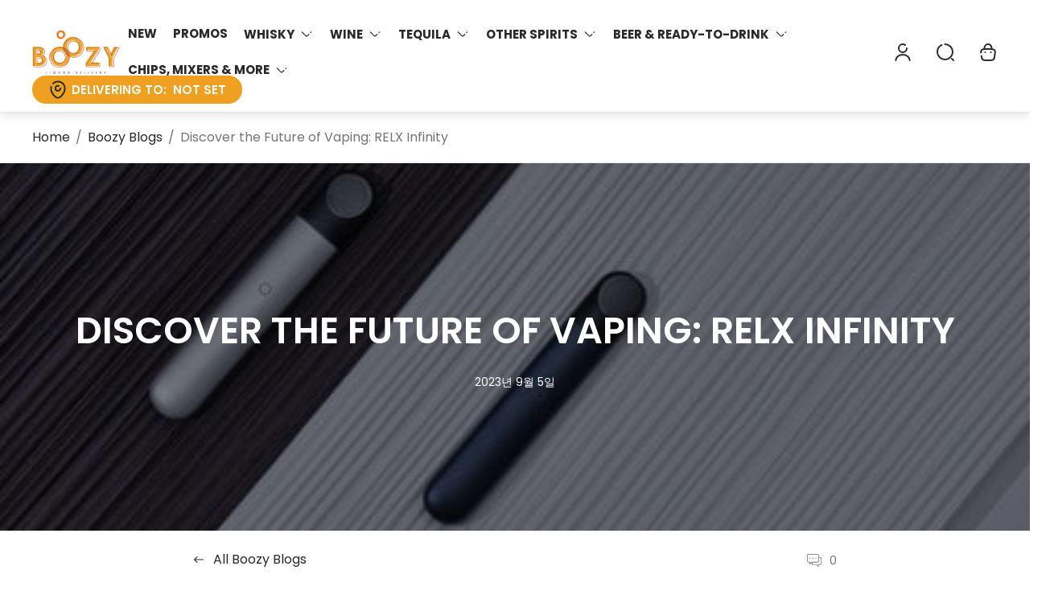

--- FILE ---
content_type: text/html; charset=utf-8
request_url: https://boozy.ph/ko/blogs/articles/discover-the-future-of-vaping-relx-infinity-available-for-on-demand-delivery-on-boozy-ph
body_size: 60270
content:
<!doctype html>
<html class="no-js" lang="ko">
	<head>
  <script type="text/javascript" src="https://edge.personalizer.io/storefront/2.0.0/js/shopify/storefront.min.js?key=cszpk-r2at6eni0ff6d1iy-ub5u6&shop=letsboozy.myshopify.com"></script>
<script>
window.LimeSpot = window.LimeSpot === undefined ? {} : LimeSpot;

LimeSpot.StoreInfo = { Theme: "Gain Theme - Fix Variant&#39;sSale 12112025" };


LimeSpot.CartItems = [];
</script>





      
  







		<meta charset="utf-8">
		<meta http-equiv="X-UA-Compatible" content="IE=edge">
		<meta name="viewport" content="width=device-width,initial-scale=1,maximum-scale=1">
		<meta name="theme-color" content="">
        <meta http-equiv="X-Frame-Options" content="DENY">
			<link rel="canonical" href="https://boozy.ph/ko/blogs/articles/discover-the-future-of-vaping-relx-infinity-available-for-on-demand-delivery-on-boozy-ph"><link rel="preconnect" href="https://cdn.shopify.com" crossorigin><link rel="icon" href="//boozy.ph/cdn/shop/files/Boozy-Thumbnail-V5_32x32.png?v=1746259609" type="image/png"><link rel="preconnect" href="https://fonts.shopifycdn.com" crossorigin>


  <meta name="application-name" content="Boozy.PH">
  <meta name="apple-mobile-web-app-title" content="Boozy.PH">
  <meta name="apple-mobile-web-app-capable" content="yes">
  <meta name="apple-mobile-web-app-status-bar-style" content="default">

  

  <meta name="theme-color" content="#1c1c1c">

  <link rel="manifest" href="//boozy.ph/cdn/shop/t/657/assets/manifest.json?v=15633511821042665381765429883" type="application/json">

  
    <script>
      document.addEventListener("theme:all:loaded", function () {
        const appBannerEl = document.querySelector('.app-banner');
        if ('serviceWorker' in navigator) {
          navigator.serviceWorker
            .register('//boozy.ph/cdn/shop/t/657/assets/serviceworker.js?v=55604354514300548461765429323')
            .catch((error) => console.log('Service Worker registration failed:', error));
        }

        
          // Check if the PWA is already installed
          if (window.matchMedia('(display-mode: standalone)').matches || window.navigator.standalone) {
            // PWA is already installed
            console.log('PWA is already installed.');
          } else {
            // Listen for the beforeinstallprompt event
            if (appBannerEl) {
               appBannerEl.classList.remove('hide'); 
            }

            const isSafari = /^((?!chrome|android).)*safari/i.test(navigator.userAgent);
            const isFirefox = /^((?!chrome|android).)*firefox/i.test(navigator.userAgent);
            // Display your custom installation prompt
            // You can create a button or any other UI element to trigger the installation
            const installButton = document.querySelector('.application-button');

            if (isSafari || isFirefox) {
              installButton.addEventListener('click', () => {
                window.location.href = "/pages/add-to-home-screen-guide";
              });
            } else {
              window.addEventListener('beforeinstallprompt', (event) => {
                // Prevent the default installation prompt
                event.preventDefault();

                // Store the event for later use
                let installPromptEvent = event;

                if (installButton) {
                   installButton.addEventListener('click', () => {
                    // Show the installation prompt
                    installPromptEvent.prompt();
  
                    // Wait for the user to respond to the prompt
                    installPromptEvent.userChoice.then((choiceResult) => {
                      if (choiceResult.outcome === 'accepted') {
                        console.log('PWA installed successfully.');
                      } else if (choiceResult.outcome === 'dismissed') {
                        console.log('PWA installation rejected.');
                      }
  
                      // Clear the saved prompt event
                      installPromptEvent = null;
                    });
                  }); 
                }
              });
            }
          }
        
      });
    </script>
  


<meta property="og:site_name" content="Boozy.ph">
<meta property="og:url" content="https://boozy.ph/ko/blogs/articles/discover-the-future-of-vaping-relx-infinity-available-for-on-demand-delivery-on-boozy-ph">
<meta property="og:title" content="Discover the Future of Vaping: RELX Infinity">
<meta property="og:type" content="article">
<meta property="og:description" content="Step into the future of vaping with the RELX Infinity. Order now for on-demand delivery exclusively on Boozy.ph."><meta property="og:image" content="http://boozy.ph/cdn/shop/articles/RELX_Infinity_Silver_838a20f2-88af-4424-9bfe-2187a53da4a7.jpg?v=1694094942">
	<meta property="og:image:secure_url" content="https://boozy.ph/cdn/shop/articles/RELX_Infinity_Silver_838a20f2-88af-4424-9bfe-2187a53da4a7.jpg?v=1694094942">
	<meta property="og:image:width" content="480">
	<meta property="og:image:height" content="373"><meta name="twitter:card" content="summary_large_image">
<meta name="twitter:title" content="Discover the Future of Vaping: RELX Infinity">
<meta name="twitter:description" content="Step into the future of vaping with the RELX Infinity. Order now for on-demand delivery exclusively on Boozy.ph.">
<meta property="theme:layout" content="theme">
<meta property="theme:template" content="article">
<style>
	:root {
		
		--global-container-width: 1680px;

		

		--loading-image: url(//boozy.ph/cdn/shop/t/657/assets/loading.svg?v=139510183042965767481765429283);

		
		--color-black: #000;
		--color-black-light: rgba(0, 0, 0, 0.7);
		--color-white: #fff;
		--color-gray: #757575;
		--color-light-gray: #E9E9E9;
		--color-dark-gray: #999999;
		--color-valencia: #D33636;
		--color-silver: #C4C4C4;
		--color-snow: #F8F8F8;
		--color-whisper: #E6E6E6;
		--color-chelsea-cucumber: #81B154;
		--color-fire-bush: #E49D49;
		--color-green-success: #198754;
		--color-red-error: #B00020;
		--color-ghost-white: #F9F9F9;


	--settings-color-background:#fff;
	--color-img-placeholder-bg: #f2f2f2;
	--link-color:#292929;
	--settings-color-secondary-attention:#D33636;
	--settings-color-secondary-success:#81B154;



	--color-slider-arrow-background:#151515;  
	--color-slider-arrow-icon:#fafafa;  
	--color-slider-arrow-background-hover:#fafafa;  
	--color-slider-arrow-icon-hover:#151515;  

	--color-overlay:#000000; 


	--color-background: var(--settings-color-background, var(--color-white)); 
	--color-background-darken: #f8f8f8; 

	--color-secondary-attention: var(--settings-color-secondary-attention, var(--color-valencia)); 
	--color-secondary-success: var(--settings-color-secondary-success, var(--color-chelsea-cucumber)); 

		
			
			--color-settings-text-primary:#292929;
			--color-settings-text-secondary:#757575;
			--color-settings-heading:#292929;
			--color-settings-star-rating-icon:#000000;
			--color-settings-star-rating-icon-rgba:rgba(0, 0, 0, 0.15);
			--color-settings-star-rating-text:#000000;
			--color-settings-label-base:#000000;
			--color-settings-label-primary:#FFFFFF;
			--color-settings-label-secondary:#000000;
			--color-settings-label-sold-out:#000000;

		--color-text-primary: var(--color-settings-text-primary, var(--color-black)); 
		--color-text-secondary: var(--color-settings-text-secondary, var(--color-gray)); 
		--color-heading: var(--color-settings-heading, var(--color-black)); 
		--color-secondary-text: var(--color-settings-text-secondary, var(--color-gray)); 
		--color-text-attention: var(--color-secondary-attention); 
		--color-text-success: var(--color-secondary-success); 
		--color-label-base: var(--color-settings-label-base);
		--color-label-primary: var(--color-settings-label-primary);
		--color-label-secondary: var(--color-settings-label-secondary);
		--color-label-sold-out: var(--color-settings-label-sold-out);
		--color-star-rating-icon: var(--color-settings-star-rating-icon);
		--color-star-rating-icon-rgba: var(--color-settings-star-rating-icon-rgba);
		--color-star-rating-text: var(--color-settings-star-rating-text);

		

		
			--settings-button-text-color-primary:#000000;
			--settings-button-background-color-primary:#ffffff;
			--settings-button-border-color-primary:#000000;

		
			--settings-button-text-color-primary-hover:#ffffff;
			--settings-button-background-color-primary-hover:#000000;
			--settings-button-border-color-primary-hover:#ffffff;

		
			--button-text-color-primary: var(--settings-button-text-color-primary);
			--button-background-color-primary: var(--settings-button-background-color-primary);
			--button-border-color-primary: var(--settings-button-border-color-primary);

		
			--button-text-color-primary-hover: var(--settings-button-text-color-primary-hover);
			--button-background-color-primary-hover: var(--settings-button-background-color-primary-hover);
			--button-border-color-primary-hover: var(--settings-button-border-color-primary-hover);



		
			--settings-button-text-color-secondary:#ffffff;
			--settings-button-background-color-secondary:#efa021;
			--settings-button-border-color-secondary:#ffffff;

		
			--settings-button-text-color-secondary-hover:#ffffff;
			--settings-button-background-color-secondary-hover:#f46e01;
			--settings-button-border-color-secondary-hover:rgba(0,0,0,0);

		
			--button-text-color-secondary: var(--settings-button-text-color-secondary);
			--button-background-color-secondary: var(--settings-button-background-color-secondary);
			--button-border-color-secondary: var(--settings-button-border-color-secondary);

		
			--button-text-color-secondary-hover: var(--settings-button-text-color-secondary-hover);
			--button-background-color-secondary-hover: var(--settings-button-background-color-secondary-hover);
			--button-border-color-secondary-hover: var(--settings-button-border-color-secondary-hover);



		
			--settings-button-text-color-play:#000000;
			--settings-button-background-color-play:#ffffff;

		
			--settings-button-text-color-play-hover:#ffffff;
			--settings-button-background-color-play-hover:#000000;

		
			--settings-product-card-button-text-color:#ffffff;
			--settings-product-card-button-background-color:#000000;
			--settings-product-card-button-border-color:#000000;

		
			--settings-product-card-button-text-color-hover:#000000;
			--settings-product-card-button-background-color-hover:#ffffff;
			--settings-product-card-button-border-color-hover:#000000;

		
			--button-text-color-play: var(--settings-button-text-color-play);
			--button-background-color-play: var(--settings-button-background-color-play);

		
			--button-text-color-play-hover: var(--settings-button-text-color-play-hover);
			--button-background-color-play-hover: var(--settings-button-background-color-play-hover);

		
			--settings-button-icon-color-social:#000000;
			--settings-button-background-color-social:#ffffff;
			--settings-button-border-color-social:#949494;

		
			--settings-button-icon-color-social-hover:#000000;
			--settings-button-background-color-social-hover:#fafafa;
			--settings-button-border-color-social-hover:#151515;

		
			--button-icon-color-social: var(--settings-button-icon-color-social);
			--button-background-color-social: var(--settings-button-background-color-social);
			--button-border-color-social: var(--settings-button-border-color-social);

		
			--button-icon-color-social-hover: var(--settings-button-icon-color-social-hover);
			--button-background-color-social-hover: var(--settings-button-background-color-social-hover);
			--button-border-color-social-hover: var(--settings-button-border-color-social-hover);

		
			--product-card-button-text-color: var(--settings-product-card-button-text-color);
			--product-card-button-background-color: var(--settings-product-card-button-background-color);
			--product-card-button-border-color: var(--settings-product-card-button-border-color);

		
			--product-card-button-text-color-hover: var(--settings-product-card-button-text-color-hover);
			--product-card-button-background-color-hover: var(--settings-product-card-button-background-color-hover);
			--product-card-button-border-color-hover: var(--settings-product-card-button-border-color-hover);


			
			--color-settings-preloader-primary:#E6E6E6;
			--color-settings-preloader-secondary:#000000;
			--background-color-settings-preloader:rgba(255, 255, 255, 0.35);

		--color-preloader-primary: var(--color-settings-preloader-primary, var(--color-whisper)); 
		--color-preloader-secondary: var(--color-settings-preloader-secondary , var(--color-black)); 
		--background-color-preloader: var(--background-color-settings-preloader); 

		
		

		--settings-product-card-border-color:#ececec;
		--settings-product-card-border-color-hover:#C4C4C4;

		--color-border-primary:#292929; 
		--color-border-secondary:#E6E6E6 ; 
		--color-border-thirdly:#949494; 

		--product-card-border-color: var(--settings-product-card-border-color); 
		--product-card-border-color-hover: var(--settings-product-card-border-color-hover); 

		

		--settings-background-label-color-base:#fff06c;
	--settings-background-label-color-primary:#e45f5f;
	--settings-background-label-color-secondary:#c5cd91;
	--settings-background-label-color-sold-out:#f2f2f2;
	--settings-color-product-card-text:#000000;

	--color-background-label-base: var(--settings-background-label-color-base);
	--color-background-label-primary: var(--settings-background-label-color-primary);
	--color-background-label-secondary: var(--settings-background-label-color-secondary);
	--color-background-label-sold-out: var(--settings-background-label-color-sold-out);
	--color-background-quick-buttons: #edb451;
	--color-text-quick-buttons: #000;
	--color-compare-sticky-button-bg: #000;
	--color-compare-sticky-button-color: #fff;
	--color-pdp-compare-button-bg: #fff;
	--color-pdp-compare-button-color: #000;
}

		
		
		
		@font-face {
  font-family: Poppins;
  font-weight: 400;
  font-style: normal;
  font-display: swap;
  src: url("//boozy.ph/cdn/fonts/poppins/poppins_n4.0ba78fa5af9b0e1a374041b3ceaadf0a43b41362.woff2") format("woff2"),
       url("//boozy.ph/cdn/fonts/poppins/poppins_n4.214741a72ff2596839fc9760ee7a770386cf16ca.woff") format("woff");
}
@font-face {
  font-family: Poppins;
  font-weight: 600;
  font-style: normal;
  font-display: swap;
  src: url("//boozy.ph/cdn/fonts/poppins/poppins_n6.aa29d4918bc243723d56b59572e18228ed0786f6.woff2") format("woff2"),
       url("//boozy.ph/cdn/fonts/poppins/poppins_n6.5f815d845fe073750885d5b7e619ee00e8111208.woff") format("woff");
}
@font-face {
  font-family: Poppins;
  font-weight: 700;
  font-style: normal;
  font-display: swap;
  src: url("//boozy.ph/cdn/fonts/poppins/poppins_n7.56758dcf284489feb014a026f3727f2f20a54626.woff2") format("woff2"),
       url("//boozy.ph/cdn/fonts/poppins/poppins_n7.f34f55d9b3d3205d2cd6f64955ff4b36f0cfd8da.woff") format("woff");
}

		@font-face {
  font-family: Poppins;
  font-weight: 400;
  font-style: italic;
  font-display: swap;
  src: url("//boozy.ph/cdn/fonts/poppins/poppins_i4.846ad1e22474f856bd6b81ba4585a60799a9f5d2.woff2") format("woff2"),
       url("//boozy.ph/cdn/fonts/poppins/poppins_i4.56b43284e8b52fc64c1fd271f289a39e8477e9ec.woff") format("woff");
}

		@font-face {
  font-family: Poppins;
  font-weight: 700;
  font-style: italic;
  font-display: swap;
  src: url("//boozy.ph/cdn/fonts/poppins/poppins_i7.42fd71da11e9d101e1e6c7932199f925f9eea42d.woff2") format("woff2"),
       url("//boozy.ph/cdn/fonts/poppins/poppins_i7.ec8499dbd7616004e21155106d13837fff4cf556.woff") format("woff");
}


		:root {
			--body-font-size:16px;
			--body-font-size-without-unit:16;
			--heading-font-size:16px;
			--base-font-family:Poppins;
			--heading-font-family:Poppins;
			--heading-font-weight:600;
		}

		

			:root {
				--product-card-object-fit:contain;
			}

		

			:root {
				--sticky-sidebar-offset-top: 40px;
			}@media (-moz-touch-enabled: 0), (hover: hover) {
			body * {
				scrollbar-color:rgba(0, 0, 0, 0.2) rgba(0, 0, 0, 0.0);
			}

			body *::-webkit-scrollbar-track {
				background-color:rgba(0, 0, 0, 0.0);
			}

			body *::-webkit-scrollbar-thumb {
				background-color:rgba(0, 0, 0, 0.2);
			}
		}
</style>
<link rel="stylesheet" href="//boozy.ph/cdn/shop/t/657/assets/main.build.css?v=167139122883247738871765429284"><script src="//boozy.ph/cdn/shopifycloud/storefront/assets/themes_support/shopify_common-5f594365.js" defer="defer"></script><script>
			window.themeCore = window.themeCore || {};
			window.themeCore.productPlaceholderImage ="https:\/\/boozy.ph\/cdn\/shop\/files\/Boozy_Logo.png?v=1613159128";
			window.themeCore.articlePlaceholderImage ="https:\/\/boozy.ph\/cdn\/shopifycloud\/storefront\/assets\/no-image-2048-a2addb12.gif";
			window.themeCore.articlePlaceholderImageFocal = null;
			window.themeCore.productPlaceholderImageFocal = "50.0% 50.0%";
		</script>
<script src="//searchanise-ef84.kxcdn.com/widgets/shopify/init.js?a=4H7n5O2j8e"></script>
		<script>window.performance && window.performance.mark && window.performance.mark('shopify.content_for_header.start');</script><meta name="google-site-verification" content="YiY1peFK5SbGtEhT5wyxkvyBMf6_HzaW3uTv9gJQ2WY">
<meta id="shopify-digital-wallet" name="shopify-digital-wallet" content="/21419909/digital_wallets/dialog">
<link rel="alternate" type="application/atom+xml" title="Feed" href="/ko/blogs/articles.atom" />
<link rel="alternate" hreflang="x-default" href="https://boozy.ph/blogs/articles/discover-the-future-of-vaping-relx-infinity-available-for-on-demand-delivery-on-boozy-ph">
<link rel="alternate" hreflang="zh-Hans-CN" href="https://boozy.ph/zh-cn/blogs/articles/discover-the-future-of-vaping-relx-infinity-available-for-on-demand-delivery-on-boozy-ph">
<link rel="alternate" hreflang="en-PH" href="https://boozy.ph/blogs/articles/discover-the-future-of-vaping-relx-infinity-available-for-on-demand-delivery-on-boozy-ph">
<link rel="alternate" hreflang="zh-Hans-PH" href="https://boozy.ph/zh/blogs/articles/discover-the-future-of-vaping-relx-infinity-available-for-on-demand-delivery-on-boozy-ph">
<link rel="alternate" hreflang="ko-PH" href="https://boozy.ph/ko/blogs/articles/discover-the-future-of-vaping-relx-infinity-available-for-on-demand-delivery-on-boozy-ph">
<script async="async" src="/checkouts/internal/preloads.js?locale=ko-PH"></script>
<script id="shopify-features" type="application/json">{"accessToken":"c22b9a2027bd9889570c115eebfe1ed2","betas":["rich-media-storefront-analytics"],"domain":"boozy.ph","predictiveSearch":true,"shopId":21419909,"locale":"ko"}</script>
<script>var Shopify = Shopify || {};
Shopify.shop = "letsboozy.myshopify.com";
Shopify.locale = "ko";
Shopify.currency = {"active":"PHP","rate":"1.0"};
Shopify.country = "PH";
Shopify.theme = {"name":"Gain Theme - Fix Variant'sSale 12112025","id":148731068612,"schema_name":"Gain","schema_version":"2.3.0","theme_store_id":null,"role":"main"};
Shopify.theme.handle = "null";
Shopify.theme.style = {"id":null,"handle":null};
Shopify.cdnHost = "boozy.ph/cdn";
Shopify.routes = Shopify.routes || {};
Shopify.routes.root = "/ko/";</script>
<script type="module">!function(o){(o.Shopify=o.Shopify||{}).modules=!0}(window);</script>
<script>!function(o){function n(){var o=[];function n(){o.push(Array.prototype.slice.apply(arguments))}return n.q=o,n}var t=o.Shopify=o.Shopify||{};t.loadFeatures=n(),t.autoloadFeatures=n()}(window);</script>
<script id="shop-js-analytics" type="application/json">{"pageType":"article"}</script>
<script defer="defer" async type="module" src="//boozy.ph/cdn/shopifycloud/shop-js/modules/v2/client.init-shop-cart-sync_2_vySZRZ.ko.esm.js"></script>
<script defer="defer" async type="module" src="//boozy.ph/cdn/shopifycloud/shop-js/modules/v2/chunk.common_DltePkld.esm.js"></script>
<script defer="defer" async type="module" src="//boozy.ph/cdn/shopifycloud/shop-js/modules/v2/chunk.modal_CITvsnQ_.esm.js"></script>
<script type="module">
  await import("//boozy.ph/cdn/shopifycloud/shop-js/modules/v2/client.init-shop-cart-sync_2_vySZRZ.ko.esm.js");
await import("//boozy.ph/cdn/shopifycloud/shop-js/modules/v2/chunk.common_DltePkld.esm.js");
await import("//boozy.ph/cdn/shopifycloud/shop-js/modules/v2/chunk.modal_CITvsnQ_.esm.js");

  window.Shopify.SignInWithShop?.initShopCartSync?.({"fedCMEnabled":true,"windoidEnabled":true});

</script>
<script>(function() {
  var isLoaded = false;
  function asyncLoad() {
    if (isLoaded) return;
    isLoaded = true;
    var urls = ["https:\/\/intg.snapchat.com\/shopify\/shopify-scevent-init.js?id=2a5dd8fb-ae6f-4336-a7f1-3e7aea3b7516\u0026shop=letsboozy.myshopify.com","https:\/\/cdn.shopify.com\/s\/files\/1\/2141\/9909\/t\/516\/assets\/yoast-active-script.js?v=1682574851\u0026shop=letsboozy.myshopify.com","\/\/cdn.shopify.com\/proxy\/0d4c8aa8f698193ea9a46874d690968116388acb6735e76c5f4bcf4a7ffeeb6f\/shopify-script-tags.s3.eu-west-1.amazonaws.com\/smartseo\/instantpage.js?shop=letsboozy.myshopify.com\u0026sp-cache-control=cHVibGljLCBtYXgtYWdlPTkwMA","\/\/cdn.shopify.com\/proxy\/a7816c1f3d5bcd3425c35f748918feb7199d2ba631f3f424952898911383c06d\/r2.cloud.yellow.ai\/api\/galaxy\/genericIntegration\/shopify-sdk\/x1696570797180\/boozyaccount?id=EXAWGEQKCe3goQylxg7gS6Qu7CTxXlDLV9H82sJ16xE=\u0026shop=letsboozy.myshopify.com\u0026sp-cache-control=cHVibGljLCBtYXgtYWdlPTkwMA","\/\/cdn.shopify.com\/proxy\/c4a4345dfe4f14a2101f64acdf8fd88088b91983d522b5cfdd85737ce527e9ea\/r2.cloud.yellow.ai\/api\/galaxy\/genericIntegration\/shopify-sdk\/x1696570799968\/boozyaccount?id=S\/VD%2BuJIpjb0FhbwzN5vPZc2ztme54gw4fQ2KUs\/K2Y=\u0026shop=letsboozy.myshopify.com\u0026sp-cache-control=cHVibGljLCBtYXgtYWdlPTkwMA","\/\/cdn.shopify.com\/proxy\/d53086321cbcdf3b0873681488a2e68a655fb41196a180d6c342f996fe948f49\/r2.cloud.yellow.ai\/api\/galaxy\/genericIntegration\/shopify-sdk\/x1696570797941\/boozyaccount?id=4EG4U5VJFKMtJnd9zQL3t5ZGQbITAhI38m9urisNfaQ=\u0026shop=letsboozy.myshopify.com\u0026sp-cache-control=cHVibGljLCBtYXgtYWdlPTkwMA","https:\/\/script.pop-convert.com\/new-micro\/production.pc.min.js?unique_id=letsboozy.myshopify.com\u0026shop=letsboozy.myshopify.com","https:\/\/cdn.s3.pop-convert.com\/pcjs.production.min.js?unique_id=letsboozy.myshopify.com\u0026shop=letsboozy.myshopify.com","https:\/\/searchanise-ef84.kxcdn.com\/widgets\/shopify\/init.js?a=4H7n5O2j8e\u0026shop=letsboozy.myshopify.com","https:\/\/edge.personalizer.io\/storefront\/2.0.0\/js\/shopify\/storefront.min.js?key=wmhvt-mu2ihy6h0cei6qmi1brt-mgjwj\u0026shop=letsboozy.myshopify.com"];
    for (var i = 0; i < urls.length; i++) {
      var s = document.createElement('script');
      s.type = 'text/javascript';
      s.async = true;
      s.src = urls[i];
      var x = document.getElementsByTagName('script')[0];
      x.parentNode.insertBefore(s, x);
    }
  };
  if(window.attachEvent) {
    window.attachEvent('onload', asyncLoad);
  } else {
    window.addEventListener('load', asyncLoad, false);
  }
})();</script>
<script id="__st">var __st={"a":21419909,"offset":28800,"reqid":"d4001e69-e5fc-4795-bd2a-7b9fc3fd240c-1769178422","pageurl":"boozy.ph\/ko\/blogs\/articles\/discover-the-future-of-vaping-relx-infinity-available-for-on-demand-delivery-on-boozy-ph","s":"articles-559017885892","u":"bfb1bdf50845","p":"article","rtyp":"article","rid":559017885892};</script>
<script>window.ShopifyPaypalV4VisibilityTracking = true;</script>
<script id="captcha-bootstrap">!function(){'use strict';const t='contact',e='account',n='new_comment',o=[[t,t],['blogs',n],['comments',n],[t,'customer']],c=[[e,'customer_login'],[e,'guest_login'],[e,'recover_customer_password'],[e,'create_customer']],r=t=>t.map((([t,e])=>`form[action*='/${t}']:not([data-nocaptcha='true']) input[name='form_type'][value='${e}']`)).join(','),a=t=>()=>t?[...document.querySelectorAll(t)].map((t=>t.form)):[];function s(){const t=[...o],e=r(t);return a(e)}const i='password',u='form_key',d=['recaptcha-v3-token','g-recaptcha-response','h-captcha-response',i],f=()=>{try{return window.sessionStorage}catch{return}},m='__shopify_v',_=t=>t.elements[u];function p(t,e,n=!1){try{const o=window.sessionStorage,c=JSON.parse(o.getItem(e)),{data:r}=function(t){const{data:e,action:n}=t;return t[m]||n?{data:e,action:n}:{data:t,action:n}}(c);for(const[e,n]of Object.entries(r))t.elements[e]&&(t.elements[e].value=n);n&&o.removeItem(e)}catch(o){console.error('form repopulation failed',{error:o})}}const l='form_type',E='cptcha';function T(t){t.dataset[E]=!0}const w=window,h=w.document,L='Shopify',v='ce_forms',y='captcha';let A=!1;((t,e)=>{const n=(g='f06e6c50-85a8-45c8-87d0-21a2b65856fe',I='https://cdn.shopify.com/shopifycloud/storefront-forms-hcaptcha/ce_storefront_forms_captcha_hcaptcha.v1.5.2.iife.js',D={infoText:'hCaptcha에 의해 보호됨',privacyText:'개인정보 보호',termsText:'약관'},(t,e,n)=>{const o=w[L][v],c=o.bindForm;if(c)return c(t,g,e,D).then(n);var r;o.q.push([[t,g,e,D],n]),r=I,A||(h.body.append(Object.assign(h.createElement('script'),{id:'captcha-provider',async:!0,src:r})),A=!0)});var g,I,D;w[L]=w[L]||{},w[L][v]=w[L][v]||{},w[L][v].q=[],w[L][y]=w[L][y]||{},w[L][y].protect=function(t,e){n(t,void 0,e),T(t)},Object.freeze(w[L][y]),function(t,e,n,w,h,L){const[v,y,A,g]=function(t,e,n){const i=e?o:[],u=t?c:[],d=[...i,...u],f=r(d),m=r(i),_=r(d.filter((([t,e])=>n.includes(e))));return[a(f),a(m),a(_),s()]}(w,h,L),I=t=>{const e=t.target;return e instanceof HTMLFormElement?e:e&&e.form},D=t=>v().includes(t);t.addEventListener('submit',(t=>{const e=I(t);if(!e)return;const n=D(e)&&!e.dataset.hcaptchaBound&&!e.dataset.recaptchaBound,o=_(e),c=g().includes(e)&&(!o||!o.value);(n||c)&&t.preventDefault(),c&&!n&&(function(t){try{if(!f())return;!function(t){const e=f();if(!e)return;const n=_(t);if(!n)return;const o=n.value;o&&e.removeItem(o)}(t);const e=Array.from(Array(32),(()=>Math.random().toString(36)[2])).join('');!function(t,e){_(t)||t.append(Object.assign(document.createElement('input'),{type:'hidden',name:u})),t.elements[u].value=e}(t,e),function(t,e){const n=f();if(!n)return;const o=[...t.querySelectorAll(`input[type='${i}']`)].map((({name:t})=>t)),c=[...d,...o],r={};for(const[a,s]of new FormData(t).entries())c.includes(a)||(r[a]=s);n.setItem(e,JSON.stringify({[m]:1,action:t.action,data:r}))}(t,e)}catch(e){console.error('failed to persist form',e)}}(e),e.submit())}));const S=(t,e)=>{t&&!t.dataset[E]&&(n(t,e.some((e=>e===t))),T(t))};for(const o of['focusin','change'])t.addEventListener(o,(t=>{const e=I(t);D(e)&&S(e,y())}));const B=e.get('form_key'),M=e.get(l),P=B&&M;t.addEventListener('DOMContentLoaded',(()=>{const t=y();if(P)for(const e of t)e.elements[l].value===M&&p(e,B);[...new Set([...A(),...v().filter((t=>'true'===t.dataset.shopifyCaptcha))])].forEach((e=>S(e,t)))}))}(h,new URLSearchParams(w.location.search),n,t,e,['guest_login'])})(!0,!0)}();</script>
<script integrity="sha256-4kQ18oKyAcykRKYeNunJcIwy7WH5gtpwJnB7kiuLZ1E=" data-source-attribution="shopify.loadfeatures" defer="defer" src="//boozy.ph/cdn/shopifycloud/storefront/assets/storefront/load_feature-a0a9edcb.js" crossorigin="anonymous"></script>
<script data-source-attribution="shopify.dynamic_checkout.dynamic.init">var Shopify=Shopify||{};Shopify.PaymentButton=Shopify.PaymentButton||{isStorefrontPortableWallets:!0,init:function(){window.Shopify.PaymentButton.init=function(){};var t=document.createElement("script");t.src="https://boozy.ph/cdn/shopifycloud/portable-wallets/latest/portable-wallets.ko.js",t.type="module",document.head.appendChild(t)}};
</script>
<script data-source-attribution="shopify.dynamic_checkout.buyer_consent">
  function portableWalletsHideBuyerConsent(e){var t=document.getElementById("shopify-buyer-consent"),n=document.getElementById("shopify-subscription-policy-button");t&&n&&(t.classList.add("hidden"),t.setAttribute("aria-hidden","true"),n.removeEventListener("click",e))}function portableWalletsShowBuyerConsent(e){var t=document.getElementById("shopify-buyer-consent"),n=document.getElementById("shopify-subscription-policy-button");t&&n&&(t.classList.remove("hidden"),t.removeAttribute("aria-hidden"),n.addEventListener("click",e))}window.Shopify?.PaymentButton&&(window.Shopify.PaymentButton.hideBuyerConsent=portableWalletsHideBuyerConsent,window.Shopify.PaymentButton.showBuyerConsent=portableWalletsShowBuyerConsent);
</script>
<script data-source-attribution="shopify.dynamic_checkout.cart.bootstrap">document.addEventListener("DOMContentLoaded",(function(){function t(){return document.querySelector("shopify-accelerated-checkout-cart, shopify-accelerated-checkout")}if(t())Shopify.PaymentButton.init();else{new MutationObserver((function(e,n){t()&&(Shopify.PaymentButton.init(),n.disconnect())})).observe(document.body,{childList:!0,subtree:!0})}}));
</script>

<script>window.performance && window.performance.mark && window.performance.mark('shopify.content_for_header.end');</script>
        
		<script>
			document.querySelector("html").classList.remove("no-js");
		</script>

	
<!-- Start of Judge.me Core -->
<link rel="dns-prefetch" href="https://cdn.judge.me/">
<script data-cfasync='false' class='jdgm-settings-script'>window.jdgmSettings={"pagination":5,"disable_web_reviews":true,"badge_no_review_text":"No reviews","badge_n_reviews_text":"{{ n }} review/reviews","badge_star_color":"#eca83a","hide_badge_preview_if_no_reviews":false,"badge_hide_text":false,"enforce_center_preview_badge":false,"widget_title":"Customer Reviews","widget_open_form_text":"Write a review","widget_close_form_text":"Cancel review","widget_refresh_page_text":"Refresh page","widget_summary_text":"Based on {{ number_of_reviews }} review/reviews","widget_no_review_text":"Be the first to write a review","widget_name_field_text":"Display name","widget_verified_name_field_text":"Verified Name (public)","widget_name_placeholder_text":"Display name","widget_required_field_error_text":"This field is required.","widget_email_field_text":"Email address","widget_verified_email_field_text":"Verified Email (private, can not be edited)","widget_email_placeholder_text":"Your email address","widget_email_field_error_text":"Please enter a valid email address.","widget_rating_field_text":"Rating","widget_review_title_field_text":"Review Title","widget_review_title_placeholder_text":"Give your review a title","widget_review_body_field_text":"Review content","widget_review_body_placeholder_text":"Start writing here...","widget_pictures_field_text":"Picture/Video (optional)","widget_submit_review_text":"Submit Review","widget_submit_verified_review_text":"Submit Verified Review","widget_submit_success_msg_with_auto_publish":"Thank you! Please refresh the page in a few moments to see your review. You can remove or edit your review by logging into \u003ca href='https://judge.me/login' target='_blank' rel='nofollow noopener'\u003eJudge.me\u003c/a\u003e","widget_submit_success_msg_no_auto_publish":"Thank you! Your review will be published as soon as it is approved by the shop admin. You can remove or edit your review by logging into \u003ca href='https://judge.me/login' target='_blank' rel='nofollow noopener'\u003eJudge.me\u003c/a\u003e","widget_show_default_reviews_out_of_total_text":"Showing {{ n_reviews_shown }} out of {{ n_reviews }} reviews.","widget_show_all_link_text":"Show all","widget_show_less_link_text":"Show less","widget_author_said_text":"{{ reviewer_name }} said:","widget_days_text":"{{ n }} days ago","widget_weeks_text":"{{ n }} week/weeks ago","widget_months_text":"{{ n }} month/months ago","widget_years_text":"{{ n }} year/years ago","widget_yesterday_text":"Yesterday","widget_today_text":"Today","widget_replied_text":"\u003e\u003e {{ shop_name }} replied:","widget_read_more_text":"Read more","widget_reviewer_name_as_initial":"","widget_rating_filter_color":"#eca83a","widget_rating_filter_see_all_text":"See all reviews","widget_sorting_most_recent_text":"Most Recent","widget_sorting_highest_rating_text":"Highest Rating","widget_sorting_lowest_rating_text":"Lowest Rating","widget_sorting_with_pictures_text":"Only Pictures","widget_sorting_most_helpful_text":"Most Helpful","widget_open_question_form_text":"Ask a question","widget_reviews_subtab_text":"Reviews","widget_questions_subtab_text":"Questions","widget_question_label_text":"Question","widget_answer_label_text":"Answer","widget_question_placeholder_text":"Write your question here","widget_submit_question_text":"Submit Question","widget_question_submit_success_text":"Thank you for your question! We will notify you once it gets answered.","widget_star_color":"#eca83a","verified_badge_text":"Verified","verified_badge_bg_color":"#eca83a","verified_badge_text_color":"#ffffff","verified_badge_placement":"left-of-reviewer-name","widget_review_max_height":"","widget_hide_border":true,"widget_social_share":true,"widget_thumb":true,"widget_review_location_show":false,"widget_location_format":"country_iso_code","all_reviews_include_out_of_store_products":true,"all_reviews_out_of_store_text":"(out of store)","all_reviews_pagination":100,"all_reviews_product_name_prefix_text":"about","enable_review_pictures":true,"enable_question_anwser":false,"widget_theme":"align","review_date_format":"mm/dd/yyyy","default_sort_method":"highest-rating","widget_product_reviews_subtab_text":"Product Reviews","widget_shop_reviews_subtab_text":"Shop Reviews","widget_other_products_reviews_text":"Reviews for other products","widget_store_reviews_subtab_text":"Store reviews","widget_no_store_reviews_text":"This store hasn't received any reviews yet","widget_web_restriction_product_reviews_text":"This product hasn't received any reviews yet","widget_no_items_text":"No items found","widget_show_more_text":"Show more","widget_write_a_store_review_text":"Write a Store Review","widget_other_languages_heading":"Reviews in Other Languages","widget_translate_review_text":"Translate review to {{ language }}","widget_translating_review_text":"Translating...","widget_show_original_translation_text":"Show original ({{ language }})","widget_translate_review_failed_text":"Review couldn't be translated.","widget_translate_review_retry_text":"Retry","widget_translate_review_try_again_later_text":"Try again later","show_product_url_for_grouped_product":false,"widget_sorting_pictures_first_text":"Pictures First","show_pictures_on_all_rev_page_mobile":false,"show_pictures_on_all_rev_page_desktop":false,"floating_tab_hide_mobile_install_preference":false,"floating_tab_button_name":"★ Reviews","floating_tab_title":"Let customers speak for us","floating_tab_button_color":"","floating_tab_button_background_color":"","floating_tab_url":"","floating_tab_url_enabled":false,"floating_tab_tab_style":"text","all_reviews_text_badge_text":"Customers rate us {{ shop.metafields.judgeme.all_reviews_rating | round: 1 }}/5 based on {{ shop.metafields.judgeme.all_reviews_count }} reviews.","all_reviews_text_badge_text_branded_style":"{{ shop.metafields.judgeme.all_reviews_rating | round: 1 }} out of 5 stars based on {{ shop.metafields.judgeme.all_reviews_count }} reviews","is_all_reviews_text_badge_a_link":false,"show_stars_for_all_reviews_text_badge":false,"all_reviews_text_badge_url":"","all_reviews_text_style":"text","all_reviews_text_color_style":"judgeme_brand_color","all_reviews_text_color":"#108474","all_reviews_text_show_jm_brand":true,"featured_carousel_show_header":true,"featured_carousel_title":"Let customers speak for us","testimonials_carousel_title":"Customers are saying","videos_carousel_title":"Real customer stories","cards_carousel_title":"Customers are saying","featured_carousel_count_text":"from {{ n }} reviews","featured_carousel_add_link_to_all_reviews_page":false,"featured_carousel_url":"","featured_carousel_show_images":true,"featured_carousel_autoslide_interval":5,"featured_carousel_arrows_on_the_sides":false,"featured_carousel_height":250,"featured_carousel_width":80,"featured_carousel_image_size":0,"featured_carousel_image_height":250,"featured_carousel_arrow_color":"#eeeeee","verified_count_badge_style":"vintage","verified_count_badge_orientation":"horizontal","verified_count_badge_color_style":"judgeme_brand_color","verified_count_badge_color":"#108474","is_verified_count_badge_a_link":false,"verified_count_badge_url":"","verified_count_badge_show_jm_brand":true,"widget_rating_preset_default":5,"widget_first_sub_tab":"product-reviews","widget_show_histogram":false,"widget_histogram_use_custom_color":true,"widget_pagination_use_custom_color":false,"widget_star_use_custom_color":true,"widget_verified_badge_use_custom_color":true,"widget_write_review_use_custom_color":false,"picture_reminder_submit_button":"Upload Pictures","enable_review_videos":true,"mute_video_by_default":false,"widget_sorting_videos_first_text":"Videos First","widget_review_pending_text":"Pending","featured_carousel_items_for_large_screen":3,"social_share_options_order":"Facebook,Twitter","remove_microdata_snippet":false,"disable_json_ld":false,"enable_json_ld_products":false,"preview_badge_show_question_text":false,"preview_badge_no_question_text":"No questions","preview_badge_n_question_text":"{{ number_of_questions }} question/questions","qa_badge_show_icon":false,"qa_badge_position":"same-row","remove_judgeme_branding":true,"widget_add_search_bar":false,"widget_search_bar_placeholder":"Search","widget_sorting_verified_only_text":"Verified only","featured_carousel_theme":"default","featured_carousel_show_rating":true,"featured_carousel_show_title":true,"featured_carousel_show_body":true,"featured_carousel_show_date":false,"featured_carousel_show_reviewer":true,"featured_carousel_show_product":false,"featured_carousel_header_background_color":"#108474","featured_carousel_header_text_color":"#ffffff","featured_carousel_name_product_separator":"reviewed","featured_carousel_full_star_background":"#108474","featured_carousel_empty_star_background":"#dadada","featured_carousel_vertical_theme_background":"#f9fafb","featured_carousel_verified_badge_enable":false,"featured_carousel_verified_badge_color":"#108474","featured_carousel_border_style":"round","featured_carousel_review_line_length_limit":3,"featured_carousel_more_reviews_button_text":"Read more reviews","featured_carousel_view_product_button_text":"View product","all_reviews_page_load_reviews_on":"scroll","all_reviews_page_load_more_text":"Load More Reviews","disable_fb_tab_reviews":false,"enable_ajax_cdn_cache":false,"widget_public_name_text":"displayed publicly like","default_reviewer_name":"John Smith","default_reviewer_name_has_non_latin":true,"widget_reviewer_anonymous":"Anonymous","medals_widget_title":"Judge.me Review Medals","medals_widget_background_color":"#f9fafb","medals_widget_position":"footer_all_pages","medals_widget_border_color":"#f9fafb","medals_widget_verified_text_position":"left","medals_widget_use_monochromatic_version":false,"medals_widget_elements_color":"#108474","show_reviewer_avatar":true,"widget_invalid_yt_video_url_error_text":"Not a YouTube video URL","widget_max_length_field_error_text":"Please enter no more than {0} characters.","widget_show_country_flag":false,"widget_show_collected_via_shop_app":true,"widget_verified_by_shop_badge_style":"light","widget_verified_by_shop_text":"Verified by Shop","widget_show_photo_gallery":false,"widget_load_with_code_splitting":true,"widget_ugc_install_preference":false,"widget_ugc_title":"Made by us, Shared by you","widget_ugc_subtitle":"Tag us to see your picture featured in our page","widget_ugc_arrows_color":"#ffffff","widget_ugc_primary_button_text":"Buy Now","widget_ugc_primary_button_background_color":"#108474","widget_ugc_primary_button_text_color":"#ffffff","widget_ugc_primary_button_border_width":"0","widget_ugc_primary_button_border_style":"none","widget_ugc_primary_button_border_color":"#108474","widget_ugc_primary_button_border_radius":"25","widget_ugc_secondary_button_text":"Load More","widget_ugc_secondary_button_background_color":"#ffffff","widget_ugc_secondary_button_text_color":"#108474","widget_ugc_secondary_button_border_width":"2","widget_ugc_secondary_button_border_style":"solid","widget_ugc_secondary_button_border_color":"#108474","widget_ugc_secondary_button_border_radius":"25","widget_ugc_reviews_button_text":"View Reviews","widget_ugc_reviews_button_background_color":"#ffffff","widget_ugc_reviews_button_text_color":"#108474","widget_ugc_reviews_button_border_width":"2","widget_ugc_reviews_button_border_style":"solid","widget_ugc_reviews_button_border_color":"#108474","widget_ugc_reviews_button_border_radius":"25","widget_ugc_reviews_button_link_to":"judgeme-reviews-page","widget_ugc_show_post_date":true,"widget_ugc_max_width":"800","widget_rating_metafield_value_type":true,"widget_primary_color":"#108474","widget_enable_secondary_color":false,"widget_secondary_color":"#edf5f5","widget_summary_average_rating_text":"{{ average_rating }} out of 5","widget_media_grid_title":"Customer photos \u0026 videos","widget_media_grid_see_more_text":"See more","widget_round_style":false,"widget_show_product_medals":true,"widget_verified_by_judgeme_text":"Verified by Judge.me","widget_show_store_medals":true,"widget_verified_by_judgeme_text_in_store_medals":"Verified by Judge.me","widget_media_field_exceed_quantity_message":"Sorry, we can only accept {{ max_media }} for one review.","widget_media_field_exceed_limit_message":"{{ file_name }} is too large, please select a {{ media_type }} less than {{ size_limit }}MB.","widget_review_submitted_text":"Review Submitted!","widget_question_submitted_text":"Question Submitted!","widget_close_form_text_question":"Cancel","widget_write_your_answer_here_text":"Write your answer here","widget_enabled_branded_link":true,"widget_show_collected_by_judgeme":false,"widget_reviewer_name_color":"","widget_write_review_text_color":"","widget_write_review_bg_color":"","widget_collected_by_judgeme_text":"collected by Judge.me","widget_pagination_type":"standard","widget_load_more_text":"Load More","widget_load_more_color":"#108474","widget_full_review_text":"Full Review","widget_read_more_reviews_text":"Read More Reviews","widget_read_questions_text":"Read Questions","widget_questions_and_answers_text":"Questions \u0026 Answers","widget_verified_by_text":"Verified by","widget_verified_text":"Verified","widget_number_of_reviews_text":"{{ number_of_reviews }} reviews","widget_back_button_text":"Back","widget_next_button_text":"Next","widget_custom_forms_filter_button":"Filters","custom_forms_style":"vertical","widget_show_review_information":false,"how_reviews_are_collected":"How reviews are collected?","widget_show_review_keywords":false,"widget_gdpr_statement":"How we use your data: We'll only contact you about the review you left, and only if necessary. By submitting your review, you agree to Judge.me's \u003ca href='https://judge.me/terms' target='_blank' rel='nofollow noopener'\u003eterms\u003c/a\u003e, \u003ca href='https://judge.me/privacy' target='_blank' rel='nofollow noopener'\u003eprivacy\u003c/a\u003e and \u003ca href='https://judge.me/content-policy' target='_blank' rel='nofollow noopener'\u003econtent\u003c/a\u003e policies.","widget_multilingual_sorting_enabled":false,"widget_translate_review_content_enabled":false,"widget_translate_review_content_method":"manual","popup_widget_review_selection":"automatically_with_pictures","popup_widget_round_border_style":true,"popup_widget_show_title":true,"popup_widget_show_body":true,"popup_widget_show_reviewer":false,"popup_widget_show_product":true,"popup_widget_show_pictures":true,"popup_widget_use_review_picture":true,"popup_widget_show_on_home_page":true,"popup_widget_show_on_product_page":true,"popup_widget_show_on_collection_page":true,"popup_widget_show_on_cart_page":true,"popup_widget_position":"bottom_left","popup_widget_first_review_delay":5,"popup_widget_duration":5,"popup_widget_interval":5,"popup_widget_review_count":5,"popup_widget_hide_on_mobile":true,"review_snippet_widget_round_border_style":true,"review_snippet_widget_card_color":"#FFFFFF","review_snippet_widget_slider_arrows_background_color":"#FFFFFF","review_snippet_widget_slider_arrows_color":"#000000","review_snippet_widget_star_color":"#108474","show_product_variant":false,"all_reviews_product_variant_label_text":"Variant: ","widget_show_verified_branding":false,"widget_ai_summary_title":"Customers say","widget_ai_summary_disclaimer":"AI-powered review summary based on recent customer reviews","widget_show_ai_summary":false,"widget_show_ai_summary_bg":false,"widget_show_review_title_input":true,"redirect_reviewers_invited_via_email":"review_widget","request_store_review_after_product_review":false,"request_review_other_products_in_order":false,"review_form_color_scheme":"default","review_form_corner_style":"square","review_form_star_color":{},"review_form_text_color":"#333333","review_form_background_color":"#ffffff","review_form_field_background_color":"#fafafa","review_form_button_color":{},"review_form_button_text_color":"#ffffff","review_form_modal_overlay_color":"#000000","review_content_screen_title_text":"How would you rate this product?","review_content_introduction_text":"We would love it if you would share a bit about your experience.","store_review_form_title_text":"How would you rate this store?","store_review_form_introduction_text":"We would love it if you would share a bit about your experience.","show_review_guidance_text":true,"one_star_review_guidance_text":"Poor","five_star_review_guidance_text":"Great","customer_information_screen_title_text":"About you","customer_information_introduction_text":"Please tell us more about you.","custom_questions_screen_title_text":"Your experience in more detail","custom_questions_introduction_text":"Here are a few questions to help us understand more about your experience.","review_submitted_screen_title_text":"Thanks for your review!","review_submitted_screen_thank_you_text":"We are processing it and it will appear on the store soon.","review_submitted_screen_email_verification_text":"Please confirm your email by clicking the link we just sent you. This helps us keep reviews authentic.","review_submitted_request_store_review_text":"Would you like to share your experience of shopping with us?","review_submitted_review_other_products_text":"Would you like to review these products?","store_review_screen_title_text":"Would you like to share your experience of shopping with us?","store_review_introduction_text":"We value your feedback and use it to improve. Please share any thoughts or suggestions you have.","reviewer_media_screen_title_picture_text":"Share a picture","reviewer_media_introduction_picture_text":"Upload a photo to support your review.","reviewer_media_screen_title_video_text":"Share a video","reviewer_media_introduction_video_text":"Upload a video to support your review.","reviewer_media_screen_title_picture_or_video_text":"Share a picture or video","reviewer_media_introduction_picture_or_video_text":"Upload a photo or video to support your review.","reviewer_media_youtube_url_text":"Paste your Youtube URL here","advanced_settings_next_step_button_text":"Next","advanced_settings_close_review_button_text":"Close","modal_write_review_flow":false,"write_review_flow_required_text":"Required","write_review_flow_privacy_message_text":"We respect your privacy.","write_review_flow_anonymous_text":"Post review as anonymous","write_review_flow_visibility_text":"This won't be visible to other customers.","write_review_flow_multiple_selection_help_text":"Select as many as you like","write_review_flow_single_selection_help_text":"Select one option","write_review_flow_required_field_error_text":"This field is required","write_review_flow_invalid_email_error_text":"Please enter a valid email address","write_review_flow_max_length_error_text":"Max. {{ max_length }} characters.","write_review_flow_media_upload_text":"\u003cb\u003eClick to upload\u003c/b\u003e or drag and drop","write_review_flow_gdpr_statement":"We'll only contact you about your review if necessary. By submitting your review, you agree to our \u003ca href='https://judge.me/terms' target='_blank' rel='nofollow noopener'\u003eterms and conditions\u003c/a\u003e and \u003ca href='https://judge.me/privacy' target='_blank' rel='nofollow noopener'\u003eprivacy policy\u003c/a\u003e.","rating_only_reviews_enabled":false,"show_negative_reviews_help_screen":false,"new_review_flow_help_screen_rating_threshold":3,"negative_review_resolution_screen_title_text":"Tell us more","negative_review_resolution_text":"Your experience matters to us. If there were issues with your purchase, we're here to help. Feel free to reach out to us, we'd love the opportunity to make things right.","negative_review_resolution_button_text":"Contact us","negative_review_resolution_proceed_with_review_text":"Leave a review","negative_review_resolution_subject":"Issue with purchase from {{ shop_name }}.{{ order_name }}","preview_badge_collection_page_install_status":false,"widget_review_custom_css":"","preview_badge_custom_css":"","preview_badge_stars_count":"5-stars","featured_carousel_custom_css":"","floating_tab_custom_css":"","all_reviews_widget_custom_css":"","medals_widget_custom_css":"","verified_badge_custom_css":"","all_reviews_text_custom_css":"","transparency_badges_collected_via_store_invite":false,"transparency_badges_from_another_provider":false,"transparency_badges_collected_from_store_visitor":false,"transparency_badges_collected_by_verified_review_provider":false,"transparency_badges_earned_reward":false,"transparency_badges_collected_via_store_invite_text":"Review collected via store invitation","transparency_badges_from_another_provider_text":"Review collected from another provider","transparency_badges_collected_from_store_visitor_text":"Review collected from a store visitor","transparency_badges_written_in_google_text":"Review written in Google","transparency_badges_written_in_etsy_text":"Review written in Etsy","transparency_badges_written_in_shop_app_text":"Review written in Shop App","transparency_badges_earned_reward_text":"Review earned a reward for future purchase","product_review_widget_per_page":10,"widget_store_review_label_text":"Review about the store","checkout_comment_extension_title_on_product_page":"Customer Comments","checkout_comment_extension_num_latest_comment_show":5,"checkout_comment_extension_format":"name_and_timestamp","checkout_comment_customer_name":"last_initial","checkout_comment_comment_notification":true,"preview_badge_collection_page_install_preference":true,"preview_badge_home_page_install_preference":false,"preview_badge_product_page_install_preference":true,"review_widget_install_preference":"","review_carousel_install_preference":false,"floating_reviews_tab_install_preference":"none","verified_reviews_count_badge_install_preference":false,"all_reviews_text_install_preference":false,"review_widget_best_location":true,"judgeme_medals_install_preference":false,"review_widget_revamp_enabled":false,"review_widget_qna_enabled":false,"review_widget_header_theme":"minimal","review_widget_widget_title_enabled":true,"review_widget_header_text_size":"medium","review_widget_header_text_weight":"regular","review_widget_average_rating_style":"compact","review_widget_bar_chart_enabled":true,"review_widget_bar_chart_type":"numbers","review_widget_bar_chart_style":"standard","review_widget_expanded_media_gallery_enabled":false,"review_widget_reviews_section_theme":"standard","review_widget_image_style":"thumbnails","review_widget_review_image_ratio":"square","review_widget_stars_size":"medium","review_widget_verified_badge":"standard_text","review_widget_review_title_text_size":"medium","review_widget_review_text_size":"medium","review_widget_review_text_length":"medium","review_widget_number_of_columns_desktop":3,"review_widget_carousel_transition_speed":5,"review_widget_custom_questions_answers_display":"always","review_widget_button_text_color":"#FFFFFF","review_widget_text_color":"#000000","review_widget_lighter_text_color":"#7B7B7B","review_widget_corner_styling":"soft","review_widget_review_word_singular":"review","review_widget_review_word_plural":"reviews","review_widget_voting_label":"Helpful?","review_widget_shop_reply_label":"Reply from {{ shop_name }}:","review_widget_filters_title":"Filters","qna_widget_question_word_singular":"Question","qna_widget_question_word_plural":"Questions","qna_widget_answer_reply_label":"Answer from {{ answerer_name }}:","qna_content_screen_title_text":"Ask a question about this product","qna_widget_question_required_field_error_text":"Please enter your question.","qna_widget_flow_gdpr_statement":"We'll only contact you about your question if necessary. By submitting your question, you agree to our \u003ca href='https://judge.me/terms' target='_blank' rel='nofollow noopener'\u003eterms and conditions\u003c/a\u003e and \u003ca href='https://judge.me/privacy' target='_blank' rel='nofollow noopener'\u003eprivacy policy\u003c/a\u003e.","qna_widget_question_submitted_text":"Thanks for your question!","qna_widget_close_form_text_question":"Close","qna_widget_question_submit_success_text":"We’ll notify you by email when your question is answered.","all_reviews_widget_v2025_enabled":false,"all_reviews_widget_v2025_header_theme":"default","all_reviews_widget_v2025_widget_title_enabled":true,"all_reviews_widget_v2025_header_text_size":"medium","all_reviews_widget_v2025_header_text_weight":"regular","all_reviews_widget_v2025_average_rating_style":"compact","all_reviews_widget_v2025_bar_chart_enabled":true,"all_reviews_widget_v2025_bar_chart_type":"numbers","all_reviews_widget_v2025_bar_chart_style":"standard","all_reviews_widget_v2025_expanded_media_gallery_enabled":false,"all_reviews_widget_v2025_show_store_medals":true,"all_reviews_widget_v2025_show_photo_gallery":true,"all_reviews_widget_v2025_show_review_keywords":false,"all_reviews_widget_v2025_show_ai_summary":false,"all_reviews_widget_v2025_show_ai_summary_bg":false,"all_reviews_widget_v2025_add_search_bar":false,"all_reviews_widget_v2025_default_sort_method":"most-recent","all_reviews_widget_v2025_reviews_per_page":10,"all_reviews_widget_v2025_reviews_section_theme":"default","all_reviews_widget_v2025_image_style":"thumbnails","all_reviews_widget_v2025_review_image_ratio":"square","all_reviews_widget_v2025_stars_size":"medium","all_reviews_widget_v2025_verified_badge":"bold_badge","all_reviews_widget_v2025_review_title_text_size":"medium","all_reviews_widget_v2025_review_text_size":"medium","all_reviews_widget_v2025_review_text_length":"medium","all_reviews_widget_v2025_number_of_columns_desktop":3,"all_reviews_widget_v2025_carousel_transition_speed":5,"all_reviews_widget_v2025_custom_questions_answers_display":"always","all_reviews_widget_v2025_show_product_variant":false,"all_reviews_widget_v2025_show_reviewer_avatar":true,"all_reviews_widget_v2025_reviewer_name_as_initial":"","all_reviews_widget_v2025_review_location_show":false,"all_reviews_widget_v2025_location_format":"","all_reviews_widget_v2025_show_country_flag":false,"all_reviews_widget_v2025_verified_by_shop_badge_style":"light","all_reviews_widget_v2025_social_share":false,"all_reviews_widget_v2025_social_share_options_order":"Facebook,Twitter,LinkedIn,Pinterest","all_reviews_widget_v2025_pagination_type":"standard","all_reviews_widget_v2025_button_text_color":"#FFFFFF","all_reviews_widget_v2025_text_color":"#000000","all_reviews_widget_v2025_lighter_text_color":"#7B7B7B","all_reviews_widget_v2025_corner_styling":"soft","all_reviews_widget_v2025_title":"Customer reviews","all_reviews_widget_v2025_ai_summary_title":"Customers say about this store","all_reviews_widget_v2025_no_review_text":"Be the first to write a review","platform":"shopify","branding_url":"https://app.judge.me/reviews/stores/boozy.ph","branding_text":"Powered by Judge.me","locale":"en","reply_name":"Boozy.ph","widget_version":"2.1","footer":true,"autopublish":true,"review_dates":true,"enable_custom_form":false,"shop_use_review_site":true,"shop_locale":"en","enable_multi_locales_translations":true,"show_review_title_input":true,"review_verification_email_status":"always","can_be_branded":true,"reply_name_text":"Boozy.ph"};</script> <style class='jdgm-settings-style'>.jdgm-xx{left:0}:not(.jdgm-prev-badge__stars)>.jdgm-star{color:#eca83a}.jdgm-histogram .jdgm-star.jdgm-star{color:#eca83a}.jdgm-preview-badge .jdgm-star.jdgm-star{color:#eca83a}.jdgm-histogram .jdgm-histogram__bar-content{background:#eca83a}.jdgm-histogram .jdgm-histogram__bar:after{background:#eca83a}.jdgm-widget .jdgm-write-rev-link{display:none}.jdgm-widget .jdgm-rev-widg[data-number-of-reviews='0']{display:none}.jdgm-widget.jdgm-all-reviews-widget,.jdgm-widget .jdgm-rev-widg{border:none;padding:0}.jdgm-author-all-initials{display:none !important}.jdgm-author-last-initial{display:none !important}.jdgm-rev-widg__title{visibility:hidden}.jdgm-rev-widg__summary-text{visibility:hidden}.jdgm-prev-badge__text{visibility:hidden}.jdgm-rev__replier:before{content:'Boozy.ph'}.jdgm-rev__prod-link-prefix:before{content:'about'}.jdgm-rev__variant-label:before{content:'Variant: '}.jdgm-rev__out-of-store-text:before{content:'(out of store)'}@media only screen and (min-width: 768px){.jdgm-rev__pics .jdgm-rev_all-rev-page-picture-separator,.jdgm-rev__pics .jdgm-rev__product-picture{display:none}}@media only screen and (max-width: 768px){.jdgm-rev__pics .jdgm-rev_all-rev-page-picture-separator,.jdgm-rev__pics .jdgm-rev__product-picture{display:none}}.jdgm-preview-badge[data-template="index"]{display:none !important}.jdgm-verified-count-badget[data-from-snippet="true"]{display:none !important}.jdgm-carousel-wrapper[data-from-snippet="true"]{display:none !important}.jdgm-all-reviews-text[data-from-snippet="true"]{display:none !important}.jdgm-medals-section[data-from-snippet="true"]{display:none !important}.jdgm-ugc-media-wrapper[data-from-snippet="true"]{display:none !important}.jdgm-histogram{display:none !important}.jdgm-widget .jdgm-sort-dropdown-wrapper{margin-top:12px}.jdgm-rev__transparency-badge[data-badge-type="review_collected_via_store_invitation"]{display:none !important}.jdgm-rev__transparency-badge[data-badge-type="review_collected_from_another_provider"]{display:none !important}.jdgm-rev__transparency-badge[data-badge-type="review_collected_from_store_visitor"]{display:none !important}.jdgm-rev__transparency-badge[data-badge-type="review_written_in_etsy"]{display:none !important}.jdgm-rev__transparency-badge[data-badge-type="review_written_in_google_business"]{display:none !important}.jdgm-rev__transparency-badge[data-badge-type="review_written_in_shop_app"]{display:none !important}.jdgm-rev__transparency-badge[data-badge-type="review_earned_for_future_purchase"]{display:none !important}
</style> <style class='jdgm-settings-style'></style> <link id="judgeme_widget_align_css" rel="stylesheet" type="text/css" media="nope!" onload="this.media='all'" href="https://cdnwidget.judge.me/shopify_v2/align.css">

  
  
  
  <style class='jdgm-miracle-styles'>
  @-webkit-keyframes jdgm-spin{0%{-webkit-transform:rotate(0deg);-ms-transform:rotate(0deg);transform:rotate(0deg)}100%{-webkit-transform:rotate(359deg);-ms-transform:rotate(359deg);transform:rotate(359deg)}}@keyframes jdgm-spin{0%{-webkit-transform:rotate(0deg);-ms-transform:rotate(0deg);transform:rotate(0deg)}100%{-webkit-transform:rotate(359deg);-ms-transform:rotate(359deg);transform:rotate(359deg)}}@font-face{font-family:'JudgemeStar';src:url("[data-uri]") format("woff");font-weight:normal;font-style:normal}.jdgm-star{font-family:'JudgemeStar';display:inline !important;text-decoration:none !important;padding:0 4px 0 0 !important;margin:0 !important;font-weight:bold;opacity:1;-webkit-font-smoothing:antialiased;-moz-osx-font-smoothing:grayscale}.jdgm-star:hover{opacity:1}.jdgm-star:last-of-type{padding:0 !important}.jdgm-star.jdgm--on:before{content:"\e000"}.jdgm-star.jdgm--off:before{content:"\e001"}.jdgm-star.jdgm--half:before{content:"\e002"}.jdgm-widget *{margin:0;line-height:1.4;-webkit-box-sizing:border-box;-moz-box-sizing:border-box;box-sizing:border-box;-webkit-overflow-scrolling:touch}.jdgm-hidden{display:none !important;visibility:hidden !important}.jdgm-temp-hidden{display:none}.jdgm-spinner{width:40px;height:40px;margin:auto;border-radius:50%;border-top:2px solid #eee;border-right:2px solid #eee;border-bottom:2px solid #eee;border-left:2px solid #ccc;-webkit-animation:jdgm-spin 0.8s infinite linear;animation:jdgm-spin 0.8s infinite linear}.jdgm-prev-badge{display:block !important}

</style>


  
  
   


<script data-cfasync='false' class='jdgm-script'>
!function(e){window.jdgm=window.jdgm||{},jdgm.CDN_HOST="https://cdn.judge.me/",
jdgm.docReady=function(d){(e.attachEvent?"complete"===e.readyState:"loading"!==e.readyState)?
setTimeout(d,0):e.addEventListener("DOMContentLoaded",d)},jdgm.loadCSS=function(d,t,o,s){
!o&&jdgm.loadCSS.requestedUrls.indexOf(d)>=0||(jdgm.loadCSS.requestedUrls.push(d),
(s=e.createElement("link")).rel="stylesheet",s.class="jdgm-stylesheet",s.media="nope!",
s.href=d,s.onload=function(){this.media="all",t&&setTimeout(t)},e.body.appendChild(s))},
jdgm.loadCSS.requestedUrls=[],jdgm.loadJS=function(e,d){var t=new XMLHttpRequest;
t.onreadystatechange=function(){4===t.readyState&&(Function(t.response)(),d&&d(t.response))},
t.open("GET",e),t.send()},jdgm.docReady((function(){(window.jdgmLoadCSS||e.querySelectorAll(
".jdgm-widget, .jdgm-all-reviews-page").length>0)&&(jdgmSettings.widget_load_with_code_splitting?
parseFloat(jdgmSettings.widget_version)>=3?jdgm.loadCSS(jdgm.CDN_HOST+"widget_v3/base.css"):
jdgm.loadCSS(jdgm.CDN_HOST+"widget/base.css"):jdgm.loadCSS(jdgm.CDN_HOST+"shopify_v2.css"),
jdgm.loadJS(jdgm.CDN_HOST+"loader.js"))}))}(document);
</script>

<noscript><link rel="stylesheet" type="text/css" media="all" href="https://cdn.judge.me/shopify_v2.css"></noscript>
<!-- End of Judge.me Core -->


    

		<script src="https://maps.googleapis.com/maps/api/js?key=AIzaSyCBEY2EVEkU2YN3DvSL68HnmgBQoIfYELc&libraries=places,geometry" async defer></script>

		<link rel="dns-prefetch" href="https://cdn.shopify.com">
<link rel="preload" href="//boozy.ph/cdn/shop/files/SoinSansNeue-Light.woff?v=16931823321143325221" as="font" type="font/woff" crossorigin="anonymous">
<link rel="preload" href="//boozy.ph/cdn/shop/files/SoinSansNeue-Roman.woff?v=4996672348934466634" as="font" type="font/woff" crossorigin="anonymous">
<link rel="preload" href="//boozy.ph/cdn/shop/files/SoinSansNeue-Medium.woff?v=9798581187124585299" as="font" type="font/woff" crossorigin="anonymous">
<link rel="preload" href="//boozy.ph/cdn/shop/files/SoinSansNeue-Bold.woff?v=5145859666922713858" as="font" type="font/woff" crossorigin="anonymous">
<style>
@font-face {
  font-family: "SoinSansNeue";
  src: url("//boozy.ph/cdn/shop/files/SoinSansNeue-Light.woff?v=16931823321143325221") format("woff");
  font-weight: 300;
  font-style: normal;
  font-display: swap;
}
@font-face {
  font-family: "SoinSansNeue";
  src: url("//boozy.ph/cdn/shop/files/SoinSansNeue-Roman.woff?v=4996672348934466634") format("woff");
  font-weight: 400;
  font-style: normal;
  font-display: swap;
}
@font-face {
  font-family: "SoinSansNeue";
  src: url("//boozy.ph/cdn/shop/files/SoinSansNeue-Medium.woff?v=9798581187124585299") format("woff");
  font-weight: 500;
  font-style: normal;
  font-display: swap;
}
@font-face {
  font-family: "SoinSansNeue";
  src: url("//boozy.ph/cdn/shop/files/SoinSansNeue-Bold.woff?v=5145859666922713858") format("woff");
  font-weight: 700;
  font-style: normal;
  font-display: swap;
}
</style>

<link rel="preconnect" href="https://fonts.googleapis.com">
<link rel="preconnect" href="https://fonts.gstatic.com" crossorigin>
<link href="https://fonts.googleapis.com/css2?family=Kanit:wght@600&family=Poppins:ital,wght@0,300;0,400;0,500;0,700;1,400&display=swap" rel="stylesheet">
		<link rel="stylesheet" href="//boozy.ph/cdn/shop/t/657/assets/bootstrap-5-grid-system.css?v=69229541137956050041765429252">
		<link rel="stylesheet" href="//boozy.ph/cdn/shop/t/657/assets/swiper.css?v=133795480138652590881765429329">
		<script src="//boozy.ph/cdn/shop/t/657/assets/swiper.js?v=181920043779893453201765429329"></script>
		<link rel="stylesheet" href="//boozy.ph/cdn/shop/t/657/assets/boozy-custom.css?v=110592745997030303571765429252">
		<link rel="stylesheet" href="//boozy.ph/cdn/shop/t/657/assets/custom-theme.css?v=175951364578307262141765429272">

		<script>
  window.boozyCustomer = {};
</script> 

		
		<style> 
			@media (max-width: 768px) {
				
				.subscribe .contact-form input[type=email] {
						max-width: calc(100% - 50px);
				}
			}
		</style>
	
<script>
    
    
    
    
    var gsf_conversion_data = {page_type : '', event : '', data : {shop_currency : "PHP"}};
    
</script>


    
	<script type="text/javascript">
		(function(window, document){
			document.addEventListener("DOMContentLoaded", () => {
				///call to show the browser's native notification opt-in box.
				window.Moengage.call_web_push({
					"soft_ask":true,
					"main_class":"moe-web-push",
					"allow_class":"web-push-btn-allow",
          "block_class":"moe-block-class"
				});
			})
		})(window, document)
	</script>
	
<!-- BEGIN app block: shopify://apps/simprosys-google-shopping-feed/blocks/core_settings_block/1f0b859e-9fa6-4007-97e8-4513aff5ff3b --><!-- BEGIN: GSF App Core Tags & Scripts by Simprosys Google Shopping Feed -->









<!-- END: GSF App Core Tags & Scripts by Simprosys Google Shopping Feed -->
<!-- END app block --><!-- BEGIN app block: shopify://apps/oxi-social-login/blocks/social-login-embed/24ad60bc-8f09-42fa-807e-e5eda0fdae17 -->



<!-- END app block --><!-- BEGIN app block: shopify://apps/blockify-fraud-filter/blocks/app_embed/2e3e0ba5-0e70-447a-9ec5-3bf76b5ef12e --> 
 
 
    <script>
        window.blockifyShopIdentifier = "letsboozy.myshopify.com";
        window.ipBlockerMetafields = "{\"showOverlayByPass\":false,\"disableSpyExtensions\":false,\"blockUnknownBots\":false,\"activeApp\":true,\"blockByMetafield\":true,\"visitorAnalytic\":true,\"showWatermark\":true,\"token\":\"eyJhbGciOiJIUzI1NiIsInR5cCI6IkpXVCJ9.eyJpZGVudGlmaWVySWQiOiJsZXRzYm9venkubXlzaG9waWZ5LmNvbSIsImlhdCI6MTcyNzMyNTMyNX0.-Pq12ARGx8k6zhdIAFSKudx-RBPfDrbtAGiCHoX6ezE\"}";
        window.blockifyRules = "{\"whitelist\":[],\"blacklist\":[{\"id\":196872,\"type\":\"1\",\"ipAddress\":\"136.158.228.91\",\"criteria\":\"1\",\"priority\":\"1\"},{\"id\":219959,\"type\":\"1\",\"ipAddress\":\"104.197.188.68\",\"criteria\":\"1\",\"priority\":\"1\"}]}";
        window.ipblockerBlockTemplate = "{\"customCss\":\"#blockify---container{--bg-blockify: #fff;position:relative}#blockify---container::after{content:'';position:absolute;inset:0;background-repeat:no-repeat !important;background-size:cover !important;background:var(--bg-blockify);z-index:0}#blockify---container #blockify---container__inner{display:flex;flex-direction:column;align-items:center;position:relative;z-index:1}#blockify---container #blockify---container__inner #blockify-block-content{display:flex;flex-direction:column;align-items:center;text-align:center}#blockify---container #blockify---container__inner #blockify-block-content #blockify-block-superTitle{display:none !important}#blockify---container #blockify---container__inner #blockify-block-content #blockify-block-title{font-size:313%;font-weight:bold;margin-top:1em}@media only screen and (min-width: 768px) and (max-width: 1199px){#blockify---container #blockify---container__inner #blockify-block-content #blockify-block-title{font-size:188%}}@media only screen and (max-width: 767px){#blockify---container #blockify---container__inner #blockify-block-content #blockify-block-title{font-size:107%}}#blockify---container #blockify---container__inner #blockify-block-content #blockify-block-description{font-size:125%;margin:1.5em;line-height:1.5}@media only screen and (min-width: 768px) and (max-width: 1199px){#blockify---container #blockify---container__inner #blockify-block-content #blockify-block-description{font-size:88%}}@media only screen and (max-width: 767px){#blockify---container #blockify---container__inner #blockify-block-content #blockify-block-description{font-size:107%}}#blockify---container #blockify---container__inner #blockify-block-content #blockify-block-description #blockify-block-text-blink{display:none !important}#blockify---container #blockify---container__inner #blockify-logo-block-image{position:relative;width:400px;height:auto;max-height:300px}@media only screen and (max-width: 767px){#blockify---container #blockify---container__inner #blockify-logo-block-image{width:200px}}#blockify---container #blockify---container__inner #blockify-logo-block-image::before{content:'';display:block;padding-bottom:56.2%}#blockify---container #blockify---container__inner #blockify-logo-block-image img{position:absolute;top:0;left:0;width:100%;height:100%;object-fit:contain}\\n\",\"logoImage\":{\"active\":true,\"value\":\"https:\/\/storage.synctrack.io\/megamind-fraud\/assets\/default-thumbnail.png\",\"altText\":\"Red octagonal stop sign with a black hand symbol in the center, indicating a warning or prohibition\"},\"superTitle\":{\"active\":false,\"text\":\"403\",\"color\":\"#899df1\"},\"title\":{\"active\":true,\"text\":\"Access Denied\",\"color\":\"#000\"},\"description\":{\"active\":true,\"text\":\"The site owner may have set restrictions that prevent you from accessing the site. Please contact the site owner for access.\",\"color\":\"#000\"},\"background\":{\"active\":true,\"value\":\"#fff\",\"type\":\"1\",\"colorFrom\":null,\"colorTo\":null}}";

        
    </script>
<link href="https://cdn.shopify.com/extensions/019bea0a-6f63-7f1b-93b2-6770ff27b19c/blockify-shopify-289/assets/blockify-embed.min.js" as="script" type="text/javascript" rel="preload"><link href="https://cdn.shopify.com/extensions/019bea0a-6f63-7f1b-93b2-6770ff27b19c/blockify-shopify-289/assets/prevent-bypass-script.min.js" as="script" type="text/javascript" rel="preload">
<script type="text/javascript">
    window.blockifyBaseUrl = 'https://fraud.blockifyapp.com/s/api';
    window.blockifyPublicUrl = 'https://fraud.blockifyapp.com/s/api/public';
    window.bucketUrl = 'https://storage.synctrack.io/megamind-fraud';
    window.storefrontApiUrl  = 'https://fraud.blockifyapp.com/p/api';
</script>
<script type="text/javascript">
  window.blockifyChecking = true;
</script>
<script id="blockifyScriptByPass" type="text/javascript" src=https://cdn.shopify.com/extensions/019bea0a-6f63-7f1b-93b2-6770ff27b19c/blockify-shopify-289/assets/prevent-bypass-script.min.js async></script>
<script id="blockifyScriptTag" type="text/javascript" src=https://cdn.shopify.com/extensions/019bea0a-6f63-7f1b-93b2-6770ff27b19c/blockify-shopify-289/assets/blockify-embed.min.js async></script>


<!-- END app block --><!-- BEGIN app block: shopify://apps/smart-seo/blocks/smartseo/7b0a6064-ca2e-4392-9a1d-8c43c942357b --><meta name="smart-seo-integrated" content="true" /><!-- metatagsSavedToSEOFields: false --><!-- BEGIN app snippet: smartseo.custom.schemas.jsonld --><!-- END app snippet --><!-- BEGIN app snippet: smartseo.article.metatags --><!-- article_seo_template_metafield:  --><title>Discover the Future of Vaping: RELX Infinity</title>
<meta name="description" content="Step into the future of vaping with the RELX Infinity. Order now for on-demand delivery exclusively on Boozy.ph." />
<meta name="smartseo-timestamp" content="0" /><!-- END app snippet --><!-- BEGIN app snippet: smartseo.article.jsonld --><!--JSON-LD data generated by Smart SEO-->
<script type="application/ld+json">
    {
        "@context": "https://schema.org",
        "@type": "Article",
        "about": "Vaping has transformed the way many individuals enjoy nicotine, offering a modern twist to traditional smoking. Among the myriad of vaping devices available, the RELX Infinity stands out, setting the gold standard for vaping enthusiasts. And for those in the Philippines, the future of vaping is j...",
        "headline": "Discover the Future of Vaping: RELX Infinity",
        "mainEntityOfPage": "https://boozy.ph/ko/blogs/articles/discover-the-future-of-vaping-relx-infinity-available-for-on-demand-delivery-on-boozy-ph",
        "image": {
            "@type": "ImageObject",
            "url": "https:articles/RELX_Infinity_Silver_838a20f2-88af-4424-9bfe-2187a53da4a7.jpg",
            "width": 1024,
            "height": 1024
        },
        "url": "https://boozy.ph/ko/blogs/articles/discover-the-future-of-vaping-relx-infinity-available-for-on-demand-delivery-on-boozy-ph",
        "dateModified": "2023-09-07 21:55:42 +0800",
        "datePublished": "2023-09-05 17:07:52 +0800",
        "dateCreated": "2023-09-04 19:38:59 +0800",
        "articleBody": "Vaping has transformed the way many individuals enjoy nicotine, offering a modern twist to traditional smoking. Among the myriad of vaping devices available, the RELX Infinity stands out, setting the gold standard for vaping enthusiasts. And for those in the Philippines, the future of vaping is just a click away with Boozy.ph&#39;s on-demand delivery.Why RELX Infinity is the Future of VapingRelx Infinity Device - Silver is priced at ₱1,149.00 at Boozy.phThe RELX Infinity is not just another vape device; it&#39;s a technological marvel designed for those who value quality and performance. Here&#39;s what sets it apart:Sleek Design: With its elegant finish, the RELX Infinity is as much a style statement as it is a vaping device.Superior Performance: Engineered for optimal vapor production and flavor delivery, every puff is a delightful experience.Extended Battery Life: Say goodbye to frequent charging. The RELX Infinity is built to last, ensuring uninterrupted vaping sessions.Leak-Resistant: Thanks to its innovative design, you won&#39;t have to worry about messy leaks or spills.Get It Delivered with Boozy.phWhy wait to experience the future when it&#39;s available at your fingertips? With Boozy.ph, getting your hands on the latest vaping tech, like the RELX Infinity Device in Forest Allure, has never been easier.The RELX Infinity is more than just a vaping device; it&#39;s a promise of a superior experience. And with Boozy.ph&#39;s efficient on-demand delivery service, that experience is brought straight to your doorstep. Dive into the future of vaping with RELX Infinity and Boozy.ph today.Order Relx Infinity Device - Silver from Boozy.ph today!",
        "author": {
            "@type": "Person",
            "name": "Boozy Intern",
            "url": "https://boozy.ph"
        }
    }
</script><!-- END app snippet --><!-- BEGIN app snippet: smartseo.breadcrumbs.jsonld --><!--JSON-LD data generated by Smart SEO-->
<script type="application/ld+json">
    {
        "@context": "https://schema.org",
        "@type": "BreadcrumbList",
        "itemListElement": [
            {
                "@type": "ListItem",
                "position": 1,
                "item": {
                    "@type": "Website",
                    "@id": "https://boozy.ph",
                    "name": "Home"
                }
            },
            {
                "@type": "ListItem",
                "position": 2,
                "item": {
                    "@type": "Blog",
                    "@id": "https://boozy.ph/ko/blogs/articles",
                    "name": "Boozy Blogs"
                }
            },
            {
                "@type": "ListItem",
                "position": 3,
                "item": {
                    "@type": "Article",
                    "@id": "https://boozy.ph/ko/blogs/articles/discover-the-future-of-vaping-relx-infinity-available-for-on-demand-delivery-on-boozy-ph",
                    "name": "Discover the Future of Vaping: RELX Infinity",
                    "author": {
                        "@type": "Person",
                        "name": "Boozy Intern",
                        "url": "https://boozy.ph"
                    },
                    "datePublished": "2023-09-05 17:07:52 +0800",
                    "dateModified": "2023-09-07 21:55:42 +0800",
                    "headline": "Discover the Future of Vaping: RELX Infinity",
                    "image": {
                        "@type": "ImageObject",
                        "url": "https:articles/RELX_Infinity_Silver_838a20f2-88af-4424-9bfe-2187a53da4a7.jpg",
                        "width": 1024,
                        "height": 1024
                    },                    
                    "mainEntityOfPage": "https://boozy.ph/ko/blogs/articles/discover-the-future-of-vaping-relx-infinity-available-for-on-demand-delivery-on-boozy-ph"
                }
            }
        ]
    }
</script><!-- END app snippet --><!-- END app block --><!-- BEGIN app block: shopify://apps/klaviyo-email-marketing-sms/blocks/klaviyo-onsite-embed/2632fe16-c075-4321-a88b-50b567f42507 -->















  <script>
    window.klaviyoReviewsProductDesignMode = false
  </script>







<!-- END app block --><!-- BEGIN app block: shopify://apps/moengage/blocks/app-embed/50f1ed6f-9777-46ca-ae3f-9d9b9c6152ef -->
<link rel="preconnect" href="https://cdn.moengage.com/" crossorigin />
  <link rel="dns-prefetch" href="https://cdn.moengage.com/" />
  <link rel="preconnect" href="https://sdk-04.moengage.com" crossorigin />
  <link rel="dns-prefetch" href="https://sdk-04.moengage.com" />
  <script src="https://cdn.moengage.com/webpush/moe_webSdk_webp.min.latest.js?app_id=AO7EZT2W96VLHHYHQCUP40J1&cluster=DC_4&debug_logs=0"></script>

<script type="text/javascript">
    window.moeApp = {
      meta : {
        title : "Discover the Future of Vaping: RELX Infinity",
        template : "article",
        full_url : "https://boozy.ph/ko/blogs/articles/discover-the-future-of-vaping-relx-infinity-available-for-on-demand-delivery-on-boozy-ph",
        page_type : "article",
        account_id: "",
        shop_url: "https://boozy.ph",
        shop_domain: "boozy.ph",
        shop_email: "ask@boozy.ph",
        shop_money_format: "₱{{amount}}",
        shop_name: "Boozy.ph",
        currency: "PHP",
      },
      moe: {"attributes":{"first_name":true,"last_name":true,"mobile":true,"email":true,"tags":true,"accepts_marketing":true,"orders_count":true,"shopify_id":true,"shopify_ltv":true,"shipment_mobile":true},"events":{"product_viewed":true,"product_searched":true,"add_to_cart":true,"removed_from_cart":true,"user_logins":true,"checkout_started":true,"checkout_updated":true,"order_placed":true,"order_fulfilled":true,"order_partially_fulfilled":true,"order_cancelled":true,"refund_created":true},"user_identifier":"email"},
      routes: {
        customer: {
          account: "/ko/account",
          login: "/ko/account/login",
          logout: "/ko/account/logout",
          register: "/ko/account/register"
        },
        cart: {
          list: "/ko/cart",
          add: "/ko/cart/add",
          clear: "/ko/cart/clear",
          update: "/ko/cart/update",
          change: "/ko/cart/change",
        }    
      }
    };
  
    

    
    
    
  
    
</script>
<script async type="text/javascript" src="https://cdn.moengage.com/webpush/moe_webSdk_moe_sdk.min.latest.js?app_id=AO7EZT2W96VLHHYHQCUP40J1&cluster=DC_4&shop=letsboozy.myshopify.com"></script>
  <script async type="text/javascript" src="https://cdn.moengage.com/webpush/moe_webSdk_shopify.min.latest.js?app_id=AO7EZT2W96VLHHYHQCUP40J1&shop=letsboozy.myshopify.com"></script>
<!-- END app block --><!-- BEGIN app block: shopify://apps/elevar-conversion-tracking/blocks/dataLayerEmbed/bc30ab68-b15c-4311-811f-8ef485877ad6 -->



<script type="module" dynamic>
  const configUrl = "/a/elevar/static/configs/bf52eecd0bf62e6442f26ff65ddbfe926d48416c/config.js";
  const config = (await import(configUrl)).default;
  const scriptUrl = config.script_src_app_theme_embed;

  if (scriptUrl) {
    const { handler } = await import(scriptUrl);

    await handler(
      config,
      {
        cartData: {
  marketId: "1271300292",
  attributes:{},
  cartTotal: "0.0",
  currencyCode:"PHP",
  items: []
}
,
        user: {cartTotal: "0.0",
    currencyCode:"PHP",customer: {},
}
,
        isOnCartPage:false,
        collectionView:null,
        searchResultsView:null,
        productView:null,
        checkoutComplete: null
      }
    );
  }
</script>


<!-- END app block --><script src="https://cdn.shopify.com/extensions/1f805629-c1d3-44c5-afa0-f2ef641295ef/booster-page-speed-optimizer-1/assets/speed-embed.js" type="text/javascript" defer="defer"></script>
<script src="https://cdn.shopify.com/extensions/019be689-f1ac-7abc-a55f-651cfc8c6699/smile-io-273/assets/smile-loader.js" type="text/javascript" defer="defer"></script>
<link href="https://monorail-edge.shopifysvc.com" rel="dns-prefetch">
<script>(function(){if ("sendBeacon" in navigator && "performance" in window) {try {var session_token_from_headers = performance.getEntriesByType('navigation')[0].serverTiming.find(x => x.name == '_s').description;} catch {var session_token_from_headers = undefined;}var session_cookie_matches = document.cookie.match(/_shopify_s=([^;]*)/);var session_token_from_cookie = session_cookie_matches && session_cookie_matches.length === 2 ? session_cookie_matches[1] : "";var session_token = session_token_from_headers || session_token_from_cookie || "";function handle_abandonment_event(e) {var entries = performance.getEntries().filter(function(entry) {return /monorail-edge.shopifysvc.com/.test(entry.name);});if (!window.abandonment_tracked && entries.length === 0) {window.abandonment_tracked = true;var currentMs = Date.now();var navigation_start = performance.timing.navigationStart;var payload = {shop_id: 21419909,url: window.location.href,navigation_start,duration: currentMs - navigation_start,session_token,page_type: "article"};window.navigator.sendBeacon("https://monorail-edge.shopifysvc.com/v1/produce", JSON.stringify({schema_id: "online_store_buyer_site_abandonment/1.1",payload: payload,metadata: {event_created_at_ms: currentMs,event_sent_at_ms: currentMs}}));}}window.addEventListener('pagehide', handle_abandonment_event);}}());</script>
<script id="web-pixels-manager-setup">(function e(e,d,r,n,o){if(void 0===o&&(o={}),!Boolean(null===(a=null===(i=window.Shopify)||void 0===i?void 0:i.analytics)||void 0===a?void 0:a.replayQueue)){var i,a;window.Shopify=window.Shopify||{};var t=window.Shopify;t.analytics=t.analytics||{};var s=t.analytics;s.replayQueue=[],s.publish=function(e,d,r){return s.replayQueue.push([e,d,r]),!0};try{self.performance.mark("wpm:start")}catch(e){}var l=function(){var e={modern:/Edge?\/(1{2}[4-9]|1[2-9]\d|[2-9]\d{2}|\d{4,})\.\d+(\.\d+|)|Firefox\/(1{2}[4-9]|1[2-9]\d|[2-9]\d{2}|\d{4,})\.\d+(\.\d+|)|Chrom(ium|e)\/(9{2}|\d{3,})\.\d+(\.\d+|)|(Maci|X1{2}).+ Version\/(15\.\d+|(1[6-9]|[2-9]\d|\d{3,})\.\d+)([,.]\d+|)( \(\w+\)|)( Mobile\/\w+|) Safari\/|Chrome.+OPR\/(9{2}|\d{3,})\.\d+\.\d+|(CPU[ +]OS|iPhone[ +]OS|CPU[ +]iPhone|CPU IPhone OS|CPU iPad OS)[ +]+(15[._]\d+|(1[6-9]|[2-9]\d|\d{3,})[._]\d+)([._]\d+|)|Android:?[ /-](13[3-9]|1[4-9]\d|[2-9]\d{2}|\d{4,})(\.\d+|)(\.\d+|)|Android.+Firefox\/(13[5-9]|1[4-9]\d|[2-9]\d{2}|\d{4,})\.\d+(\.\d+|)|Android.+Chrom(ium|e)\/(13[3-9]|1[4-9]\d|[2-9]\d{2}|\d{4,})\.\d+(\.\d+|)|SamsungBrowser\/([2-9]\d|\d{3,})\.\d+/,legacy:/Edge?\/(1[6-9]|[2-9]\d|\d{3,})\.\d+(\.\d+|)|Firefox\/(5[4-9]|[6-9]\d|\d{3,})\.\d+(\.\d+|)|Chrom(ium|e)\/(5[1-9]|[6-9]\d|\d{3,})\.\d+(\.\d+|)([\d.]+$|.*Safari\/(?![\d.]+ Edge\/[\d.]+$))|(Maci|X1{2}).+ Version\/(10\.\d+|(1[1-9]|[2-9]\d|\d{3,})\.\d+)([,.]\d+|)( \(\w+\)|)( Mobile\/\w+|) Safari\/|Chrome.+OPR\/(3[89]|[4-9]\d|\d{3,})\.\d+\.\d+|(CPU[ +]OS|iPhone[ +]OS|CPU[ +]iPhone|CPU IPhone OS|CPU iPad OS)[ +]+(10[._]\d+|(1[1-9]|[2-9]\d|\d{3,})[._]\d+)([._]\d+|)|Android:?[ /-](13[3-9]|1[4-9]\d|[2-9]\d{2}|\d{4,})(\.\d+|)(\.\d+|)|Mobile Safari.+OPR\/([89]\d|\d{3,})\.\d+\.\d+|Android.+Firefox\/(13[5-9]|1[4-9]\d|[2-9]\d{2}|\d{4,})\.\d+(\.\d+|)|Android.+Chrom(ium|e)\/(13[3-9]|1[4-9]\d|[2-9]\d{2}|\d{4,})\.\d+(\.\d+|)|Android.+(UC? ?Browser|UCWEB|U3)[ /]?(15\.([5-9]|\d{2,})|(1[6-9]|[2-9]\d|\d{3,})\.\d+)\.\d+|SamsungBrowser\/(5\.\d+|([6-9]|\d{2,})\.\d+)|Android.+MQ{2}Browser\/(14(\.(9|\d{2,})|)|(1[5-9]|[2-9]\d|\d{3,})(\.\d+|))(\.\d+|)|K[Aa][Ii]OS\/(3\.\d+|([4-9]|\d{2,})\.\d+)(\.\d+|)/},d=e.modern,r=e.legacy,n=navigator.userAgent;return n.match(d)?"modern":n.match(r)?"legacy":"unknown"}(),u="modern"===l?"modern":"legacy",c=(null!=n?n:{modern:"",legacy:""})[u],f=function(e){return[e.baseUrl,"/wpm","/b",e.hashVersion,"modern"===e.buildTarget?"m":"l",".js"].join("")}({baseUrl:d,hashVersion:r,buildTarget:u}),m=function(e){var d=e.version,r=e.bundleTarget,n=e.surface,o=e.pageUrl,i=e.monorailEndpoint;return{emit:function(e){var a=e.status,t=e.errorMsg,s=(new Date).getTime(),l=JSON.stringify({metadata:{event_sent_at_ms:s},events:[{schema_id:"web_pixels_manager_load/3.1",payload:{version:d,bundle_target:r,page_url:o,status:a,surface:n,error_msg:t},metadata:{event_created_at_ms:s}}]});if(!i)return console&&console.warn&&console.warn("[Web Pixels Manager] No Monorail endpoint provided, skipping logging."),!1;try{return self.navigator.sendBeacon.bind(self.navigator)(i,l)}catch(e){}var u=new XMLHttpRequest;try{return u.open("POST",i,!0),u.setRequestHeader("Content-Type","text/plain"),u.send(l),!0}catch(e){return console&&console.warn&&console.warn("[Web Pixels Manager] Got an unhandled error while logging to Monorail."),!1}}}}({version:r,bundleTarget:l,surface:e.surface,pageUrl:self.location.href,monorailEndpoint:e.monorailEndpoint});try{o.browserTarget=l,function(e){var d=e.src,r=e.async,n=void 0===r||r,o=e.onload,i=e.onerror,a=e.sri,t=e.scriptDataAttributes,s=void 0===t?{}:t,l=document.createElement("script"),u=document.querySelector("head"),c=document.querySelector("body");if(l.async=n,l.src=d,a&&(l.integrity=a,l.crossOrigin="anonymous"),s)for(var f in s)if(Object.prototype.hasOwnProperty.call(s,f))try{l.dataset[f]=s[f]}catch(e){}if(o&&l.addEventListener("load",o),i&&l.addEventListener("error",i),u)u.appendChild(l);else{if(!c)throw new Error("Did not find a head or body element to append the script");c.appendChild(l)}}({src:f,async:!0,onload:function(){if(!function(){var e,d;return Boolean(null===(d=null===(e=window.Shopify)||void 0===e?void 0:e.analytics)||void 0===d?void 0:d.initialized)}()){var d=window.webPixelsManager.init(e)||void 0;if(d){var r=window.Shopify.analytics;r.replayQueue.forEach((function(e){var r=e[0],n=e[1],o=e[2];d.publishCustomEvent(r,n,o)})),r.replayQueue=[],r.publish=d.publishCustomEvent,r.visitor=d.visitor,r.initialized=!0}}},onerror:function(){return m.emit({status:"failed",errorMsg:"".concat(f," has failed to load")})},sri:function(e){var d=/^sha384-[A-Za-z0-9+/=]+$/;return"string"==typeof e&&d.test(e)}(c)?c:"",scriptDataAttributes:o}),m.emit({status:"loading"})}catch(e){m.emit({status:"failed",errorMsg:(null==e?void 0:e.message)||"Unknown error"})}}})({shopId: 21419909,storefrontBaseUrl: "https://boozy.ph",extensionsBaseUrl: "https://extensions.shopifycdn.com/cdn/shopifycloud/web-pixels-manager",monorailEndpoint: "https://monorail-edge.shopifysvc.com/unstable/produce_batch",surface: "storefront-renderer",enabledBetaFlags: ["2dca8a86"],webPixelsConfigList: [{"id":"1529807044","configuration":"{\"pixel_id\":\"889410460283487\",\"pixel_type\":\"facebook_pixel\"}","eventPayloadVersion":"v1","runtimeContext":"OPEN","scriptVersion":"ca16bc87fe92b6042fbaa3acc2fbdaa6","type":"APP","apiClientId":2329312,"privacyPurposes":["ANALYTICS","MARKETING","SALE_OF_DATA"],"dataSharingAdjustments":{"protectedCustomerApprovalScopes":["read_customer_address","read_customer_email","read_customer_name","read_customer_personal_data","read_customer_phone"]}},{"id":"1529741508","configuration":"{\"config\":\"{\\\"google_tag_ids\\\":[\\\"G-EED8DP06YZ\\\",\\\"AW-17773654466\\\",\\\"GT-KDBDQDWQ\\\"],\\\"target_country\\\":\\\"ZZ\\\",\\\"gtag_events\\\":[{\\\"type\\\":\\\"begin_checkout\\\",\\\"action_label\\\":[\\\"G-EED8DP06YZ\\\",\\\"AW-17773654466\\\/fNM6CM21kcsbEMLjkZtC\\\"]},{\\\"type\\\":\\\"search\\\",\\\"action_label\\\":[\\\"G-EED8DP06YZ\\\",\\\"AW-17773654466\\\/ojjICJHKmMsbEMLjkZtC\\\"]},{\\\"type\\\":\\\"view_item\\\",\\\"action_label\\\":[\\\"G-EED8DP06YZ\\\",\\\"AW-17773654466\\\/krI2CI7KmMsbEMLjkZtC\\\",\\\"MC-DHNWZ0XKNT\\\"]},{\\\"type\\\":\\\"purchase\\\",\\\"action_label\\\":[\\\"G-EED8DP06YZ\\\",\\\"AW-17773654466\\\/SpZSCMq1kcsbEMLjkZtC\\\",\\\"MC-DHNWZ0XKNT\\\"]},{\\\"type\\\":\\\"page_view\\\",\\\"action_label\\\":[\\\"G-EED8DP06YZ\\\",\\\"AW-17773654466\\\/XrC0CIvKmMsbEMLjkZtC\\\",\\\"MC-DHNWZ0XKNT\\\"]},{\\\"type\\\":\\\"add_payment_info\\\",\\\"action_label\\\":[\\\"G-EED8DP06YZ\\\",\\\"AW-17773654466\\\/qYqQCJTKmMsbEMLjkZtC\\\"]},{\\\"type\\\":\\\"add_to_cart\\\",\\\"action_label\\\":[\\\"G-EED8DP06YZ\\\",\\\"AW-17773654466\\\/PhvJCIjKmMsbEMLjkZtC\\\"]}],\\\"enable_monitoring_mode\\\":false}\"}","eventPayloadVersion":"v1","runtimeContext":"OPEN","scriptVersion":"b2a88bafab3e21179ed38636efcd8a93","type":"APP","apiClientId":1780363,"privacyPurposes":[],"dataSharingAdjustments":{"protectedCustomerApprovalScopes":["read_customer_address","read_customer_email","read_customer_name","read_customer_personal_data","read_customer_phone"]}},{"id":"1253048516","configuration":"{\"account_ID\":\"26229\",\"google_analytics_tracking_tag\":\"1\",\"measurement_id\":\"2\",\"api_secret\":\"3\",\"shop_settings\":\"{\\\"custom_pixel_script\\\":\\\"https:\\\\\\\/\\\\\\\/storage.googleapis.com\\\\\\\/gsf-scripts\\\\\\\/custom-pixels\\\\\\\/letsboozy.js\\\"}\"}","eventPayloadVersion":"v1","runtimeContext":"LAX","scriptVersion":"c6b888297782ed4a1cba19cda43d6625","type":"APP","apiClientId":1558137,"privacyPurposes":[],"dataSharingAdjustments":{"protectedCustomerApprovalScopes":["read_customer_address","read_customer_email","read_customer_name","read_customer_personal_data","read_customer_phone"]}},{"id":"1119191236","configuration":"{\"webPixelName\":\"Judge.me\"}","eventPayloadVersion":"v1","runtimeContext":"STRICT","scriptVersion":"34ad157958823915625854214640f0bf","type":"APP","apiClientId":683015,"privacyPurposes":["ANALYTICS"],"dataSharingAdjustments":{"protectedCustomerApprovalScopes":["read_customer_email","read_customer_name","read_customer_personal_data","read_customer_phone"]}},{"id":"814547140","configuration":"{\"subdomain\": \"letsboozy\"}","eventPayloadVersion":"v1","runtimeContext":"STRICT","scriptVersion":"69e1bed23f1568abe06fb9d113379033","type":"APP","apiClientId":1615517,"privacyPurposes":["ANALYTICS","MARKETING","SALE_OF_DATA"],"dataSharingAdjustments":{"protectedCustomerApprovalScopes":["read_customer_address","read_customer_email","read_customer_name","read_customer_personal_data","read_customer_phone"]}},{"id":"439713988","configuration":"{\"subscriberKey\":\"evjzp-htv2fz6pcf0w6u1gd-5mqmk\"}","eventPayloadVersion":"v1","runtimeContext":"STRICT","scriptVersion":"7f2756b79c173d049d70f9666ae55467","type":"APP","apiClientId":155369,"privacyPurposes":["ANALYTICS","PREFERENCES"],"dataSharingAdjustments":{"protectedCustomerApprovalScopes":["read_customer_address","read_customer_email","read_customer_name","read_customer_personal_data","read_customer_phone"]}},{"id":"30081220","configuration":"{\"apiKey\":\"4H7n5O2j8e\", \"host\":\"searchserverapi.com\"}","eventPayloadVersion":"v1","runtimeContext":"STRICT","scriptVersion":"5559ea45e47b67d15b30b79e7c6719da","type":"APP","apiClientId":578825,"privacyPurposes":["ANALYTICS"],"dataSharingAdjustments":{"protectedCustomerApprovalScopes":["read_customer_personal_data"]}},{"id":"7700676","configuration":"{\"pixelId\":\"2a5dd8fb-ae6f-4336-a7f1-3e7aea3b7516\"}","eventPayloadVersion":"v1","runtimeContext":"STRICT","scriptVersion":"c119f01612c13b62ab52809eb08154bb","type":"APP","apiClientId":2556259,"privacyPurposes":["ANALYTICS","MARKETING","SALE_OF_DATA"],"dataSharingAdjustments":{"protectedCustomerApprovalScopes":["read_customer_address","read_customer_email","read_customer_name","read_customer_personal_data","read_customer_phone"]}},{"id":"458948","configuration":"{\"config_url\": \"\/a\/elevar\/static\/configs\/bf52eecd0bf62e6442f26ff65ddbfe926d48416c\/config.js\"}","eventPayloadVersion":"v1","runtimeContext":"STRICT","scriptVersion":"ab86028887ec2044af7d02b854e52653","type":"APP","apiClientId":2509311,"privacyPurposes":[],"dataSharingAdjustments":{"protectedCustomerApprovalScopes":["read_customer_address","read_customer_email","read_customer_name","read_customer_personal_data","read_customer_phone"]}},{"id":"21758148","eventPayloadVersion":"1","runtimeContext":"LAX","scriptVersion":"1","type":"CUSTOM","privacyPurposes":["ANALYTICS","MARKETING","SALE_OF_DATA"],"name":"Elevar - Checkout Tracking"},{"id":"shopify-app-pixel","configuration":"{}","eventPayloadVersion":"v1","runtimeContext":"STRICT","scriptVersion":"0450","apiClientId":"shopify-pixel","type":"APP","privacyPurposes":["ANALYTICS","MARKETING"]},{"id":"shopify-custom-pixel","eventPayloadVersion":"v1","runtimeContext":"LAX","scriptVersion":"0450","apiClientId":"shopify-pixel","type":"CUSTOM","privacyPurposes":["ANALYTICS","MARKETING"]}],isMerchantRequest: false,initData: {"shop":{"name":"Boozy.ph","paymentSettings":{"currencyCode":"PHP"},"myshopifyDomain":"letsboozy.myshopify.com","countryCode":"PH","storefrontUrl":"https:\/\/boozy.ph\/ko"},"customer":null,"cart":null,"checkout":null,"productVariants":[],"purchasingCompany":null},},"https://boozy.ph/cdn","fcfee988w5aeb613cpc8e4bc33m6693e112",{"modern":"","legacy":""},{"shopId":"21419909","storefrontBaseUrl":"https:\/\/boozy.ph","extensionBaseUrl":"https:\/\/extensions.shopifycdn.com\/cdn\/shopifycloud\/web-pixels-manager","surface":"storefront-renderer","enabledBetaFlags":"[\"2dca8a86\"]","isMerchantRequest":"false","hashVersion":"fcfee988w5aeb613cpc8e4bc33m6693e112","publish":"custom","events":"[[\"page_viewed\",{}]]"});</script><script>
  window.ShopifyAnalytics = window.ShopifyAnalytics || {};
  window.ShopifyAnalytics.meta = window.ShopifyAnalytics.meta || {};
  window.ShopifyAnalytics.meta.currency = 'PHP';
  var meta = {"page":{"pageType":"article","resourceType":"article","resourceId":559017885892,"requestId":"d4001e69-e5fc-4795-bd2a-7b9fc3fd240c-1769178422"}};
  for (var attr in meta) {
    window.ShopifyAnalytics.meta[attr] = meta[attr];
  }
</script>
<script class="analytics">
  (function () {
    var customDocumentWrite = function(content) {
      var jquery = null;

      if (window.jQuery) {
        jquery = window.jQuery;
      } else if (window.Checkout && window.Checkout.$) {
        jquery = window.Checkout.$;
      }

      if (jquery) {
        jquery('body').append(content);
      }
    };

    var hasLoggedConversion = function(token) {
      if (token) {
        return document.cookie.indexOf('loggedConversion=' + token) !== -1;
      }
      return false;
    }

    var setCookieIfConversion = function(token) {
      if (token) {
        var twoMonthsFromNow = new Date(Date.now());
        twoMonthsFromNow.setMonth(twoMonthsFromNow.getMonth() + 2);

        document.cookie = 'loggedConversion=' + token + '; expires=' + twoMonthsFromNow;
      }
    }

    var trekkie = window.ShopifyAnalytics.lib = window.trekkie = window.trekkie || [];
    if (trekkie.integrations) {
      return;
    }
    trekkie.methods = [
      'identify',
      'page',
      'ready',
      'track',
      'trackForm',
      'trackLink'
    ];
    trekkie.factory = function(method) {
      return function() {
        var args = Array.prototype.slice.call(arguments);
        args.unshift(method);
        trekkie.push(args);
        return trekkie;
      };
    };
    for (var i = 0; i < trekkie.methods.length; i++) {
      var key = trekkie.methods[i];
      trekkie[key] = trekkie.factory(key);
    }
    trekkie.load = function(config) {
      trekkie.config = config || {};
      trekkie.config.initialDocumentCookie = document.cookie;
      var first = document.getElementsByTagName('script')[0];
      var script = document.createElement('script');
      script.type = 'text/javascript';
      script.onerror = function(e) {
        var scriptFallback = document.createElement('script');
        scriptFallback.type = 'text/javascript';
        scriptFallback.onerror = function(error) {
                var Monorail = {
      produce: function produce(monorailDomain, schemaId, payload) {
        var currentMs = new Date().getTime();
        var event = {
          schema_id: schemaId,
          payload: payload,
          metadata: {
            event_created_at_ms: currentMs,
            event_sent_at_ms: currentMs
          }
        };
        return Monorail.sendRequest("https://" + monorailDomain + "/v1/produce", JSON.stringify(event));
      },
      sendRequest: function sendRequest(endpointUrl, payload) {
        // Try the sendBeacon API
        if (window && window.navigator && typeof window.navigator.sendBeacon === 'function' && typeof window.Blob === 'function' && !Monorail.isIos12()) {
          var blobData = new window.Blob([payload], {
            type: 'text/plain'
          });

          if (window.navigator.sendBeacon(endpointUrl, blobData)) {
            return true;
          } // sendBeacon was not successful

        } // XHR beacon

        var xhr = new XMLHttpRequest();

        try {
          xhr.open('POST', endpointUrl);
          xhr.setRequestHeader('Content-Type', 'text/plain');
          xhr.send(payload);
        } catch (e) {
          console.log(e);
        }

        return false;
      },
      isIos12: function isIos12() {
        return window.navigator.userAgent.lastIndexOf('iPhone; CPU iPhone OS 12_') !== -1 || window.navigator.userAgent.lastIndexOf('iPad; CPU OS 12_') !== -1;
      }
    };
    Monorail.produce('monorail-edge.shopifysvc.com',
      'trekkie_storefront_load_errors/1.1',
      {shop_id: 21419909,
      theme_id: 148731068612,
      app_name: "storefront",
      context_url: window.location.href,
      source_url: "//boozy.ph/cdn/s/trekkie.storefront.8d95595f799fbf7e1d32231b9a28fd43b70c67d3.min.js"});

        };
        scriptFallback.async = true;
        scriptFallback.src = '//boozy.ph/cdn/s/trekkie.storefront.8d95595f799fbf7e1d32231b9a28fd43b70c67d3.min.js';
        first.parentNode.insertBefore(scriptFallback, first);
      };
      script.async = true;
      script.src = '//boozy.ph/cdn/s/trekkie.storefront.8d95595f799fbf7e1d32231b9a28fd43b70c67d3.min.js';
      first.parentNode.insertBefore(script, first);
    };
    trekkie.load(
      {"Trekkie":{"appName":"storefront","development":false,"defaultAttributes":{"shopId":21419909,"isMerchantRequest":null,"themeId":148731068612,"themeCityHash":"6074874966756804939","contentLanguage":"ko","currency":"PHP"},"isServerSideCookieWritingEnabled":true,"monorailRegion":"shop_domain","enabledBetaFlags":["65f19447"]},"Session Attribution":{},"S2S":{"facebookCapiEnabled":true,"source":"trekkie-storefront-renderer","apiClientId":580111}}
    );

    var loaded = false;
    trekkie.ready(function() {
      if (loaded) return;
      loaded = true;

      window.ShopifyAnalytics.lib = window.trekkie;

      var originalDocumentWrite = document.write;
      document.write = customDocumentWrite;
      try { window.ShopifyAnalytics.merchantGoogleAnalytics.call(this); } catch(error) {};
      document.write = originalDocumentWrite;

      window.ShopifyAnalytics.lib.page(null,{"pageType":"article","resourceType":"article","resourceId":559017885892,"requestId":"d4001e69-e5fc-4795-bd2a-7b9fc3fd240c-1769178422","shopifyEmitted":true});

      var match = window.location.pathname.match(/checkouts\/(.+)\/(thank_you|post_purchase)/)
      var token = match? match[1]: undefined;
      if (!hasLoggedConversion(token)) {
        setCookieIfConversion(token);
        
      }
    });


        var eventsListenerScript = document.createElement('script');
        eventsListenerScript.async = true;
        eventsListenerScript.src = "//boozy.ph/cdn/shopifycloud/storefront/assets/shop_events_listener-3da45d37.js";
        document.getElementsByTagName('head')[0].appendChild(eventsListenerScript);

})();</script>
<script
  defer
  src="https://boozy.ph/cdn/shopifycloud/perf-kit/shopify-perf-kit-3.0.4.min.js"
  data-application="storefront-renderer"
  data-shop-id="21419909"
  data-render-region="gcp-us-central1"
  data-page-type="article"
  data-theme-instance-id="148731068612"
  data-theme-name="Gain"
  data-theme-version="2.3.0"
  data-monorail-region="shop_domain"
  data-resource-timing-sampling-rate="10"
  data-shs="true"
  data-shs-beacon="true"
  data-shs-export-with-fetch="true"
  data-shs-logs-sample-rate="1"
  data-shs-beacon-endpoint="https://boozy.ph/api/collect"
></script>
</head>

	<body class="template-article">
		<a
			href="#MainContent"
			class="skip-content-link visually-hidden"
		>Skip to content</a><!-- BEGIN sections: header-group-with-cart-drawer -->
<div id="shopify-section-sections--19492695048388__announcement-bar" class="shopify-section shopify-section-group-header-group-with-cart-drawer">

</div><div id="shopify-section-sections--19492695048388__header" class="shopify-section shopify-section-group-header-group-with-cart-drawer header-section"><style>
	:root {
		--header-position: sticky;
		--header-background: #ffffff;
		--header-mobile-menu-bg: #ffffff;
		--header-text-color: #292929;
		--header-text-color-half: rgba(41, 41, 41, 0.55);
		--header-icon-color: #292929;
		--header-count-text-color: #ffffff;
		--header-count-text-bg: #292929;
		--header-megamenu-overlay: ;
		--header-megamenu-image-text: #ffffff;
		--header-height-sticky: var(--header-height);
		--header-border-color: #e6e6e6;
		--header-box-shadow:0px 4px 11px 0px rgb(0 0 0 / 10%);;
	}
</style><svg xmlns="http://www.w3.org/2000/svg" style="display: none;">
	<defs>
		<symbol id="icon_arrowdown" viewBox="0 0 25 24" fill="none">
			<path d="M16.5101 12.8492L13.8901 15.4692C13.1201 16.2392 11.8601 16.2392 11.0901 15.4692L4.58008 8.94922" stroke="#292D32" stroke-width="1.5" stroke-miterlimit="10" stroke-linecap="round" stroke-linejoin="round"/>
			<path d="M20.4209 8.94922L19.3809 9.98922" stroke="#292D32" stroke-width="1.5" stroke-miterlimit="10" stroke-linecap="round" stroke-linejoin="round"/>	
		</symbol>
		<symbol id="icon_bag" viewBox="0 0 25 24" fill="none">
			<path d="M8 7.66952V6.69952C8 4.44952 9.81 2.23952 12.06 2.02952C14.74 1.76952 17 3.87952 17 6.50952V7.88952" stroke="#292D32" stroke-width="1.5" stroke-miterlimit="10" stroke-linecap="round" stroke-linejoin="round"/>
			<path d="M4.3108 16.56L4.5408 18.43C4.7608 20.39 5.4808 22 9.5008 22H15.5008C19.5208 22 20.2408 20.39 20.4508 18.43L21.2008 12.43C21.4708 9.99 20.7708 8 16.5008 8H8.5008C4.2308 8 3.5308 9.99 3.8008 12.43" stroke="#292D32" stroke-width="1.5" stroke-miterlimit="10" stroke-linecap="round" stroke-linejoin="round"/>
			<path d="M15.9945 12H16.0035" stroke="#292D32" stroke-width="2" stroke-linecap="round" stroke-linejoin="round"/>
			<path d="M8.99451 12H9.00349" stroke="#292D32" stroke-width="2" stroke-linecap="round" stroke-linejoin="round"/>
		</symbol>
		<symbol id="icon_award" viewBox="0 0 25 24" fill="none">
			<path d="M18.5198 18.9597C20.2398 17.7997 20.2398 17.7997 20.2398 15.9797V11.0097C20.2398 9.18969 20.2398 9.18969 18.5198 8.02969L13.7898 5.29969C13.0798 4.88969 11.9198 4.88969 11.2098 5.29969L6.47977 8.03969C4.75977 9.19969 4.75977 9.19969 4.75977 11.0197V15.9897C4.75977 17.8097 4.75977 17.8097 6.47977 18.9697L11.2098 21.6997C11.9198 22.1097 13.0798 22.1097 13.7898 21.6997L15.3098 20.8197" stroke="#292D32" stroke-width="1.5" stroke-linecap="round" stroke-linejoin="round"/>
			<path d="M18 7.63V5C18 3 17 2 15 2H10C8 2 7 3 7 5V7.56" stroke="#292D32" stroke-width="1.5" stroke-linecap="round" stroke-linejoin="round"/>
			<path d="M12.7795 16.4199C12.6295 16.3599 12.3795 16.3599 12.2295 16.4199L11.2495 16.8099C10.6495 17.0499 10.1895 16.7099 10.2295 16.0699L10.2895 15.0199C10.2995 14.8599 10.2195 14.6199 10.1195 14.4999L9.44955 13.6899C9.03955 13.1899 9.20955 12.6499 9.83955 12.4899L10.8595 12.2299C11.0195 12.1899 11.2195 12.0399 11.2995 11.9099L11.8695 11.0199C12.2195 10.4699 12.7895 10.4699 13.1395 11.0199L13.7095 11.9099C13.7995 12.0499 13.9995 12.1899 14.1495 12.2299L15.1695 12.4899C15.7995 12.6499 15.9695 13.1899 15.5595 13.6899L14.8895 14.4999C14.7895 14.6299 14.7095 14.8599 14.7195 15.0199" stroke="#292D32" stroke-width="1.5" stroke-linecap="round" stroke-linejoin="round"/>
		</symbol>
		<symbol id="icon_gift" viewBox="0 0 25 24" fill="none">
			<path d="M4.4707 18C4.4707 21 5.4707 22 8.4707 22H16.4707C19.4707 22 20.4707 21 20.4707 18V10H4.4707V13.84" stroke="#292D32" stroke-width="1.5" stroke-miterlimit="10" stroke-linecap="round" stroke-linejoin="round"/>
			<path d="M22 7V8C22 9.1 21.47 10 20 10H5C3.47 10 3 9.1 3 8V7C3 5.9 3.47 5 5 5H20C21.47 5 22 5.9 22 7Z" stroke="#292D32" stroke-width="1.5" stroke-miterlimit="10" stroke-linecap="round" stroke-linejoin="round"/>
			<path d="M12.1408 4.99945H6.62076C6.28076 4.62945 6.29076 4.05945 6.65076 3.69945L8.07076 2.27945C8.44076 1.90945 9.05076 1.90945 9.42076 2.27945L12.1408 4.99945Z" stroke="#292D32" stroke-width="1.5" stroke-miterlimit="10" stroke-linecap="round" stroke-linejoin="round"/>
			<path d="M18.3696 4.99945H12.8496L15.5696 2.27945C15.9396 1.90945 16.5496 1.90945 16.9196 2.27945L18.3396 3.69945C18.6996 4.05945 18.7096 4.62945 18.3696 4.99945Z" stroke="#292D32" stroke-width="1.5" stroke-miterlimit="10" stroke-linecap="round" stroke-linejoin="round"/>
			<path d="M9.43945 10V15.14C9.43945 15.94 10.3195 16.41 10.9895 15.98L11.9295 15.36C12.2695 15.14 12.6995 15.14 13.0295 15.36L13.9195 15.96C14.5795 16.4 15.4695 15.93 15.4695 15.13V10H9.43945Z" stroke="#292D32" stroke-width="1.5" stroke-miterlimit="10" stroke-linecap="round" stroke-linejoin="round"/>
		</symbol>
		<symbol id="icon_note2" viewBox="0 0 25 24" fill="none">
			<path d="M15.5603 19.3896C14.9403 19.8096 14.1603 20.1596 13.2103 20.4696L11.6303 20.9896C7.66034 22.2696 5.57034 21.1996 4.28034 17.2296L3.00034 13.2796C1.72034 9.30961 2.78034 7.20961 6.75034 5.92961L8.33034 5.40961C8.74034 5.27961 9.13034 5.16961 9.50034 5.09961C9.20034 5.70961 8.96034 6.44961 8.76034 7.29961L7.78034 11.4896C6.80034 15.6696 8.09034 17.7296 12.2603 18.7196L13.9403 19.1196C14.5203 19.2596 15.0603 19.3496 15.5603 19.3896Z" stroke="#292D32" stroke-width="1.5" stroke-linecap="round" stroke-linejoin="round"/>
			<path d="M13.1406 8.5293L17.9906 9.7593" stroke="#292D32" stroke-width="1.5" stroke-linecap="round" stroke-linejoin="round"/>
			<path d="M12.1602 12.4004L15.0602 13.1404" stroke="#292D32" stroke-width="1.5" stroke-linecap="round" stroke-linejoin="round"/>
			<path d="M21.4602 5.1005C22.5402 6.3005 22.7302 8.0205 22.1602 10.4405L21.1802 14.6205C20.3402 18.2305 18.6802 19.6905 15.5602 19.3905C15.0602 19.3505 14.5202 19.2605 13.9402 19.1205L12.2602 18.7205C8.09018 17.7305 6.80018 15.6705 7.78018 11.4905L8.76018 7.3005C8.96018 6.4505 9.20018 5.7105 9.50018 5.1005C10.6702 2.6805 12.6602 2.0305 16.0002 2.8205L17.6702 3.2105" stroke="#292D32" stroke-width="1.5" stroke-linecap="round" stroke-linejoin="round"/>
		</symbol>
		<symbol id="icon_arrowcircleright" viewBox="0 0 24 24" fill="none">
			<path d="M4.87 4.99C3.09 6.79 2 9.27 2 12C2 17.52 6.48 22 12 22C17.52 22 22 17.52 22 12C22 6.48 17.52 2 12 2C11.31 2 10.64 2.07 9.98 2.2" stroke="#292D32" stroke-width="1.5" stroke-miterlimit="10" stroke-linecap="round" stroke-linejoin="round"/>
			<path d="M10.7402 15.5307L14.2602 12.0007L10.7402 8.4707" stroke="#292D32" stroke-width="1.5" stroke-linecap="round" stroke-linejoin="round"/>
		</symbol>
		<symbol id="icon_arrowcircleleft" viewBox="0 0 24 24" fill="none">
			<path d="M4.87 4.99C3.09 6.79 2 9.27 2 12C2 17.52 6.48 22 12 22C17.52 22 22 17.52 22 12C22 6.48 17.52 2 12 2C11.31 2 10.64 2.07 9.98 2.2" stroke="#292D32" stroke-width="1.5" stroke-miterlimit="10" stroke-linecap="round" stroke-linejoin="round"/>
			<path d="M13.2602 15.5307L9.74023 12.0007L10.7002 11.0307L12.9002 8.8307L13.2602 8.4707" stroke="#292D32" stroke-width="1.5" stroke-linecap="round" stroke-linejoin="round"/>
		</symbol>
		<symbol id="icon_addsquare" viewBox="0 0 31 31" fill="none">
			<path d="M19.2383 15.5H20.5008" stroke="#292D32" stroke-width="1.5" stroke-linecap="round" stroke-linejoin="round"/>
			<path d="M10.5 15.5H15.2625" stroke="#292D32" stroke-width="1.5" stroke-linecap="round" stroke-linejoin="round"/>
			<path d="M15.5 20.5V10.5" stroke="#292D32" stroke-width="1.5" stroke-linecap="round" stroke-linejoin="round"/>
			<path d="M3 16.8V19.25C3 25.5 5.5 28 11.75 28H19.25C25.5 28 28 25.5 28 19.25V11.75C28 5.5 25.5 3 19.25 3H11.75C5.5 3 3 5.5 3 11.75" stroke="#292D32" stroke-width="1.5" stroke-linecap="round" stroke-linejoin="round"/>
		</symbol>
		<symbol id="icon_minussquare" viewBox="0 0 31 31" fill="none">
			<path d="M19.2383 15.5H20.5008" stroke="#292D32" stroke-width="1.5" stroke-linecap="round" stroke-linejoin="round"/>
			<path d="M10.5 15.5H15.5" stroke="#292D32" stroke-width="1.5" stroke-linecap="round" stroke-linejoin="round"/>
			<path d="M3 16.6875V19.25C3 25.5 5.5 28 11.75 28H19.25C25.5 28 28 25.5 28 19.25V11.75C28 5.5 25.5 3 19.25 3H11.75C5.5 3 3 5.5 3 11.75" stroke="#292D32" stroke-width="1.5" stroke-linecap="round" stroke-linejoin="round"/>
		</symbol>
		<symbol id="icon_star" viewBox="0 0 19 19" fill="none">
			<path d="M15.5742 6.95797C17.1042 7.21297 17.4642 8.32297 16.3617 9.41797L14.5017 11.278C14.1867 11.593 14.0142 12.2005 14.1117 12.6355L14.6442 14.938C15.0642 16.7605 14.0967 17.4655 12.4842 16.513L10.2417 15.1855C9.8367 14.9455 9.1692 14.9455 8.7567 15.1855L6.5142 16.513C4.9092 17.4655 3.9342 16.753 4.3542 14.938L4.8867 12.6355C4.9842 12.2005 4.8117 11.593 4.4967 11.278L2.6367 9.41797C1.5417 8.32297 1.8942 7.21297 3.4242 6.95797L5.8167 6.56047C6.2142 6.49297 6.6942 6.14047 6.8742 5.77297L8.1942 3.13297C8.9067 1.70047 10.0767 1.70047 10.7967 3.13297L12.1167 5.77297C12.1917 5.93047 12.3267 6.08797 12.4842 6.21547" stroke="#292D32" stroke-width="1.5" stroke-linecap="round" stroke-linejoin="round"/>
		</symbol>
		<symbol id="icon_star2" viewBox="0 0 19 19" fill="none">
			<path d="M15.5742 6.95797C17.1042 7.21297 17.4642 8.32297 16.3617 9.41797L14.5017 11.278C14.1867 11.593 14.0142 12.2005 14.1117 12.6355L14.6442 14.938C15.0642 16.7605 14.0967 17.4655 12.4842 16.513L10.2417 15.1855C9.8367 14.9455 9.1692 14.9455 8.7567 15.1855L6.5142 16.513C4.9092 17.4655 3.9342 16.753 4.3542 14.938L4.8867 12.6355C4.9842 12.2005 4.8117 11.593 4.4967 11.278L2.6367 9.41797C1.5417 8.32297 1.8942 7.21297 3.4242 6.95797L5.8167 6.56047C6.2142 6.49297 6.6942 6.14047 6.8742 5.77297L8.1942 3.13297C8.9067 1.70047 10.0767 1.70047 10.7967 3.13297L12.1167 5.77297C12.1917 5.93047 12.3267 6.08797 12.4842 6.21547" fill="#FFBA00"/>
			<path d="M15.5742 6.95797C17.1042 7.21297 17.4642 8.32297 16.3617 9.41797L14.5017 11.278C14.1867 11.593 14.0142 12.2005 14.1117 12.6355L14.6442 14.938C15.0642 16.7605 14.0967 17.4655 12.4842 16.513L10.2417 15.1855C9.8367 14.9455 9.1692 14.9455 8.7567 15.1855L6.5142 16.513C4.9092 17.4655 3.9342 16.753 4.3542 14.938L4.8867 12.6355C4.9842 12.2005 4.8117 11.593 4.4967 11.278L2.6367 9.41797C1.5417 8.32297 1.8942 7.21297 3.4242 6.95797L5.8167 6.56047C6.2142 6.49297 6.6942 6.14047 6.8742 5.77297L8.1942 3.13297C8.9067 1.70047 10.0767 1.70047 10.7967 3.13297L12.1167 5.77297C12.1917 5.93047 12.3267 6.08797 12.4842 6.21547" stroke="#292D32" stroke-width="1.5" stroke-linecap="round" stroke-linejoin="round"/>
		</symbol>
		<symbol id="icon_heart" viewBox="0 0 25 24" fill="none">
			<path d="M21.09 4.96961C21.97 5.95961 22.5 7.25961 22.5 8.68961C22.5 15.6896 16.02 19.8196 13.12 20.8196C12.78 20.9396 12.22 20.9396 11.88 20.8196C8.98 19.8196 2.5 15.6896 2.5 8.68961C2.5 5.59961 4.99 3.09961 8.06 3.09961C9.88 3.09961 11.49 3.97961 12.5 5.33961C13.51 3.97961 15.13 3.09961 16.94 3.09961" stroke="black" stroke-width="1.5" stroke-linecap="round" stroke-linejoin="round"/>
		</symbol>
		<symbol id="icon_arrowleft" viewBox="0 0 24 24" fill="none">
			<path d="M11.1897 7.93945L8.56969 10.5595C7.79969 11.3295 7.79969 12.5895 8.56969 13.3595L15.0897 19.8795" stroke="#292D32" stroke-width="1.5" stroke-miterlimit="10" stroke-linecap="round" stroke-linejoin="round"/>
			<path d="M15.0908 4.03906L14.0508 5.07906" stroke="#292D32" stroke-width="1.5" stroke-miterlimit="10" stroke-linecap="round" stroke-linejoin="round"/>
		</symbol>
		<symbol id="icon_arrowright" viewBox="0 0 24 24" fill="none">
			<path d="M12.9 7.93945L15.52 10.5595C16.29 11.3295 16.29 12.5895 15.52 13.3595L9 19.8695" stroke="#292D32" stroke-width="1.5" stroke-miterlimit="10" stroke-linecap="round" stroke-linejoin="round"/>
			<path d="M9 4.03906L10.04 5.07906" stroke="#292D32" stroke-width="1.5" stroke-miterlimit="10" stroke-linecap="round" stroke-linejoin="round"/>
		</symbol>
		<symbol id="icon_send2" viewBox="0 0 25 24" fill="none">
			<path d="M16.3897 3.49015C20.1997 2.22015 22.2697 4.30015 21.0097 8.11015L18.1797 16.6002C16.2797 22.3102 13.1597 22.3102 11.2597 16.6002L10.4197 14.0802L7.89969 13.2402C2.18969 11.3402 2.18969 8.23015 7.89969 6.32015L12.4997 4.79015" stroke="#292D32" stroke-width="1.5" stroke-linecap="round" stroke-linejoin="round"/>
			<path d="M10.6094 13.6505L14.1894 10.0605" stroke="#292D32" stroke-width="1.5" stroke-linecap="round" stroke-linejoin="round"/>
		</symbol>
		<symbol id="free_gift" viewBox="0 0 25 24" fill="none">
			<path d="M4.46875 18C4.46875 21 5.46875 22 8.46875 22H16.4688C19.4688 22 20.4687 21 20.4687 18V10H4.46875V13.84" fill="#FFBA00"/>
			<path d="M4.46875 18C4.46875 21 5.46875 22 8.46875 22H16.4688C19.4688 22 20.4687 21 20.4687 18V10H4.46875V13.84" stroke="#FFBA00" stroke-width="1.5" stroke-miterlimit="10" stroke-linecap="round" stroke-linejoin="round"/>
			<path d="M22 7V8C22 9.1 21.47 10 20 10H5C3.47 10 3 9.1 3 8V7C3 5.9 3.47 5 5 5H20C21.47 5 22 5.9 22 7Z" fill="#F46E01" stroke="#F46E01" stroke-width="1.5" stroke-miterlimit="10" stroke-linecap="round" stroke-linejoin="round"/>
			<path d="M12.1388 5.00043H6.61881C6.27881 4.63043 6.28881 4.06043 6.64881 3.70043L8.06881 2.28043C8.43881 1.91043 9.04881 1.91043 9.41881 2.28043L12.1388 5.00043Z" fill="#F46E01" stroke="#F46E01" stroke-width="1.5" stroke-miterlimit="10" stroke-linecap="round" stroke-linejoin="round"/>
			<path d="M18.3716 5.00043H12.8516L15.5716 2.28043C15.9416 1.91043 16.5516 1.91043 16.9216 2.28043L18.3416 3.70043C18.7016 4.06043 18.7116 4.63043 18.3716 5.00043Z" fill="#F46E01" stroke="#F46E01" stroke-width="1.5" stroke-miterlimit="10" stroke-linecap="round" stroke-linejoin="round"/>
			<path d="M9.44141 10V15.14C9.44141 15.94 10.3214 16.41 10.9914 15.98L11.9314 15.36C12.2714 15.14 12.7014 15.14 13.0314 15.36L13.9214 15.96C14.5814 16.4 15.4714 15.93 15.4714 15.13V10H9.44141Z" fill="#F46E01" stroke="#F46E01" stroke-width="1.5" stroke-miterlimit="10" stroke-linecap="round" stroke-linejoin="round"/>
		</symbol>
	</defs>
</svg><header
	class="header header--bottom-border js-header"
	data-open-menu-type="hover"
	
		data-hide-on-scroll-down
	
	
>
	<div
		class="header__container"
		data-header-container
		
			data-header-sticky
		
	>
		

		<div class="header__burger-menu-button-wrapper">
			<button
				class="header__burger-menu-button js-header-drawer-toggler js-main-menu-toggler"
				type="button"
				data-target="headerDrawerMenu"
				data-js-toggle="headerToggleMenuDrawer"
				aria-expanded="false"
				aria-controls="headerDrawerMenu"
				aria-label="Open drawer menu"
			>

        <svg width="18" height="19" viewBox="0 0 18 19" fill="none" xmlns="http://www.w3.org/2000/svg">
          <path d="M2.25 5.75H15.75" stroke="#292D32" stroke-width="2" stroke-linecap="round"/>
          <path d="M7.11719 9.5H15.7497" stroke="#292D32" stroke-width="2" stroke-linecap="round"/>
          <path d="M2.25 9.5H4.4925" stroke="#292D32" stroke-width="2" stroke-linecap="round"/>
          <path d="M2.25 13.25H15.75" stroke="#292D32" stroke-width="2" stroke-linecap="round"/>
        </svg>

	
</button><a
                    href="/ko/account/login"
                    class="header__icon header__icon--account mobile-view"
                    
                        aria-label="Log in"
                    
                >

      <svg width="24" height="24" viewBox="0 0 24 24" fill="none" xmlns="http://www.w3.org/2000/svg">
        <path d="M15.02 3.01001C14.18 2.37001 13.14 2 12 2C9.24 2 7 4.24 7 7C7 9.76 9.24 12 12 12C14.76 12 17 9.76 17 7" stroke="#292D32" stroke-width="2" stroke-linecap="round" stroke-linejoin="round"/>
        <path d="M20.59 22C20.59 18.13 16.74 15 12 15C7.26003 15 3.41003 18.13 3.41003 22" stroke="#292D32" stroke-width="2" stroke-linecap="round" stroke-linejoin="round"/>
      </svg>

	
</a></div><div class="header__logo">
		<span class="visually-hidden">
			Store logo"
		</span><a
				href="/ko"
				class="header__heading-link"
				aria-label="Go to home page"
			><img
						srcset="//boozy.ph/cdn/shop/files/boozy-main-logo.webp?v=1692340286&width=150 1x, //boozy.ph/cdn/shop/files/boozy-main-logo.webp?v=1692340286&width=300 2x"
						src="//boozy.ph/cdn/shop/files/boozy-main-logo.webp?v=1692340286&width=150"
						alt=""
						class="header__heading-logo"
						height="76"
						width="150"
						style="--img-desktop-pos: 50.0% 50.0%;"
					/></a></div><div class="header__menu"><nav class="header-menu" aria-label="Main navigation">
	<ul class="header-menu__list header-menu__list--main"><li data-menu="New" ><a
						data-title="New"
						class="header-menu__item"
						href="/ko/collections/new"
						
					>
						<span class="header-menu__item-text">
							New
						</span>
					</a></li><li data-menu="Promos" ><a
						data-title="Promos"
						class="header-menu__item"
						href="/ko/collections/boozy-exclusives"
						
					>
						<span class="header-menu__item-text">
							Promos
						</span>
					</a></li><li data-menu="Whisky" class="js-header-dropdown-menu-element"><a
						data-title="Whisky"
						class="header-menu__item no-js"
						href="/ko/collections/whisky"
						
					>
						<span class="header-menu__item-text">
							Whisky
						</span>
					</a>

					<button
						class="header-menu__item js-header-dropdown-menu-toggler"
						type="button"
						data-target="headerDesktopMenu:whisky"
						aria-controls="headerDesktopMenu:whisky"
						aria-expanded="false"
						onclick="location.href='/ko/collections/whisky'" 
					>
							<span class="header-menu__item-text">
								Whisky
							</span>

						<span class="header-menu__item-toggle-icon">

        <svg class="icon icon--arrowdown" width="18" height="18" fill="none" aria-hidden="true">
            <use xlink:href="#icon_arrowdown" href="#icon_arrowdown"></use>
        </svg>

	
</span>
					</button>

					<ul
						id="headerDesktopMenu:whisky"
						class="level-2 header-menu__list header-menu__list--nested js-header-dropdown-menu js-accordion-container"
					><li class="accordion__item js-accordion-item"
								onclick="if(!this.classList.contains('is-active')){ var actvEl = document.querySelector('.header__menu .level-2 .accordion__item.is-active .header-menu__item'); if(actvEl){setTimeout(function(){actvEl.click();},550)}}"
							><button
										class="header-menu__item js-accordion-control">Top brands<span class="header-menu__item-toggle-icon">

        <svg class="icon icon--arrowdown" width="18" height="18" fill="none" aria-hidden="true">
            <use xlink:href="#icon_arrowdown" href="#icon_arrowdown"></use>
        </svg>

	
</span>
									</button>

									<div class="accordion__content accordion__content--animate js-accordion-content">
										<ul class="level-3 header-menu__list header-menu__list--collapsible js-accordion-inner"><li>
													<a
														data-title="Johnnie Walker"
														class="header-menu__item"
														href="/ko/collections/johnnie-walker"
														
													>Johnnie Walker</a>
												</li><li>
													<a
														data-title="The Dalmore"
														class="header-menu__item"
														href="/ko/collections/dalmore"
														
													>The Dalmore</a>
												</li><li>
													<a
														data-title="The Macallan"
														class="header-menu__item"
														href="/ko/collections/the-macallan"
														
													>The Macallan</a>
												</li><li>
													<a
														data-title="Glenfiddich"
														class="header-menu__item"
														href="/ko/collections/glenfiddich"
														
													>Glenfiddich</a>
												</li><li>
													<a
														data-title="Jack Daniel's"
														class="header-menu__item"
														href="/ko/collections/jack-daniels"
														
													>Jack Daniel's</a>
												</li></ul>
									</div></li><li class="accordion__item js-accordion-item"
								onclick="if(!this.classList.contains('is-active')){ var actvEl = document.querySelector('.header__menu .level-2 .accordion__item.is-active .header-menu__item'); if(actvEl){setTimeout(function(){actvEl.click();},550)}}"
							><button
										class="header-menu__item js-accordion-control">Types<span class="header-menu__item-toggle-icon">

        <svg class="icon icon--arrowdown" width="18" height="18" fill="none" aria-hidden="true">
            <use xlink:href="#icon_arrowdown" href="#icon_arrowdown"></use>
        </svg>

	
</span>
									</button>

									<div class="accordion__content accordion__content--animate js-accordion-content">
										<ul class="level-3 header-menu__list header-menu__list--collapsible js-accordion-inner"><li>
													<a
														data-title="Single Malt"
														class="header-menu__item"
														href="/ko/collections/single-malt"
														
													>Single Malt</a>
												</li><li>
													<a
														data-title="Blended Whisky"
														class="header-menu__item"
														href="/ko/collections/blended-whisky"
														
													>Blended Whisky</a>
												</li><li>
													<a
														data-title="Bourbon"
														class="header-menu__item"
														href="/ko/collections/bourbon-whiskey"
														
													>Bourbon</a>
												</li><li>
													<a
														data-title="Irish Whiskey"
														class="header-menu__item"
														href="/ko/collections/irish-whiskey"
														
													>Irish Whiskey</a>
												</li><li>
													<a
														data-title="Rye Whiskey"
														class="header-menu__item"
														href="/ko/collections/rye-whiskey"
														
													>Rye Whiskey</a>
												</li><li>
													<a
														data-title="Scotch Whisky"
														class="header-menu__item"
														href="/ko/collections/scotch-whisky"
														
													>Scotch Whisky</a>
												</li><li>
													<a
														data-title="Sherry Whisky"
														class="header-menu__item"
														href="/ko/collections/sherry-whisky"
														
													>Sherry Whisky</a>
												</li><li>
													<a
														data-title="Smoky Whisky"
														class="header-menu__item"
														href="/ko/collections/smoky-whisky"
														
													>Smoky Whisky</a>
												</li><li>
													<a
														data-title="Tennessee Whiskey"
														class="header-menu__item"
														href="/ko/collections/tennessee-whiskey"
														
													>Tennessee Whiskey</a>
												</li></ul>
									</div></li><li class="accordion__item js-accordion-item"
								onclick="if(!this.classList.contains('is-active')){ var actvEl = document.querySelector('.header__menu .level-2 .accordion__item.is-active .header-menu__item'); if(actvEl){setTimeout(function(){actvEl.click();},550)}}"
							><button
										class="header-menu__item js-accordion-control">By country<span class="header-menu__item-toggle-icon">

        <svg class="icon icon--arrowdown" width="18" height="18" fill="none" aria-hidden="true">
            <use xlink:href="#icon_arrowdown" href="#icon_arrowdown"></use>
        </svg>

	
</span>
									</button>

									<div class="accordion__content accordion__content--animate js-accordion-content">
										<ul class="level-3 header-menu__list header-menu__list--collapsible js-accordion-inner"><li>
													<a
														data-title="Canada"
														class="header-menu__item"
														href="/ko/collections/canada/whisky"
														
													>Canada</a>
												</li><li>
													<a
														data-title="Ireland"
														class="header-menu__item"
														href="/ko/collections/irish-whiskey"
														
													>Ireland</a>
												</li><li>
													<a
														data-title="Japan"
														class="header-menu__item"
														href="/ko/collections/japanese-whisky"
														
													>Japan</a>
												</li><li>
													<a
														data-title="Scotland"
														class="header-menu__item"
														href="/ko/collections/whisky/Scotland"
														
													>Scotland</a>
												</li><li>
													<a
														data-title="Taiwan"
														class="header-menu__item"
														href="/ko/collections/taiwanese-whisky"
														
													>Taiwan</a>
												</li><li>
													<a
														data-title="United States"
														class="header-menu__item"
														href="/ko/collections/american-whiskey"
														
													>United States</a>
												</li></ul>
									</div></li><li class="accordion__item js-accordion-item"
								onclick="if(!this.classList.contains('is-active')){ var actvEl = document.querySelector('.header__menu .level-2 .accordion__item.is-active .header-menu__item'); if(actvEl){setTimeout(function(){actvEl.click();},550)}}"
							><button
										class="header-menu__item js-accordion-control">By price<span class="header-menu__item-toggle-icon">

        <svg class="icon icon--arrowdown" width="18" height="18" fill="none" aria-hidden="true">
            <use xlink:href="#icon_arrowdown" href="#icon_arrowdown"></use>
        </svg>

	
</span>
									</button>

									<div class="accordion__content accordion__content--animate js-accordion-content">
										<ul class="level-3 header-menu__list header-menu__list--collapsible js-accordion-inner"><li>
													<a
														data-title="Below P999"
														class="header-menu__item"
														href="https://boozy.ph/pages/search-results-page?page=1&rb_product_type=Whisky&rb_price=99%2C999&tab=products&sort_by=sales_amount"
														
													>Below P999</a>
												</li><li>
													<a
														data-title="P1,000 - P2,499"
														class="header-menu__item"
														href="https://boozy.ph/pages/search-results-page?page=1&rb_product_type=Whisky&rb_price=1000%2C2499&tab=products&sort_by=sales_amount"
														
													>P1,000 - P2,499</a>
												</li><li>
													<a
														data-title="P2,500 - P4,999"
														class="header-menu__item"
														href="https://boozy.ph/pages/search-results-page?page=1&rb_product_type=Whisky&rb_price=2500%2C4999&tab=products&sort_by=sales_amount"
														
													>P2,500 - P4,999</a>
												</li><li>
													<a
														data-title="Above P5,000"
														class="header-menu__item"
														href="https://boozy.ph/pages/search-results-page?page=1&rb_product_type=Whisky&tab=products&sort_by=sales_amount&rb_price=5000%2C1999999"
														
													>Above P5,000</a>
												</li></ul>
									</div></li><li class="accordion__item "
								onclick="if(!this.classList.contains('is-active')){ var actvEl = document.querySelector('.header__menu .level-2 .accordion__item.is-active .header-menu__item'); if(actvEl){setTimeout(function(){actvEl.click();},550)}}"
							><a
										data-title="View all"
										class="header-menu__item"
										href="/ko/collections/whisky"
										
									>View all</a></li></ul></li><li data-menu="Wine" class="js-header-dropdown-menu-element"><a
						data-title="Wine"
						class="header-menu__item no-js"
						href="/ko/collections/wine"
						
					>
						<span class="header-menu__item-text">
							Wine
						</span>
					</a>

					<button
						class="header-menu__item js-header-dropdown-menu-toggler"
						type="button"
						data-target="headerDesktopMenu:wine"
						aria-controls="headerDesktopMenu:wine"
						aria-expanded="false"
						onclick="location.href='/ko/collections/wine'" 
					>
							<span class="header-menu__item-text">
								Wine
							</span>

						<span class="header-menu__item-toggle-icon">

        <svg class="icon icon--arrowdown" width="18" height="18" fill="none" aria-hidden="true">
            <use xlink:href="#icon_arrowdown" href="#icon_arrowdown"></use>
        </svg>

	
</span>
					</button>

					<ul
						id="headerDesktopMenu:wine"
						class="level-2 header-menu__list header-menu__list--nested js-header-dropdown-menu js-accordion-container"
					><li class="accordion__item js-accordion-item"
								onclick="if(!this.classList.contains('is-active')){ var actvEl = document.querySelector('.header__menu .level-2 .accordion__item.is-active .header-menu__item'); if(actvEl){setTimeout(function(){actvEl.click();},550)}}"
							><button
										class="header-menu__item js-accordion-control">Top brands<span class="header-menu__item-toggle-icon">

        <svg class="icon icon--arrowdown" width="18" height="18" fill="none" aria-hidden="true">
            <use xlink:href="#icon_arrowdown" href="#icon_arrowdown"></use>
        </svg>

	
</span>
									</button>

									<div class="accordion__content accordion__content--animate js-accordion-content">
										<ul class="level-3 header-menu__list header-menu__list--collapsible js-accordion-inner"><li>
													<a
														data-title="19 Crimes"
														class="header-menu__item"
														href="https://boozy.ph/collections/19-crimes"
														
													>19 Crimes</a>
												</li><li>
													<a
														data-title="Barefoot"
														class="header-menu__item"
														href="/ko/collections/barefoot"
														
													>Barefoot</a>
												</li><li>
													<a
														data-title="Bread and Butter"
														class="header-menu__item"
														href="/ko/collections/bread-and-butter"
														
													>Bread and Butter</a>
												</li><li>
													<a
														data-title="Moet & Chandon"
														class="header-menu__item"
														href="/ko/collections/moet-chandon"
														
													>Moet & Chandon</a>
												</li><li>
													<a
														data-title="Yellow Tail"
														class="header-menu__item"
														href="/ko/collections/yellowtail"
														
													>Yellow Tail</a>
												</li></ul>
									</div></li><li class="accordion__item js-accordion-item"
								onclick="if(!this.classList.contains('is-active')){ var actvEl = document.querySelector('.header__menu .level-2 .accordion__item.is-active .header-menu__item'); if(actvEl){setTimeout(function(){actvEl.click();},550)}}"
							><button
										class="header-menu__item js-accordion-control">Red Wine<span class="header-menu__item-toggle-icon">

        <svg class="icon icon--arrowdown" width="18" height="18" fill="none" aria-hidden="true">
            <use xlink:href="#icon_arrowdown" href="#icon_arrowdown"></use>
        </svg>

	
</span>
									</button>

									<div class="accordion__content accordion__content--animate js-accordion-content">
										<ul class="level-3 header-menu__list header-menu__list--collapsible js-accordion-inner"><li>
													<a
														data-title="Grape Variety"
														class="header-menu__item"
														href="/ko#"
														
													>Grape Variety</a>
												</li><li>
													<a
														data-title="Cabernet Sauvignon"
														class="header-menu__item"
														href="/ko/collections/cabernet-sauvignon/Red-Wine"
														
													>Cabernet Sauvignon</a>
												</li><li>
													<a
														data-title="Merlot"
														class="header-menu__item"
														href="/ko/collections/merlot/Red-Wine"
														
													>Merlot</a>
												</li><li>
													<a
														data-title="Pinot Noir"
														class="header-menu__item"
														href="/ko/collections/pinot-noir/Red-Wine"
														
													>Pinot Noir</a>
												</li><li>
													<a
														data-title="Shiraz/ Syrah"
														class="header-menu__item"
														href="/ko/collections/shiraz-and-syrah/Red-Wine"
														
													>Shiraz/ Syrah</a>
												</li><li>
													<a
														data-title="Malbec"
														class="header-menu__item"
														href="/ko/collections/malbec/Red-Wine"
														
													>Malbec</a>
												</li><li>
													<a
														data-title="View all"
														class="header-menu__item"
														href="/ko/collections/red-wine"
														
													>View all</a>
												</li></ul>
									</div></li><li class="accordion__item js-accordion-item"
								onclick="if(!this.classList.contains('is-active')){ var actvEl = document.querySelector('.header__menu .level-2 .accordion__item.is-active .header-menu__item'); if(actvEl){setTimeout(function(){actvEl.click();},550)}}"
							><button
										class="header-menu__item js-accordion-control">White Wine<span class="header-menu__item-toggle-icon">

        <svg class="icon icon--arrowdown" width="18" height="18" fill="none" aria-hidden="true">
            <use xlink:href="#icon_arrowdown" href="#icon_arrowdown"></use>
        </svg>

	
</span>
									</button>

									<div class="accordion__content accordion__content--animate js-accordion-content">
										<ul class="level-3 header-menu__list header-menu__list--collapsible js-accordion-inner"><li>
													<a
														data-title="Grape Variety"
														class="header-menu__item"
														href="/ko#"
														
													>Grape Variety</a>
												</li><li>
													<a
														data-title="Sauvignon Blanc"
														class="header-menu__item"
														href="/ko/collections/sauvignon-blanc/White-Wine"
														
													>Sauvignon Blanc</a>
												</li><li>
													<a
														data-title="Chardonnay"
														class="header-menu__item"
														href="/ko/collections/chardonnay/White-Wine"
														
													>Chardonnay</a>
												</li><li>
													<a
														data-title="Riesling"
														class="header-menu__item"
														href="/ko/collections/riesling/White-Wine"
														
													>Riesling</a>
												</li><li>
													<a
														data-title="Pinot Gris/ Grigio"
														class="header-menu__item"
														href="/ko/collections/pinot-gris-grigio/White-Wine"
														
													>Pinot Gris/ Grigio</a>
												</li><li>
													<a
														data-title="Moscato"
														class="header-menu__item"
														href="/ko/collections/moscato/White-Wine"
														
													>Moscato</a>
												</li><li>
													<a
														data-title="View all"
														class="header-menu__item"
														href="/ko/collections/white-wine"
														
													>View all</a>
												</li></ul>
									</div></li><li class="accordion__item "
								onclick="if(!this.classList.contains('is-active')){ var actvEl = document.querySelector('.header__menu .level-2 .accordion__item.is-active .header-menu__item'); if(actvEl){setTimeout(function(){actvEl.click();},550)}}"
							><a
										data-title="Rosé Wine"
										class="header-menu__item"
										href="/ko/collections/rose"
										
									>Rosé Wine</a></li><li class="accordion__item js-accordion-item"
								onclick="if(!this.classList.contains('is-active')){ var actvEl = document.querySelector('.header__menu .level-2 .accordion__item.is-active .header-menu__item'); if(actvEl){setTimeout(function(){actvEl.click();},550)}}"
							><button
										class="header-menu__item js-accordion-control">Sparkling Wine<span class="header-menu__item-toggle-icon">

        <svg class="icon icon--arrowdown" width="18" height="18" fill="none" aria-hidden="true">
            <use xlink:href="#icon_arrowdown" href="#icon_arrowdown"></use>
        </svg>

	
</span>
									</button>

									<div class="accordion__content accordion__content--animate js-accordion-content">
										<ul class="level-3 header-menu__list header-menu__list--collapsible js-accordion-inner"><li>
													<a
														data-title="Types"
														class="header-menu__item"
														href="/ko#"
														
													>Types</a>
												</li><li>
													<a
														data-title="Champagne"
														class="header-menu__item"
														href="/ko/collections/champagne"
														
													>Champagne</a>
												</li><li>
													<a
														data-title="Prosecco"
														class="header-menu__item"
														href="/ko/collections/prosecco"
														
													>Prosecco</a>
												</li><li>
													<a
														data-title="Cava"
														class="header-menu__item"
														href="/ko/collections/cava"
														
													>Cava</a>
												</li><li>
													<a
														data-title="View all"
														class="header-menu__item"
														href="/ko/collections/sparkling-wines"
														
													>View all</a>
												</li></ul>
									</div></li><li class="accordion__item "
								onclick="if(!this.classList.contains('is-active')){ var actvEl = document.querySelector('.header__menu .level-2 .accordion__item.is-active .header-menu__item'); if(actvEl){setTimeout(function(){actvEl.click();},550)}}"
							><a
										data-title="Sweet & Dessert Wine"
										class="header-menu__item"
										href="/ko/collections/dessert-wine"
										
									>Sweet & Dessert Wine</a></li><li class="accordion__item js-accordion-item"
								onclick="if(!this.classList.contains('is-active')){ var actvEl = document.querySelector('.header__menu .level-2 .accordion__item.is-active .header-menu__item'); if(actvEl){setTimeout(function(){actvEl.click();},550)}}"
							><button
										class="header-menu__item js-accordion-control">By country<span class="header-menu__item-toggle-icon">

        <svg class="icon icon--arrowdown" width="18" height="18" fill="none" aria-hidden="true">
            <use xlink:href="#icon_arrowdown" href="#icon_arrowdown"></use>
        </svg>

	
</span>
									</button>

									<div class="accordion__content accordion__content--animate js-accordion-content">
										<ul class="level-3 header-menu__list header-menu__list--collapsible js-accordion-inner"><li>
													<a
														data-title="Argentina"
														class="header-menu__item"
														href="/ko/collections/argentina"
														
													>Argentina</a>
												</li><li>
													<a
														data-title="Australia"
														class="header-menu__item"
														href="/ko/collections/australia"
														
													>Australia</a>
												</li><li>
													<a
														data-title="Chile"
														class="header-menu__item"
														href="/ko/collections/chile"
														
													>Chile</a>
												</li><li>
													<a
														data-title="France"
														class="header-menu__item"
														href="/ko/collections/france-all"
														
													>France</a>
												</li><li>
													<a
														data-title="Germany"
														class="header-menu__item"
														href="/ko/collections/wine-germany"
														
													>Germany</a>
												</li><li>
													<a
														data-title="Italy"
														class="header-menu__item"
														href="/ko/collections/italy"
														
													>Italy</a>
												</li><li>
													<a
														data-title="New Zealand"
														class="header-menu__item"
														href="/ko/collections/wine-new-zealand"
														
													>New Zealand</a>
												</li><li>
													<a
														data-title="Portugal"
														class="header-menu__item"
														href="/ko/collections/portugal-wine"
														
													>Portugal</a>
												</li><li>
													<a
														data-title="South Africa"
														class="header-menu__item"
														href="/ko/collections/wine-south-africa"
														
													>South Africa</a>
												</li><li>
													<a
														data-title="Spain"
														class="header-menu__item"
														href="/ko/collections/wine-spain"
														
													>Spain</a>
												</li><li>
													<a
														data-title="USA"
														class="header-menu__item"
														href="/ko/collections/usa-wine"
														
													>USA</a>
												</li></ul>
									</div></li><li class="accordion__item js-accordion-item"
								onclick="if(!this.classList.contains('is-active')){ var actvEl = document.querySelector('.header__menu .level-2 .accordion__item.is-active .header-menu__item'); if(actvEl){setTimeout(function(){actvEl.click();},550)}}"
							><button
										class="header-menu__item js-accordion-control">By price<span class="header-menu__item-toggle-icon">

        <svg class="icon icon--arrowdown" width="18" height="18" fill="none" aria-hidden="true">
            <use xlink:href="#icon_arrowdown" href="#icon_arrowdown"></use>
        </svg>

	
</span>
									</button>

									<div class="accordion__content accordion__content--animate js-accordion-content">
										<ul class="level-3 header-menu__list header-menu__list--collapsible js-accordion-inner"><li>
													<a
														data-title="Below P999"
														class="header-menu__item"
														href="https://boozy.ph/pages/search-results-page?page=1&rb_product_type=Wine&rb_price=99%2C999&tab=products&sort_by=sales_amount"
														
													>Below P999</a>
												</li><li>
													<a
														data-title="P1,000 - P2,499"
														class="header-menu__item"
														href="https://boozy.ph/pages/search-results-page?page=1&rb_product_type=Wine&rb_price=1000%2C2499&tab=products&sort_by=sales_amount"
														
													>P1,000 - P2,499</a>
												</li><li>
													<a
														data-title="P2,500 - P4,999"
														class="header-menu__item"
														href="https://boozy.ph/pages/search-results-page?page=1&rb_product_type=Wine&rb_price=2500%2C4999&tab=products&sort_by=sales_amount"
														
													>P2,500 - P4,999</a>
												</li><li>
													<a
														data-title="Above P5,000"
														class="header-menu__item"
														href="https://boozy.ph/pages/search-results-page?page=1&rb_product_type=Wine&rb_price=5000%2C999999&tab=products&sort_by=sales_amount"
														
													>Above P5,000</a>
												</li></ul>
									</div></li><li class="accordion__item "
								onclick="if(!this.classList.contains('is-active')){ var actvEl = document.querySelector('.header__menu .level-2 .accordion__item.is-active .header-menu__item'); if(actvEl){setTimeout(function(){actvEl.click();},550)}}"
							><a
										data-title="View all"
										class="header-menu__item"
										href="/ko/collections/wine"
										
									>View all</a></li></ul></li><li data-menu="Tequila" class="js-header-dropdown-menu-element"><a
						data-title="Tequila"
						class="header-menu__item no-js"
						href="/ko/collections/tequila"
						
					>
						<span class="header-menu__item-text">
							Tequila
						</span>
					</a>

					<button
						class="header-menu__item js-header-dropdown-menu-toggler"
						type="button"
						data-target="headerDesktopMenu:tequila"
						aria-controls="headerDesktopMenu:tequila"
						aria-expanded="false"
						onclick="location.href='/ko/collections/tequila'" 
					>
							<span class="header-menu__item-text">
								Tequila
							</span>

						<span class="header-menu__item-toggle-icon">

        <svg class="icon icon--arrowdown" width="18" height="18" fill="none" aria-hidden="true">
            <use xlink:href="#icon_arrowdown" href="#icon_arrowdown"></use>
        </svg>

	
</span>
					</button>

					<ul
						id="headerDesktopMenu:tequila"
						class="level-2 header-menu__list header-menu__list--nested js-header-dropdown-menu js-accordion-container"
					><li class="accordion__item js-accordion-item"
								onclick="if(!this.classList.contains('is-active')){ var actvEl = document.querySelector('.header__menu .level-2 .accordion__item.is-active .header-menu__item'); if(actvEl){setTimeout(function(){actvEl.click();},550)}}"
							><button
										class="header-menu__item js-accordion-control">Top Brands<span class="header-menu__item-toggle-icon">

        <svg class="icon icon--arrowdown" width="18" height="18" fill="none" aria-hidden="true">
            <use xlink:href="#icon_arrowdown" href="#icon_arrowdown"></use>
        </svg>

	
</span>
									</button>

									<div class="accordion__content accordion__content--animate js-accordion-content">
										<ul class="level-3 header-menu__list header-menu__list--collapsible js-accordion-inner"><li>
													<a
														data-title="Clase Azul"
														class="header-menu__item"
														href="/ko/collections/clase-azul"
														
													>Clase Azul</a>
												</li><li>
													<a
														data-title="Don Julio"
														class="header-menu__item"
														href="/ko/collections/don-julio"
														
													>Don Julio</a>
												</li><li>
													<a
														data-title="Jose Cuervo"
														class="header-menu__item"
														href="/ko/collections/jose-cuervo"
														
													>Jose Cuervo</a>
												</li><li>
													<a
														data-title="Patron"
														class="header-menu__item"
														href="/ko/collections/patron"
														
													>Patron</a>
												</li><li>
													<a
														data-title="Casamigos"
														class="header-menu__item"
														href="/ko/collections/casamigos"
														
													>Casamigos</a>
												</li></ul>
									</div></li><li class="accordion__item js-accordion-item"
								onclick="if(!this.classList.contains('is-active')){ var actvEl = document.querySelector('.header__menu .level-2 .accordion__item.is-active .header-menu__item'); if(actvEl){setTimeout(function(){actvEl.click();},550)}}"
							><button
										class="header-menu__item js-accordion-control">By price <span class="header-menu__item-toggle-icon">

        <svg class="icon icon--arrowdown" width="18" height="18" fill="none" aria-hidden="true">
            <use xlink:href="#icon_arrowdown" href="#icon_arrowdown"></use>
        </svg>

	
</span>
									</button>

									<div class="accordion__content accordion__content--animate js-accordion-content">
										<ul class="level-3 header-menu__list header-menu__list--collapsible js-accordion-inner"><li>
													<a
														data-title="Below P999"
														class="header-menu__item"
														href="https://boozy.ph/pages/search-results-page?page=1&rb_price=99%2C999&tab=products&sort_by=sales_amount&rb_product_type=Tequila"
														
													>Below P999</a>
												</li><li>
													<a
														data-title="P1,000 - P4,999"
														class="header-menu__item"
														href="https://boozy.ph/pages/search-results-page?page=1&rb_price=1000%2C4999&tab=products&sort_by=sales_amount&rb_product_type=Tequila"
														
													>P1,000 - P4,999</a>
												</li><li>
													<a
														data-title="Above P5,000"
														class="header-menu__item"
														href="https://boozy.ph/pages/search-results-page?page=1&rb_price=5000%2C999999&tab=products&sort_by=sales_amount&rb_product_type=Tequila"
														
													>Above P5,000</a>
												</li></ul>
									</div></li><li class="accordion__item "
								onclick="if(!this.classList.contains('is-active')){ var actvEl = document.querySelector('.header__menu .level-2 .accordion__item.is-active .header-menu__item'); if(actvEl){setTimeout(function(){actvEl.click();},550)}}"
							><a
										data-title="View all"
										class="header-menu__item"
										href="/ko/collections/tequila"
										
									>View all</a></li></ul></li><li data-menu="Other Spirits" class="js-header-dropdown-menu-element"><a
						data-title="Other Spirits"
						class="header-menu__item no-js"
						href="/ko"
						
					>
						<span class="header-menu__item-text">
							Other Spirits
						</span>
					</a>

					<button
						class="header-menu__item js-header-dropdown-menu-toggler"
						type="button"
						data-target="headerDesktopMenu:other-spirits"
						aria-controls="headerDesktopMenu:other-spirits"
						aria-expanded="false"
						onclick="location.href='/ko'" 
					>
							<span class="header-menu__item-text">
								Other Spirits
							</span>

						<span class="header-menu__item-toggle-icon">

        <svg class="icon icon--arrowdown" width="18" height="18" fill="none" aria-hidden="true">
            <use xlink:href="#icon_arrowdown" href="#icon_arrowdown"></use>
        </svg>

	
</span>
					</button>

					<ul
						id="headerDesktopMenu:other-spirits"
						class="level-2 header-menu__list header-menu__list--nested js-header-dropdown-menu js-accordion-container"
					><li class="accordion__item js-accordion-item"
								onclick="if(!this.classList.contains('is-active')){ var actvEl = document.querySelector('.header__menu .level-2 .accordion__item.is-active .header-menu__item'); if(actvEl){setTimeout(function(){actvEl.click();},550)}}"
							><button
										class="header-menu__item js-accordion-control">Brandy<span class="header-menu__item-toggle-icon">

        <svg class="icon icon--arrowdown" width="18" height="18" fill="none" aria-hidden="true">
            <use xlink:href="#icon_arrowdown" href="#icon_arrowdown"></use>
        </svg>

	
</span>
									</button>

									<div class="accordion__content accordion__content--animate js-accordion-content">
										<ul class="level-3 header-menu__list header-menu__list--collapsible js-accordion-inner"><li>
													<a
														data-title="Top Brands"
														class="header-menu__item"
														href="/ko#"
														
													>Top Brands</a>
												</li><li>
													<a
														data-title="Fundador"
														class="header-menu__item"
														href="/ko/collections/fundador"
														
													>Fundador</a>
												</li><li>
													<a
														data-title="Emperador"
														class="header-menu__item"
														href="/ko/collections/emperador-brandy"
														
													>Emperador</a>
												</li><li>
													<a
														data-title="Tres Cepas"
														class="header-menu__item"
														href="/ko/collections/tres-cepas"
														
													>Tres Cepas</a>
												</li><li>
													<a
														data-title="View all"
														class="header-menu__item"
														href="/ko/collections/brandy"
														
													>View all</a>
												</li></ul>
									</div></li><li class="accordion__item js-accordion-item"
								onclick="if(!this.classList.contains('is-active')){ var actvEl = document.querySelector('.header__menu .level-2 .accordion__item.is-active .header-menu__item'); if(actvEl){setTimeout(function(){actvEl.click();},550)}}"
							><button
										class="header-menu__item js-accordion-control">Cognac<span class="header-menu__item-toggle-icon">

        <svg class="icon icon--arrowdown" width="18" height="18" fill="none" aria-hidden="true">
            <use xlink:href="#icon_arrowdown" href="#icon_arrowdown"></use>
        </svg>

	
</span>
									</button>

									<div class="accordion__content accordion__content--animate js-accordion-content">
										<ul class="level-3 header-menu__list header-menu__list--collapsible js-accordion-inner"><li>
													<a
														data-title="Hennessy"
														class="header-menu__item"
														href="/ko/collections/hennessy"
														
													>Hennessy</a>
												</li><li>
													<a
														data-title="Remy Martin"
														class="header-menu__item"
														href="/ko/collections/remy-martin"
														
													>Remy Martin</a>
												</li><li>
													<a
														data-title="View all"
														class="header-menu__item"
														href="/ko/collections/cognac"
														
													>View all</a>
												</li></ul>
									</div></li><li class="accordion__item js-accordion-item"
								onclick="if(!this.classList.contains('is-active')){ var actvEl = document.querySelector('.header__menu .level-2 .accordion__item.is-active .header-menu__item'); if(actvEl){setTimeout(function(){actvEl.click();},550)}}"
							><button
										class="header-menu__item js-accordion-control">Gin<span class="header-menu__item-toggle-icon">

        <svg class="icon icon--arrowdown" width="18" height="18" fill="none" aria-hidden="true">
            <use xlink:href="#icon_arrowdown" href="#icon_arrowdown"></use>
        </svg>

	
</span>
									</button>

									<div class="accordion__content accordion__content--animate js-accordion-content">
										<ul class="level-3 header-menu__list header-menu__list--collapsible js-accordion-inner"><li>
													<a
														data-title="Bombay "
														class="header-menu__item"
														href="/ko/collections/bombay-sapphire"
														
													>Bombay </a>
												</li><li>
													<a
														data-title="Hendrick's"
														class="header-menu__item"
														href="/ko/collections/hendricks"
														
													>Hendrick's</a>
												</li><li>
													<a
														data-title="Tanqueray"
														class="header-menu__item"
														href="/ko/collections/tanqueray"
														
													>Tanqueray</a>
												</li><li>
													<a
														data-title="Nordes"
														class="header-menu__item"
														href="/ko/collections/nordes"
														
													>Nordes</a>
												</li><li>
													<a
														data-title="Roku"
														class="header-menu__item"
														href="/ko/collections/roku"
														
													>Roku</a>
												</li><li>
													<a
														data-title="View all"
														class="header-menu__item"
														href="/ko/collections/gin"
														
													>View all</a>
												</li></ul>
									</div></li><li class="accordion__item js-accordion-item"
								onclick="if(!this.classList.contains('is-active')){ var actvEl = document.querySelector('.header__menu .level-2 .accordion__item.is-active .header-menu__item'); if(actvEl){setTimeout(function(){actvEl.click();},550)}}"
							><button
										class="header-menu__item js-accordion-control">Liqueur<span class="header-menu__item-toggle-icon">

        <svg class="icon icon--arrowdown" width="18" height="18" fill="none" aria-hidden="true">
            <use xlink:href="#icon_arrowdown" href="#icon_arrowdown"></use>
        </svg>

	
</span>
									</button>

									<div class="accordion__content accordion__content--animate js-accordion-content">
										<ul class="level-3 header-menu__list header-menu__list--collapsible js-accordion-inner"><li>
													<a
														data-title="Top Brands"
														class="header-menu__item"
														href="/ko#"
														
													>Top Brands</a>
												</li><li>
													<a
														data-title="Ube Cream"
														class="header-menu__item"
														href="/ko/products/ube-cream-liqueur-700ml"
														
													>Ube Cream</a>
												</li><li>
													<a
														data-title="Amaretto"
														class="header-menu__item"
														href="https://boozy.ph/collections/liqueur/amaretto"
														
													>Amaretto</a>
												</li><li>
													<a
														data-title="Aperol"
														class="header-menu__item"
														href="/ko/products/aperol-italian-aperitivo-liqueur-700ml"
														
													>Aperol</a>
												</li><li>
													<a
														data-title="Baileys "
														class="header-menu__item"
														href="/ko/products/baileys-the-original-irish-cream-liqueur-700ml"
														
													>Baileys </a>
												</li><li>
													<a
														data-title="Jagermeister"
														class="header-menu__item"
														href="/ko/collections/jagermeister"
														
													>Jagermeister</a>
												</li><li>
													<a
														data-title="Tequila Rose"
														class="header-menu__item"
														href="/ko/products/tequila-rose-strawberry-cream-liqueur-750ml"
														
													>Tequila Rose</a>
												</li><li>
													<a
														data-title="View all"
														class="header-menu__item"
														href="/ko/collections/liqueur"
														
													>View all</a>
												</li></ul>
									</div></li><li class="accordion__item "
								onclick="if(!this.classList.contains('is-active')){ var actvEl = document.querySelector('.header__menu .level-2 .accordion__item.is-active .header-menu__item'); if(actvEl){setTimeout(function(){actvEl.click();},550)}}"
							><a
										data-title="Mezcal"
										class="header-menu__item"
										href="/ko/collections/mezcal"
										
									>Mezcal</a></li><li class="accordion__item js-accordion-item"
								onclick="if(!this.classList.contains('is-active')){ var actvEl = document.querySelector('.header__menu .level-2 .accordion__item.is-active .header-menu__item'); if(actvEl){setTimeout(function(){actvEl.click();},550)}}"
							><button
										class="header-menu__item js-accordion-control">Rum<span class="header-menu__item-toggle-icon">

        <svg class="icon icon--arrowdown" width="18" height="18" fill="none" aria-hidden="true">
            <use xlink:href="#icon_arrowdown" href="#icon_arrowdown"></use>
        </svg>

	
</span>
									</button>

									<div class="accordion__content accordion__content--animate js-accordion-content">
										<ul class="level-3 header-menu__list header-menu__list--collapsible js-accordion-inner"><li>
													<a
														data-title="Top Brands"
														class="header-menu__item"
														href="/ko#"
														
													>Top Brands</a>
												</li><li>
													<a
														data-title="Don Papa"
														class="header-menu__item"
														href="/ko/collections/don-papa"
														
													>Don Papa</a>
												</li><li>
													<a
														data-title="Bacardi"
														class="header-menu__item"
														href="/ko/collections/bacardi"
														
													>Bacardi</a>
												</li><li>
													<a
														data-title="Zabana"
														class="header-menu__item"
														href="/ko/collections/zabana"
														
													>Zabana</a>
												</li><li>
													<a
														data-title="Captain Morgan"
														class="header-menu__item"
														href="/ko/collections/captain-morgan"
														
													>Captain Morgan</a>
												</li><li>
													<a
														data-title="View all"
														class="header-menu__item"
														href="/ko/collections/rum"
														
													>View all</a>
												</li></ul>
									</div></li><li class="accordion__item "
								onclick="if(!this.classList.contains('is-active')){ var actvEl = document.querySelector('.header__menu .level-2 .accordion__item.is-active .header-menu__item'); if(actvEl){setTimeout(function(){actvEl.click();},550)}}"
							><a
										data-title="Sake"
										class="header-menu__item"
										href="/ko/collections/sake"
										
									>Sake</a></li><li class="accordion__item "
								onclick="if(!this.classList.contains('is-active')){ var actvEl = document.querySelector('.header__menu .level-2 .accordion__item.is-active .header-menu__item'); if(actvEl){setTimeout(function(){actvEl.click();},550)}}"
							><a
										data-title="Soju"
										class="header-menu__item"
										href="/ko/collections/soju"
										
									>Soju</a></li><li class="accordion__item "
								onclick="if(!this.classList.contains('is-active')){ var actvEl = document.querySelector('.header__menu .level-2 .accordion__item.is-active .header-menu__item'); if(actvEl){setTimeout(function(){actvEl.click();},550)}}"
							><a
										data-title="Vermouth"
										class="header-menu__item"
										href="/ko/collections/vermouth"
										
									>Vermouth</a></li><li class="accordion__item js-accordion-item"
								onclick="if(!this.classList.contains('is-active')){ var actvEl = document.querySelector('.header__menu .level-2 .accordion__item.is-active .header-menu__item'); if(actvEl){setTimeout(function(){actvEl.click();},550)}}"
							><button
										class="header-menu__item js-accordion-control">Vodka<span class="header-menu__item-toggle-icon">

        <svg class="icon icon--arrowdown" width="18" height="18" fill="none" aria-hidden="true">
            <use xlink:href="#icon_arrowdown" href="#icon_arrowdown"></use>
        </svg>

	
</span>
									</button>

									<div class="accordion__content accordion__content--animate js-accordion-content">
										<ul class="level-3 header-menu__list header-menu__list--collapsible js-accordion-inner"><li>
													<a
														data-title="Kanto"
														class="header-menu__item"
														href="/ko/collections/kanto"
														
													>Kanto</a>
												</li><li>
													<a
														data-title="Absolut"
														class="header-menu__item"
														href="/ko/collections/absolut"
														
													>Absolut</a>
												</li><li>
													<a
														data-title="Belvedere"
														class="header-menu__item"
														href="/ko/collections/belvedere"
														
													>Belvedere</a>
												</li><li>
													<a
														data-title="Grey Goose"
														class="header-menu__item"
														href="/ko/collections/grey-goose"
														
													>Grey Goose</a>
												</li><li>
													<a
														data-title="Nikka"
														class="header-menu__item"
														href="/ko/collections/nikka/vodka"
														
													>Nikka</a>
												</li><li>
													<a
														data-title="View all"
														class="header-menu__item"
														href="/ko/collections/vodka"
														
													>View all</a>
												</li></ul>
									</div></li><li class="accordion__item "
								onclick="if(!this.classList.contains('is-active')){ var actvEl = document.querySelector('.header__menu .level-2 .accordion__item.is-active .header-menu__item'); if(actvEl){setTimeout(function(){actvEl.click();},550)}}"
							><a
										data-title="Non-Alcoholic (0.0%)"
										class="header-menu__item"
										href="/ko/collections/non-alcoholic"
										
									>Non-Alcoholic (0.0%)</a></li></ul></li><li data-menu="Beer &amp; Ready-To-Drink" class="js-header-dropdown-menu-element"><a
						data-title="Beer &amp; Ready-To-Drink"
						class="header-menu__item no-js"
						href="/ko/collections/beer-ready-to-drink"
						
					>
						<span class="header-menu__item-text">
							Beer &amp; Ready-To-Drink
						</span>
					</a>

					<button
						class="header-menu__item js-header-dropdown-menu-toggler"
						type="button"
						data-target="headerDesktopMenu:beer-ready-to-drink"
						aria-controls="headerDesktopMenu:beer-ready-to-drink"
						aria-expanded="false"
						onclick="location.href='/ko/collections/beer-ready-to-drink'" 
					>
							<span class="header-menu__item-text">
								Beer &amp; Ready-To-Drink
							</span>

						<span class="header-menu__item-toggle-icon">

        <svg class="icon icon--arrowdown" width="18" height="18" fill="none" aria-hidden="true">
            <use xlink:href="#icon_arrowdown" href="#icon_arrowdown"></use>
        </svg>

	
</span>
					</button>

					<ul
						id="headerDesktopMenu:beer-ready-to-drink"
						class="level-2 header-menu__list header-menu__list--nested js-header-dropdown-menu js-accordion-container"
					><li class="accordion__item js-accordion-item"
								onclick="if(!this.classList.contains('is-active')){ var actvEl = document.querySelector('.header__menu .level-2 .accordion__item.is-active .header-menu__item'); if(actvEl){setTimeout(function(){actvEl.click();},550)}}"
							><button
										class="header-menu__item js-accordion-control">Top brands<span class="header-menu__item-toggle-icon">

        <svg class="icon icon--arrowdown" width="18" height="18" fill="none" aria-hidden="true">
            <use xlink:href="#icon_arrowdown" href="#icon_arrowdown"></use>
        </svg>

	
</span>
									</button>

									<div class="accordion__content accordion__content--animate js-accordion-content">
										<ul class="level-3 header-menu__list header-menu__list--collapsible js-accordion-inner"><li>
													<a
														data-title="San Miguel"
														class="header-menu__item"
														href="/ko/collections/san-miguel"
														
													>San Miguel</a>
												</li><li>
													<a
														data-title="Heineken"
														class="header-menu__item"
														href="/ko/collections/heineken"
														
													>Heineken</a>
												</li><li>
													<a
														data-title="Engkanto"
														class="header-menu__item"
														href="/ko/collections/engkanto"
														
													>Engkanto</a>
												</li><li>
													<a
														data-title="Strong Zero"
														class="header-menu__item"
														href="/ko/collections/strong-zero"
														
													>Strong Zero</a>
												</li><li>
													<a
														data-title="Smirnoff Mule"
														class="header-menu__item"
														href="/ko/collections/smirnoff-mule"
														
													>Smirnoff Mule</a>
												</li></ul>
									</div></li><li class="accordion__item js-accordion-item"
								onclick="if(!this.classList.contains('is-active')){ var actvEl = document.querySelector('.header__menu .level-2 .accordion__item.is-active .header-menu__item'); if(actvEl){setTimeout(function(){actvEl.click();},550)}}"
							><button
										class="header-menu__item js-accordion-control">Types<span class="header-menu__item-toggle-icon">

        <svg class="icon icon--arrowdown" width="18" height="18" fill="none" aria-hidden="true">
            <use xlink:href="#icon_arrowdown" href="#icon_arrowdown"></use>
        </svg>

	
</span>
									</button>

									<div class="accordion__content accordion__content--animate js-accordion-content">
										<ul class="level-3 header-menu__list header-menu__list--collapsible js-accordion-inner"><li>
													<a
														data-title="Craft"
														class="header-menu__item"
														href="/ko/collections/craft-beer"
														
													>Craft</a>
												</li><li>
													<a
														data-title="Lager"
														class="header-menu__item"
														href="/ko/collections/lager"
														
													>Lager</a>
												</li><li>
													<a
														data-title="Ale"
														class="header-menu__item"
														href="/ko/collections/ale"
														
													>Ale</a>
												</li><li>
													<a
														data-title="IPA"
														class="header-menu__item"
														href="/ko/collections/ipa"
														
													>IPA</a>
												</li><li>
													<a
														data-title="Non-Alcoholic"
														class="header-menu__item"
														href="/ko/collections/non-alcoholic-beer"
														
													>Non-Alcoholic</a>
												</li><li>
													<a
														data-title="Ready-to-drink"
														class="header-menu__item"
														href="/ko/collections/ready-to-drink"
														
													>Ready-to-drink</a>
												</li></ul>
									</div></li><li class="accordion__item "
								onclick="if(!this.classList.contains('is-active')){ var actvEl = document.querySelector('.header__menu .level-2 .accordion__item.is-active .header-menu__item'); if(actvEl){setTimeout(function(){actvEl.click();},550)}}"
							><a
										data-title="View all"
										class="header-menu__item"
										href="/ko/collections/beer-ready-to-drink"
										
									>View all</a></li></ul></li><li data-menu="Chips, Mixers &amp; More" class="js-header-dropdown-menu-element"><a
						data-title="Chips, Mixers &amp; More"
						class="header-menu__item no-js"
						href="/ko"
						
					>
						<span class="header-menu__item-text">
							Chips, Mixers &amp; More
						</span>
					</a>

					<button
						class="header-menu__item js-header-dropdown-menu-toggler"
						type="button"
						data-target="headerDesktopMenu:chips-mixers-more"
						aria-controls="headerDesktopMenu:chips-mixers-more"
						aria-expanded="false"
						onclick="location.href='/ko'" 
					>
							<span class="header-menu__item-text">
								Chips, Mixers &amp; More
							</span>

						<span class="header-menu__item-toggle-icon">

        <svg class="icon icon--arrowdown" width="18" height="18" fill="none" aria-hidden="true">
            <use xlink:href="#icon_arrowdown" href="#icon_arrowdown"></use>
        </svg>

	
</span>
					</button>

					<ul
						id="headerDesktopMenu:chips-mixers-more"
						class="level-2 header-menu__list header-menu__list--nested js-header-dropdown-menu js-accordion-container"
					><li class="accordion__item "
								onclick="if(!this.classList.contains('is-active')){ var actvEl = document.querySelector('.header__menu .level-2 .accordion__item.is-active .header-menu__item'); if(actvEl){setTimeout(function(){actvEl.click();},550)}}"
							><a
										data-title="Chips & Snacks"
										class="header-menu__item"
										href="/ko/collections/snacks"
										
									>Chips & Snacks</a></li><li class="accordion__item "
								onclick="if(!this.classList.contains('is-active')){ var actvEl = document.querySelector('.header__menu .level-2 .accordion__item.is-active .header-menu__item'); if(actvEl){setTimeout(function(){actvEl.click();},550)}}"
							><a
										data-title="Soda, Mixers & Syrups"
										class="header-menu__item"
										href="/ko/collections/mixers"
										
									>Soda, Mixers & Syrups</a></li><li class="accordion__item "
								onclick="if(!this.classList.contains('is-active')){ var actvEl = document.querySelector('.header__menu .level-2 .accordion__item.is-active .header-menu__item'); if(actvEl){setTimeout(function(){actvEl.click();},550)}}"
							><a
										data-title="Party Packs"
										class="header-menu__item"
										href="/ko/collections/party-packs"
										
									>Party Packs</a></li><li class="accordion__item "
								onclick="if(!this.classList.contains('is-active')){ var actvEl = document.querySelector('.header__menu .level-2 .accordion__item.is-active .header-menu__item'); if(actvEl){setTimeout(function(){actvEl.click();},550)}}"
							><a
										data-title="Bar Tools"
										class="header-menu__item"
										href="/ko/collections/bar-tools"
										
									>Bar Tools</a></li><li class="accordion__item "
								onclick="if(!this.classList.contains('is-active')){ var actvEl = document.querySelector('.header__menu .level-2 .accordion__item.is-active .header-menu__item'); if(actvEl){setTimeout(function(){actvEl.click();},550)}}"
							><a
										data-title="Cigarettes, Tobacco, and Pods"
										class="header-menu__item"
										href="/ko/collections/tobacco-and-nicotine"
										
									>Cigarettes, Tobacco, and Pods</a></li><li class="accordion__item "
								onclick="if(!this.classList.contains('is-active')){ var actvEl = document.querySelector('.header__menu .level-2 .accordion__item.is-active .header-menu__item'); if(actvEl){setTimeout(function(){actvEl.click();},550)}}"
							><a
										data-title="Anti-Hangover Pills"
										class="header-menu__item"
										href="/ko/collections/supplements"
										
									>Anti-Hangover Pills</a></li><li class="accordion__item "
								onclick="if(!this.classList.contains('is-active')){ var actvEl = document.querySelector('.header__menu .level-2 .accordion__item.is-active .header-menu__item'); if(actvEl){setTimeout(function(){actvEl.click();},550)}}"
							><a
										data-title="Gift Cards"
										class="header-menu__item"
										href="/ko/collections/gift-cards"
										
									>Gift Cards</a></li><li class="accordion__item js-accordion-item"
								onclick="if(!this.classList.contains('is-active')){ var actvEl = document.querySelector('.header__menu .level-2 .accordion__item.is-active .header-menu__item'); if(actvEl){setTimeout(function(){actvEl.click();},550)}}"
							><button
										class="header-menu__item js-accordion-control">Rare &amp; Aged Vault<span class="header-menu__item-toggle-icon">

        <svg class="icon icon--arrowdown" width="18" height="18" fill="none" aria-hidden="true">
            <use xlink:href="#icon_arrowdown" href="#icon_arrowdown"></use>
        </svg>

	
</span>
									</button>

									<div class="accordion__content accordion__content--animate js-accordion-content">
										<ul class="level-3 header-menu__list header-menu__list--collapsible js-accordion-inner"><li>
													<a
														data-title="Whisky "
														class="header-menu__item"
														href="/ko/collections/luxe-whisky"
														
													>Whisky </a>
												</li><li>
													<a
														data-title="Wine "
														class="header-menu__item"
														href="/ko/collections/luxe-wine"
														
													>Wine </a>
												</li><li>
													<a
														data-title="Others"
														class="header-menu__item"
														href="/ko/collections/luxe-others"
														
													>Others</a>
												</li><li>
													<a
														data-title="View all"
														class="header-menu__item"
														href="/ko/collections/luxe"
														
													>View all</a>
												</li></ul>
									</div></li></ul></li></ul>
</nav>
</div><div class="header__utils"><div class="header__icons"><a
						href="/ko/account/login"
						class="header__icon header__icon--account"
						
							aria-label="Log in"
						
					>

      <svg width="24" height="24" viewBox="0 0 24 24" fill="none" xmlns="http://www.w3.org/2000/svg">
        <path d="M15.02 3.01001C14.18 2.37001 13.14 2 12 2C9.24 2 7 4.24 7 7C7 9.76 9.24 12 12 12C14.76 12 17 9.76 17 7" stroke="#292D32" stroke-width="2" stroke-linecap="round" stroke-linejoin="round"/>
        <path d="M20.59 22C20.59 18.13 16.74 15 12 15C7.26003 15 3.41003 18.13 3.41003 22" stroke="#292D32" stroke-width="2" stroke-linecap="round" stroke-linejoin="round"/>
      </svg>

	
</a><button
					type="button"
					class="header__icon header__icon--search js-header-drawer-toggler"
					data-target="headerDrawerSearch"
					data-js-toggle="searchToggleDrawer"
					aria-expanded="false"
					aria-controls="headerDrawerSearch"
					aria-label="Search"
				>

      <svg width="24" height="24" viewBox="0 0 24 24" fill="none" xmlns="http://www.w3.org/2000/svg">
        <path d="M11.5 2C16.75 2 21 6.25 21 11.5C21 16.75 16.75 21 11.5 21C6.25 21 2 16.75 2 11.5C2 7.8 4.11 4.6 7.2 3.03" stroke="#292D32" stroke-width="2" stroke-linecap="round" stroke-linejoin="round"/>
        <path d="M22 22L20 20" stroke="#292D32" stroke-width="2" stroke-linecap="round" stroke-linejoin="round"/>
      </svg>

	
</button>

				<a
					href="/ko/search"
					class="header__icon header__icon--search no-js"
					aria-label="Search"
				>

      <svg width="24" height="24" viewBox="0 0 24 24" fill="none" xmlns="http://www.w3.org/2000/svg">
        <path d="M11.5 2C16.75 2 21 6.25 21 11.5C21 16.75 16.75 21 11.5 21C6.25 21 2 16.75 2 11.5C2 7.8 4.11 4.6 7.2 3.03" stroke="#292D32" stroke-width="2" stroke-linecap="round" stroke-linejoin="round"/>
        <path d="M22 22L20 20" stroke="#292D32" stroke-width="2" stroke-linecap="round" stroke-linejoin="round"/>
      </svg>

	
</a>

				<a href="/ko/cart" class="header__icon header__icon--cart no-js" aria-label="Cart">

      <svg width="24" height="24" viewBox="0 0 24 24" fill="none" xmlns="http://www.w3.org/2000/svg">
        <path d="M7.5 7.67001V6.70001C7.5 4.45001 9.31 2.24001 11.56 2.03001C14.24 1.77001 16.5 3.88001 16.5 6.51001V7.89001" stroke="#292D32" stroke-width="2" stroke-miterlimit="10" stroke-linecap="round" stroke-linejoin="round"/>
        <path d="M3.80995 16.56L4.03995 18.43C4.25995 20.39 4.97995 22 8.99995 22H14.9999C19.0199 22 19.7399 20.39 19.9499 18.43L20.6999 12.43C20.9699 9.99 20.2699 8 15.9999 8H7.99995C3.72995 8 3.02995 9.99 3.29995 12.43" stroke="#292D32" stroke-width="2" stroke-miterlimit="10" stroke-linecap="round" stroke-linejoin="round"/>
        <path d="M15.4955 12H15.5045" stroke="#292D32" stroke-width="2" stroke-linecap="round" stroke-linejoin="round"/>
        <path d="M8.49451 12H8.50349" stroke="#292D32" stroke-width="2" stroke-linecap="round" stroke-linejoin="round"/>
      </svg>

	
<span
						class="header__cart-count"
						data-cart-count="0"
					>
							<span class="visually-hidden">
								Cart item count"
							</span>

							<span>0</span>
						</span>
				</a><button
						type="button"
						class="header__icon header__icon--cart"
						data-target="CartDrawer"
						data-js-toggle="CartDrawer"
						aria-expanded="false"
						aria-controls="CartDrawer"
						aria-label="Cart drawer"
					>

      <svg width="24" height="24" viewBox="0 0 24 24" fill="none" xmlns="http://www.w3.org/2000/svg">
        <path d="M7.5 7.67001V6.70001C7.5 4.45001 9.31 2.24001 11.56 2.03001C14.24 1.77001 16.5 3.88001 16.5 6.51001V7.89001" stroke="#292D32" stroke-width="2" stroke-miterlimit="10" stroke-linecap="round" stroke-linejoin="round"/>
        <path d="M3.80995 16.56L4.03995 18.43C4.25995 20.39 4.97995 22 8.99995 22H14.9999C19.0199 22 19.7399 20.39 19.9499 18.43L20.6999 12.43C20.9699 9.99 20.2699 8 15.9999 8H7.99995C3.72995 8 3.02995 9.99 3.29995 12.43" stroke="#292D32" stroke-width="2" stroke-miterlimit="10" stroke-linecap="round" stroke-linejoin="round"/>
        <path d="M15.4955 12H15.5045" stroke="#292D32" stroke-width="2" stroke-linecap="round" stroke-linejoin="round"/>
        <path d="M8.49451 12H8.50349" stroke="#292D32" stroke-width="2" stroke-linecap="round" stroke-linejoin="round"/>
      </svg>

	
<span
							class="header__cart-count js-header-cart-item-count-wrapper"
							data-cart-count="0"
						>
							<span class="visually-hidden">
								Cart item count"
							</span>

							<span class="js-header-cart-item-count">0</span>
						</span>
					</button></div>
		</div>
	</div>
    <div class="header__container header-delivering-to">
      <button class="delivering-to-btn">
        <svg width="24" height="25" viewBox="0 0 24 25" fill="none" xmlns="http://www.w3.org/2000/svg"><path d="M15.1209 10.8095C15.1209 12.5295 13.7309 13.9295 12.0009 13.9295C10.2709 13.9295 8.88086 12.5395 8.88086 10.8095C8.88086 9.07945 10.2809 7.68945 12.0009 7.68945C12.3409 7.68945 12.6709 7.73945 12.9709 7.83945" stroke="#292D32" stroke-width="2" stroke-linecap="round" stroke-linejoin="round"/><path d="M5.98094 4.80006C10.3509 0.690061 18.8209 2.10006 20.3809 9.01006C21.5309 14.0901 18.3709 18.3901 15.6009 21.0501C13.5909 22.9901 10.4109 22.9901 8.39094 21.0501C5.63094 18.3801 2.46094 14.0801 3.62094 9.00006" stroke="#292D32" stroke-width="2" stroke-linecap="round" stroke-linejoin="round"/></svg>
        Delivering to: &nbsp;<span class="selected-city">Not Set</span>
      </button>
    </div>

<link href="//boozy.ph/cdn/shop/t/657/assets/cart-notification.build.css?v=174216648847831746091765429257" rel="stylesheet" type="text/css" media="all" />
<script src="//boozy.ph/cdn/shop/t/657/assets/cart-notification-error.build.min.js?v=63388412110679196861765429256" defer></script>

<div class="cart-notification error js-cart-notification-error">
	<div class="cart-notification__container js-cart-notification-modal" aria-modal="true" role="dialog" tabindex="-1">
		<div class="cart-notification__header">
			<h2 class="cart-notification__heading js-notification-error-heading">Cart Error:
			</h2>

			<button
				type="button"
				class="focus-visible-outline cart-notification__close"
				data-notification-close
				aria-label="Close (esc)"
			>
				

		<svg width="14" height="14" viewBox="0 0 14 14" fill="none" xmlns="http://www.w3.org/2000/svg">
			<path d="M14 1.41L12.59 0L7 5.59L1.41 0L0 1.41L5.59 7L0 12.59L1.41 14L7 8.41L12.59 14L14 12.59L8.41 7L14 1.41Z"/>
		</svg>

	

			</button>
		</div>

		<div class="cart-notification__body js-cart-notification-content"></div>
	</div>
</div>
</header><div
	id="headerDrawerMenu"
	class="drawer drawer--left header-mobile"
	data-menu-type="main"
	role="dialog"
	aria-labelledby="headerDrawerMenuTitle"
>
	<p class="is-hidden" id="headerDrawerMenuTitle">Drawer menu</p>

	<nav class="drawer__body header-mobile__menu" aria-label="Drawer menu">
		<div class="header-mobile__menu-close-button-wrapper">
			<button
				class="header-mobile__menu-close-button js-header-drawer-close-button"
				type="button"
				aria-expanded="false"
				aria-controls="headerDrawerMenu"
				aria-label="Close drawer menu"
			>

		<svg width="14" height="14" viewBox="0 0 14 14" fill="none" xmlns="http://www.w3.org/2000/svg">
			<path d="M14 1.41L12.59 0L7 5.59L1.41 0L0 1.41L5.59 7L0 12.59L1.41 14L7 8.41L12.59 14L14 12.59L8.41 7L14 1.41Z"/>
		</svg>

	
</button>
		</div>

		<ul class="header-mobile__menu-list"><li data-menu="New"><a
							data-title="New"
							class="header-mobile__menu-item header-mobile__menu-item-link"
							href="/ko/collections/new"
						>
							<span class="header-mobile__menu-item-text">New</span>
						</a></li><li data-menu="Promos"><a
							data-title="Promos"
							class="header-mobile__menu-item header-mobile__menu-item-link"
							href="/ko/collections/boozy-exclusives"
						>
							<span class="header-mobile__menu-item-text">Promos</span>
						</a></li><li data-menu="Whisky"><button
							data-title="Whisky"
							class="header-mobile__menu-item js-mobile-header-menu-toggler"
							type="button"
							data-target="headerMobileMenu:whisky"
							aria-controls="headerMobileMenu:whisky"
							aria-expanded="false"
						>
							<span class="header-mobile__menu-item-text">Whisky</span>

							<span class="header-mobile__menu-item-toggle-icon">

        <svg class="icon icon--arrowdown" width="18" height="18" fill="none" aria-hidden="true">
            <use xlink:href="#icon_arrowdown" href="#icon_arrowdown"></use>
        </svg>

	
</span>
						</button>

						<div
							id="headerMobileMenu:whisky"
							data-menu-type="nested"
							class="header-mobile__menu-list-wrapper header-mobile__menu-list-wrapper--nested js-mobile-header-menu is-hidden"
						>
							<ul class="level-2 header-mobile__menu-list header-mobile__menu-list--nested">
								<li>
									<button
										data-title="Whisky"
										class="header-mobile__menu-item header-mobile__menu-item--back js-mobile-header-menu-toggler"
										type="button"
										data-target="headerMobileMenu:whisky"
										aria-controls="headerMobileMenu:whisky"
										aria-expanded="false"
									>
									<span class="header-mobile__menu-item-icon-back">

        <svg class="icon icon--arrowdown" width="18" height="18" fill="none" aria-hidden="true">
            <use xlink:href="#icon_arrowdown" href="#icon_arrowdown"></use>
        </svg>

	
</span>

										<span class="header-mobile__menu-item-text">Whisky</span>
									</button>
								</li><li><button
												data-title="Top brands"
												class="header-mobile__menu-item js-mobile-header-menu-toggler"
												type="button"
												data-target="headerMobileMenu:whisky_top-brands"
												aria-controls="headerMobileMenu:whisky_top-brands"
												aria-expanded="false"
											>
											<span class="header-mobile__menu-item-text">
												Top brands
											</span>

												<span class="header-mobile__menu-item-toggle-icon">

        <svg class="icon icon--arrowdown" width="18" height="18" fill="none" aria-hidden="true">
            <use xlink:href="#icon_arrowdown" href="#icon_arrowdown"></use>
        </svg>

	
</span>
											</button>

											<div
												id="headerMobileMenu:whisky_top-brands"
												data-menu-type="deep-nested"
												class="header-mobile__menu-list-wrapper header-mobile__menu-list-wrapper--deep-nested js-mobile-header-menu is-hidden"
											>
												<ul class="level-3 header-mobile__menu-list header-mobile__menu-list--nested">
													<li>
														<button
															data-title="Top brands"
															class="header-mobile__menu-item header-mobile__menu-item--back js-mobile-header-menu-toggler"
															type="button"
															data-target="headerMobileMenu:whisky_top-brands"
															aria-controls="headerMobileMenu:whisky_top-brands"
															aria-expanded="false"
														>
														<span class="header-mobile__menu-item-icon-back">

        <svg class="icon icon--arrowdown" width="18" height="18" fill="none" aria-hidden="true">
            <use xlink:href="#icon_arrowdown" href="#icon_arrowdown"></use>
        </svg>

	
</span>

															<span class="header-mobile__menu-item-text">Top brands</span>
														</button>
													</li><li>
															<a
																data-title="Johnnie Walker"
																class="header-mobile__menu-item header-mobile__menu-item-link"
																href="/ko/collections/johnnie-walker"
															>
															<span class="header-mobile__menu-item-text">Johnnie Walker</span>
															</a>
														</li><li>
															<a
																data-title="The Dalmore"
																class="header-mobile__menu-item header-mobile__menu-item-link"
																href="/ko/collections/dalmore"
															>
															<span class="header-mobile__menu-item-text">The Dalmore</span>
															</a>
														</li><li>
															<a
																data-title="The Macallan"
																class="header-mobile__menu-item header-mobile__menu-item-link"
																href="/ko/collections/the-macallan"
															>
															<span class="header-mobile__menu-item-text">The Macallan</span>
															</a>
														</li><li>
															<a
																data-title="Glenfiddich"
																class="header-mobile__menu-item header-mobile__menu-item-link"
																href="/ko/collections/glenfiddich"
															>
															<span class="header-mobile__menu-item-text">Glenfiddich</span>
															</a>
														</li><li>
															<a
																data-title="Jack Daniel's"
																class="header-mobile__menu-item header-mobile__menu-item-link"
																href="/ko/collections/jack-daniels"
															>
															<span class="header-mobile__menu-item-text">Jack Daniel's</span>
															</a>
														</li></ul>
											</div></li><li><button
												data-title="Types"
												class="header-mobile__menu-item js-mobile-header-menu-toggler"
												type="button"
												data-target="headerMobileMenu:whisky_types"
												aria-controls="headerMobileMenu:whisky_types"
												aria-expanded="false"
											>
											<span class="header-mobile__menu-item-text">
												Types
											</span>

												<span class="header-mobile__menu-item-toggle-icon">

        <svg class="icon icon--arrowdown" width="18" height="18" fill="none" aria-hidden="true">
            <use xlink:href="#icon_arrowdown" href="#icon_arrowdown"></use>
        </svg>

	
</span>
											</button>

											<div
												id="headerMobileMenu:whisky_types"
												data-menu-type="deep-nested"
												class="header-mobile__menu-list-wrapper header-mobile__menu-list-wrapper--deep-nested js-mobile-header-menu is-hidden"
											>
												<ul class="level-3 header-mobile__menu-list header-mobile__menu-list--nested">
													<li>
														<button
															data-title="Types"
															class="header-mobile__menu-item header-mobile__menu-item--back js-mobile-header-menu-toggler"
															type="button"
															data-target="headerMobileMenu:whisky_types"
															aria-controls="headerMobileMenu:whisky_types"
															aria-expanded="false"
														>
														<span class="header-mobile__menu-item-icon-back">

        <svg class="icon icon--arrowdown" width="18" height="18" fill="none" aria-hidden="true">
            <use xlink:href="#icon_arrowdown" href="#icon_arrowdown"></use>
        </svg>

	
</span>

															<span class="header-mobile__menu-item-text">Types</span>
														</button>
													</li><li>
															<a
																data-title="Single Malt"
																class="header-mobile__menu-item header-mobile__menu-item-link"
																href="/ko/collections/single-malt"
															>
															<span class="header-mobile__menu-item-text">Single Malt</span>
															</a>
														</li><li>
															<a
																data-title="Blended Whisky"
																class="header-mobile__menu-item header-mobile__menu-item-link"
																href="/ko/collections/blended-whisky"
															>
															<span class="header-mobile__menu-item-text">Blended Whisky</span>
															</a>
														</li><li>
															<a
																data-title="Bourbon"
																class="header-mobile__menu-item header-mobile__menu-item-link"
																href="/ko/collections/bourbon-whiskey"
															>
															<span class="header-mobile__menu-item-text">Bourbon</span>
															</a>
														</li><li>
															<a
																data-title="Irish Whiskey"
																class="header-mobile__menu-item header-mobile__menu-item-link"
																href="/ko/collections/irish-whiskey"
															>
															<span class="header-mobile__menu-item-text">Irish Whiskey</span>
															</a>
														</li><li>
															<a
																data-title="Rye Whiskey"
																class="header-mobile__menu-item header-mobile__menu-item-link"
																href="/ko/collections/rye-whiskey"
															>
															<span class="header-mobile__menu-item-text">Rye Whiskey</span>
															</a>
														</li><li>
															<a
																data-title="Scotch Whisky"
																class="header-mobile__menu-item header-mobile__menu-item-link"
																href="/ko/collections/scotch-whisky"
															>
															<span class="header-mobile__menu-item-text">Scotch Whisky</span>
															</a>
														</li><li>
															<a
																data-title="Sherry Whisky"
																class="header-mobile__menu-item header-mobile__menu-item-link"
																href="/ko/collections/sherry-whisky"
															>
															<span class="header-mobile__menu-item-text">Sherry Whisky</span>
															</a>
														</li><li>
															<a
																data-title="Smoky Whisky"
																class="header-mobile__menu-item header-mobile__menu-item-link"
																href="/ko/collections/smoky-whisky"
															>
															<span class="header-mobile__menu-item-text">Smoky Whisky</span>
															</a>
														</li><li>
															<a
																data-title="Tennessee Whiskey"
																class="header-mobile__menu-item header-mobile__menu-item-link"
																href="/ko/collections/tennessee-whiskey"
															>
															<span class="header-mobile__menu-item-text">Tennessee Whiskey</span>
															</a>
														</li></ul>
											</div></li><li><button
												data-title="By country"
												class="header-mobile__menu-item js-mobile-header-menu-toggler"
												type="button"
												data-target="headerMobileMenu:whisky_by-country"
												aria-controls="headerMobileMenu:whisky_by-country"
												aria-expanded="false"
											>
											<span class="header-mobile__menu-item-text">
												By country
											</span>

												<span class="header-mobile__menu-item-toggle-icon">

        <svg class="icon icon--arrowdown" width="18" height="18" fill="none" aria-hidden="true">
            <use xlink:href="#icon_arrowdown" href="#icon_arrowdown"></use>
        </svg>

	
</span>
											</button>

											<div
												id="headerMobileMenu:whisky_by-country"
												data-menu-type="deep-nested"
												class="header-mobile__menu-list-wrapper header-mobile__menu-list-wrapper--deep-nested js-mobile-header-menu is-hidden"
											>
												<ul class="level-3 header-mobile__menu-list header-mobile__menu-list--nested">
													<li>
														<button
															data-title="By country"
															class="header-mobile__menu-item header-mobile__menu-item--back js-mobile-header-menu-toggler"
															type="button"
															data-target="headerMobileMenu:whisky_by-country"
															aria-controls="headerMobileMenu:whisky_by-country"
															aria-expanded="false"
														>
														<span class="header-mobile__menu-item-icon-back">

        <svg class="icon icon--arrowdown" width="18" height="18" fill="none" aria-hidden="true">
            <use xlink:href="#icon_arrowdown" href="#icon_arrowdown"></use>
        </svg>

	
</span>

															<span class="header-mobile__menu-item-text">By country</span>
														</button>
													</li><li>
															<a
																data-title="Canada"
																class="header-mobile__menu-item header-mobile__menu-item-link"
																href="/ko/collections/canada/whisky"
															>
															<span class="header-mobile__menu-item-text">Canada</span>
															</a>
														</li><li>
															<a
																data-title="Ireland"
																class="header-mobile__menu-item header-mobile__menu-item-link"
																href="/ko/collections/irish-whiskey"
															>
															<span class="header-mobile__menu-item-text">Ireland</span>
															</a>
														</li><li>
															<a
																data-title="Japan"
																class="header-mobile__menu-item header-mobile__menu-item-link"
																href="/ko/collections/japanese-whisky"
															>
															<span class="header-mobile__menu-item-text">Japan</span>
															</a>
														</li><li>
															<a
																data-title="Scotland"
																class="header-mobile__menu-item header-mobile__menu-item-link"
																href="/ko/collections/whisky/Scotland"
															>
															<span class="header-mobile__menu-item-text">Scotland</span>
															</a>
														</li><li>
															<a
																data-title="Taiwan"
																class="header-mobile__menu-item header-mobile__menu-item-link"
																href="/ko/collections/taiwanese-whisky"
															>
															<span class="header-mobile__menu-item-text">Taiwan</span>
															</a>
														</li><li>
															<a
																data-title="United States"
																class="header-mobile__menu-item header-mobile__menu-item-link"
																href="/ko/collections/american-whiskey"
															>
															<span class="header-mobile__menu-item-text">United States</span>
															</a>
														</li></ul>
											</div></li><li><button
												data-title="By price"
												class="header-mobile__menu-item js-mobile-header-menu-toggler"
												type="button"
												data-target="headerMobileMenu:whisky_by-price"
												aria-controls="headerMobileMenu:whisky_by-price"
												aria-expanded="false"
											>
											<span class="header-mobile__menu-item-text">
												By price
											</span>

												<span class="header-mobile__menu-item-toggle-icon">

        <svg class="icon icon--arrowdown" width="18" height="18" fill="none" aria-hidden="true">
            <use xlink:href="#icon_arrowdown" href="#icon_arrowdown"></use>
        </svg>

	
</span>
											</button>

											<div
												id="headerMobileMenu:whisky_by-price"
												data-menu-type="deep-nested"
												class="header-mobile__menu-list-wrapper header-mobile__menu-list-wrapper--deep-nested js-mobile-header-menu is-hidden"
											>
												<ul class="level-3 header-mobile__menu-list header-mobile__menu-list--nested">
													<li>
														<button
															data-title="By price"
															class="header-mobile__menu-item header-mobile__menu-item--back js-mobile-header-menu-toggler"
															type="button"
															data-target="headerMobileMenu:whisky_by-price"
															aria-controls="headerMobileMenu:whisky_by-price"
															aria-expanded="false"
														>
														<span class="header-mobile__menu-item-icon-back">

        <svg class="icon icon--arrowdown" width="18" height="18" fill="none" aria-hidden="true">
            <use xlink:href="#icon_arrowdown" href="#icon_arrowdown"></use>
        </svg>

	
</span>

															<span class="header-mobile__menu-item-text">By price</span>
														</button>
													</li><li>
															<a
																data-title="Below P999"
																class="header-mobile__menu-item header-mobile__menu-item-link"
																href="https://boozy.ph/pages/search-results-page?page=1&rb_product_type=Whisky&rb_price=99%2C999&tab=products&sort_by=sales_amount"
															>
															<span class="header-mobile__menu-item-text">Below P999</span>
															</a>
														</li><li>
															<a
																data-title="P1,000 - P2,499"
																class="header-mobile__menu-item header-mobile__menu-item-link"
																href="https://boozy.ph/pages/search-results-page?page=1&rb_product_type=Whisky&rb_price=1000%2C2499&tab=products&sort_by=sales_amount"
															>
															<span class="header-mobile__menu-item-text">P1,000 - P2,499</span>
															</a>
														</li><li>
															<a
																data-title="P2,500 - P4,999"
																class="header-mobile__menu-item header-mobile__menu-item-link"
																href="https://boozy.ph/pages/search-results-page?page=1&rb_product_type=Whisky&rb_price=2500%2C4999&tab=products&sort_by=sales_amount"
															>
															<span class="header-mobile__menu-item-text">P2,500 - P4,999</span>
															</a>
														</li><li>
															<a
																data-title="Above P5,000"
																class="header-mobile__menu-item header-mobile__menu-item-link"
																href="https://boozy.ph/pages/search-results-page?page=1&rb_product_type=Whisky&tab=products&sort_by=sales_amount&rb_price=5000%2C1999999"
															>
															<span class="header-mobile__menu-item-text">Above P5,000</span>
															</a>
														</li></ul>
											</div></li><li><a
												data-title="View all"
												class="header-mobile__menu-item header-mobile__menu-item-link"
												href="/ko/collections/whisky"
											>
											<span class="header-mobile__menu-item-text">View all</span>
											</a></li></ul>
						</div></li><li data-menu="Wine"><button
							data-title="Wine"
							class="header-mobile__menu-item js-mobile-header-menu-toggler"
							type="button"
							data-target="headerMobileMenu:wine"
							aria-controls="headerMobileMenu:wine"
							aria-expanded="false"
						>
							<span class="header-mobile__menu-item-text">Wine</span>

							<span class="header-mobile__menu-item-toggle-icon">

        <svg class="icon icon--arrowdown" width="18" height="18" fill="none" aria-hidden="true">
            <use xlink:href="#icon_arrowdown" href="#icon_arrowdown"></use>
        </svg>

	
</span>
						</button>

						<div
							id="headerMobileMenu:wine"
							data-menu-type="nested"
							class="header-mobile__menu-list-wrapper header-mobile__menu-list-wrapper--nested js-mobile-header-menu is-hidden"
						>
							<ul class="level-2 header-mobile__menu-list header-mobile__menu-list--nested">
								<li>
									<button
										data-title="Wine"
										class="header-mobile__menu-item header-mobile__menu-item--back js-mobile-header-menu-toggler"
										type="button"
										data-target="headerMobileMenu:wine"
										aria-controls="headerMobileMenu:wine"
										aria-expanded="false"
									>
									<span class="header-mobile__menu-item-icon-back">

        <svg class="icon icon--arrowdown" width="18" height="18" fill="none" aria-hidden="true">
            <use xlink:href="#icon_arrowdown" href="#icon_arrowdown"></use>
        </svg>

	
</span>

										<span class="header-mobile__menu-item-text">Wine</span>
									</button>
								</li><li><button
												data-title="Top brands"
												class="header-mobile__menu-item js-mobile-header-menu-toggler"
												type="button"
												data-target="headerMobileMenu:wine_top-brands"
												aria-controls="headerMobileMenu:wine_top-brands"
												aria-expanded="false"
											>
											<span class="header-mobile__menu-item-text">
												Top brands
											</span>

												<span class="header-mobile__menu-item-toggle-icon">

        <svg class="icon icon--arrowdown" width="18" height="18" fill="none" aria-hidden="true">
            <use xlink:href="#icon_arrowdown" href="#icon_arrowdown"></use>
        </svg>

	
</span>
											</button>

											<div
												id="headerMobileMenu:wine_top-brands"
												data-menu-type="deep-nested"
												class="header-mobile__menu-list-wrapper header-mobile__menu-list-wrapper--deep-nested js-mobile-header-menu is-hidden"
											>
												<ul class="level-3 header-mobile__menu-list header-mobile__menu-list--nested">
													<li>
														<button
															data-title="Top brands"
															class="header-mobile__menu-item header-mobile__menu-item--back js-mobile-header-menu-toggler"
															type="button"
															data-target="headerMobileMenu:wine_top-brands"
															aria-controls="headerMobileMenu:wine_top-brands"
															aria-expanded="false"
														>
														<span class="header-mobile__menu-item-icon-back">

        <svg class="icon icon--arrowdown" width="18" height="18" fill="none" aria-hidden="true">
            <use xlink:href="#icon_arrowdown" href="#icon_arrowdown"></use>
        </svg>

	
</span>

															<span class="header-mobile__menu-item-text">Top brands</span>
														</button>
													</li><li>
															<a
																data-title="19 Crimes"
																class="header-mobile__menu-item header-mobile__menu-item-link"
																href="https://boozy.ph/collections/19-crimes"
															>
															<span class="header-mobile__menu-item-text">19 Crimes</span>
															</a>
														</li><li>
															<a
																data-title="Barefoot"
																class="header-mobile__menu-item header-mobile__menu-item-link"
																href="/ko/collections/barefoot"
															>
															<span class="header-mobile__menu-item-text">Barefoot</span>
															</a>
														</li><li>
															<a
																data-title="Bread and Butter"
																class="header-mobile__menu-item header-mobile__menu-item-link"
																href="/ko/collections/bread-and-butter"
															>
															<span class="header-mobile__menu-item-text">Bread and Butter</span>
															</a>
														</li><li>
															<a
																data-title="Moet & Chandon"
																class="header-mobile__menu-item header-mobile__menu-item-link"
																href="/ko/collections/moet-chandon"
															>
															<span class="header-mobile__menu-item-text">Moet & Chandon</span>
															</a>
														</li><li>
															<a
																data-title="Yellow Tail"
																class="header-mobile__menu-item header-mobile__menu-item-link"
																href="/ko/collections/yellowtail"
															>
															<span class="header-mobile__menu-item-text">Yellow Tail</span>
															</a>
														</li></ul>
											</div></li><li><button
												data-title="Red Wine"
												class="header-mobile__menu-item js-mobile-header-menu-toggler"
												type="button"
												data-target="headerMobileMenu:wine_red-wine"
												aria-controls="headerMobileMenu:wine_red-wine"
												aria-expanded="false"
											>
											<span class="header-mobile__menu-item-text">
												Red Wine
											</span>

												<span class="header-mobile__menu-item-toggle-icon">

        <svg class="icon icon--arrowdown" width="18" height="18" fill="none" aria-hidden="true">
            <use xlink:href="#icon_arrowdown" href="#icon_arrowdown"></use>
        </svg>

	
</span>
											</button>

											<div
												id="headerMobileMenu:wine_red-wine"
												data-menu-type="deep-nested"
												class="header-mobile__menu-list-wrapper header-mobile__menu-list-wrapper--deep-nested js-mobile-header-menu is-hidden"
											>
												<ul class="level-3 header-mobile__menu-list header-mobile__menu-list--nested">
													<li>
														<button
															data-title="Red Wine"
															class="header-mobile__menu-item header-mobile__menu-item--back js-mobile-header-menu-toggler"
															type="button"
															data-target="headerMobileMenu:wine_red-wine"
															aria-controls="headerMobileMenu:wine_red-wine"
															aria-expanded="false"
														>
														<span class="header-mobile__menu-item-icon-back">

        <svg class="icon icon--arrowdown" width="18" height="18" fill="none" aria-hidden="true">
            <use xlink:href="#icon_arrowdown" href="#icon_arrowdown"></use>
        </svg>

	
</span>

															<span class="header-mobile__menu-item-text">Red Wine</span>
														</button>
													</li><li>
															<a
																data-title="Grape Variety"
																class="header-mobile__menu-item header-mobile__menu-item-link"
																href="/ko#"
															>
															<span class="header-mobile__menu-item-text">Grape Variety</span>
															</a>
														</li><li>
															<a
																data-title="Cabernet Sauvignon"
																class="header-mobile__menu-item header-mobile__menu-item-link"
																href="/ko/collections/cabernet-sauvignon/Red-Wine"
															>
															<span class="header-mobile__menu-item-text">Cabernet Sauvignon</span>
															</a>
														</li><li>
															<a
																data-title="Merlot"
																class="header-mobile__menu-item header-mobile__menu-item-link"
																href="/ko/collections/merlot/Red-Wine"
															>
															<span class="header-mobile__menu-item-text">Merlot</span>
															</a>
														</li><li>
															<a
																data-title="Pinot Noir"
																class="header-mobile__menu-item header-mobile__menu-item-link"
																href="/ko/collections/pinot-noir/Red-Wine"
															>
															<span class="header-mobile__menu-item-text">Pinot Noir</span>
															</a>
														</li><li>
															<a
																data-title="Shiraz/ Syrah"
																class="header-mobile__menu-item header-mobile__menu-item-link"
																href="/ko/collections/shiraz-and-syrah/Red-Wine"
															>
															<span class="header-mobile__menu-item-text">Shiraz/ Syrah</span>
															</a>
														</li><li>
															<a
																data-title="Malbec"
																class="header-mobile__menu-item header-mobile__menu-item-link"
																href="/ko/collections/malbec/Red-Wine"
															>
															<span class="header-mobile__menu-item-text">Malbec</span>
															</a>
														</li><li>
															<a
																data-title="View all"
																class="header-mobile__menu-item header-mobile__menu-item-link"
																href="/ko/collections/red-wine"
															>
															<span class="header-mobile__menu-item-text">View all</span>
															</a>
														</li></ul>
											</div></li><li><button
												data-title="White Wine"
												class="header-mobile__menu-item js-mobile-header-menu-toggler"
												type="button"
												data-target="headerMobileMenu:wine_white-wine"
												aria-controls="headerMobileMenu:wine_white-wine"
												aria-expanded="false"
											>
											<span class="header-mobile__menu-item-text">
												White Wine
											</span>

												<span class="header-mobile__menu-item-toggle-icon">

        <svg class="icon icon--arrowdown" width="18" height="18" fill="none" aria-hidden="true">
            <use xlink:href="#icon_arrowdown" href="#icon_arrowdown"></use>
        </svg>

	
</span>
											</button>

											<div
												id="headerMobileMenu:wine_white-wine"
												data-menu-type="deep-nested"
												class="header-mobile__menu-list-wrapper header-mobile__menu-list-wrapper--deep-nested js-mobile-header-menu is-hidden"
											>
												<ul class="level-3 header-mobile__menu-list header-mobile__menu-list--nested">
													<li>
														<button
															data-title="White Wine"
															class="header-mobile__menu-item header-mobile__menu-item--back js-mobile-header-menu-toggler"
															type="button"
															data-target="headerMobileMenu:wine_white-wine"
															aria-controls="headerMobileMenu:wine_white-wine"
															aria-expanded="false"
														>
														<span class="header-mobile__menu-item-icon-back">

        <svg class="icon icon--arrowdown" width="18" height="18" fill="none" aria-hidden="true">
            <use xlink:href="#icon_arrowdown" href="#icon_arrowdown"></use>
        </svg>

	
</span>

															<span class="header-mobile__menu-item-text">White Wine</span>
														</button>
													</li><li>
															<a
																data-title="Grape Variety"
																class="header-mobile__menu-item header-mobile__menu-item-link"
																href="/ko#"
															>
															<span class="header-mobile__menu-item-text">Grape Variety</span>
															</a>
														</li><li>
															<a
																data-title="Sauvignon Blanc"
																class="header-mobile__menu-item header-mobile__menu-item-link"
																href="/ko/collections/sauvignon-blanc/White-Wine"
															>
															<span class="header-mobile__menu-item-text">Sauvignon Blanc</span>
															</a>
														</li><li>
															<a
																data-title="Chardonnay"
																class="header-mobile__menu-item header-mobile__menu-item-link"
																href="/ko/collections/chardonnay/White-Wine"
															>
															<span class="header-mobile__menu-item-text">Chardonnay</span>
															</a>
														</li><li>
															<a
																data-title="Riesling"
																class="header-mobile__menu-item header-mobile__menu-item-link"
																href="/ko/collections/riesling/White-Wine"
															>
															<span class="header-mobile__menu-item-text">Riesling</span>
															</a>
														</li><li>
															<a
																data-title="Pinot Gris/ Grigio"
																class="header-mobile__menu-item header-mobile__menu-item-link"
																href="/ko/collections/pinot-gris-grigio/White-Wine"
															>
															<span class="header-mobile__menu-item-text">Pinot Gris/ Grigio</span>
															</a>
														</li><li>
															<a
																data-title="Moscato"
																class="header-mobile__menu-item header-mobile__menu-item-link"
																href="/ko/collections/moscato/White-Wine"
															>
															<span class="header-mobile__menu-item-text">Moscato</span>
															</a>
														</li><li>
															<a
																data-title="View all"
																class="header-mobile__menu-item header-mobile__menu-item-link"
																href="/ko/collections/white-wine"
															>
															<span class="header-mobile__menu-item-text">View all</span>
															</a>
														</li></ul>
											</div></li><li><a
												data-title="Rosé Wine"
												class="header-mobile__menu-item header-mobile__menu-item-link"
												href="/ko/collections/rose"
											>
											<span class="header-mobile__menu-item-text">Rosé Wine</span>
											</a></li><li><button
												data-title="Sparkling Wine"
												class="header-mobile__menu-item js-mobile-header-menu-toggler"
												type="button"
												data-target="headerMobileMenu:wine_sparkling-wine"
												aria-controls="headerMobileMenu:wine_sparkling-wine"
												aria-expanded="false"
											>
											<span class="header-mobile__menu-item-text">
												Sparkling Wine
											</span>

												<span class="header-mobile__menu-item-toggle-icon">

        <svg class="icon icon--arrowdown" width="18" height="18" fill="none" aria-hidden="true">
            <use xlink:href="#icon_arrowdown" href="#icon_arrowdown"></use>
        </svg>

	
</span>
											</button>

											<div
												id="headerMobileMenu:wine_sparkling-wine"
												data-menu-type="deep-nested"
												class="header-mobile__menu-list-wrapper header-mobile__menu-list-wrapper--deep-nested js-mobile-header-menu is-hidden"
											>
												<ul class="level-3 header-mobile__menu-list header-mobile__menu-list--nested">
													<li>
														<button
															data-title="Sparkling Wine"
															class="header-mobile__menu-item header-mobile__menu-item--back js-mobile-header-menu-toggler"
															type="button"
															data-target="headerMobileMenu:wine_sparkling-wine"
															aria-controls="headerMobileMenu:wine_sparkling-wine"
															aria-expanded="false"
														>
														<span class="header-mobile__menu-item-icon-back">

        <svg class="icon icon--arrowdown" width="18" height="18" fill="none" aria-hidden="true">
            <use xlink:href="#icon_arrowdown" href="#icon_arrowdown"></use>
        </svg>

	
</span>

															<span class="header-mobile__menu-item-text">Sparkling Wine</span>
														</button>
													</li><li>
															<a
																data-title="Types"
																class="header-mobile__menu-item header-mobile__menu-item-link"
																href="/ko#"
															>
															<span class="header-mobile__menu-item-text">Types</span>
															</a>
														</li><li>
															<a
																data-title="Champagne"
																class="header-mobile__menu-item header-mobile__menu-item-link"
																href="/ko/collections/champagne"
															>
															<span class="header-mobile__menu-item-text">Champagne</span>
															</a>
														</li><li>
															<a
																data-title="Prosecco"
																class="header-mobile__menu-item header-mobile__menu-item-link"
																href="/ko/collections/prosecco"
															>
															<span class="header-mobile__menu-item-text">Prosecco</span>
															</a>
														</li><li>
															<a
																data-title="Cava"
																class="header-mobile__menu-item header-mobile__menu-item-link"
																href="/ko/collections/cava"
															>
															<span class="header-mobile__menu-item-text">Cava</span>
															</a>
														</li><li>
															<a
																data-title="View all"
																class="header-mobile__menu-item header-mobile__menu-item-link"
																href="/ko/collections/sparkling-wines"
															>
															<span class="header-mobile__menu-item-text">View all</span>
															</a>
														</li></ul>
											</div></li><li><a
												data-title="Sweet & Dessert Wine"
												class="header-mobile__menu-item header-mobile__menu-item-link"
												href="/ko/collections/dessert-wine"
											>
											<span class="header-mobile__menu-item-text">Sweet & Dessert Wine</span>
											</a></li><li><button
												data-title="By country"
												class="header-mobile__menu-item js-mobile-header-menu-toggler"
												type="button"
												data-target="headerMobileMenu:wine_by-country"
												aria-controls="headerMobileMenu:wine_by-country"
												aria-expanded="false"
											>
											<span class="header-mobile__menu-item-text">
												By country
											</span>

												<span class="header-mobile__menu-item-toggle-icon">

        <svg class="icon icon--arrowdown" width="18" height="18" fill="none" aria-hidden="true">
            <use xlink:href="#icon_arrowdown" href="#icon_arrowdown"></use>
        </svg>

	
</span>
											</button>

											<div
												id="headerMobileMenu:wine_by-country"
												data-menu-type="deep-nested"
												class="header-mobile__menu-list-wrapper header-mobile__menu-list-wrapper--deep-nested js-mobile-header-menu is-hidden"
											>
												<ul class="level-3 header-mobile__menu-list header-mobile__menu-list--nested">
													<li>
														<button
															data-title="By country"
															class="header-mobile__menu-item header-mobile__menu-item--back js-mobile-header-menu-toggler"
															type="button"
															data-target="headerMobileMenu:wine_by-country"
															aria-controls="headerMobileMenu:wine_by-country"
															aria-expanded="false"
														>
														<span class="header-mobile__menu-item-icon-back">

        <svg class="icon icon--arrowdown" width="18" height="18" fill="none" aria-hidden="true">
            <use xlink:href="#icon_arrowdown" href="#icon_arrowdown"></use>
        </svg>

	
</span>

															<span class="header-mobile__menu-item-text">By country</span>
														</button>
													</li><li>
															<a
																data-title="Argentina"
																class="header-mobile__menu-item header-mobile__menu-item-link"
																href="/ko/collections/argentina"
															>
															<span class="header-mobile__menu-item-text">Argentina</span>
															</a>
														</li><li>
															<a
																data-title="Australia"
																class="header-mobile__menu-item header-mobile__menu-item-link"
																href="/ko/collections/australia"
															>
															<span class="header-mobile__menu-item-text">Australia</span>
															</a>
														</li><li>
															<a
																data-title="Chile"
																class="header-mobile__menu-item header-mobile__menu-item-link"
																href="/ko/collections/chile"
															>
															<span class="header-mobile__menu-item-text">Chile</span>
															</a>
														</li><li>
															<a
																data-title="France"
																class="header-mobile__menu-item header-mobile__menu-item-link"
																href="/ko/collections/france-all"
															>
															<span class="header-mobile__menu-item-text">France</span>
															</a>
														</li><li>
															<a
																data-title="Germany"
																class="header-mobile__menu-item header-mobile__menu-item-link"
																href="/ko/collections/wine-germany"
															>
															<span class="header-mobile__menu-item-text">Germany</span>
															</a>
														</li><li>
															<a
																data-title="Italy"
																class="header-mobile__menu-item header-mobile__menu-item-link"
																href="/ko/collections/italy"
															>
															<span class="header-mobile__menu-item-text">Italy</span>
															</a>
														</li><li>
															<a
																data-title="New Zealand"
																class="header-mobile__menu-item header-mobile__menu-item-link"
																href="/ko/collections/wine-new-zealand"
															>
															<span class="header-mobile__menu-item-text">New Zealand</span>
															</a>
														</li><li>
															<a
																data-title="Portugal"
																class="header-mobile__menu-item header-mobile__menu-item-link"
																href="/ko/collections/portugal-wine"
															>
															<span class="header-mobile__menu-item-text">Portugal</span>
															</a>
														</li><li>
															<a
																data-title="South Africa"
																class="header-mobile__menu-item header-mobile__menu-item-link"
																href="/ko/collections/wine-south-africa"
															>
															<span class="header-mobile__menu-item-text">South Africa</span>
															</a>
														</li><li>
															<a
																data-title="Spain"
																class="header-mobile__menu-item header-mobile__menu-item-link"
																href="/ko/collections/wine-spain"
															>
															<span class="header-mobile__menu-item-text">Spain</span>
															</a>
														</li><li>
															<a
																data-title="USA"
																class="header-mobile__menu-item header-mobile__menu-item-link"
																href="/ko/collections/usa-wine"
															>
															<span class="header-mobile__menu-item-text">USA</span>
															</a>
														</li></ul>
											</div></li><li><button
												data-title="By price"
												class="header-mobile__menu-item js-mobile-header-menu-toggler"
												type="button"
												data-target="headerMobileMenu:wine_by-price"
												aria-controls="headerMobileMenu:wine_by-price"
												aria-expanded="false"
											>
											<span class="header-mobile__menu-item-text">
												By price
											</span>

												<span class="header-mobile__menu-item-toggle-icon">

        <svg class="icon icon--arrowdown" width="18" height="18" fill="none" aria-hidden="true">
            <use xlink:href="#icon_arrowdown" href="#icon_arrowdown"></use>
        </svg>

	
</span>
											</button>

											<div
												id="headerMobileMenu:wine_by-price"
												data-menu-type="deep-nested"
												class="header-mobile__menu-list-wrapper header-mobile__menu-list-wrapper--deep-nested js-mobile-header-menu is-hidden"
											>
												<ul class="level-3 header-mobile__menu-list header-mobile__menu-list--nested">
													<li>
														<button
															data-title="By price"
															class="header-mobile__menu-item header-mobile__menu-item--back js-mobile-header-menu-toggler"
															type="button"
															data-target="headerMobileMenu:wine_by-price"
															aria-controls="headerMobileMenu:wine_by-price"
															aria-expanded="false"
														>
														<span class="header-mobile__menu-item-icon-back">

        <svg class="icon icon--arrowdown" width="18" height="18" fill="none" aria-hidden="true">
            <use xlink:href="#icon_arrowdown" href="#icon_arrowdown"></use>
        </svg>

	
</span>

															<span class="header-mobile__menu-item-text">By price</span>
														</button>
													</li><li>
															<a
																data-title="Below P999"
																class="header-mobile__menu-item header-mobile__menu-item-link"
																href="https://boozy.ph/pages/search-results-page?page=1&rb_product_type=Wine&rb_price=99%2C999&tab=products&sort_by=sales_amount"
															>
															<span class="header-mobile__menu-item-text">Below P999</span>
															</a>
														</li><li>
															<a
																data-title="P1,000 - P2,499"
																class="header-mobile__menu-item header-mobile__menu-item-link"
																href="https://boozy.ph/pages/search-results-page?page=1&rb_product_type=Wine&rb_price=1000%2C2499&tab=products&sort_by=sales_amount"
															>
															<span class="header-mobile__menu-item-text">P1,000 - P2,499</span>
															</a>
														</li><li>
															<a
																data-title="P2,500 - P4,999"
																class="header-mobile__menu-item header-mobile__menu-item-link"
																href="https://boozy.ph/pages/search-results-page?page=1&rb_product_type=Wine&rb_price=2500%2C4999&tab=products&sort_by=sales_amount"
															>
															<span class="header-mobile__menu-item-text">P2,500 - P4,999</span>
															</a>
														</li><li>
															<a
																data-title="Above P5,000"
																class="header-mobile__menu-item header-mobile__menu-item-link"
																href="https://boozy.ph/pages/search-results-page?page=1&rb_product_type=Wine&rb_price=5000%2C999999&tab=products&sort_by=sales_amount"
															>
															<span class="header-mobile__menu-item-text">Above P5,000</span>
															</a>
														</li></ul>
											</div></li><li><a
												data-title="View all"
												class="header-mobile__menu-item header-mobile__menu-item-link"
												href="/ko/collections/wine"
											>
											<span class="header-mobile__menu-item-text">View all</span>
											</a></li></ul>
						</div></li><li data-menu="Tequila"><button
							data-title="Tequila"
							class="header-mobile__menu-item js-mobile-header-menu-toggler"
							type="button"
							data-target="headerMobileMenu:tequila"
							aria-controls="headerMobileMenu:tequila"
							aria-expanded="false"
						>
							<span class="header-mobile__menu-item-text">Tequila</span>

							<span class="header-mobile__menu-item-toggle-icon">

        <svg class="icon icon--arrowdown" width="18" height="18" fill="none" aria-hidden="true">
            <use xlink:href="#icon_arrowdown" href="#icon_arrowdown"></use>
        </svg>

	
</span>
						</button>

						<div
							id="headerMobileMenu:tequila"
							data-menu-type="nested"
							class="header-mobile__menu-list-wrapper header-mobile__menu-list-wrapper--nested js-mobile-header-menu is-hidden"
						>
							<ul class="level-2 header-mobile__menu-list header-mobile__menu-list--nested">
								<li>
									<button
										data-title="Tequila"
										class="header-mobile__menu-item header-mobile__menu-item--back js-mobile-header-menu-toggler"
										type="button"
										data-target="headerMobileMenu:tequila"
										aria-controls="headerMobileMenu:tequila"
										aria-expanded="false"
									>
									<span class="header-mobile__menu-item-icon-back">

        <svg class="icon icon--arrowdown" width="18" height="18" fill="none" aria-hidden="true">
            <use xlink:href="#icon_arrowdown" href="#icon_arrowdown"></use>
        </svg>

	
</span>

										<span class="header-mobile__menu-item-text">Tequila</span>
									</button>
								</li><li><button
												data-title="Top Brands"
												class="header-mobile__menu-item js-mobile-header-menu-toggler"
												type="button"
												data-target="headerMobileMenu:tequila_top-brands"
												aria-controls="headerMobileMenu:tequila_top-brands"
												aria-expanded="false"
											>
											<span class="header-mobile__menu-item-text">
												Top Brands
											</span>

												<span class="header-mobile__menu-item-toggle-icon">

        <svg class="icon icon--arrowdown" width="18" height="18" fill="none" aria-hidden="true">
            <use xlink:href="#icon_arrowdown" href="#icon_arrowdown"></use>
        </svg>

	
</span>
											</button>

											<div
												id="headerMobileMenu:tequila_top-brands"
												data-menu-type="deep-nested"
												class="header-mobile__menu-list-wrapper header-mobile__menu-list-wrapper--deep-nested js-mobile-header-menu is-hidden"
											>
												<ul class="level-3 header-mobile__menu-list header-mobile__menu-list--nested">
													<li>
														<button
															data-title="Top Brands"
															class="header-mobile__menu-item header-mobile__menu-item--back js-mobile-header-menu-toggler"
															type="button"
															data-target="headerMobileMenu:tequila_top-brands"
															aria-controls="headerMobileMenu:tequila_top-brands"
															aria-expanded="false"
														>
														<span class="header-mobile__menu-item-icon-back">

        <svg class="icon icon--arrowdown" width="18" height="18" fill="none" aria-hidden="true">
            <use xlink:href="#icon_arrowdown" href="#icon_arrowdown"></use>
        </svg>

	
</span>

															<span class="header-mobile__menu-item-text">Top Brands</span>
														</button>
													</li><li>
															<a
																data-title="Clase Azul"
																class="header-mobile__menu-item header-mobile__menu-item-link"
																href="/ko/collections/clase-azul"
															>
															<span class="header-mobile__menu-item-text">Clase Azul</span>
															</a>
														</li><li>
															<a
																data-title="Don Julio"
																class="header-mobile__menu-item header-mobile__menu-item-link"
																href="/ko/collections/don-julio"
															>
															<span class="header-mobile__menu-item-text">Don Julio</span>
															</a>
														</li><li>
															<a
																data-title="Jose Cuervo"
																class="header-mobile__menu-item header-mobile__menu-item-link"
																href="/ko/collections/jose-cuervo"
															>
															<span class="header-mobile__menu-item-text">Jose Cuervo</span>
															</a>
														</li><li>
															<a
																data-title="Patron"
																class="header-mobile__menu-item header-mobile__menu-item-link"
																href="/ko/collections/patron"
															>
															<span class="header-mobile__menu-item-text">Patron</span>
															</a>
														</li><li>
															<a
																data-title="Casamigos"
																class="header-mobile__menu-item header-mobile__menu-item-link"
																href="/ko/collections/casamigos"
															>
															<span class="header-mobile__menu-item-text">Casamigos</span>
															</a>
														</li></ul>
											</div></li><li><button
												data-title="By price "
												class="header-mobile__menu-item js-mobile-header-menu-toggler"
												type="button"
												data-target="headerMobileMenu:tequila_by-price"
												aria-controls="headerMobileMenu:tequila_by-price"
												aria-expanded="false"
											>
											<span class="header-mobile__menu-item-text">
												By price 
											</span>

												<span class="header-mobile__menu-item-toggle-icon">

        <svg class="icon icon--arrowdown" width="18" height="18" fill="none" aria-hidden="true">
            <use xlink:href="#icon_arrowdown" href="#icon_arrowdown"></use>
        </svg>

	
</span>
											</button>

											<div
												id="headerMobileMenu:tequila_by-price"
												data-menu-type="deep-nested"
												class="header-mobile__menu-list-wrapper header-mobile__menu-list-wrapper--deep-nested js-mobile-header-menu is-hidden"
											>
												<ul class="level-3 header-mobile__menu-list header-mobile__menu-list--nested">
													<li>
														<button
															data-title="By price "
															class="header-mobile__menu-item header-mobile__menu-item--back js-mobile-header-menu-toggler"
															type="button"
															data-target="headerMobileMenu:tequila_by-price"
															aria-controls="headerMobileMenu:tequila_by-price"
															aria-expanded="false"
														>
														<span class="header-mobile__menu-item-icon-back">

        <svg class="icon icon--arrowdown" width="18" height="18" fill="none" aria-hidden="true">
            <use xlink:href="#icon_arrowdown" href="#icon_arrowdown"></use>
        </svg>

	
</span>

															<span class="header-mobile__menu-item-text">By price </span>
														</button>
													</li><li>
															<a
																data-title="Below P999"
																class="header-mobile__menu-item header-mobile__menu-item-link"
																href="https://boozy.ph/pages/search-results-page?page=1&rb_price=99%2C999&tab=products&sort_by=sales_amount&rb_product_type=Tequila"
															>
															<span class="header-mobile__menu-item-text">Below P999</span>
															</a>
														</li><li>
															<a
																data-title="P1,000 - P4,999"
																class="header-mobile__menu-item header-mobile__menu-item-link"
																href="https://boozy.ph/pages/search-results-page?page=1&rb_price=1000%2C4999&tab=products&sort_by=sales_amount&rb_product_type=Tequila"
															>
															<span class="header-mobile__menu-item-text">P1,000 - P4,999</span>
															</a>
														</li><li>
															<a
																data-title="Above P5,000"
																class="header-mobile__menu-item header-mobile__menu-item-link"
																href="https://boozy.ph/pages/search-results-page?page=1&rb_price=5000%2C999999&tab=products&sort_by=sales_amount&rb_product_type=Tequila"
															>
															<span class="header-mobile__menu-item-text">Above P5,000</span>
															</a>
														</li></ul>
											</div></li><li><a
												data-title="View all"
												class="header-mobile__menu-item header-mobile__menu-item-link"
												href="/ko/collections/tequila"
											>
											<span class="header-mobile__menu-item-text">View all</span>
											</a></li></ul>
						</div></li><li data-menu="Other Spirits"><button
							data-title="Other Spirits"
							class="header-mobile__menu-item js-mobile-header-menu-toggler"
							type="button"
							data-target="headerMobileMenu:other-spirits"
							aria-controls="headerMobileMenu:other-spirits"
							aria-expanded="false"
						>
							<span class="header-mobile__menu-item-text">Other Spirits</span>

							<span class="header-mobile__menu-item-toggle-icon">

        <svg class="icon icon--arrowdown" width="18" height="18" fill="none" aria-hidden="true">
            <use xlink:href="#icon_arrowdown" href="#icon_arrowdown"></use>
        </svg>

	
</span>
						</button>

						<div
							id="headerMobileMenu:other-spirits"
							data-menu-type="nested"
							class="header-mobile__menu-list-wrapper header-mobile__menu-list-wrapper--nested js-mobile-header-menu is-hidden"
						>
							<ul class="level-2 header-mobile__menu-list header-mobile__menu-list--nested">
								<li>
									<button
										data-title="Other Spirits"
										class="header-mobile__menu-item header-mobile__menu-item--back js-mobile-header-menu-toggler"
										type="button"
										data-target="headerMobileMenu:other-spirits"
										aria-controls="headerMobileMenu:other-spirits"
										aria-expanded="false"
									>
									<span class="header-mobile__menu-item-icon-back">

        <svg class="icon icon--arrowdown" width="18" height="18" fill="none" aria-hidden="true">
            <use xlink:href="#icon_arrowdown" href="#icon_arrowdown"></use>
        </svg>

	
</span>

										<span class="header-mobile__menu-item-text">Other Spirits</span>
									</button>
								</li><li><button
												data-title="Brandy"
												class="header-mobile__menu-item js-mobile-header-menu-toggler"
												type="button"
												data-target="headerMobileMenu:other-spirits_brandy"
												aria-controls="headerMobileMenu:other-spirits_brandy"
												aria-expanded="false"
											>
											<span class="header-mobile__menu-item-text">
												Brandy
											</span>

												<span class="header-mobile__menu-item-toggle-icon">

        <svg class="icon icon--arrowdown" width="18" height="18" fill="none" aria-hidden="true">
            <use xlink:href="#icon_arrowdown" href="#icon_arrowdown"></use>
        </svg>

	
</span>
											</button>

											<div
												id="headerMobileMenu:other-spirits_brandy"
												data-menu-type="deep-nested"
												class="header-mobile__menu-list-wrapper header-mobile__menu-list-wrapper--deep-nested js-mobile-header-menu is-hidden"
											>
												<ul class="level-3 header-mobile__menu-list header-mobile__menu-list--nested">
													<li>
														<button
															data-title="Brandy"
															class="header-mobile__menu-item header-mobile__menu-item--back js-mobile-header-menu-toggler"
															type="button"
															data-target="headerMobileMenu:other-spirits_brandy"
															aria-controls="headerMobileMenu:other-spirits_brandy"
															aria-expanded="false"
														>
														<span class="header-mobile__menu-item-icon-back">

        <svg class="icon icon--arrowdown" width="18" height="18" fill="none" aria-hidden="true">
            <use xlink:href="#icon_arrowdown" href="#icon_arrowdown"></use>
        </svg>

	
</span>

															<span class="header-mobile__menu-item-text">Brandy</span>
														</button>
													</li><li>
															<a
																data-title="Top Brands"
																class="header-mobile__menu-item header-mobile__menu-item-link"
																href="/ko#"
															>
															<span class="header-mobile__menu-item-text">Top Brands</span>
															</a>
														</li><li>
															<a
																data-title="Fundador"
																class="header-mobile__menu-item header-mobile__menu-item-link"
																href="/ko/collections/fundador"
															>
															<span class="header-mobile__menu-item-text">Fundador</span>
															</a>
														</li><li>
															<a
																data-title="Emperador"
																class="header-mobile__menu-item header-mobile__menu-item-link"
																href="/ko/collections/emperador-brandy"
															>
															<span class="header-mobile__menu-item-text">Emperador</span>
															</a>
														</li><li>
															<a
																data-title="Tres Cepas"
																class="header-mobile__menu-item header-mobile__menu-item-link"
																href="/ko/collections/tres-cepas"
															>
															<span class="header-mobile__menu-item-text">Tres Cepas</span>
															</a>
														</li><li>
															<a
																data-title="View all"
																class="header-mobile__menu-item header-mobile__menu-item-link"
																href="/ko/collections/brandy"
															>
															<span class="header-mobile__menu-item-text">View all</span>
															</a>
														</li></ul>
											</div></li><li><button
												data-title="Cognac"
												class="header-mobile__menu-item js-mobile-header-menu-toggler"
												type="button"
												data-target="headerMobileMenu:other-spirits_cognac"
												aria-controls="headerMobileMenu:other-spirits_cognac"
												aria-expanded="false"
											>
											<span class="header-mobile__menu-item-text">
												Cognac
											</span>

												<span class="header-mobile__menu-item-toggle-icon">

        <svg class="icon icon--arrowdown" width="18" height="18" fill="none" aria-hidden="true">
            <use xlink:href="#icon_arrowdown" href="#icon_arrowdown"></use>
        </svg>

	
</span>
											</button>

											<div
												id="headerMobileMenu:other-spirits_cognac"
												data-menu-type="deep-nested"
												class="header-mobile__menu-list-wrapper header-mobile__menu-list-wrapper--deep-nested js-mobile-header-menu is-hidden"
											>
												<ul class="level-3 header-mobile__menu-list header-mobile__menu-list--nested">
													<li>
														<button
															data-title="Cognac"
															class="header-mobile__menu-item header-mobile__menu-item--back js-mobile-header-menu-toggler"
															type="button"
															data-target="headerMobileMenu:other-spirits_cognac"
															aria-controls="headerMobileMenu:other-spirits_cognac"
															aria-expanded="false"
														>
														<span class="header-mobile__menu-item-icon-back">

        <svg class="icon icon--arrowdown" width="18" height="18" fill="none" aria-hidden="true">
            <use xlink:href="#icon_arrowdown" href="#icon_arrowdown"></use>
        </svg>

	
</span>

															<span class="header-mobile__menu-item-text">Cognac</span>
														</button>
													</li><li>
															<a
																data-title="Hennessy"
																class="header-mobile__menu-item header-mobile__menu-item-link"
																href="/ko/collections/hennessy"
															>
															<span class="header-mobile__menu-item-text">Hennessy</span>
															</a>
														</li><li>
															<a
																data-title="Remy Martin"
																class="header-mobile__menu-item header-mobile__menu-item-link"
																href="/ko/collections/remy-martin"
															>
															<span class="header-mobile__menu-item-text">Remy Martin</span>
															</a>
														</li><li>
															<a
																data-title="View all"
																class="header-mobile__menu-item header-mobile__menu-item-link"
																href="/ko/collections/cognac"
															>
															<span class="header-mobile__menu-item-text">View all</span>
															</a>
														</li></ul>
											</div></li><li><button
												data-title="Gin"
												class="header-mobile__menu-item js-mobile-header-menu-toggler"
												type="button"
												data-target="headerMobileMenu:other-spirits_gin"
												aria-controls="headerMobileMenu:other-spirits_gin"
												aria-expanded="false"
											>
											<span class="header-mobile__menu-item-text">
												Gin
											</span>

												<span class="header-mobile__menu-item-toggle-icon">

        <svg class="icon icon--arrowdown" width="18" height="18" fill="none" aria-hidden="true">
            <use xlink:href="#icon_arrowdown" href="#icon_arrowdown"></use>
        </svg>

	
</span>
											</button>

											<div
												id="headerMobileMenu:other-spirits_gin"
												data-menu-type="deep-nested"
												class="header-mobile__menu-list-wrapper header-mobile__menu-list-wrapper--deep-nested js-mobile-header-menu is-hidden"
											>
												<ul class="level-3 header-mobile__menu-list header-mobile__menu-list--nested">
													<li>
														<button
															data-title="Gin"
															class="header-mobile__menu-item header-mobile__menu-item--back js-mobile-header-menu-toggler"
															type="button"
															data-target="headerMobileMenu:other-spirits_gin"
															aria-controls="headerMobileMenu:other-spirits_gin"
															aria-expanded="false"
														>
														<span class="header-mobile__menu-item-icon-back">

        <svg class="icon icon--arrowdown" width="18" height="18" fill="none" aria-hidden="true">
            <use xlink:href="#icon_arrowdown" href="#icon_arrowdown"></use>
        </svg>

	
</span>

															<span class="header-mobile__menu-item-text">Gin</span>
														</button>
													</li><li>
															<a
																data-title="Bombay "
																class="header-mobile__menu-item header-mobile__menu-item-link"
																href="/ko/collections/bombay-sapphire"
															>
															<span class="header-mobile__menu-item-text">Bombay </span>
															</a>
														</li><li>
															<a
																data-title="Hendrick's"
																class="header-mobile__menu-item header-mobile__menu-item-link"
																href="/ko/collections/hendricks"
															>
															<span class="header-mobile__menu-item-text">Hendrick's</span>
															</a>
														</li><li>
															<a
																data-title="Tanqueray"
																class="header-mobile__menu-item header-mobile__menu-item-link"
																href="/ko/collections/tanqueray"
															>
															<span class="header-mobile__menu-item-text">Tanqueray</span>
															</a>
														</li><li>
															<a
																data-title="Nordes"
																class="header-mobile__menu-item header-mobile__menu-item-link"
																href="/ko/collections/nordes"
															>
															<span class="header-mobile__menu-item-text">Nordes</span>
															</a>
														</li><li>
															<a
																data-title="Roku"
																class="header-mobile__menu-item header-mobile__menu-item-link"
																href="/ko/collections/roku"
															>
															<span class="header-mobile__menu-item-text">Roku</span>
															</a>
														</li><li>
															<a
																data-title="View all"
																class="header-mobile__menu-item header-mobile__menu-item-link"
																href="/ko/collections/gin"
															>
															<span class="header-mobile__menu-item-text">View all</span>
															</a>
														</li></ul>
											</div></li><li><button
												data-title="Liqueur"
												class="header-mobile__menu-item js-mobile-header-menu-toggler"
												type="button"
												data-target="headerMobileMenu:other-spirits_liqueur"
												aria-controls="headerMobileMenu:other-spirits_liqueur"
												aria-expanded="false"
											>
											<span class="header-mobile__menu-item-text">
												Liqueur
											</span>

												<span class="header-mobile__menu-item-toggle-icon">

        <svg class="icon icon--arrowdown" width="18" height="18" fill="none" aria-hidden="true">
            <use xlink:href="#icon_arrowdown" href="#icon_arrowdown"></use>
        </svg>

	
</span>
											</button>

											<div
												id="headerMobileMenu:other-spirits_liqueur"
												data-menu-type="deep-nested"
												class="header-mobile__menu-list-wrapper header-mobile__menu-list-wrapper--deep-nested js-mobile-header-menu is-hidden"
											>
												<ul class="level-3 header-mobile__menu-list header-mobile__menu-list--nested">
													<li>
														<button
															data-title="Liqueur"
															class="header-mobile__menu-item header-mobile__menu-item--back js-mobile-header-menu-toggler"
															type="button"
															data-target="headerMobileMenu:other-spirits_liqueur"
															aria-controls="headerMobileMenu:other-spirits_liqueur"
															aria-expanded="false"
														>
														<span class="header-mobile__menu-item-icon-back">

        <svg class="icon icon--arrowdown" width="18" height="18" fill="none" aria-hidden="true">
            <use xlink:href="#icon_arrowdown" href="#icon_arrowdown"></use>
        </svg>

	
</span>

															<span class="header-mobile__menu-item-text">Liqueur</span>
														</button>
													</li><li>
															<a
																data-title="Top Brands"
																class="header-mobile__menu-item header-mobile__menu-item-link"
																href="/ko#"
															>
															<span class="header-mobile__menu-item-text">Top Brands</span>
															</a>
														</li><li>
															<a
																data-title="Ube Cream"
																class="header-mobile__menu-item header-mobile__menu-item-link"
																href="/ko/products/ube-cream-liqueur-700ml"
															>
															<span class="header-mobile__menu-item-text">Ube Cream</span>
															</a>
														</li><li>
															<a
																data-title="Amaretto"
																class="header-mobile__menu-item header-mobile__menu-item-link"
																href="https://boozy.ph/collections/liqueur/amaretto"
															>
															<span class="header-mobile__menu-item-text">Amaretto</span>
															</a>
														</li><li>
															<a
																data-title="Aperol"
																class="header-mobile__menu-item header-mobile__menu-item-link"
																href="/ko/products/aperol-italian-aperitivo-liqueur-700ml"
															>
															<span class="header-mobile__menu-item-text">Aperol</span>
															</a>
														</li><li>
															<a
																data-title="Baileys "
																class="header-mobile__menu-item header-mobile__menu-item-link"
																href="/ko/products/baileys-the-original-irish-cream-liqueur-700ml"
															>
															<span class="header-mobile__menu-item-text">Baileys </span>
															</a>
														</li><li>
															<a
																data-title="Jagermeister"
																class="header-mobile__menu-item header-mobile__menu-item-link"
																href="/ko/collections/jagermeister"
															>
															<span class="header-mobile__menu-item-text">Jagermeister</span>
															</a>
														</li><li>
															<a
																data-title="Tequila Rose"
																class="header-mobile__menu-item header-mobile__menu-item-link"
																href="/ko/products/tequila-rose-strawberry-cream-liqueur-750ml"
															>
															<span class="header-mobile__menu-item-text">Tequila Rose</span>
															</a>
														</li><li>
															<a
																data-title="View all"
																class="header-mobile__menu-item header-mobile__menu-item-link"
																href="/ko/collections/liqueur"
															>
															<span class="header-mobile__menu-item-text">View all</span>
															</a>
														</li></ul>
											</div></li><li><a
												data-title="Mezcal"
												class="header-mobile__menu-item header-mobile__menu-item-link"
												href="/ko/collections/mezcal"
											>
											<span class="header-mobile__menu-item-text">Mezcal</span>
											</a></li><li><button
												data-title="Rum"
												class="header-mobile__menu-item js-mobile-header-menu-toggler"
												type="button"
												data-target="headerMobileMenu:other-spirits_rum"
												aria-controls="headerMobileMenu:other-spirits_rum"
												aria-expanded="false"
											>
											<span class="header-mobile__menu-item-text">
												Rum
											</span>

												<span class="header-mobile__menu-item-toggle-icon">

        <svg class="icon icon--arrowdown" width="18" height="18" fill="none" aria-hidden="true">
            <use xlink:href="#icon_arrowdown" href="#icon_arrowdown"></use>
        </svg>

	
</span>
											</button>

											<div
												id="headerMobileMenu:other-spirits_rum"
												data-menu-type="deep-nested"
												class="header-mobile__menu-list-wrapper header-mobile__menu-list-wrapper--deep-nested js-mobile-header-menu is-hidden"
											>
												<ul class="level-3 header-mobile__menu-list header-mobile__menu-list--nested">
													<li>
														<button
															data-title="Rum"
															class="header-mobile__menu-item header-mobile__menu-item--back js-mobile-header-menu-toggler"
															type="button"
															data-target="headerMobileMenu:other-spirits_rum"
															aria-controls="headerMobileMenu:other-spirits_rum"
															aria-expanded="false"
														>
														<span class="header-mobile__menu-item-icon-back">

        <svg class="icon icon--arrowdown" width="18" height="18" fill="none" aria-hidden="true">
            <use xlink:href="#icon_arrowdown" href="#icon_arrowdown"></use>
        </svg>

	
</span>

															<span class="header-mobile__menu-item-text">Rum</span>
														</button>
													</li><li>
															<a
																data-title="Top Brands"
																class="header-mobile__menu-item header-mobile__menu-item-link"
																href="/ko#"
															>
															<span class="header-mobile__menu-item-text">Top Brands</span>
															</a>
														</li><li>
															<a
																data-title="Don Papa"
																class="header-mobile__menu-item header-mobile__menu-item-link"
																href="/ko/collections/don-papa"
															>
															<span class="header-mobile__menu-item-text">Don Papa</span>
															</a>
														</li><li>
															<a
																data-title="Bacardi"
																class="header-mobile__menu-item header-mobile__menu-item-link"
																href="/ko/collections/bacardi"
															>
															<span class="header-mobile__menu-item-text">Bacardi</span>
															</a>
														</li><li>
															<a
																data-title="Zabana"
																class="header-mobile__menu-item header-mobile__menu-item-link"
																href="/ko/collections/zabana"
															>
															<span class="header-mobile__menu-item-text">Zabana</span>
															</a>
														</li><li>
															<a
																data-title="Captain Morgan"
																class="header-mobile__menu-item header-mobile__menu-item-link"
																href="/ko/collections/captain-morgan"
															>
															<span class="header-mobile__menu-item-text">Captain Morgan</span>
															</a>
														</li><li>
															<a
																data-title="View all"
																class="header-mobile__menu-item header-mobile__menu-item-link"
																href="/ko/collections/rum"
															>
															<span class="header-mobile__menu-item-text">View all</span>
															</a>
														</li></ul>
											</div></li><li><a
												data-title="Sake"
												class="header-mobile__menu-item header-mobile__menu-item-link"
												href="/ko/collections/sake"
											>
											<span class="header-mobile__menu-item-text">Sake</span>
											</a></li><li><a
												data-title="Soju"
												class="header-mobile__menu-item header-mobile__menu-item-link"
												href="/ko/collections/soju"
											>
											<span class="header-mobile__menu-item-text">Soju</span>
											</a></li><li><a
												data-title="Vermouth"
												class="header-mobile__menu-item header-mobile__menu-item-link"
												href="/ko/collections/vermouth"
											>
											<span class="header-mobile__menu-item-text">Vermouth</span>
											</a></li><li><button
												data-title="Vodka"
												class="header-mobile__menu-item js-mobile-header-menu-toggler"
												type="button"
												data-target="headerMobileMenu:other-spirits_vodka"
												aria-controls="headerMobileMenu:other-spirits_vodka"
												aria-expanded="false"
											>
											<span class="header-mobile__menu-item-text">
												Vodka
											</span>

												<span class="header-mobile__menu-item-toggle-icon">

        <svg class="icon icon--arrowdown" width="18" height="18" fill="none" aria-hidden="true">
            <use xlink:href="#icon_arrowdown" href="#icon_arrowdown"></use>
        </svg>

	
</span>
											</button>

											<div
												id="headerMobileMenu:other-spirits_vodka"
												data-menu-type="deep-nested"
												class="header-mobile__menu-list-wrapper header-mobile__menu-list-wrapper--deep-nested js-mobile-header-menu is-hidden"
											>
												<ul class="level-3 header-mobile__menu-list header-mobile__menu-list--nested">
													<li>
														<button
															data-title="Vodka"
															class="header-mobile__menu-item header-mobile__menu-item--back js-mobile-header-menu-toggler"
															type="button"
															data-target="headerMobileMenu:other-spirits_vodka"
															aria-controls="headerMobileMenu:other-spirits_vodka"
															aria-expanded="false"
														>
														<span class="header-mobile__menu-item-icon-back">

        <svg class="icon icon--arrowdown" width="18" height="18" fill="none" aria-hidden="true">
            <use xlink:href="#icon_arrowdown" href="#icon_arrowdown"></use>
        </svg>

	
</span>

															<span class="header-mobile__menu-item-text">Vodka</span>
														</button>
													</li><li>
															<a
																data-title="Kanto"
																class="header-mobile__menu-item header-mobile__menu-item-link"
																href="/ko/collections/kanto"
															>
															<span class="header-mobile__menu-item-text">Kanto</span>
															</a>
														</li><li>
															<a
																data-title="Absolut"
																class="header-mobile__menu-item header-mobile__menu-item-link"
																href="/ko/collections/absolut"
															>
															<span class="header-mobile__menu-item-text">Absolut</span>
															</a>
														</li><li>
															<a
																data-title="Belvedere"
																class="header-mobile__menu-item header-mobile__menu-item-link"
																href="/ko/collections/belvedere"
															>
															<span class="header-mobile__menu-item-text">Belvedere</span>
															</a>
														</li><li>
															<a
																data-title="Grey Goose"
																class="header-mobile__menu-item header-mobile__menu-item-link"
																href="/ko/collections/grey-goose"
															>
															<span class="header-mobile__menu-item-text">Grey Goose</span>
															</a>
														</li><li>
															<a
																data-title="Nikka"
																class="header-mobile__menu-item header-mobile__menu-item-link"
																href="/ko/collections/nikka/vodka"
															>
															<span class="header-mobile__menu-item-text">Nikka</span>
															</a>
														</li><li>
															<a
																data-title="View all"
																class="header-mobile__menu-item header-mobile__menu-item-link"
																href="/ko/collections/vodka"
															>
															<span class="header-mobile__menu-item-text">View all</span>
															</a>
														</li></ul>
											</div></li><li><a
												data-title="Non-Alcoholic (0.0%)"
												class="header-mobile__menu-item header-mobile__menu-item-link"
												href="/ko/collections/non-alcoholic"
											>
											<span class="header-mobile__menu-item-text">Non-Alcoholic (0.0%)</span>
											</a></li></ul>
						</div></li><li data-menu="Beer &amp; Ready-To-Drink"><button
							data-title="Beer &amp; Ready-To-Drink"
							class="header-mobile__menu-item js-mobile-header-menu-toggler"
							type="button"
							data-target="headerMobileMenu:beer-ready-to-drink"
							aria-controls="headerMobileMenu:beer-ready-to-drink"
							aria-expanded="false"
						>
							<span class="header-mobile__menu-item-text">Beer &amp; Ready-To-Drink</span>

							<span class="header-mobile__menu-item-toggle-icon">

        <svg class="icon icon--arrowdown" width="18" height="18" fill="none" aria-hidden="true">
            <use xlink:href="#icon_arrowdown" href="#icon_arrowdown"></use>
        </svg>

	
</span>
						</button>

						<div
							id="headerMobileMenu:beer-ready-to-drink"
							data-menu-type="nested"
							class="header-mobile__menu-list-wrapper header-mobile__menu-list-wrapper--nested js-mobile-header-menu is-hidden"
						>
							<ul class="level-2 header-mobile__menu-list header-mobile__menu-list--nested">
								<li>
									<button
										data-title="Beer & Ready-To-Drink"
										class="header-mobile__menu-item header-mobile__menu-item--back js-mobile-header-menu-toggler"
										type="button"
										data-target="headerMobileMenu:beer-ready-to-drink"
										aria-controls="headerMobileMenu:beer-ready-to-drink"
										aria-expanded="false"
									>
									<span class="header-mobile__menu-item-icon-back">

        <svg class="icon icon--arrowdown" width="18" height="18" fill="none" aria-hidden="true">
            <use xlink:href="#icon_arrowdown" href="#icon_arrowdown"></use>
        </svg>

	
</span>

										<span class="header-mobile__menu-item-text">Beer & Ready-To-Drink</span>
									</button>
								</li><li><button
												data-title="Top brands"
												class="header-mobile__menu-item js-mobile-header-menu-toggler"
												type="button"
												data-target="headerMobileMenu:beer-ready-to-drink_top-brands"
												aria-controls="headerMobileMenu:beer-ready-to-drink_top-brands"
												aria-expanded="false"
											>
											<span class="header-mobile__menu-item-text">
												Top brands
											</span>

												<span class="header-mobile__menu-item-toggle-icon">

        <svg class="icon icon--arrowdown" width="18" height="18" fill="none" aria-hidden="true">
            <use xlink:href="#icon_arrowdown" href="#icon_arrowdown"></use>
        </svg>

	
</span>
											</button>

											<div
												id="headerMobileMenu:beer-ready-to-drink_top-brands"
												data-menu-type="deep-nested"
												class="header-mobile__menu-list-wrapper header-mobile__menu-list-wrapper--deep-nested js-mobile-header-menu is-hidden"
											>
												<ul class="level-3 header-mobile__menu-list header-mobile__menu-list--nested">
													<li>
														<button
															data-title="Top brands"
															class="header-mobile__menu-item header-mobile__menu-item--back js-mobile-header-menu-toggler"
															type="button"
															data-target="headerMobileMenu:beer-ready-to-drink_top-brands"
															aria-controls="headerMobileMenu:beer-ready-to-drink_top-brands"
															aria-expanded="false"
														>
														<span class="header-mobile__menu-item-icon-back">

        <svg class="icon icon--arrowdown" width="18" height="18" fill="none" aria-hidden="true">
            <use xlink:href="#icon_arrowdown" href="#icon_arrowdown"></use>
        </svg>

	
</span>

															<span class="header-mobile__menu-item-text">Top brands</span>
														</button>
													</li><li>
															<a
																data-title="San Miguel"
																class="header-mobile__menu-item header-mobile__menu-item-link"
																href="/ko/collections/san-miguel"
															>
															<span class="header-mobile__menu-item-text">San Miguel</span>
															</a>
														</li><li>
															<a
																data-title="Heineken"
																class="header-mobile__menu-item header-mobile__menu-item-link"
																href="/ko/collections/heineken"
															>
															<span class="header-mobile__menu-item-text">Heineken</span>
															</a>
														</li><li>
															<a
																data-title="Engkanto"
																class="header-mobile__menu-item header-mobile__menu-item-link"
																href="/ko/collections/engkanto"
															>
															<span class="header-mobile__menu-item-text">Engkanto</span>
															</a>
														</li><li>
															<a
																data-title="Strong Zero"
																class="header-mobile__menu-item header-mobile__menu-item-link"
																href="/ko/collections/strong-zero"
															>
															<span class="header-mobile__menu-item-text">Strong Zero</span>
															</a>
														</li><li>
															<a
																data-title="Smirnoff Mule"
																class="header-mobile__menu-item header-mobile__menu-item-link"
																href="/ko/collections/smirnoff-mule"
															>
															<span class="header-mobile__menu-item-text">Smirnoff Mule</span>
															</a>
														</li></ul>
											</div></li><li><button
												data-title="Types"
												class="header-mobile__menu-item js-mobile-header-menu-toggler"
												type="button"
												data-target="headerMobileMenu:beer-ready-to-drink_types"
												aria-controls="headerMobileMenu:beer-ready-to-drink_types"
												aria-expanded="false"
											>
											<span class="header-mobile__menu-item-text">
												Types
											</span>

												<span class="header-mobile__menu-item-toggle-icon">

        <svg class="icon icon--arrowdown" width="18" height="18" fill="none" aria-hidden="true">
            <use xlink:href="#icon_arrowdown" href="#icon_arrowdown"></use>
        </svg>

	
</span>
											</button>

											<div
												id="headerMobileMenu:beer-ready-to-drink_types"
												data-menu-type="deep-nested"
												class="header-mobile__menu-list-wrapper header-mobile__menu-list-wrapper--deep-nested js-mobile-header-menu is-hidden"
											>
												<ul class="level-3 header-mobile__menu-list header-mobile__menu-list--nested">
													<li>
														<button
															data-title="Types"
															class="header-mobile__menu-item header-mobile__menu-item--back js-mobile-header-menu-toggler"
															type="button"
															data-target="headerMobileMenu:beer-ready-to-drink_types"
															aria-controls="headerMobileMenu:beer-ready-to-drink_types"
															aria-expanded="false"
														>
														<span class="header-mobile__menu-item-icon-back">

        <svg class="icon icon--arrowdown" width="18" height="18" fill="none" aria-hidden="true">
            <use xlink:href="#icon_arrowdown" href="#icon_arrowdown"></use>
        </svg>

	
</span>

															<span class="header-mobile__menu-item-text">Types</span>
														</button>
													</li><li>
															<a
																data-title="Craft"
																class="header-mobile__menu-item header-mobile__menu-item-link"
																href="/ko/collections/craft-beer"
															>
															<span class="header-mobile__menu-item-text">Craft</span>
															</a>
														</li><li>
															<a
																data-title="Lager"
																class="header-mobile__menu-item header-mobile__menu-item-link"
																href="/ko/collections/lager"
															>
															<span class="header-mobile__menu-item-text">Lager</span>
															</a>
														</li><li>
															<a
																data-title="Ale"
																class="header-mobile__menu-item header-mobile__menu-item-link"
																href="/ko/collections/ale"
															>
															<span class="header-mobile__menu-item-text">Ale</span>
															</a>
														</li><li>
															<a
																data-title="IPA"
																class="header-mobile__menu-item header-mobile__menu-item-link"
																href="/ko/collections/ipa"
															>
															<span class="header-mobile__menu-item-text">IPA</span>
															</a>
														</li><li>
															<a
																data-title="Non-Alcoholic"
																class="header-mobile__menu-item header-mobile__menu-item-link"
																href="/ko/collections/non-alcoholic-beer"
															>
															<span class="header-mobile__menu-item-text">Non-Alcoholic</span>
															</a>
														</li><li>
															<a
																data-title="Ready-to-drink"
																class="header-mobile__menu-item header-mobile__menu-item-link"
																href="/ko/collections/ready-to-drink"
															>
															<span class="header-mobile__menu-item-text">Ready-to-drink</span>
															</a>
														</li></ul>
											</div></li><li><a
												data-title="View all"
												class="header-mobile__menu-item header-mobile__menu-item-link"
												href="/ko/collections/beer-ready-to-drink"
											>
											<span class="header-mobile__menu-item-text">View all</span>
											</a></li></ul>
						</div></li><li data-menu="Chips, Mixers &amp; More"><button
							data-title="Chips, Mixers &amp; More"
							class="header-mobile__menu-item js-mobile-header-menu-toggler"
							type="button"
							data-target="headerMobileMenu:chips-mixers-more"
							aria-controls="headerMobileMenu:chips-mixers-more"
							aria-expanded="false"
						>
							<span class="header-mobile__menu-item-text">Chips, Mixers &amp; More</span>

							<span class="header-mobile__menu-item-toggle-icon">

        <svg class="icon icon--arrowdown" width="18" height="18" fill="none" aria-hidden="true">
            <use xlink:href="#icon_arrowdown" href="#icon_arrowdown"></use>
        </svg>

	
</span>
						</button>

						<div
							id="headerMobileMenu:chips-mixers-more"
							data-menu-type="nested"
							class="header-mobile__menu-list-wrapper header-mobile__menu-list-wrapper--nested js-mobile-header-menu is-hidden"
						>
							<ul class="level-2 header-mobile__menu-list header-mobile__menu-list--nested">
								<li>
									<button
										data-title="Chips, Mixers & More"
										class="header-mobile__menu-item header-mobile__menu-item--back js-mobile-header-menu-toggler"
										type="button"
										data-target="headerMobileMenu:chips-mixers-more"
										aria-controls="headerMobileMenu:chips-mixers-more"
										aria-expanded="false"
									>
									<span class="header-mobile__menu-item-icon-back">

        <svg class="icon icon--arrowdown" width="18" height="18" fill="none" aria-hidden="true">
            <use xlink:href="#icon_arrowdown" href="#icon_arrowdown"></use>
        </svg>

	
</span>

										<span class="header-mobile__menu-item-text">Chips, Mixers & More</span>
									</button>
								</li><li><a
												data-title="Chips & Snacks"
												class="header-mobile__menu-item header-mobile__menu-item-link"
												href="/ko/collections/snacks"
											>
											<span class="header-mobile__menu-item-text">Chips & Snacks</span>
											</a></li><li><a
												data-title="Soda, Mixers & Syrups"
												class="header-mobile__menu-item header-mobile__menu-item-link"
												href="/ko/collections/mixers"
											>
											<span class="header-mobile__menu-item-text">Soda, Mixers & Syrups</span>
											</a></li><li><a
												data-title="Party Packs"
												class="header-mobile__menu-item header-mobile__menu-item-link"
												href="/ko/collections/party-packs"
											>
											<span class="header-mobile__menu-item-text">Party Packs</span>
											</a></li><li><a
												data-title="Bar Tools"
												class="header-mobile__menu-item header-mobile__menu-item-link"
												href="/ko/collections/bar-tools"
											>
											<span class="header-mobile__menu-item-text">Bar Tools</span>
											</a></li><li><a
												data-title="Cigarettes, Tobacco, and Pods"
												class="header-mobile__menu-item header-mobile__menu-item-link"
												href="/ko/collections/tobacco-and-nicotine"
											>
											<span class="header-mobile__menu-item-text">Cigarettes, Tobacco, and Pods</span>
											</a></li><li><a
												data-title="Anti-Hangover Pills"
												class="header-mobile__menu-item header-mobile__menu-item-link"
												href="/ko/collections/supplements"
											>
											<span class="header-mobile__menu-item-text">Anti-Hangover Pills</span>
											</a></li><li><a
												data-title="Gift Cards"
												class="header-mobile__menu-item header-mobile__menu-item-link"
												href="/ko/collections/gift-cards"
											>
											<span class="header-mobile__menu-item-text">Gift Cards</span>
											</a></li><li><button
												data-title="Rare &amp; Aged Vault"
												class="header-mobile__menu-item js-mobile-header-menu-toggler"
												type="button"
												data-target="headerMobileMenu:chips-mixers-more_rare-aged-vault"
												aria-controls="headerMobileMenu:chips-mixers-more_rare-aged-vault"
												aria-expanded="false"
											>
											<span class="header-mobile__menu-item-text">
												Rare &amp; Aged Vault
											</span>

												<span class="header-mobile__menu-item-toggle-icon">

        <svg class="icon icon--arrowdown" width="18" height="18" fill="none" aria-hidden="true">
            <use xlink:href="#icon_arrowdown" href="#icon_arrowdown"></use>
        </svg>

	
</span>
											</button>

											<div
												id="headerMobileMenu:chips-mixers-more_rare-aged-vault"
												data-menu-type="deep-nested"
												class="header-mobile__menu-list-wrapper header-mobile__menu-list-wrapper--deep-nested js-mobile-header-menu is-hidden"
											>
												<ul class="level-3 header-mobile__menu-list header-mobile__menu-list--nested">
													<li>
														<button
															data-title="Rare & Aged Vault"
															class="header-mobile__menu-item header-mobile__menu-item--back js-mobile-header-menu-toggler"
															type="button"
															data-target="headerMobileMenu:chips-mixers-more_rare-aged-vault"
															aria-controls="headerMobileMenu:chips-mixers-more_rare-aged-vault"
															aria-expanded="false"
														>
														<span class="header-mobile__menu-item-icon-back">

        <svg class="icon icon--arrowdown" width="18" height="18" fill="none" aria-hidden="true">
            <use xlink:href="#icon_arrowdown" href="#icon_arrowdown"></use>
        </svg>

	
</span>

															<span class="header-mobile__menu-item-text">Rare & Aged Vault</span>
														</button>
													</li><li>
															<a
																data-title="Whisky "
																class="header-mobile__menu-item header-mobile__menu-item-link"
																href="/ko/collections/luxe-whisky"
															>
															<span class="header-mobile__menu-item-text">Whisky </span>
															</a>
														</li><li>
															<a
																data-title="Wine "
																class="header-mobile__menu-item header-mobile__menu-item-link"
																href="/ko/collections/luxe-wine"
															>
															<span class="header-mobile__menu-item-text">Wine </span>
															</a>
														</li><li>
															<a
																data-title="Others"
																class="header-mobile__menu-item header-mobile__menu-item-link"
																href="/ko/collections/luxe-others"
															>
															<span class="header-mobile__menu-item-text">Others</span>
															</a>
														</li><li>
															<a
																data-title="View all"
																class="header-mobile__menu-item header-mobile__menu-item-link"
																href="/ko/collections/luxe"
															>
															<span class="header-mobile__menu-item-text">View all</span>
															</a>
														</li></ul>
											</div></li></ul>
						</div></li></ul>
        
	</nav>
</div>
<script src="//boozy.ph/cdn/shop/t/657/assets/section-header.build.min.js?v=150982633961777852721765429309" defer></script>


</div><div id="shopify-section-sections--19492695048388__cart-drawer" class="shopify-section shopify-section-group-header-group-with-cart-drawer"><link href="//boozy.ph/cdn/shop/t/657/assets/cart.build.css?v=95021158146317895281765429259" rel="stylesheet" type="text/css" media="all" /><section
	id="CartDrawer"
	class="drawer drawer--right cart-drawer  is-empty"
	data-section-type="cart-template"
	data-section-modification="drawer"
	data-section-id="sections--19492695048388__cart-drawer"
	role="dialog"
	aria-labelledby="CartDrawer-your-cart"
>
	<div class="drawer__body cart-drawer__container js-cart-container" data-scrollable>
		<div class="cart-drawer__content js-cart-content">
			<div class="drawer__header cart-drawer__heading"><img
						srcset="//boozy.ph/cdn/shop/files/boozy-main-logo.webp?v=1692340286&width=125 1x, //boozy.ph/cdn/shop/files/boozy-main-logo.webp?v=1692340286&width=250 2x"
						src="//boozy.ph/cdn/shop/files/boozy-main-logo.webp?v=1692340286&width=125"
						alt=""
						class="cart__heading-logo"
						height="63"
						width="125"
						style="--img-desktop-pos: 50.0% 50.0%;"
					/><h2 class="drawer__title" id="CartDrawer-your-cart">Your cart
</h2>

				<button
					class="drawer__close focus-visible-outline cart-drawer__close js-cart-close-button"
					data-target="CartDrawer"
					data-js-toggle="CartDrawer"
					aria-label="Close (esc)"
				>
					<svg width="40" height="40" viewBox="0 0 34 35" fill="none" xmlns="http://www.w3.org/2000/svg" style="width: 40px !important; height: 40px !important;">
						<path d="M21.2138 22.2118L12.7285 13.7266" stroke="#292D32" stroke-width="1.5" stroke-linecap="round" stroke-linejoin="round"/>
						<path d="M19.7988 15.1406L21.213 13.7264" stroke="#292D32" stroke-width="1.5" stroke-linecap="round" stroke-linejoin="round"/>
						<path d="M12.7285 22.2109L16.7307 18.2087" stroke="#292D32" stroke-width="1.5" stroke-linecap="round" stroke-linejoin="round"/>
						<path d="M21.2138 22.2118L12.7285 13.7266" stroke="#292D32" stroke-width="1.5" stroke-linecap="round" stroke-linejoin="round"/>
					</svg>
				</button>

			</div>

<div class="cart-empty">
	<form id="cart-sections--19492695048388__cart-drawer" class="is-hidden"></form><h1 class="h1 cart-empty__heading">Your cart is empty</h1><a class="button button--secondary cart-empty__link" href="/ko">Continue shopping</a></div>
</div>

		<div class="cart-drawer--age-ver active">
  <span class="cart-subtitle">Are you 18 years or older?</span>
  <span>Enter your birthdate below</span>
  <form id="cartAgeVer">
    <div class="birthday-fields">
      <select name="day" required>
        <option value="">Day</option>
      </select>
      <select name="month" required>
        <option value="">Month</option>
      </select>
      <select name="year" required>
        <option value="">Year</option>
      </select>
    </div>
    <button type="submit">Proceed</button>
  </form>
</div>
<div class="drawer__footer cart-drawer__footer">
















<div class="cart-footer" style="--minimum-order-amount-message:#CC0000;--minimum-order-amount-reached-message:#000000;"><div class="cart-footer__summary"><div class="cart-footer__notes cart-footer__notes--accordion-container js-accordion-container">
					
						<div class="cart-footer__accordion-item js-accordion-item">
							<button class="cart-footer__notes-label cart-footer__accordion-control focus-visible-outline js-accordion-control"
									aria-controls="cart-drawer-note"
									aria-expanded="false"
							>
								<span class="js-cart-drawer-note-control-text">
									Add a note to your order
								</span>

								<span class="cart-footer__notes-icon cart-footer__notes-icon-plus">

        <svg class="icon icon--arrowdown" width="18" height="18" fill="none" aria-hidden="true">
            <use xlink:href="#icon_arrowdown" href="#icon_arrowdown"></use>
        </svg>

	
</span>

								<span class="cart-footer__notes-icon cart-footer__notes-icon-minus" style="transform: rotate(180deg) translateY(50%)">

        <svg class="icon icon--arrowdown" width="18" height="18" fill="none" aria-hidden="true">
            <use xlink:href="#icon_arrowdown" href="#icon_arrowdown"></use>
        </svg>

	
</span>
							</button>

							<div id="cart-drawer-note"
								 class="cart-footer__accordion-content js-accordion-content"
								 style="height: 0;"
							>
								<div class="js-accordion-inner">
									<label for="note" class="visually-hidden">Add a note to your order</label>

									<textarea
										id="note"
										name="note"
										form="cart-sections--19492695048388__cart-drawer"
										class="textarea cart-footer__notes-field js-cart-notes-field"
										aria-label="Add a note to your order"
                                        placeholder="Please type here any additional instructions (note, delivery, OR details - name, address, TIN, etc)"
									></textarea>
								</div>
							</div>

						</div>
					
				</div>
				<div class="cart-shipping-calc js-accordion-container" style="display: none !important;">
					<div class="cart-footer__accordion-item js-accordion-item">
						<button class="cart-footer__notes-label cart-footer__accordion-control focus-visible-outline js-accordion-control"
								aria-controls="cart-shipping-calc-content"
								aria-expanded="false"
						>
							<span class="js-cart-drawer-note-control-text">Calculate shipping rates</span>

							<span class="cart-footer__notes-icon cart-footer__notes-icon-plus">

        <svg class="icon icon--arrowdown" width="18" height="18" fill="none" aria-hidden="true">
            <use xlink:href="#icon_arrowdown" href="#icon_arrowdown"></use>
        </svg>

	
</span>

							<span class="cart-footer__notes-icon cart-footer__notes-icon-minus" style=" transform: rotate(180deg) translateY(50%)">

        <svg class="icon icon--arrowdown" width="18" height="18" fill="none" aria-hidden="true">
            <use xlink:href="#icon_arrowdown" href="#icon_arrowdown"></use>
        </svg>

	
</span>
						</button>

						<div id="cart-shipping-calc-content"
							 class="cart-shipping-calc__content cart-footer__accordion-content js-accordion-content"
							 style="height: 0;"
						>
							<div class="js-accordion-inner">
								<div class="cart-shipping-calc__field">
									<label class="cart-shipping-calc__label" for="cart-address-country">Country</label>

									<select id="cart-address-country"
											class="cart-shipping-calc__select js-ship-rate-field"
											data-default=""
									><option value="Philippines" data-provinces="[[&quot;Abra&quot;,&quot;아브라 주&quot;],[&quot;Agusan del Norte&quot;,&quot;북아구산 주&quot;],[&quot;Agusan del Sur&quot;,&quot;남아구산 주&quot;],[&quot;Aklan&quot;,&quot;아클란 주&quot;],[&quot;Albay&quot;,&quot;알바이 주&quot;],[&quot;Antique&quot;,&quot;안티케 주&quot;],[&quot;Apayao&quot;,&quot;아파야오 주&quot;],[&quot;Aurora&quot;,&quot;아우로라 주&quot;],[&quot;Basilan&quot;,&quot;바실란 주&quot;],[&quot;Bataan&quot;,&quot;바탄 주&quot;],[&quot;Batanes&quot;,&quot;바타네스 주&quot;],[&quot;Batangas&quot;,&quot;바탕가스 주&quot;],[&quot;Benguet&quot;,&quot;벵게트 주&quot;],[&quot;Biliran&quot;,&quot;빌리란 주&quot;],[&quot;Bohol&quot;,&quot;보홀 주&quot;],[&quot;Bukidnon&quot;,&quot;부키드논 주&quot;],[&quot;Bulacan&quot;,&quot;불라칸 주&quot;],[&quot;Cagayan&quot;,&quot;카가얀 주&quot;],[&quot;Camarines Norte&quot;,&quot;북카마리네스 주&quot;],[&quot;Camarines Sur&quot;,&quot;남카마리네스 주&quot;],[&quot;Camiguin&quot;,&quot;카미긴 주&quot;],[&quot;Capiz&quot;,&quot;카피스 주&quot;],[&quot;Catanduanes&quot;,&quot;카탄두아네스 주&quot;],[&quot;Cavite&quot;,&quot;카비테 주&quot;],[&quot;Cebu&quot;,&quot;세부 주&quot;],[&quot;Cotabato&quot;,&quot;코타바토 주&quot;],[&quot;Davao Occidental&quot;,&quot;서다바오 주&quot;],[&quot;Davao Oriental&quot;,&quot;동다바오 주&quot;],[&quot;Davao de Oro&quot;,&quot;콤포스텔라밸리 주&quot;],[&quot;Davao del Norte&quot;,&quot;북다바오 주&quot;],[&quot;Davao del Sur&quot;,&quot;남다바오 주&quot;],[&quot;Dinagat Islands&quot;,&quot;디나가트 제도 주&quot;],[&quot;Eastern Samar&quot;,&quot;동사마르 주&quot;],[&quot;Guimaras&quot;,&quot;기마라스 주&quot;],[&quot;Ifugao&quot;,&quot;이푸가오 주&quot;],[&quot;Ilocos Norte&quot;,&quot;북일로코스 주&quot;],[&quot;Ilocos Sur&quot;,&quot;남일로코스 주&quot;],[&quot;Iloilo&quot;,&quot;일로일로 주&quot;],[&quot;Isabela&quot;,&quot;이사벨라 주&quot;],[&quot;Kalinga&quot;,&quot;칼링가 주&quot;],[&quot;La Union&quot;,&quot;라우니온 주&quot;],[&quot;Laguna&quot;,&quot;라구나 주&quot;],[&quot;Lanao del Norte&quot;,&quot;북라나오 주&quot;],[&quot;Lanao del Sur&quot;,&quot;남라나오 주&quot;],[&quot;Leyte&quot;,&quot;레이테 주&quot;],[&quot;Maguindanao&quot;,&quot;마긴다나오 주&quot;],[&quot;Marinduque&quot;,&quot;마린두케 주&quot;],[&quot;Masbate&quot;,&quot;마스바테 주&quot;],[&quot;Metro Manila&quot;,&quot;마닐라 대도시&quot;],[&quot;Misamis Occidental&quot;,&quot;서미사미스 주&quot;],[&quot;Misamis Oriental&quot;,&quot;동미사미스 주&quot;],[&quot;Mountain Province&quot;,&quot;마운틴 주&quot;],[&quot;Negros Occidental&quot;,&quot;서네그로스 주&quot;],[&quot;Negros Oriental&quot;,&quot;동네그로스 주&quot;],[&quot;Northern Samar&quot;,&quot;북사마르 주&quot;],[&quot;Nueva Ecija&quot;,&quot;누에바에시하 주&quot;],[&quot;Nueva Vizcaya&quot;,&quot;누에바비스카야 주&quot;],[&quot;Occidental Mindoro&quot;,&quot;서민도로 주&quot;],[&quot;Oriental Mindoro&quot;,&quot;동민도로 주&quot;],[&quot;Palawan&quot;,&quot;팔라완 주&quot;],[&quot;Pampanga&quot;,&quot;팜팡가 주&quot;],[&quot;Pangasinan&quot;,&quot;팡가시난 주&quot;],[&quot;Quezon&quot;,&quot;케손 주&quot;],[&quot;Quirino&quot;,&quot;키리노 주&quot;],[&quot;Rizal&quot;,&quot;리살 주&quot;],[&quot;Romblon&quot;,&quot;롬블론 주&quot;],[&quot;Samar&quot;,&quot;사마르 주&quot;],[&quot;Sarangani&quot;,&quot;사랑가니 주&quot;],[&quot;Siquijor&quot;,&quot;시키호르 주&quot;],[&quot;Sorsogon&quot;,&quot;소르소곤 주&quot;],[&quot;South Cotabato&quot;,&quot;남코타바토 주&quot;],[&quot;Southern Leyte&quot;,&quot;남레이테 주&quot;],[&quot;Sultan Kudarat&quot;,&quot;술탄쿠다라트 주&quot;],[&quot;Sulu&quot;,&quot;술루 주&quot;],[&quot;Surigao del Norte&quot;,&quot;북수리가오 주&quot;],[&quot;Surigao del Sur&quot;,&quot;남수리가오 주&quot;],[&quot;Tarlac&quot;,&quot;타를라크 주&quot;],[&quot;Tawi-Tawi&quot;,&quot;타위타위 주&quot;],[&quot;Zambales&quot;,&quot;삼발레스 주&quot;],[&quot;Zamboanga Sibugay&quot;,&quot;삼보앙가시부가이 주&quot;],[&quot;Zamboanga del Norte&quot;,&quot;북삼보앙가 주&quot;],[&quot;Zamboanga del Sur&quot;,&quot;남삼보앙가 주&quot;]]">필리핀</option></select>

									<div id="error-cart-address-country" class="error is-hidden"></div>
								</div>

								<div class="cart-shipping-calc__field" id="cart-address-province-container" style="display:none;">
									<label class="cart-shipping-calc__label" for="cart-address-province">Province</label>

									<select id="cart-address-province"
											class="cart-shipping-calc__select js-ship-rate-field"
											data-default=""
									></select>
								</div>

								<div class="cart-shipping-calc__field">
									<div class="input-wrapper">
										<input type="text" id="cart-address-zip"
											   class="input cart-shipping-calc__input js-ship-rate-field"
											   placeholder="Zip/Postal Code"
											   
										/>

										<label class="input-label" for="cart-address-zip">Zip/Postal Code</label>
									</div>

									<div id="error-cart-address-zip" class="error is-hidden"></div>
								</div>

								<div class="cart-shipping-calc__field">
									<button type="button" class="js-get-ship-rates button button--primary">Calculate</button>
								</div>

								<div id="cart-rates-wrapper" class="cart-shipping-calc__status"></div>
							</div>
						</div>
					</div>
				</div>
			

			<div class="cart-gift-packaging js-accordion-container">
				<div class="cart-footer__accordion-item js-accordion-item">
					<button class="cart-footer__notes-label cart-footer__accordion-control focus-visible-outline js-accordion-control"
							aria-controls="cart-gift-packaging-content"
							aria-expanded="false"
					>
						<span class="js-cart-drawer-note-control-text">
							Gift Package Extras
						</span>

						<span class="cart-footer__notes-icon cart-footer__notes-icon-plus">

        <svg class="icon icon--arrowdown" width="18" height="18" fill="none" aria-hidden="true">
            <use xlink:href="#icon_arrowdown" href="#icon_arrowdown"></use>
        </svg>

	
</span>

						<span class="cart-footer__notes-icon cart-footer__notes-icon-minus" style=" transform: rotate(180deg) translateY(50%)">

        <svg class="icon icon--arrowdown" width="18" height="18" fill="none" aria-hidden="true">
            <use xlink:href="#icon_arrowdown" href="#icon_arrowdown"></use>
        </svg>

	
</span>
					</button>

					<div class="cart-gift__content cart-footer__accordion-content js-accordion-content" style="height: 0;">
						<div class="js-accordion-inner">
							<div class="cart-drawer--gift-packaging">
								<div class="gift-packages--cont">
								  
										
										
										
										

										
										
										
										
										
											<div class="gift-package--item">
												<label class="checkbox-custom oos">
													<span class="gift-label" gift-title="Personalized Bottle Engraving" gift-variant-id="43711673827524">
														Add a Personalized Bottle Engraving (+₱500.00)
													</span>
													<br>
													<span class="oos-text">Sold Out</span>
												</label>
											</div>
                                        

								  
										
										
										
										

										
										
										
										
										
											<div class="gift-package--item">
												<label class="checkbox-custom oos">
													<span class="gift-label" gift-title="Large Gift Bag" gift-variant-id="29403111686219">
														Add a Large Gift Bag (+₱99.00)
													</span>
													<br>
													<span class="oos-text">Sold Out</span>
												</label>
											</div>
                                        

								  
										
										
										
										

										
										
										
										
										
											<div class="gift-package--item">
												<label class="checkbox-custom">
													<input type="checkbox" name="add_gift_box"  data-gift-variant-id="29403108540491">
													<img class="checked" src="//boozy.ph/cdn/shop/t/657/assets/tick-square-checked.png?v=116778036571437236011765429335" draggable="false" loading="lazy" width="24" height="24"/>
													<img class="unchecked" src="//boozy.ph/cdn/shop/t/657/assets/tick-square.png?v=147425484778965004011765429335" draggable="false" loading="lazy" width="24" height="24"/>
													<span class="gift-label" gift-title="Regular Gift Bag" gift-variant-id="29403108540491">
														Add a Regular Gift Bag (+₱49.00)<br>
														
														
															For up to 1 bottle only
														
														
													</span>
												</label>
											</div>

										

								  
										
										
										
										

										
										
										
										
										
											<div class="gift-package--item">
												<label class="checkbox-custom">
													<input type="checkbox" name="add_gift_box"  data-gift-variant-id="30370164834379">
													<img class="checked" src="//boozy.ph/cdn/shop/t/657/assets/tick-square-checked.png?v=116778036571437236011765429335" draggable="false" loading="lazy" width="24" height="24"/>
													<img class="unchecked" src="//boozy.ph/cdn/shop/t/657/assets/tick-square.png?v=147425484778965004011765429335" draggable="false" loading="lazy" width="24" height="24"/>
													<span class="gift-label" gift-title="Gift Box" gift-variant-id="30370164834379">
														Add a Gift Box (+₱339.00)<br>
														
														
														
													</span>
												</label>
											</div>

										

								  
								</div>
								
							</div>
						</div>
					</div>
				</div>
			</div></div><div class="cart-drawer__section cart-drawer__section--subtotal"><p class="cart-drawer__subtotal">
		<span class="cart-drawer__subtotal-label">Subtotal</span>

		<span class="cart-drawer__subtotal-value">₱0.00</span>
	</p></div><small class="rte cart-footer__tax">Tax included. <a href="/ko/policies/shipping-policy">Shipping</a> calculated at checkout.</small><div class="cart-footer__ctas">

      <p class="cart-footer__button-message js-cart-footer-button-message ">You still haven't reached the minimum order amount. Add ₱499.00 to proceed.</p>

      <div class="js-cart-footer-button">
        <button
          type="submit"
          class="button button--secondary button--block"
          name="checkout"
          form="cart-sections--19492695048388__cart-drawer"
          
            disabled>Checkout</button>
      </div>
    </div><div class="cart-footer__payment"></div></div></div></div><link href="//boozy.ph/cdn/shop/t/657/assets/preloader.build.css?v=66576926285497109401765429293" rel="stylesheet" type="text/css" media="all" /><div class="preloader-wrapper js-preloader">
	<div class="preloader"></div>
</div>

<div class="preloader-wrapper2 js-preloader2">
	<div class="preloader2"></div>
</div>
</section>

<script src="//boozy.ph/cdn/shop/t/657/assets/cart-template.build.min.js?v=101929918727909779251765429258" defer></script>


</div>
<!-- END sections: header-group-with-cart-drawer --><link href="//boozy.ph/cdn/shop/t/657/assets/predictive-search.build.css?v=25736298157023612661765429292" rel="stylesheet" type="text/css" media="all" /><script src="//boozy.ph/cdn/shop/t/657/assets/component-predictive-search.build.min.js?v=8927245989226812181765429266" defer></script><div
	class="predictive-search drawer drawer--right js-predictive-search search-drawer"
	id="headerDrawerSearch"
	role="dialog"
	aria-labelledby="headerDrawerSearchTitle"
>
	<form
		class="predictive-search__form js-predictive-search-form"
		action="/ko/search/suggest"
		method="get"
		role="search"
	>
		<div class="drawer__header">
			<img
				src="//boozy.ph/cdn/shop/files/boozy-main-logo.webp?v=17584526514839380748"
				alt="boozy"
				class="search-drawer__heading-logo"
				height="63"
				width="125"
				style="--img-desktop-pos: 50.0% 50.0%;"
			/>
			
			<div class="predictive-search__search">
				<button
					class="focus-visible-outline predictive-search__submit"
					type="submit"
					aria-label="Submit search query"
				>

      <svg width="24" height="24" viewBox="0 0 24 24" fill="none" xmlns="http://www.w3.org/2000/svg">
        <path d="M11.5 2C16.75 2 21 6.25 21 11.5C21 16.75 16.75 21 11.5 21C6.25 21 2 16.75 2 11.5C2 7.8 4.11 4.6 7.2 3.03" stroke="#292D32" stroke-width="2" stroke-linecap="round" stroke-linejoin="round"/>
        <path d="M22 22L20 20" stroke="#292D32" stroke-width="2" stroke-linecap="round" stroke-linejoin="round"/>
      </svg>

	
</button>
	
				<div class="input-wrapper predictive-search__input-wrapper">
					<input
						class="input predictive-search__input js-predictive-search-input"
						type="text"
						name="q"
						id="Search"
						placeholder="What's your drink of choice?"
						aria-label="Search"
						autocomplete="off"
						autocapitalize="off"
						spellcheck="false"
						required
					/>
	
					<label class="input-label" for="Search">
						
						What's your drink of choice?
					</label>
					<a href="/pages/frequently-asked-questions-faqs" class="help-link">Get Help</a>
				</div>
			</div>
			<button
				class="drawer__close js-header-drawer-toggler"
				type="button"
				aria-label="Close search"
				data-target="headerDrawerSearch"
				data-js-toggle="searchToggleDrawer"
			>
				<svg width="40" height="40" viewBox="0 0 34 35" fill="none" xmlns="http://www.w3.org/2000/svg" style="width: 40px !important; height: 40px !important;">
					<path d="M21.2138 22.2118L12.7285 13.7266" stroke="#292D32" stroke-width="1.5" stroke-linecap="round" stroke-linejoin="round"/>
					<path d="M19.7988 15.1406L21.213 13.7264" stroke="#292D32" stroke-width="1.5" stroke-linecap="round" stroke-linejoin="round"/>
					<path d="M12.7285 22.2109L16.7307 18.2087" stroke="#292D32" stroke-width="1.5" stroke-linecap="round" stroke-linejoin="round"/>
					<path d="M21.2138 22.2118L12.7285 13.7266" stroke="#292D32" stroke-width="1.5" stroke-linecap="round" stroke-linejoin="round"/>
				</svg>
			</button>
		</div>

		<div class="drawer__body predictive-search__result js-predictive-search-result"></div>

		<div class="drawer__footer">
			<button
				class="focus-visible-outline button predictive-search__apply button--secondary button--block js-predictive-search-apply-button"
				tabindex="0"
				type="submit"
				aria-label="Submit search query"
				aria-hidden="true"
				disabled
			>Search</button>
		</div>

		<input type="hidden" name="type" value="product" />
	</form><link href="//boozy.ph/cdn/shop/t/657/assets/preloader.build.css?v=66576926285497109401765429293" rel="stylesheet" type="text/css" media="all" /><div class="preloader-wrapper js-preloader">
	<div class="preloader"></div>
</div>

<div class="preloader-wrapper2 js-preloader2">
	<div class="preloader2"></div>
</div>
</div>
<main id="MainContent" class="content" role="main" tabindex="-1">



<link href="//boozy.ph/cdn/shop/t/657/assets/breadcrumbs.build.css?v=126959771329246397101765429252" rel="stylesheet" type="text/css" media="all" /><nav
		class="breadcrumb"
		aria-label="Breadcrumbs"
	>
		<div class="breadcrumb__container">
			<a
				class="breadcrumb__link"
				href="https://boozy.ph"
				title="Home"
			>
				Home
			</a>

			
				
	<span aria-hidden="true" class="breadcrumb__separator">/</span>

				<a class="breadcrumb__item breadcrumb__link" href="/ko/blogs/articles">Boozy Blogs</a>
				
	<span aria-hidden="true" class="breadcrumb__separator">/</span>

				<span class="breadcrumb__item">Discover the Future of Vaping: RELX Infinity</span>

			
		</div>
	</nav>

<div id="shopify-section-template--19492691116228__article" class="shopify-section"><style data-shopify>#shopify-section-template--19492691116228__article{
		padding-top:0px;
		padding-bottom:40px;
	}

	@media screen and (min-width: 768px) {
		#shopify-section-template--19492691116228__article{
			padding-top:0px;
			padding-bottom:40px;
		}
	}</style>











<link rel="stylesheet" href="//boozy.ph/cdn/shop/t/657/assets/article.build.css?v=59973305171968432951765429248">
<div class="article">
	<section
		class="article-banner article-banner--full"
		style="--overlay-opacity:50%;--color-comment-background:#f9f9f9;--banner-text-color:#ffffff;"
	>
		<div class="article-banner__heading-block article-banner__heading-block--float js-animate">
			<h1 class="article-banner__heading">
				Discover the Future of Vaping: RELX Infinity
			</h1>

			<div class="article-banner__subheading">
				<span class="article-banner__date">
					<span class="visually-hidden">Article published at: </span>

					2023년 9월 5일
				</span>

				

				
			</div>
		</div>
		
			<div class="article-banner__image-container">
				<div class="article-banner__image-overlay"></div>

				<picture>
					<source
						srcset="//boozy.ph/cdn/shop/articles/RELX_Infinity_Silver_838a20f2-88af-4424-9bfe-2187a53da4a7_375x.jpg?v=1694094942 1x, //boozy.ph/cdn/shop/articles/RELX_Infinity_Silver_838a20f2-88af-4424-9bfe-2187a53da4a7_750x.jpg?v=1694094942 2x"
						media="(max-width: 375px)"
					/>

					<source
						srcset="//boozy.ph/cdn/shop/articles/RELX_Infinity_Silver_838a20f2-88af-4424-9bfe-2187a53da4a7_575x.jpg?v=1694094942 1x, //boozy.ph/cdn/shop/articles/RELX_Infinity_Silver_838a20f2-88af-4424-9bfe-2187a53da4a7_1150x.jpg?v=1694094942 2x"
						media="(max-width: 575px)"
					/>

					<source
						srcset="//boozy.ph/cdn/shop/articles/RELX_Infinity_Silver_838a20f2-88af-4424-9bfe-2187a53da4a7_767x.jpg?v=1694094942 1x, //boozy.ph/cdn/shop/articles/RELX_Infinity_Silver_838a20f2-88af-4424-9bfe-2187a53da4a7_1534x.jpg?v=1694094942 2x"
						media="(max-width: 767px)"
					/>

					<source
						srcset="//boozy.ph/cdn/shop/articles/RELX_Infinity_Silver_838a20f2-88af-4424-9bfe-2187a53da4a7_991x.jpg?v=1694094942 1x, //boozy.ph/cdn/shop/articles/RELX_Infinity_Silver_838a20f2-88af-4424-9bfe-2187a53da4a7_1982x.jpg?v=1694094942 2x"
						media="(max-width: 991px)"
					/>

					<source
						srcset="//boozy.ph/cdn/shop/articles/RELX_Infinity_Silver_838a20f2-88af-4424-9bfe-2187a53da4a7_1440x.jpg?v=1694094942 1x, //boozy.ph/cdn/shop/articles/RELX_Infinity_Silver_838a20f2-88af-4424-9bfe-2187a53da4a7_2880x.jpg?v=1694094942 2x"
						media="(max-width: 1440px)"
					/>

					<img
						srcset="//boozy.ph/cdn/shop/articles/RELX_Infinity_Silver_838a20f2-88af-4424-9bfe-2187a53da4a7_1920x.jpg?v=1694094942 1x, //boozy.ph/cdn/shop/articles/RELX_Infinity_Silver_838a20f2-88af-4424-9bfe-2187a53da4a7_3840x.jpg?v=1694094942 2x"
						src="//boozy.ph/cdn/shop/articles/RELX_Infinity_Silver_838a20f2-88af-4424-9bfe-2187a53da4a7_small.jpg?v=1694094942"
						alt="Discover the Future of Vaping: RELX Infinity"
						class="article-banner__image js-animate"
					/>
				</picture>
			</div>
		
	</section>

	<section class="article-main" style="--overlay-opacity:50%;--color-comment-background:#f9f9f9;--banner-text-color:#ffffff;">
		<div class="article-main__header">
			<a href="/ko/blogs/articles" class="article-main__blog-link">
				

		<svg class="icon" style="transform: rotate(180deg)" width="14" height="14" viewBox="0 0 14 14" fill="none" aria-hidden="true">
			<path fill-rule="evenodd" clip-rule="evenodd" d="M9.36899 3.15909L12.8402 6.61591C13.0533 6.82804 13.0533 7.17196 12.8402 7.38409L9.36899 10.8409C9.15598 11.053 8.81061 11.053 8.5976 10.8409C8.38459 10.6288 8.38459 10.2848 8.5976 10.0727L11.1377 7.54318L1.54545 7.54319C1.24421 7.54319 1 7.29999 1 7C1 6.70001 1.24421 6.45681 1.54545 6.45681L11.1377 6.45681L8.5976 3.92728C8.38459 3.71515 8.38459 3.37122 8.5976 3.15909C8.81061 2.94697 9.15598 2.94697 9.36899 3.15909Z"/>
		</svg>

	


				All Boozy Blogs
			</a>

			
				<span class="article-main__comments-info">
					<span class="visually-hidden">Article comments count: </span>

					

		<svg width="20" height="20" viewBox="0 0 20 20" fill="none" >
			<g>
				<path d="M17.1925 5.80951H15.836V3.843C15.836 2.82676 14.9657 2 13.8961 2H2.93986C1.87022 2 1 2.82676 1 3.843V10.7875C1 11.8038 1.87022 12.6305 2.93986 12.6305H4.01583V14.7045C4.01583 14.8752 4.12787 15.0277 4.29648 15.0866C4.3448 15.1035 4.3948 15.1117 4.4443 15.1117C4.56762 15.1117 4.68784 15.061 4.77087 14.9682L6.83434 12.6629V13.8636C6.83434 14.8106 7.64524 15.581 8.64196 15.581H12.6718L14.7645 17.8604C14.8476 17.9509 14.9661 18 15.0876 18C15.138 18 15.1889 17.9915 15.2379 17.974C15.4052 17.9145 15.5161 17.7625 15.5161 17.5928V15.581H17.1924C18.1891 15.581 19 14.8106 19 13.8636V7.52687C19.0001 6.57992 18.1892 5.80951 17.1925 5.80951ZM6.33877 11.9596L4.87298 13.5972V12.2234C4.87298 11.9985 4.68109 11.8162 4.44441 11.8162H2.93986C2.34286 11.8162 1.85715 11.3548 1.85715 10.7875V3.843C1.85715 3.27577 2.34286 2.81435 2.93986 2.81435H13.8961C14.4931 2.81435 14.9788 3.27581 14.9788 3.843V10.7875C14.9788 11.3548 14.4931 11.8162 13.8961 11.8162H6.66527C6.53956 11.8162 6.42024 11.8686 6.33877 11.9596ZM18.1429 13.8637C18.1429 14.3616 17.7165 14.7667 17.1925 14.7667H15.0876C14.8509 14.7667 14.659 14.949 14.659 15.1738V16.5066L13.1897 14.9062C13.1083 14.8175 12.9905 14.7667 12.8667 14.7667H8.64203C8.11796 14.7667 7.69156 14.3616 7.69156 13.8637V12.6305H13.8961C14.9657 12.6305 15.836 11.8038 15.836 10.7875V6.62386H17.1925C17.7165 6.62386 18.1429 7.02893 18.1429 7.52687V13.8637ZM9.09846 7.31527C9.09846 7.67233 8.79378 7.96179 8.41799 7.96179C8.04217 7.96179 7.73753 7.67233 7.73753 7.31527C7.73753 6.95825 8.04217 6.66878 8.41799 6.66878C8.79378 6.66878 9.09846 6.95821 9.09846 7.31527ZM5.4417 7.31527C5.4417 7.67233 5.13702 7.96179 4.76123 7.96179C4.38541 7.96179 4.08076 7.67233 4.08076 7.31527C4.08076 6.95825 4.38541 6.66878 4.76123 6.66878C5.13702 6.66878 5.4417 6.95821 5.4417 7.31527ZM12.7552 7.31527C12.7552 7.67233 12.4505 7.96179 12.0747 7.96179C11.6989 7.96179 11.3942 7.67233 11.3942 7.31527C11.3942 6.95825 11.6989 6.66878 12.0747 6.66878C12.4505 6.66878 12.7552 6.95821 12.7552 7.31527Z" fill="black"/>
			</g>
		</svg>
	


					0
				</span>
			
		</div>

		
			<div class="article-main__rte">
				<div class="rte">
					

					<p style="text-align: center;" data-mce-fragment="1" data-mce-style="text-align: center;"><span style="font-weight: 400;" data-mce-fragment="1" data-mce-style="font-weight: 400;">Vaping has transformed the way many individuals enjoy nicotine, offering a modern twist to traditional smoking. Among the myriad of vaping devices available, the RELX Infinity stands out, setting the gold standard for vaping enthusiasts. And for those in the Philippines, the future of vaping is just a click away with Boozy.ph's on-demand delivery.</span></p>
<h2 style="text-align: center;" data-mce-fragment="1" data-mce-style="text-align: center;"><strong>Why RELX Infinity is the Future of Vaping</strong></h2>
<p style="text-align: center;" data-mce-style="text-align: center;"><img alt="" src="https://cdn.shopify.com/s/files/1/2141/9909/files/1_9df0dffe-9eec-4177-8b46-89ff2fd66133_480x480.png?v=1693934281" width="366" height="365"></p>
<p style="text-align: center;" data-mce-style="text-align: center;"><span style="font-weight: 400;" data-mce-fragment="1" data-mce-style="font-weight: 400;"><em><a href="https://boozy.ph/products/relx-infinity-starter-kit-silver">Relx Infinity Device - Silver</a> is priced at ₱1,149.00 at Boozy.ph</em></span></p>
<p style="text-align: center;" data-mce-fragment="1" data-mce-style="text-align: center;"><span style="font-weight: 400;" data-mce-fragment="1" data-mce-style="font-weight: 400;">The RELX Infinity is not just another vape device; it's a technological marvel designed for those who value quality and performance. Here's what sets it apart:</span></p>
<p style="text-align: center;" data-mce-fragment="1" data-mce-style="text-align: center;"><span style="font-weight: 400;" data-mce-fragment="1" data-mce-style="font-weight: 400;">Sleek Design: With its elegant finish, the RELX Infinity is as much a style statement as it is a vaping device.</span></p>
<p style="text-align: center;" data-mce-fragment="1" data-mce-style="text-align: center;"><span style="font-weight: 400;" data-mce-fragment="1" data-mce-style="font-weight: 400;">Superior Performance: Engineered for optimal vapor production and flavor delivery, every puff is a delightful experience.</span></p>
<p style="text-align: center;" data-mce-fragment="1" data-mce-style="text-align: center;"><span style="font-weight: 400;" data-mce-fragment="1" data-mce-style="font-weight: 400;">Extended Battery Life: Say goodbye to frequent charging. The RELX Infinity is built to last, ensuring uninterrupted vaping sessions.</span></p>
<p style="text-align: center;" data-mce-fragment="1" data-mce-style="text-align: center;"><span style="font-weight: 400;" data-mce-fragment="1" data-mce-style="font-weight: 400;">Leak-Resistant: Thanks to its innovative design, you won't have to worry about messy leaks or spills.</span></p>
<h2 style="text-align: center;" data-mce-fragment="1" data-mce-style="text-align: center;"><strong>Get It Delivered with Boozy.ph</strong></h2>
<p style="text-align: center;" data-mce-fragment="1" data-mce-style="text-align: center;"><span style="font-weight: 400;" data-mce-fragment="1" data-mce-style="font-weight: 400;">Why wait to experience the future when it's available at your fingertips? With Boozy.ph, getting your hands on the latest vaping tech, like the RELX Infinity Device in Forest Allure, has never been easier.</span></p>
<p style="text-align: center;" data-mce-fragment="1" data-mce-style="text-align: center;"><span style="font-weight: 400;" data-mce-fragment="1" data-mce-style="font-weight: 400;">The RELX Infinity is more than just a vaping device; it's a promise of a superior experience. And with Boozy.ph's efficient on-demand delivery service, that experience is brought straight to your doorstep. Dive into the future of vaping with RELX Infinity and Boozy.ph today.</span></p>
<p style="text-align: center;" data-mce-fragment="1" data-mce-style="text-align: center;"><a href="https://boozy.ph/products/relx-infinity-starter-kit-silver"><span style="font-weight: 400;" data-mce-fragment="1" data-mce-style="font-weight: 400;"><i data-mce-fragment="1">Order <em data-mce-fragment="1"><span data-mce-fragment="1">Relx Infinity Device - Silver </span></em>from Boozy.ph today!</i></span></a></p>
				</div>
			</div>
		

		
			<div class="article-main__socials">
				<span class="article-main__socials-title">
					Share:
				</span>

				

<input id="share-input-template--19492691116228__article" class="is-hidden" type="text" value="https://boozy.ph/ko/blogs/articles/discover-the-future-of-vaping-relx-infinity-available-for-on-demand-delivery-on-boozy-ph">

<ul class="socials-share">
	<li class="socials-share__item">
		<a href="#"
		   class="button-social js-social-share"
		   data-share-title="Discover the Future of Vaping: RELX Infinity"
		   data-share-url="https://boozy.ph/ko/blogs/articles/discover-the-future-of-vaping-relx-infinity-available-for-on-demand-delivery-on-boozy-ph"
		   data-input-fallback="share-input-template--19492691116228__article"
		   aria-label="Share"
		>
			<span class="tooltip js-share-tooltip">Link copied!</span>

			

		<svg xmlns="http://www.w3.org/2000/svg" class="icon" aria-hidden="true" focusable="false" width="16" height="16" viewBox="0 0 24 24"><path d="M5 7c2.761 0 5 2.239 5 5s-2.239 5-5 5-5-2.239-5-5 2.239-5 5-5zm11.122 12.065c-.073.301-.122.611-.122.935 0 2.209 1.791 4 4 4s4-1.791 4-4-1.791-4-4-4c-1.165 0-2.204.506-2.935 1.301l-5.488-2.927c-.23.636-.549 1.229-.943 1.764l5.488 2.927zm7.878-15.065c0-2.209-1.791-4-4-4s-4 1.791-4 4c0 .324.049.634.122.935l-5.488 2.927c.395.535.713 1.127.943 1.764l5.488-2.927c.731.795 1.77 1.301 2.935 1.301 2.209 0 4-1.791 4-4z"/></svg>
	

		</a>
	</li>

	<li class="socials-share__item">
		<a target="_blank" rel="nofollow" href="//www.facebook.com/sharer.php?u=https://boozy.ph/ko/blogs/articles/discover-the-future-of-vaping-relx-infinity-available-for-on-demand-delivery-on-boozy-ph"
		   class="button-social"
		   aria-label="Share on Facebook"
		>
			

		<svg aria-hidden="true" focusable="false" role="presentation" class="icon icon-facebook" width="16" height="16"
			 viewBox="0 0 10 18" fill="none">
			<path
				d="M9.49929 0.0037452L7.16509 0C4.5427 0 2.848 1.73871 2.848 4.42982V6.47227H0.501067C0.298264 6.47227 0.134037 6.63668 0.134037 6.83949V9.79876C0.134037 10.0016 0.298452 10.1658 0.501067 10.1658H2.848V17.633C2.848 17.8358 3.01222 18 3.21503 18H6.2771C6.47991 18 6.64413 17.8356 6.64413 17.633V10.1658H9.38824C9.59105 10.1658 9.75527 10.0016 9.75527 9.79876L9.7564 6.83949C9.7564 6.74211 9.71763 6.64886 9.64891 6.57994C9.58018 6.51103 9.48655 6.47227 9.38918 6.47227H6.64413V4.74086C6.64413 3.90868 6.84244 3.48622 7.92649 3.48622L9.49891 3.48566C9.70153 3.48566 9.86576 3.32124 9.86576 3.11863V0.370775C9.86576 0.168347 9.70171 0.00411972 9.49929 0.0037452Z"
				fill="currentColor"/>
		</svg>

	

		</a>
	</li>

	<li class="socials-share__item">
		<a target="_blank" rel="nofollow" href="//twitter.com/share?url=https://boozy.ph/ko/blogs/articles/discover-the-future-of-vaping-relx-infinity-available-for-on-demand-delivery-on-boozy-ph"
		   class="button-social"
		   aria-label="Tweet on Twitter"
		>
			

		<svg aria-hidden="true" focusable="false" role="presentation" class="icon icon-twitter" width="16" height="16"
			 viewBox="0 0 18 15">
			<path fill="currentColor"
				  d="M17.64 2.6a7.33 7.33 0 01-1.75 1.82c0 .05 0 .13.02.23l.02.23a9.97 9.97 0 01-1.69 5.54c-.57.85-1.24 1.62-2.02 2.28a9.09 9.09 0 01-2.82 1.6 10.23 10.23 0 01-8.9-.98c.34.02.61.04.83.04 1.64 0 3.1-.5 4.38-1.5a3.6 3.6 0 01-3.3-2.45A2.91 2.91 0 004 9.35a3.47 3.47 0 01-2.02-1.21 3.37 3.37 0 01-.8-2.22v-.03c.46.24.98.37 1.58.4a3.45 3.45 0 01-1.54-2.9c0-.61.14-1.2.45-1.79a9.68 9.68 0 003.2 2.6 10 10 0 004.08 1.07 3 3 0 01-.13-.8c0-.97.34-1.8 1.03-2.48A3.45 3.45 0 0112.4.96a3.49 3.49 0 012.54 1.1c.8-.15 1.54-.44 2.23-.85a3.4 3.4 0 01-1.54 1.94c.74-.1 1.4-.28 2.01-.54z"/>
		</svg>

	

		</a>
	</li>
</ul>

			</div>
		
	</section>

	<div class="article-comments"
		 id="Comments-559017885892"
		 tabindex="-1"
		 style="--overlay-opacity:50%;--color-comment-background:#f9f9f9;--banner-text-color:#ffffff;"
	>
		<div id="comments" class="article-comments__container"><form method="post" action="/ko/blogs/articles/discover-the-future-of-vaping-relx-infinity-available-for-on-demand-delivery-on-boozy-ph/comments#comment_form" id="comment_form" accept-charset="UTF-8" class="article-comments__form"><input type="hidden" name="form_type" value="new_comment" /><input type="hidden" name="utf8" value="✓" /><h2 class="article-comments__form-heading">
					Leave a comment
				</h2><div class="article-comments__comment-form-wrapper">
					<div class="article-comments__comment-form-fields">
						<div class="input-wrapper article-comments__comment-form-field">
							<input
								class="input "
								type="text"
								name="comment[author]"
								id="CommentForm-author"
								required
								autocomplete="name"
								value=""
								aria-required="true"
								aria-label="Name"
								
								placeholder="Name *"
							/><label class="input-label" for="CommentForm-author">
								Name *
							</label>
						</div>

						<div class="input-wrapper article-comments__comment-form-field">
							<input
								class="input "
								type="email"
								name="comment[email]"
								id="CommentForm-email"
								autocomplete="email"
								required
								value=""
								autocapitalize="off"
								aria-required="true"
								aria-label="Email"
								
								placeholder="Email *"
							/><label class="input-label" for="CommentForm-email">
								Email *
							</label>
						</div>
					</div>

					<div class="input-wrapper article-comments__comment-form-field">
						<textarea
							  class="input "
							  rows="5"
							  name="comment[body]"
							  id="CommentForm-body"
							  required
							  aria-required="true"
							  aria-label="Message"
							  
							  placeholder="Message *"
						></textarea><label class="input-label" for="CommentForm-body">Message*
						</label>
					</div>
				</div><input
					class="button button--secondary"
					type="submit"
					value="Post comment"
				/></form></div>
	</div>
</div>


	<div class="article-related">
		<link href="//boozy.ph/cdn/shop/t/657/assets/featured-blog.build.css?v=18712115210709535561765429275" rel="stylesheet" type="text/css" media="all" /><section class="featured-blog js-featured-blog" id="template--19492691116228__article">
	<div class="featured-blog__container"><div class="featured-blog__row-wrapper swiper		 js-featured-content-slider ">
		<div class="featured-blog__row swiper-wrapper">
						

						<div class="featured-blog__col  swiper-slide js-animate"><link href="//boozy.ph/cdn/shop/t/657/assets/article-card.build.css?v=104846694429201970561765429248" rel="stylesheet" type="text/css" media="all" /><article class="article-card">
		
		
		
		
		
		
		
		
		
		
		
		
		
		
		

		

		
		
		
		
		
		
		
		
		
		
		
		
		
		
		
		
		

		
		
		
		
		
		
		
		
		
		
		
		
		
		
		
		
		

		<a class="focus-visible-outline article-card__link-image-wrapper"
		   href="/ko/blogs/articles/discovering-the-best-alcoholic-drinks-in-the-philippines"
		   
		>
			<picture class="lazy no-js-hidden">
				<source
					data-srcset="//boozy.ph/cdn/shop/articles/boozy.ph-blogs_5_5dc75cec-65f4-4eed-90c4-1809f778de79_650x.jpg?v=1749898170 1x, //boozy.ph/cdn/shop/articles/boozy.ph-blogs_5_5dc75cec-65f4-4eed-90c4-1809f778de79_1299x.jpg?v=1749898170 2x"
					srcset="//boozy.ph/cdn/shop/articles/boozy.ph-blogs_5_5dc75cec-65f4-4eed-90c4-1809f778de79_10x.jpg?v=1749898170 1x, //boozy.ph/cdn/shop/articles/boozy.ph-blogs_5_5dc75cec-65f4-4eed-90c4-1809f778de79_10x.jpg?v=1749898170 2x"
					width="340"
					height="240"
					media="(max-width: 380px)"
				>

				<source
					data-srcset="//boozy.ph/cdn/shop/articles/boozy.ph-blogs_5_5dc75cec-65f4-4eed-90c4-1809f778de79_841x.jpg?v=1749898170 1x, //boozy.ph/cdn/shop/articles/boozy.ph-blogs_5_5dc75cec-65f4-4eed-90c4-1809f778de79_1682x.jpg?v=1749898170 2x"
					srcset="//boozy.ph/cdn/shop/articles/boozy.ph-blogs_5_5dc75cec-65f4-4eed-90c4-1809f778de79_10x.jpg?v=1749898170 1x, //boozy.ph/cdn/shop/articles/boozy.ph-blogs_5_5dc75cec-65f4-4eed-90c4-1809f778de79_10x.jpg?v=1749898170 2x"
					width="440"
					height="311"
					media="(max-width: 480px)"
				>

				<source
					data-srcset="//boozy.ph/cdn/shop/articles/boozy.ph-blogs_5_5dc75cec-65f4-4eed-90c4-1809f778de79_1003x.jpg?v=1749898170 1x, //boozy.ph/cdn/shop/articles/boozy.ph-blogs_5_5dc75cec-65f4-4eed-90c4-1809f778de79_2006x.jpg?v=1749898170 2x"
					srcset="//boozy.ph/cdn/shop/articles/boozy.ph-blogs_5_5dc75cec-65f4-4eed-90c4-1809f778de79_10x.jpg?v=1749898170 1x, //boozy.ph/cdn/shop/articles/boozy.ph-blogs_5_5dc75cec-65f4-4eed-90c4-1809f778de79_10x.jpg?v=1749898170 2x"
					width="525"
					height="371"
					media="(max-width: 575px)"
				>

				<source
					data-srcset="//boozy.ph/cdn/shop/articles/boozy.ph-blogs_5_5dc75cec-65f4-4eed-90c4-1809f778de79_1370x.jpg?v=1749898170 1x, //boozy.ph/cdn/shop/articles/boozy.ph-blogs_5_5dc75cec-65f4-4eed-90c4-1809f778de79_2740x.jpg?v=1749898170 2x"
					srcset="//boozy.ph/cdn/shop/articles/boozy.ph-blogs_5_5dc75cec-65f4-4eed-90c4-1809f778de79_10x.jpg?v=1749898170 1x, //boozy.ph/cdn/shop/articles/boozy.ph-blogs_5_5dc75cec-65f4-4eed-90c4-1809f778de79_10x.jpg?v=1749898170 2x"
					width="717"
					height="506"
					media="(max-width: 767px)"
				>

				<source
					
						data-srcset="//boozy.ph/cdn/shop/articles/boozy.ph-blogs_5_5dc75cec-65f4-4eed-90c4-1809f778de79_535x.jpg?v=1749898170 1x, //boozy.ph/cdn/shop/articles/boozy.ph-blogs_5_5dc75cec-65f4-4eed-90c4-1809f778de79_1070x.jpg?v=1749898170 2x"
						srcset="//boozy.ph/cdn/shop/articles/boozy.ph-blogs_5_5dc75cec-65f4-4eed-90c4-1809f778de79_10x.jpg?v=1749898170 1x, //boozy.ph/cdn/shop/articles/boozy.ph-blogs_5_5dc75cec-65f4-4eed-90c4-1809f778de79_10x.jpg?v=1749898170 2x"
						width="280"
						height="197"
					
					media="(max-width: 991px)"
				>

				<source
					data-srcset="//boozy.ph/cdn/shop/articles/boozy.ph-blogs_5_5dc75cec-65f4-4eed-90c4-1809f778de79_667x.jpg?v=1749898170 1x, //boozy.ph/cdn/shop/articles/boozy.ph-blogs_5_5dc75cec-65f4-4eed-90c4-1809f778de79_1334x.jpg?v=1749898170 2x"
					srcset="//boozy.ph/cdn/shop/articles/boozy.ph-blogs_5_5dc75cec-65f4-4eed-90c4-1809f778de79_10x.jpg?v=1749898170 1x, //boozy.ph/cdn/shop/articles/boozy.ph-blogs_5_5dc75cec-65f4-4eed-90c4-1809f778de79_10x.jpg?v=1749898170 2x"
					width="349"
					height="246"
					media="(max-width: 1199px)"
				>

				<source
					data-srcset="//boozy.ph/cdn/shop/articles/boozy.ph-blogs_5_5dc75cec-65f4-4eed-90c4-1809f778de79_858x.jpg?v=1749898170 1x, //boozy.ph/cdn/shop/articles/boozy.ph-blogs_5_5dc75cec-65f4-4eed-90c4-1809f778de79_1716x.jpg?v=1749898170 2x"
					srcset="//boozy.ph/cdn/shop/articles/boozy.ph-blogs_5_5dc75cec-65f4-4eed-90c4-1809f778de79_10x.jpg?v=1749898170 1x, //boozy.ph/cdn/shop/articles/boozy.ph-blogs_5_5dc75cec-65f4-4eed-90c4-1809f778de79_10x.jpg?v=1749898170 2x"
					width="449"
					height="317"
					media="(max-width: 1500px)"
				>

				<img
					class="article-card__image"
					src="//boozy.ph/cdn/shop/articles/boozy.ph-blogs_5_5dc75cec-65f4-4eed-90c4-1809f778de79_10x.jpg?v=1749898170"
					data-src="//boozy.ph/cdn/shop/articles/boozy.ph-blogs_5_5dc75cec-65f4-4eed-90c4-1809f778de79_510x.jpg?v=1749898170"
					srcset="//boozy.ph/cdn/shop/articles/boozy.ph-blogs_5_5dc75cec-65f4-4eed-90c4-1809f778de79_10x.jpg?v=1749898170"
					data-srcset="//boozy.ph/cdn/shop/articles/boozy.ph-blogs_5_5dc75cec-65f4-4eed-90c4-1809f778de79_1125x.jpg?v=1749898170 1x, //boozy.ph/cdn/shop/articles/boozy.ph-blogs_5_5dc75cec-65f4-4eed-90c4-1809f778de79_2251x.jpg?v=1749898170 2x"
					alt="Discovering the Best Alcoholic Drinks in the Philippines"
					width="590"
					height="415"
					
				>
			</picture>

			<noscript>
				<picture>
					<source
						srcset="//boozy.ph/cdn/shop/articles/boozy.ph-blogs_5_5dc75cec-65f4-4eed-90c4-1809f778de79_340x.jpg?v=1749898170 1x, //boozy.ph/cdn/shop/articles/boozy.ph-blogs_5_5dc75cec-65f4-4eed-90c4-1809f778de79_780x.jpg?v=1749898170 2x"
						width="340"
						height="240"
						media="(max-width: 380px)"
					>

					<source
						srcset="//boozy.ph/cdn/shop/articles/boozy.ph-blogs_5_5dc75cec-65f4-4eed-90c4-1809f778de79_440x.jpg?v=1749898170 1x, //boozy.ph/cdn/shop/articles/boozy.ph-blogs_5_5dc75cec-65f4-4eed-90c4-1809f778de79_880x.jpg?v=1749898170 2x"
						width="440"
						height="311"
						media="(max-width: 480px)"
					>

					<source
						srcset="//boozy.ph/cdn/shop/articles/boozy.ph-blogs_5_5dc75cec-65f4-4eed-90c4-1809f778de79_525x.jpg?v=1749898170 1x, //boozy.ph/cdn/shop/articles/boozy.ph-blogs_5_5dc75cec-65f4-4eed-90c4-1809f778de79_1050x.jpg?v=1749898170 2x"
						width="525"
						height="371"
						media="(max-width: 575px)"
					>

					<source
						srcset="//boozy.ph/cdn/shop/articles/boozy.ph-blogs_5_5dc75cec-65f4-4eed-90c4-1809f778de79_717x.jpg?v=1749898170 1x, //boozy.ph/cdn/shop/articles/boozy.ph-blogs_5_5dc75cec-65f4-4eed-90c4-1809f778de79_1434x.jpg?v=1749898170 2x"
						width="717"
						height="506"
						media="(max-width: 767px)"
					>

					<source
						
							srcset="//boozy.ph/cdn/shop/articles/boozy.ph-blogs_5_5dc75cec-65f4-4eed-90c4-1809f778de79_280x.jpg?v=1749898170 1x, //boozy.ph/cdn/shop/articles/boozy.ph-blogs_5_5dc75cec-65f4-4eed-90c4-1809f778de79_560x.jpg?v=1749898170 2x"
							width="280"
							height="197"
						
						media="(max-width: 991px)"
					>

					<source
						srcset="//boozy.ph/cdn/shop/articles/boozy.ph-blogs_5_5dc75cec-65f4-4eed-90c4-1809f778de79_349x.jpg?v=1749898170 1x, //boozy.ph/cdn/shop/articles/boozy.ph-blogs_5_5dc75cec-65f4-4eed-90c4-1809f778de79_698x.jpg?v=1749898170 2x"
						width="349"
						height="246"
						media="(max-width: 1199px)"
					>

					<source
						srcset="//boozy.ph/cdn/shop/articles/boozy.ph-blogs_5_5dc75cec-65f4-4eed-90c4-1809f778de79_449x.jpg?v=1749898170 1x, //boozy.ph/cdn/shop/articles/boozy.ph-blogs_5_5dc75cec-65f4-4eed-90c4-1809f778de79_898x.jpg?v=1749898170 2x"
						width="449"
						height="317"
						media="(max-width: 1500px)"
					>

					<img
						class="article-card__image"
						src="//boozy.ph/cdn/shop/articles/boozy.ph-blogs_5_5dc75cec-65f4-4eed-90c4-1809f778de79_510x.jpg?v=1749898170"
						srcset="//boozy.ph/cdn/shop/articles/boozy.ph-blogs_5_5dc75cec-65f4-4eed-90c4-1809f778de79_510x.jpg?v=1749898170 1x, //boozy.ph/cdn/shop/articles/boozy.ph-blogs_5_5dc75cec-65f4-4eed-90c4-1809f778de79_1020x.jpg?v=1749898170 2x"
						alt="Discovering the Best Alcoholic Drinks in the Philippines"
						width="590"
						height="415"
						loading="lazy"
						
					>
				</picture>
			</noscript>
		</a><ul class="article-card__info"><li class="article-card__info-label article-card__info-label--date">
					<span class="visually-hidden">Article published at: </span><time datetime="2025-06-14T10:46:00Z">2025년 6월 14일</time></li><li class="article-card__info-label">
						<span class="visually-hidden">Article tag: </span>Boozy Liquors</li><li class="article-card__info-label">
					<span class="visually-hidden">Article comments count: </span>

		<svg aria-hidden="true" focusable="false" role="presentation" width="18" height="16" viewBox="0 0 18 16" fill="none">
			<path d="M16.1925 3.80951H14.836V1.843C14.836 0.826765 13.9657 0 12.8961 0H1.93986C0.870218 0 0 0.826765 0 1.843V8.78754C0 9.80378 0.870218 10.6305 1.93986 10.6305H3.01583V12.7045C3.01583 12.8752 3.12787 13.0277 3.29648 13.0866C3.3448 13.1035 3.3948 13.1117 3.4443 13.1117C3.56762 13.1117 3.68784 13.061 3.77087 12.9682L5.83434 10.6629V11.8636C5.83434 12.8106 6.64524 13.581 7.64196 13.581H11.6718L13.7645 15.8604C13.8476 15.9509 13.9661 16 14.0876 16C14.138 16 14.1889 15.9915 14.2379 15.974C14.4052 15.9145 14.5161 15.7625 14.5161 15.5928V13.581H16.1924C17.1891 13.581 18 12.8106 18 11.8636V5.52687C18.0001 4.57992 17.1892 3.80951 16.1925 3.80951ZM5.33877 9.95959L3.87298 11.5972V10.2234C3.87298 9.99851 3.68109 9.81623 3.44441 9.81623H1.93986C1.34286 9.8162 0.857146 9.35477 0.857146 8.78754V1.843C0.857146 1.27577 1.34286 0.814346 1.93986 0.814346H12.8961C13.4931 0.814346 13.9788 1.27581 13.9788 1.843V8.78754C13.9788 9.35477 13.4931 9.81619 12.8961 9.81619H5.66527C5.53956 9.81619 5.42024 9.86862 5.33877 9.95959ZM17.1429 11.8637C17.1429 12.3616 16.7165 12.7667 16.1925 12.7667H14.0876C13.8509 12.7667 13.659 12.949 13.659 13.1738V14.5066L12.1897 12.9062C12.1083 12.8175 11.9905 12.7667 11.8667 12.7667H7.64203C7.11796 12.7667 6.69156 12.3616 6.69156 11.8637V10.6305H12.8961C13.9657 10.6305 14.836 9.80378 14.836 8.78754V4.62386H16.1925C16.7165 4.62386 17.1429 5.02893 17.1429 5.52687V11.8637ZM8.09846 5.31527C8.09846 5.67233 7.79378 5.96179 7.41799 5.96179C7.04217 5.96179 6.73753 5.67233 6.73753 5.31527C6.73753 4.95825 7.04217 4.66878 7.41799 4.66878C7.79378 4.66878 8.09846 4.95821 8.09846 5.31527ZM4.4417 5.31527C4.4417 5.67233 4.13702 5.96179 3.76123 5.96179C3.38541 5.96179 3.08076 5.67233 3.08076 5.31527C3.08076 4.95825 3.38541 4.66878 3.76123 4.66878C4.13702 4.66878 4.4417 4.95821 4.4417 5.31527ZM11.7552 5.31527C11.7552 5.67233 11.4505 5.96179 11.0747 5.96179C10.6989 5.96179 10.3942 5.67233 10.3942 5.31527C10.3942 4.95825 10.6989 4.66878 11.0747 4.66878C11.4505 4.66878 11.7552 4.95821 11.7552 5.31527Z" fill="black"/>
		</svg>
	
0</li></ul><div class="article-card__title">
		<a href="/ko/blogs/articles/discovering-the-best-alcoholic-drinks-in-the-philippines" class="article-card__title-link">Discovering the Best Alcoholic Drinks in the Philippines</a>
	</div><div class="article-card__description  article-card__description--clipped">The Philippines is a treasure trove of alcoholic delights, offering a plethora of options to satisfy any discerning palate. From traditional favorites to innovative creations, the country's beverages showcase the rich flavors and cultural heritage that make the Philippines truly unique. </div><a
		class="focus-visible-outline article-card__link"
		href="/ko/blogs/articles/discovering-the-best-alcoholic-drinks-in-the-philippines"
		aria-label="Learn more about Discovering the Best Alcoholic Drinks in the Philippines"
	>
		<span class="text article-card__link-text">Learn More</span>

		<svg class="icon" width="14" height="14" viewBox="0 0 14 14" fill="none" aria-hidden="true">
			<path fill-rule="evenodd" clip-rule="evenodd" d="M9.36899 3.15909L12.8402 6.61591C13.0533 6.82804 13.0533 7.17196 12.8402 7.38409L9.36899 10.8409C9.15598 11.053 8.81061 11.053 8.5976 10.8409C8.38459 10.6288 8.38459 10.2848 8.5976 10.0727L11.1377 7.54318L1.54545 7.54319C1.24421 7.54319 1 7.29999 1 7C1 6.70001 1.24421 6.45681 1.54545 6.45681L11.1377 6.45681L8.5976 3.92728C8.38459 3.71515 8.38459 3.37122 8.5976 3.15909C8.81061 2.94697 9.15598 2.94697 9.36899 3.15909Z"/>
		</svg>

	
</a>
</article>
</div>
					
						

						<div class="featured-blog__col  swiper-slide js-animate"><link href="//boozy.ph/cdn/shop/t/657/assets/article-card.build.css?v=104846694429201970561765429248" rel="stylesheet" type="text/css" media="all" /><article class="article-card">
		
		
		
		
		
		
		
		
		
		
		
		
		
		
		

		

		
		
		
		
		
		
		
		
		
		
		
		
		
		
		
		
		

		
		
		
		
		
		
		
		
		
		
		
		
		
		
		
		
		

		<a class="focus-visible-outline article-card__link-image-wrapper"
		   href="/ko/blogs/articles/what-does-bombay-sapphire-gin-taste-like-drink-of-the-week"
		   
		>
			<picture class="lazy no-js-hidden">
				<source
					data-srcset="//boozy.ph/cdn/shop/articles/bombay-sapphire-gin_5b20e265-2714-4b74-8a49-bea7c9369c94_650x.jpg?v=1748677682 1x, //boozy.ph/cdn/shop/articles/bombay-sapphire-gin_5b20e265-2714-4b74-8a49-bea7c9369c94_1299x.jpg?v=1748677682 2x"
					srcset="//boozy.ph/cdn/shop/articles/bombay-sapphire-gin_5b20e265-2714-4b74-8a49-bea7c9369c94_10x.jpg?v=1748677682 1x, //boozy.ph/cdn/shop/articles/bombay-sapphire-gin_5b20e265-2714-4b74-8a49-bea7c9369c94_10x.jpg?v=1748677682 2x"
					width="340"
					height="240"
					media="(max-width: 380px)"
				>

				<source
					data-srcset="//boozy.ph/cdn/shop/articles/bombay-sapphire-gin_5b20e265-2714-4b74-8a49-bea7c9369c94_841x.jpg?v=1748677682 1x, //boozy.ph/cdn/shop/articles/bombay-sapphire-gin_5b20e265-2714-4b74-8a49-bea7c9369c94_1682x.jpg?v=1748677682 2x"
					srcset="//boozy.ph/cdn/shop/articles/bombay-sapphire-gin_5b20e265-2714-4b74-8a49-bea7c9369c94_10x.jpg?v=1748677682 1x, //boozy.ph/cdn/shop/articles/bombay-sapphire-gin_5b20e265-2714-4b74-8a49-bea7c9369c94_10x.jpg?v=1748677682 2x"
					width="440"
					height="311"
					media="(max-width: 480px)"
				>

				<source
					data-srcset="//boozy.ph/cdn/shop/articles/bombay-sapphire-gin_5b20e265-2714-4b74-8a49-bea7c9369c94_1003x.jpg?v=1748677682 1x, //boozy.ph/cdn/shop/articles/bombay-sapphire-gin_5b20e265-2714-4b74-8a49-bea7c9369c94_2006x.jpg?v=1748677682 2x"
					srcset="//boozy.ph/cdn/shop/articles/bombay-sapphire-gin_5b20e265-2714-4b74-8a49-bea7c9369c94_10x.jpg?v=1748677682 1x, //boozy.ph/cdn/shop/articles/bombay-sapphire-gin_5b20e265-2714-4b74-8a49-bea7c9369c94_10x.jpg?v=1748677682 2x"
					width="525"
					height="371"
					media="(max-width: 575px)"
				>

				<source
					data-srcset="//boozy.ph/cdn/shop/articles/bombay-sapphire-gin_5b20e265-2714-4b74-8a49-bea7c9369c94_1370x.jpg?v=1748677682 1x, //boozy.ph/cdn/shop/articles/bombay-sapphire-gin_5b20e265-2714-4b74-8a49-bea7c9369c94_2740x.jpg?v=1748677682 2x"
					srcset="//boozy.ph/cdn/shop/articles/bombay-sapphire-gin_5b20e265-2714-4b74-8a49-bea7c9369c94_10x.jpg?v=1748677682 1x, //boozy.ph/cdn/shop/articles/bombay-sapphire-gin_5b20e265-2714-4b74-8a49-bea7c9369c94_10x.jpg?v=1748677682 2x"
					width="717"
					height="506"
					media="(max-width: 767px)"
				>

				<source
					
						data-srcset="//boozy.ph/cdn/shop/articles/bombay-sapphire-gin_5b20e265-2714-4b74-8a49-bea7c9369c94_535x.jpg?v=1748677682 1x, //boozy.ph/cdn/shop/articles/bombay-sapphire-gin_5b20e265-2714-4b74-8a49-bea7c9369c94_1070x.jpg?v=1748677682 2x"
						srcset="//boozy.ph/cdn/shop/articles/bombay-sapphire-gin_5b20e265-2714-4b74-8a49-bea7c9369c94_10x.jpg?v=1748677682 1x, //boozy.ph/cdn/shop/articles/bombay-sapphire-gin_5b20e265-2714-4b74-8a49-bea7c9369c94_10x.jpg?v=1748677682 2x"
						width="280"
						height="197"
					
					media="(max-width: 991px)"
				>

				<source
					data-srcset="//boozy.ph/cdn/shop/articles/bombay-sapphire-gin_5b20e265-2714-4b74-8a49-bea7c9369c94_667x.jpg?v=1748677682 1x, //boozy.ph/cdn/shop/articles/bombay-sapphire-gin_5b20e265-2714-4b74-8a49-bea7c9369c94_1334x.jpg?v=1748677682 2x"
					srcset="//boozy.ph/cdn/shop/articles/bombay-sapphire-gin_5b20e265-2714-4b74-8a49-bea7c9369c94_10x.jpg?v=1748677682 1x, //boozy.ph/cdn/shop/articles/bombay-sapphire-gin_5b20e265-2714-4b74-8a49-bea7c9369c94_10x.jpg?v=1748677682 2x"
					width="349"
					height="246"
					media="(max-width: 1199px)"
				>

				<source
					data-srcset="//boozy.ph/cdn/shop/articles/bombay-sapphire-gin_5b20e265-2714-4b74-8a49-bea7c9369c94_858x.jpg?v=1748677682 1x, //boozy.ph/cdn/shop/articles/bombay-sapphire-gin_5b20e265-2714-4b74-8a49-bea7c9369c94_1716x.jpg?v=1748677682 2x"
					srcset="//boozy.ph/cdn/shop/articles/bombay-sapphire-gin_5b20e265-2714-4b74-8a49-bea7c9369c94_10x.jpg?v=1748677682 1x, //boozy.ph/cdn/shop/articles/bombay-sapphire-gin_5b20e265-2714-4b74-8a49-bea7c9369c94_10x.jpg?v=1748677682 2x"
					width="449"
					height="317"
					media="(max-width: 1500px)"
				>

				<img
					class="article-card__image"
					src="//boozy.ph/cdn/shop/articles/bombay-sapphire-gin_5b20e265-2714-4b74-8a49-bea7c9369c94_10x.jpg?v=1748677682"
					data-src="//boozy.ph/cdn/shop/articles/bombay-sapphire-gin_5b20e265-2714-4b74-8a49-bea7c9369c94_510x.jpg?v=1748677682"
					srcset="//boozy.ph/cdn/shop/articles/bombay-sapphire-gin_5b20e265-2714-4b74-8a49-bea7c9369c94_10x.jpg?v=1748677682"
					data-srcset="//boozy.ph/cdn/shop/articles/bombay-sapphire-gin_5b20e265-2714-4b74-8a49-bea7c9369c94_1125x.jpg?v=1748677682 1x, //boozy.ph/cdn/shop/articles/bombay-sapphire-gin_5b20e265-2714-4b74-8a49-bea7c9369c94_2251x.jpg?v=1748677682 2x"
					alt="What Does Bombay Sapphire Gin Taste Like? | Drink of The Week"
					width="590"
					height="415"
					
				>
			</picture>

			<noscript>
				<picture>
					<source
						srcset="//boozy.ph/cdn/shop/articles/bombay-sapphire-gin_5b20e265-2714-4b74-8a49-bea7c9369c94_340x.jpg?v=1748677682 1x, //boozy.ph/cdn/shop/articles/bombay-sapphire-gin_5b20e265-2714-4b74-8a49-bea7c9369c94_780x.jpg?v=1748677682 2x"
						width="340"
						height="240"
						media="(max-width: 380px)"
					>

					<source
						srcset="//boozy.ph/cdn/shop/articles/bombay-sapphire-gin_5b20e265-2714-4b74-8a49-bea7c9369c94_440x.jpg?v=1748677682 1x, //boozy.ph/cdn/shop/articles/bombay-sapphire-gin_5b20e265-2714-4b74-8a49-bea7c9369c94_880x.jpg?v=1748677682 2x"
						width="440"
						height="311"
						media="(max-width: 480px)"
					>

					<source
						srcset="//boozy.ph/cdn/shop/articles/bombay-sapphire-gin_5b20e265-2714-4b74-8a49-bea7c9369c94_525x.jpg?v=1748677682 1x, //boozy.ph/cdn/shop/articles/bombay-sapphire-gin_5b20e265-2714-4b74-8a49-bea7c9369c94_1050x.jpg?v=1748677682 2x"
						width="525"
						height="371"
						media="(max-width: 575px)"
					>

					<source
						srcset="//boozy.ph/cdn/shop/articles/bombay-sapphire-gin_5b20e265-2714-4b74-8a49-bea7c9369c94_717x.jpg?v=1748677682 1x, //boozy.ph/cdn/shop/articles/bombay-sapphire-gin_5b20e265-2714-4b74-8a49-bea7c9369c94_1434x.jpg?v=1748677682 2x"
						width="717"
						height="506"
						media="(max-width: 767px)"
					>

					<source
						
							srcset="//boozy.ph/cdn/shop/articles/bombay-sapphire-gin_5b20e265-2714-4b74-8a49-bea7c9369c94_280x.jpg?v=1748677682 1x, //boozy.ph/cdn/shop/articles/bombay-sapphire-gin_5b20e265-2714-4b74-8a49-bea7c9369c94_560x.jpg?v=1748677682 2x"
							width="280"
							height="197"
						
						media="(max-width: 991px)"
					>

					<source
						srcset="//boozy.ph/cdn/shop/articles/bombay-sapphire-gin_5b20e265-2714-4b74-8a49-bea7c9369c94_349x.jpg?v=1748677682 1x, //boozy.ph/cdn/shop/articles/bombay-sapphire-gin_5b20e265-2714-4b74-8a49-bea7c9369c94_698x.jpg?v=1748677682 2x"
						width="349"
						height="246"
						media="(max-width: 1199px)"
					>

					<source
						srcset="//boozy.ph/cdn/shop/articles/bombay-sapphire-gin_5b20e265-2714-4b74-8a49-bea7c9369c94_449x.jpg?v=1748677682 1x, //boozy.ph/cdn/shop/articles/bombay-sapphire-gin_5b20e265-2714-4b74-8a49-bea7c9369c94_898x.jpg?v=1748677682 2x"
						width="449"
						height="317"
						media="(max-width: 1500px)"
					>

					<img
						class="article-card__image"
						src="//boozy.ph/cdn/shop/articles/bombay-sapphire-gin_5b20e265-2714-4b74-8a49-bea7c9369c94_510x.jpg?v=1748677682"
						srcset="//boozy.ph/cdn/shop/articles/bombay-sapphire-gin_5b20e265-2714-4b74-8a49-bea7c9369c94_510x.jpg?v=1748677682 1x, //boozy.ph/cdn/shop/articles/bombay-sapphire-gin_5b20e265-2714-4b74-8a49-bea7c9369c94_1020x.jpg?v=1748677682 2x"
						alt="What Does Bombay Sapphire Gin Taste Like? | Drink of The Week"
						width="590"
						height="415"
						loading="lazy"
						
					>
				</picture>
			</noscript>
		</a><ul class="article-card__info"><li class="article-card__info-label article-card__info-label--date">
					<span class="visually-hidden">Article published at: </span><time datetime="2025-05-31T07:43:26Z">2025년 5월 31일</time></li><li class="article-card__info-label">
						<span class="visually-hidden">Article tag: </span>Drink of The Week: Bombay Sapphire Gin</li><li class="article-card__info-label">
					<span class="visually-hidden">Article comments count: </span>

		<svg aria-hidden="true" focusable="false" role="presentation" width="18" height="16" viewBox="0 0 18 16" fill="none">
			<path d="M16.1925 3.80951H14.836V1.843C14.836 0.826765 13.9657 0 12.8961 0H1.93986C0.870218 0 0 0.826765 0 1.843V8.78754C0 9.80378 0.870218 10.6305 1.93986 10.6305H3.01583V12.7045C3.01583 12.8752 3.12787 13.0277 3.29648 13.0866C3.3448 13.1035 3.3948 13.1117 3.4443 13.1117C3.56762 13.1117 3.68784 13.061 3.77087 12.9682L5.83434 10.6629V11.8636C5.83434 12.8106 6.64524 13.581 7.64196 13.581H11.6718L13.7645 15.8604C13.8476 15.9509 13.9661 16 14.0876 16C14.138 16 14.1889 15.9915 14.2379 15.974C14.4052 15.9145 14.5161 15.7625 14.5161 15.5928V13.581H16.1924C17.1891 13.581 18 12.8106 18 11.8636V5.52687C18.0001 4.57992 17.1892 3.80951 16.1925 3.80951ZM5.33877 9.95959L3.87298 11.5972V10.2234C3.87298 9.99851 3.68109 9.81623 3.44441 9.81623H1.93986C1.34286 9.8162 0.857146 9.35477 0.857146 8.78754V1.843C0.857146 1.27577 1.34286 0.814346 1.93986 0.814346H12.8961C13.4931 0.814346 13.9788 1.27581 13.9788 1.843V8.78754C13.9788 9.35477 13.4931 9.81619 12.8961 9.81619H5.66527C5.53956 9.81619 5.42024 9.86862 5.33877 9.95959ZM17.1429 11.8637C17.1429 12.3616 16.7165 12.7667 16.1925 12.7667H14.0876C13.8509 12.7667 13.659 12.949 13.659 13.1738V14.5066L12.1897 12.9062C12.1083 12.8175 11.9905 12.7667 11.8667 12.7667H7.64203C7.11796 12.7667 6.69156 12.3616 6.69156 11.8637V10.6305H12.8961C13.9657 10.6305 14.836 9.80378 14.836 8.78754V4.62386H16.1925C16.7165 4.62386 17.1429 5.02893 17.1429 5.52687V11.8637ZM8.09846 5.31527C8.09846 5.67233 7.79378 5.96179 7.41799 5.96179C7.04217 5.96179 6.73753 5.67233 6.73753 5.31527C6.73753 4.95825 7.04217 4.66878 7.41799 4.66878C7.79378 4.66878 8.09846 4.95821 8.09846 5.31527ZM4.4417 5.31527C4.4417 5.67233 4.13702 5.96179 3.76123 5.96179C3.38541 5.96179 3.08076 5.67233 3.08076 5.31527C3.08076 4.95825 3.38541 4.66878 3.76123 4.66878C4.13702 4.66878 4.4417 4.95821 4.4417 5.31527ZM11.7552 5.31527C11.7552 5.67233 11.4505 5.96179 11.0747 5.96179C10.6989 5.96179 10.3942 5.67233 10.3942 5.31527C10.3942 4.95825 10.6989 4.66878 11.0747 4.66878C11.4505 4.66878 11.7552 4.95821 11.7552 5.31527Z" fill="black"/>
		</svg>
	
0</li></ul><div class="article-card__title">
		<a href="/ko/blogs/articles/what-does-bombay-sapphire-gin-taste-like-drink-of-the-week" class="article-card__title-link">What Does Bombay Sapphire Gin Taste Like? | Drink of The Week</a>
	</div><div class="article-card__description  article-card__description--clipped">Bombay Sapphire isn’t your average gin—it’s a botanical bombshell with flavor to match. From crisp gin and tonics to sultry brambles and bold negronis, we break down what this iconic spirit tastes like, how much it costs, and the best mixers and recipes to match your mood.</div><a
		class="focus-visible-outline article-card__link"
		href="/ko/blogs/articles/what-does-bombay-sapphire-gin-taste-like-drink-of-the-week"
		aria-label="Learn more about What Does Bombay Sapphire Gin Taste Like? | Drink of The Week"
	>
		<span class="text article-card__link-text">Learn More</span>

		<svg class="icon" width="14" height="14" viewBox="0 0 14 14" fill="none" aria-hidden="true">
			<path fill-rule="evenodd" clip-rule="evenodd" d="M9.36899 3.15909L12.8402 6.61591C13.0533 6.82804 13.0533 7.17196 12.8402 7.38409L9.36899 10.8409C9.15598 11.053 8.81061 11.053 8.5976 10.8409C8.38459 10.6288 8.38459 10.2848 8.5976 10.0727L11.1377 7.54318L1.54545 7.54319C1.24421 7.54319 1 7.29999 1 7C1 6.70001 1.24421 6.45681 1.54545 6.45681L11.1377 6.45681L8.5976 3.92728C8.38459 3.71515 8.38459 3.37122 8.5976 3.15909C8.81061 2.94697 9.15598 2.94697 9.36899 3.15909Z"/>
		</svg>

	
</a>
</article>
</div>
					
						

						<div class="featured-blog__col  swiper-slide js-animate"><link href="//boozy.ph/cdn/shop/t/657/assets/article-card.build.css?v=104846694429201970561765429248" rel="stylesheet" type="text/css" media="all" /><article class="article-card">
		
		
		
		
		
		
		
		
		
		
		
		
		
		
		

		

		
		
		
		
		
		
		
		
		
		
		
		
		
		
		
		
		

		
		
		
		
		
		
		
		
		
		
		
		
		
		
		
		
		

		<a class="focus-visible-outline article-card__link-image-wrapper"
		   href="/ko/blogs/articles/wine-gifts-under-1-500-that-never-disappoint-boozy-recommends"
		   
		>
			<picture class="lazy no-js-hidden">
				<source
					data-srcset="//boozy.ph/cdn/shop/articles/best-wines-for-gifting_73aafd49-8c93-4cb0-abf4-3e84d77a43be_650x.jpg?v=1748677765 1x, //boozy.ph/cdn/shop/articles/best-wines-for-gifting_73aafd49-8c93-4cb0-abf4-3e84d77a43be_1299x.jpg?v=1748677765 2x"
					srcset="//boozy.ph/cdn/shop/articles/best-wines-for-gifting_73aafd49-8c93-4cb0-abf4-3e84d77a43be_10x.jpg?v=1748677765 1x, //boozy.ph/cdn/shop/articles/best-wines-for-gifting_73aafd49-8c93-4cb0-abf4-3e84d77a43be_10x.jpg?v=1748677765 2x"
					width="340"
					height="240"
					media="(max-width: 380px)"
				>

				<source
					data-srcset="//boozy.ph/cdn/shop/articles/best-wines-for-gifting_73aafd49-8c93-4cb0-abf4-3e84d77a43be_841x.jpg?v=1748677765 1x, //boozy.ph/cdn/shop/articles/best-wines-for-gifting_73aafd49-8c93-4cb0-abf4-3e84d77a43be_1682x.jpg?v=1748677765 2x"
					srcset="//boozy.ph/cdn/shop/articles/best-wines-for-gifting_73aafd49-8c93-4cb0-abf4-3e84d77a43be_10x.jpg?v=1748677765 1x, //boozy.ph/cdn/shop/articles/best-wines-for-gifting_73aafd49-8c93-4cb0-abf4-3e84d77a43be_10x.jpg?v=1748677765 2x"
					width="440"
					height="311"
					media="(max-width: 480px)"
				>

				<source
					data-srcset="//boozy.ph/cdn/shop/articles/best-wines-for-gifting_73aafd49-8c93-4cb0-abf4-3e84d77a43be_1003x.jpg?v=1748677765 1x, //boozy.ph/cdn/shop/articles/best-wines-for-gifting_73aafd49-8c93-4cb0-abf4-3e84d77a43be_2006x.jpg?v=1748677765 2x"
					srcset="//boozy.ph/cdn/shop/articles/best-wines-for-gifting_73aafd49-8c93-4cb0-abf4-3e84d77a43be_10x.jpg?v=1748677765 1x, //boozy.ph/cdn/shop/articles/best-wines-for-gifting_73aafd49-8c93-4cb0-abf4-3e84d77a43be_10x.jpg?v=1748677765 2x"
					width="525"
					height="371"
					media="(max-width: 575px)"
				>

				<source
					data-srcset="//boozy.ph/cdn/shop/articles/best-wines-for-gifting_73aafd49-8c93-4cb0-abf4-3e84d77a43be_1370x.jpg?v=1748677765 1x, //boozy.ph/cdn/shop/articles/best-wines-for-gifting_73aafd49-8c93-4cb0-abf4-3e84d77a43be_2740x.jpg?v=1748677765 2x"
					srcset="//boozy.ph/cdn/shop/articles/best-wines-for-gifting_73aafd49-8c93-4cb0-abf4-3e84d77a43be_10x.jpg?v=1748677765 1x, //boozy.ph/cdn/shop/articles/best-wines-for-gifting_73aafd49-8c93-4cb0-abf4-3e84d77a43be_10x.jpg?v=1748677765 2x"
					width="717"
					height="506"
					media="(max-width: 767px)"
				>

				<source
					
						data-srcset="//boozy.ph/cdn/shop/articles/best-wines-for-gifting_73aafd49-8c93-4cb0-abf4-3e84d77a43be_535x.jpg?v=1748677765 1x, //boozy.ph/cdn/shop/articles/best-wines-for-gifting_73aafd49-8c93-4cb0-abf4-3e84d77a43be_1070x.jpg?v=1748677765 2x"
						srcset="//boozy.ph/cdn/shop/articles/best-wines-for-gifting_73aafd49-8c93-4cb0-abf4-3e84d77a43be_10x.jpg?v=1748677765 1x, //boozy.ph/cdn/shop/articles/best-wines-for-gifting_73aafd49-8c93-4cb0-abf4-3e84d77a43be_10x.jpg?v=1748677765 2x"
						width="280"
						height="197"
					
					media="(max-width: 991px)"
				>

				<source
					data-srcset="//boozy.ph/cdn/shop/articles/best-wines-for-gifting_73aafd49-8c93-4cb0-abf4-3e84d77a43be_667x.jpg?v=1748677765 1x, //boozy.ph/cdn/shop/articles/best-wines-for-gifting_73aafd49-8c93-4cb0-abf4-3e84d77a43be_1334x.jpg?v=1748677765 2x"
					srcset="//boozy.ph/cdn/shop/articles/best-wines-for-gifting_73aafd49-8c93-4cb0-abf4-3e84d77a43be_10x.jpg?v=1748677765 1x, //boozy.ph/cdn/shop/articles/best-wines-for-gifting_73aafd49-8c93-4cb0-abf4-3e84d77a43be_10x.jpg?v=1748677765 2x"
					width="349"
					height="246"
					media="(max-width: 1199px)"
				>

				<source
					data-srcset="//boozy.ph/cdn/shop/articles/best-wines-for-gifting_73aafd49-8c93-4cb0-abf4-3e84d77a43be_858x.jpg?v=1748677765 1x, //boozy.ph/cdn/shop/articles/best-wines-for-gifting_73aafd49-8c93-4cb0-abf4-3e84d77a43be_1716x.jpg?v=1748677765 2x"
					srcset="//boozy.ph/cdn/shop/articles/best-wines-for-gifting_73aafd49-8c93-4cb0-abf4-3e84d77a43be_10x.jpg?v=1748677765 1x, //boozy.ph/cdn/shop/articles/best-wines-for-gifting_73aafd49-8c93-4cb0-abf4-3e84d77a43be_10x.jpg?v=1748677765 2x"
					width="449"
					height="317"
					media="(max-width: 1500px)"
				>

				<img
					class="article-card__image"
					src="//boozy.ph/cdn/shop/articles/best-wines-for-gifting_73aafd49-8c93-4cb0-abf4-3e84d77a43be_10x.jpg?v=1748677765"
					data-src="//boozy.ph/cdn/shop/articles/best-wines-for-gifting_73aafd49-8c93-4cb0-abf4-3e84d77a43be_510x.jpg?v=1748677765"
					srcset="//boozy.ph/cdn/shop/articles/best-wines-for-gifting_73aafd49-8c93-4cb0-abf4-3e84d77a43be_10x.jpg?v=1748677765"
					data-srcset="//boozy.ph/cdn/shop/articles/best-wines-for-gifting_73aafd49-8c93-4cb0-abf4-3e84d77a43be_1125x.jpg?v=1748677765 1x, //boozy.ph/cdn/shop/articles/best-wines-for-gifting_73aafd49-8c93-4cb0-abf4-3e84d77a43be_2251x.jpg?v=1748677765 2x"
					alt="Wine Gifts Under ₱1,500 That Never Disappoints | Boozy Recommends"
					width="590"
					height="415"
					
				>
			</picture>

			<noscript>
				<picture>
					<source
						srcset="//boozy.ph/cdn/shop/articles/best-wines-for-gifting_73aafd49-8c93-4cb0-abf4-3e84d77a43be_340x.jpg?v=1748677765 1x, //boozy.ph/cdn/shop/articles/best-wines-for-gifting_73aafd49-8c93-4cb0-abf4-3e84d77a43be_780x.jpg?v=1748677765 2x"
						width="340"
						height="240"
						media="(max-width: 380px)"
					>

					<source
						srcset="//boozy.ph/cdn/shop/articles/best-wines-for-gifting_73aafd49-8c93-4cb0-abf4-3e84d77a43be_440x.jpg?v=1748677765 1x, //boozy.ph/cdn/shop/articles/best-wines-for-gifting_73aafd49-8c93-4cb0-abf4-3e84d77a43be_880x.jpg?v=1748677765 2x"
						width="440"
						height="311"
						media="(max-width: 480px)"
					>

					<source
						srcset="//boozy.ph/cdn/shop/articles/best-wines-for-gifting_73aafd49-8c93-4cb0-abf4-3e84d77a43be_525x.jpg?v=1748677765 1x, //boozy.ph/cdn/shop/articles/best-wines-for-gifting_73aafd49-8c93-4cb0-abf4-3e84d77a43be_1050x.jpg?v=1748677765 2x"
						width="525"
						height="371"
						media="(max-width: 575px)"
					>

					<source
						srcset="//boozy.ph/cdn/shop/articles/best-wines-for-gifting_73aafd49-8c93-4cb0-abf4-3e84d77a43be_717x.jpg?v=1748677765 1x, //boozy.ph/cdn/shop/articles/best-wines-for-gifting_73aafd49-8c93-4cb0-abf4-3e84d77a43be_1434x.jpg?v=1748677765 2x"
						width="717"
						height="506"
						media="(max-width: 767px)"
					>

					<source
						
							srcset="//boozy.ph/cdn/shop/articles/best-wines-for-gifting_73aafd49-8c93-4cb0-abf4-3e84d77a43be_280x.jpg?v=1748677765 1x, //boozy.ph/cdn/shop/articles/best-wines-for-gifting_73aafd49-8c93-4cb0-abf4-3e84d77a43be_560x.jpg?v=1748677765 2x"
							width="280"
							height="197"
						
						media="(max-width: 991px)"
					>

					<source
						srcset="//boozy.ph/cdn/shop/articles/best-wines-for-gifting_73aafd49-8c93-4cb0-abf4-3e84d77a43be_349x.jpg?v=1748677765 1x, //boozy.ph/cdn/shop/articles/best-wines-for-gifting_73aafd49-8c93-4cb0-abf4-3e84d77a43be_698x.jpg?v=1748677765 2x"
						width="349"
						height="246"
						media="(max-width: 1199px)"
					>

					<source
						srcset="//boozy.ph/cdn/shop/articles/best-wines-for-gifting_73aafd49-8c93-4cb0-abf4-3e84d77a43be_449x.jpg?v=1748677765 1x, //boozy.ph/cdn/shop/articles/best-wines-for-gifting_73aafd49-8c93-4cb0-abf4-3e84d77a43be_898x.jpg?v=1748677765 2x"
						width="449"
						height="317"
						media="(max-width: 1500px)"
					>

					<img
						class="article-card__image"
						src="//boozy.ph/cdn/shop/articles/best-wines-for-gifting_73aafd49-8c93-4cb0-abf4-3e84d77a43be_510x.jpg?v=1748677765"
						srcset="//boozy.ph/cdn/shop/articles/best-wines-for-gifting_73aafd49-8c93-4cb0-abf4-3e84d77a43be_510x.jpg?v=1748677765 1x, //boozy.ph/cdn/shop/articles/best-wines-for-gifting_73aafd49-8c93-4cb0-abf4-3e84d77a43be_1020x.jpg?v=1748677765 2x"
						alt="Wine Gifts Under ₱1,500 That Never Disappoints | Boozy Recommends"
						width="590"
						height="415"
						loading="lazy"
						
					>
				</picture>
			</noscript>
		</a><ul class="article-card__info"><li class="article-card__info-label article-card__info-label--date">
					<span class="visually-hidden">Article published at: </span><time datetime="2025-05-24T05:39:52Z">2025년 5월 24일</time></li><li class="article-card__info-label">
						<span class="visually-hidden">Article tag: </span>Boozy Recommends</li><li class="article-card__info-label">
					<span class="visually-hidden">Article comments count: </span>

		<svg aria-hidden="true" focusable="false" role="presentation" width="18" height="16" viewBox="0 0 18 16" fill="none">
			<path d="M16.1925 3.80951H14.836V1.843C14.836 0.826765 13.9657 0 12.8961 0H1.93986C0.870218 0 0 0.826765 0 1.843V8.78754C0 9.80378 0.870218 10.6305 1.93986 10.6305H3.01583V12.7045C3.01583 12.8752 3.12787 13.0277 3.29648 13.0866C3.3448 13.1035 3.3948 13.1117 3.4443 13.1117C3.56762 13.1117 3.68784 13.061 3.77087 12.9682L5.83434 10.6629V11.8636C5.83434 12.8106 6.64524 13.581 7.64196 13.581H11.6718L13.7645 15.8604C13.8476 15.9509 13.9661 16 14.0876 16C14.138 16 14.1889 15.9915 14.2379 15.974C14.4052 15.9145 14.5161 15.7625 14.5161 15.5928V13.581H16.1924C17.1891 13.581 18 12.8106 18 11.8636V5.52687C18.0001 4.57992 17.1892 3.80951 16.1925 3.80951ZM5.33877 9.95959L3.87298 11.5972V10.2234C3.87298 9.99851 3.68109 9.81623 3.44441 9.81623H1.93986C1.34286 9.8162 0.857146 9.35477 0.857146 8.78754V1.843C0.857146 1.27577 1.34286 0.814346 1.93986 0.814346H12.8961C13.4931 0.814346 13.9788 1.27581 13.9788 1.843V8.78754C13.9788 9.35477 13.4931 9.81619 12.8961 9.81619H5.66527C5.53956 9.81619 5.42024 9.86862 5.33877 9.95959ZM17.1429 11.8637C17.1429 12.3616 16.7165 12.7667 16.1925 12.7667H14.0876C13.8509 12.7667 13.659 12.949 13.659 13.1738V14.5066L12.1897 12.9062C12.1083 12.8175 11.9905 12.7667 11.8667 12.7667H7.64203C7.11796 12.7667 6.69156 12.3616 6.69156 11.8637V10.6305H12.8961C13.9657 10.6305 14.836 9.80378 14.836 8.78754V4.62386H16.1925C16.7165 4.62386 17.1429 5.02893 17.1429 5.52687V11.8637ZM8.09846 5.31527C8.09846 5.67233 7.79378 5.96179 7.41799 5.96179C7.04217 5.96179 6.73753 5.67233 6.73753 5.31527C6.73753 4.95825 7.04217 4.66878 7.41799 4.66878C7.79378 4.66878 8.09846 4.95821 8.09846 5.31527ZM4.4417 5.31527C4.4417 5.67233 4.13702 5.96179 3.76123 5.96179C3.38541 5.96179 3.08076 5.67233 3.08076 5.31527C3.08076 4.95825 3.38541 4.66878 3.76123 4.66878C4.13702 4.66878 4.4417 4.95821 4.4417 5.31527ZM11.7552 5.31527C11.7552 5.67233 11.4505 5.96179 11.0747 5.96179C10.6989 5.96179 10.3942 5.67233 10.3942 5.31527C10.3942 4.95825 10.6989 4.66878 11.0747 4.66878C11.4505 4.66878 11.7552 4.95821 11.7552 5.31527Z" fill="black"/>
		</svg>
	
0</li></ul><div class="article-card__title">
		<a href="/ko/blogs/articles/wine-gifts-under-1-500-that-never-disappoint-boozy-recommends" class="article-card__title-link">Wine Gifts Under ₱1,500 That Never Disappoints | Boozy Recommends</a>
	</div><div class="article-card__description  article-card__description--clipped">Some gifts are forgotten by next week. But a good bottle of wine? That’s shared, remembered, and maybe even Instagrammed.</div><a
		class="focus-visible-outline article-card__link"
		href="/ko/blogs/articles/wine-gifts-under-1-500-that-never-disappoint-boozy-recommends"
		aria-label="Learn more about Wine Gifts Under ₱1,500 That Never Disappoints | Boozy Recommends"
	>
		<span class="text article-card__link-text">Learn More</span>

		<svg class="icon" width="14" height="14" viewBox="0 0 14 14" fill="none" aria-hidden="true">
			<path fill-rule="evenodd" clip-rule="evenodd" d="M9.36899 3.15909L12.8402 6.61591C13.0533 6.82804 13.0533 7.17196 12.8402 7.38409L9.36899 10.8409C9.15598 11.053 8.81061 11.053 8.5976 10.8409C8.38459 10.6288 8.38459 10.2848 8.5976 10.0727L11.1377 7.54318L1.54545 7.54319C1.24421 7.54319 1 7.29999 1 7C1 6.70001 1.24421 6.45681 1.54545 6.45681L11.1377 6.45681L8.5976 3.92728C8.38459 3.71515 8.38459 3.37122 8.5976 3.15909C8.81061 2.94697 9.15598 2.94697 9.36899 3.15909Z"/>
		</svg>

	
</a>
</article>
</div>
					</div><div class="featured-blog__slider-pagination js-featured-content-slider-pagination"></div></div><div class="featured-blog__link-wrapper js-animate">
			<a
				class="button button--primary featured-blog__link"
				href="/ko/blogs/articles"
			>
				All Boozy Blogs
			</a>
		</div></div>
</section><script src="//boozy.ph/cdn/shop/t/657/assets/component-featured-content-slider.build.min.js?v=131396710178949360481765429265" defer></script>
	<script src="//boozy.ph/cdn/shop/t/657/assets/section-featured-blog.build.min.js?v=175958663683530907281765429306" defer></script>
	</div>


<script type="application/ld+json">
  {
    "@context": "http://schema.org",
    "@type": "Article",
    "articleBody": "Vaping has transformed the way many individuals enjoy nicotine, offering a modern twist to traditional smoking. Among the myriad of vaping devices available, the RELX Infinity stands out, setting the gold standard for vaping enthusiasts. And for those in the Philippines, the future of vaping is just a click away with Boozy.ph's on-demand delivery.\nWhy RELX Infinity is the Future of Vaping\n\nRelx Infinity Device - Silver is priced at ₱1,149.00 at Boozy.ph\nThe RELX Infinity is not just another vape device; it's a technological marvel designed for those who value quality and performance. Here's what sets it apart:\nSleek Design: With its elegant finish, the RELX Infinity is as much a style statement as it is a vaping device.\nSuperior Performance: Engineered for optimal vapor production and flavor delivery, every puff is a delightful experience.\nExtended Battery Life: Say goodbye to frequent charging. The RELX Infinity is built to last, ensuring uninterrupted vaping sessions.\nLeak-Resistant: Thanks to its innovative design, you won't have to worry about messy leaks or spills.\nGet It Delivered with Boozy.ph\nWhy wait to experience the future when it's available at your fingertips? With Boozy.ph, getting your hands on the latest vaping tech, like the RELX Infinity Device in Forest Allure, has never been easier.\nThe RELX Infinity is more than just a vaping device; it's a promise of a superior experience. And with Boozy.ph's efficient on-demand delivery service, that experience is brought straight to your doorstep. Dive into the future of vaping with RELX Infinity and Boozy.ph today.\nOrder Relx Infinity Device - Silver from Boozy.ph today!",
    "mainEntityOfPage": {
      "@type": "WebPage",
      "@id": "https:\/\/boozy.ph"
    },
    "headline": "Discover the Future of Vaping: RELX Infinity",
    
    
      "image": [
        "https:\/\/boozy.ph\/cdn\/shop\/articles\/RELX_Infinity_Silver_838a20f2-88af-4424-9bfe-2187a53da4a7.jpg?v=1694094942\u0026width=480"
      ],
    
    "datePublished": "2023-09-05T17:07:52Z",
    "dateCreated": "2023-09-04T19:38:59Z",
    "author": {
      "@type": "Person",
      "name": "Boozy Intern"
    },
    "publisher": {
      "@type": "Organization",
      "name": "Boozy.ph"
    }
  }
</script>


</div>
<limespot></limespot>

			


<div class="smile-shopify-init"
  data-channel-key="channel_vj9mHjqKXosvdXflCmudJaJ1"

></div>

		</main><!-- BEGIN sections: footer-group -->
<div id="shopify-section-sections--19492695015620__footer" class="shopify-section shopify-section-group-footer-group"><link href="//boozy.ph/cdn/shop/t/657/assets/footer.build.css?v=13121552391318456701765429277" rel="stylesheet" type="text/css" media="all" /><footer class="footer  footer--border-top" style="--border-top-color:#e6e6e6;--logo-image-width: 100px;
	--section-background: #efa021;
	--text-color: #fff3dd;
	--copyright-text-color: #fff3dd;
	--menu-headings-color: #fff3dd;
	--footer-link-color: #fff3dd;
	--footer-link-hover-color: #fff3dd;
	--button-icon-color-social: #fff3dd;
	--button-background-color-social: rgba(0,0,0,0);
	--button-border-color-social: #fff3dd;
	--button-icon-color-social-hover: rgba(0,0,0,0);
	--button-background-color-social-hover: rgba(0,0,0,0);
	--button-border-color-social-hover: #ffffff;">
	<div class="footer__container"><div class="footer__main-content"><div class="footer__text "><h2 class="footer__text-heading">About</h2><div class="footer__text-rte"><p>Boozy.ph is your neighborhood liquor delivery service that brings your favorite bottles straight to you as fast as 60 minutes! </p><p>Any questions? Send us a message here via our chat or via <strong>+63917-588-0888 (Whatsapp only) </strong>or email <strong>ask@boozy.ph</strong>.</p><p>Stictly 18+ Drink Responsibly</p></div><link href="//boozy.ph/cdn/shop/t/657/assets/social-links.build.css?v=137706938267121431121765429326" rel="stylesheet" type="text/css" media="all" /><div class="social-links">
		<ul class="social-links__list"><li class="social-links__item">
					<a
						class="button-social"
						href="http://facebook.com/BoozyLiquorDelivery"
						target="_blank"
						rel="nofollow"
						aria-label="Go to our facebook page. Open in a new window"
					>

		<svg aria-hidden="true" focusable="false" role="presentation" class="icon icon-facebook" width="16" height="16"
			 viewBox="0 0 10 18" fill="none">
			<path
				d="M9.49929 0.0037452L7.16509 0C4.5427 0 2.848 1.73871 2.848 4.42982V6.47227H0.501067C0.298264 6.47227 0.134037 6.63668 0.134037 6.83949V9.79876C0.134037 10.0016 0.298452 10.1658 0.501067 10.1658H2.848V17.633C2.848 17.8358 3.01222 18 3.21503 18H6.2771C6.47991 18 6.64413 17.8356 6.64413 17.633V10.1658H9.38824C9.59105 10.1658 9.75527 10.0016 9.75527 9.79876L9.7564 6.83949C9.7564 6.74211 9.71763 6.64886 9.64891 6.57994C9.58018 6.51103 9.48655 6.47227 9.38918 6.47227H6.64413V4.74086C6.64413 3.90868 6.84244 3.48622 7.92649 3.48622L9.49891 3.48566C9.70153 3.48566 9.86576 3.32124 9.86576 3.11863V0.370775C9.86576 0.168347 9.70171 0.00411972 9.49929 0.0037452Z"
				fill="currentColor"/>
		</svg>

	
</a>
				</li><li class="social-links__item">
					<a
						class="button-social"
						href="https://www.instagram.com/boozyph/"
						target="_blank"
						rel="nofollow"
						aria-label="Go to our instagram page. Open in a new window"
					>

		<svg aria-hidden="true" focusable="false" role="presentation" class="icon icon-instagram" width="16" height="16"
			 viewBox="0 0 18 18">
			<path fill="currentColor"
				  d="M8.77 1.58c2.34 0 2.62.01 3.54.05.86.04 1.32.18 1.63.3.41.17.7.35 1.01.66.3.3.5.6.65 1 .12.32.27.78.3 1.64.05.92.06 1.2.06 3.54s-.01 2.62-.05 3.54a4.79 4.79 0 01-.3 1.63c-.17.41-.35.7-.66 1.01-.3.3-.6.5-1.01.66-.31.12-.77.26-1.63.3-.92.04-1.2.05-3.54.05s-2.62 0-3.55-.05a4.79 4.79 0 01-1.62-.3c-.42-.16-.7-.35-1.01-.66-.31-.3-.5-.6-.66-1a4.87 4.87 0 01-.3-1.64c-.04-.92-.05-1.2-.05-3.54s0-2.62.05-3.54c.04-.86.18-1.32.3-1.63.16-.41.35-.7.66-1.01.3-.3.6-.5 1-.65.32-.12.78-.27 1.63-.3.93-.05 1.2-.06 3.55-.06zm0-1.58C6.39 0 6.09.01 5.15.05c-.93.04-1.57.2-2.13.4-.57.23-1.06.54-1.55 1.02C1 1.96.7 2.45.46 3.02c-.22.56-.37 1.2-.4 2.13C0 6.1 0 6.4 0 8.77s.01 2.68.05 3.61c.04.94.2 1.57.4 2.13.23.58.54 1.07 1.02 1.56.49.48.98.78 1.55 1.01.56.22 1.2.37 2.13.4.94.05 1.24.06 3.62.06 2.39 0 2.68-.01 3.62-.05.93-.04 1.57-.2 2.13-.41a4.27 4.27 0 001.55-1.01c.49-.49.79-.98 1.01-1.56.22-.55.37-1.19.41-2.13.04-.93.05-1.23.05-3.61 0-2.39 0-2.68-.05-3.62a6.47 6.47 0 00-.4-2.13 4.27 4.27 0 00-1.02-1.55A4.35 4.35 0 0014.52.46a6.43 6.43 0 00-2.13-.41A69 69 0 008.77 0z"/>
			<path fill="currentColor"
				  d="M8.8 4a4.5 4.5 0 100 9 4.5 4.5 0 000-9zm0 7.43a2.92 2.92 0 110-5.85 2.92 2.92 0 010 5.85zM13.43 5a1.05 1.05 0 100-2.1 1.05 1.05 0 000 2.1z"/>
		</svg>

	
</a>
				</li><li class="social-links__item">
					<a
						class="button-social"
						href="https://www.tiktok.com/@boozyph"
						target="_blank"
						rel="nofollow"
						aria-label="Go to our tiktok page. Open in a new window"
					>

		<svg xmlns="http://www.w3.org/2000/svg" class="icon" aria-hidden="true" focusable="false" viewBox="0 0 2859 3333" width="16" height="16" fill-rule="evenodd" clip-rule="evenodd">
			<path d="M2081 0c55 473 319 755 778 785v532c-266 26-499-61-770-225v995c0 1264-1378 1659-1932 753-356-583-138-1606 1004-1647v561c-87 14-180 36-265 65-254 86-398 247-358 531 77 544 1075 705 992-358V1h551z"/>
		</svg>
	
</a>
				</li></ul>
	</div>
						</div>
				
				<div class="footer__navigation-item"><h2 class="footer__navigation-heading">
								INFO
							</h2>

							<ul class="footer__navigation-list"><li class="footer__navigation-list-item">
										<a href="/ko/pages/about-us" class="footer__navigation-list-link">
											About Us
										</a>
									</li><li class="footer__navigation-list-item">
										<a href="/ko/pages/loyalty" class="footer__navigation-list-link">
											Boozy Loyalty Club
										</a>
									</li><li class="footer__navigation-list-item">
										<a href="/ko/pages/frequently-asked-questions-faqs" class="footer__navigation-list-link">
											Frequently Asked Questions
										</a>
									</li><li class="footer__navigation-list-item">
										<a href="/ko/pages/terms-of-service" class="footer__navigation-list-link">
											Terms and Conditions
										</a>
									</li><li class="footer__navigation-list-item">
										<a href="/ko/policies/privacy-policy" class="footer__navigation-list-link">
											Privacy Policy
										</a>
									</li><li class="footer__navigation-list-item">
										<a href="/ko/pages/returns-and-refunds-policy" class="footer__navigation-list-link">
											Returns and Refunds Policy
										</a>
									</li><li class="footer__navigation-list-item">
										<a href="/ko/pages/about-us" class="footer__navigation-list-link">
											Wholesale/ Bulk Orders
										</a>
									</li></ul>
						</div>
				
				
				
				
					<div class="footer__mobile-navigation accordion js-accordion-container"><div class="footer__navigation-item accordion__item js-accordion-item"><h2 class="h2 footer__navigation-heading">
							<button
								class="accordion__control accordion__control js-accordion-control"
								aria-controls="more-information"
								aria-label="INFO"
								aria-expanded="false"
							>
								INFO

								

        <svg class="icon icon--arrowdown" width="18" height="18" fill="none" aria-hidden="true">
            <use xlink:href="#icon_arrowdown" href="#icon_arrowdown"></use>
        </svg>

	

							</button>
						</h2>

						<div
							id="more-information"
							class="footer__navigation-list-wrapper accordion__content accordion__content--animate js-accordion-content"
							role="region"
						>
							<ul class="footer__navigation-list js-accordion-inner"><li class="footer__navigation-list-item">
										<a href="/ko/pages/about-us" class="footer__navigation-list-link">
											About Us
										</a>
									</li><li class="footer__navigation-list-item">
										<a href="/ko/pages/loyalty" class="footer__navigation-list-link">
											Boozy Loyalty Club
										</a>
									</li><li class="footer__navigation-list-item">
										<a href="/ko/pages/frequently-asked-questions-faqs" class="footer__navigation-list-link">
											Frequently Asked Questions
										</a>
									</li><li class="footer__navigation-list-item">
										<a href="/ko/pages/terms-of-service" class="footer__navigation-list-link">
											Terms and Conditions
										</a>
									</li><li class="footer__navigation-list-item">
										<a href="/ko/policies/privacy-policy" class="footer__navigation-list-link">
											Privacy Policy
										</a>
									</li><li class="footer__navigation-list-item">
										<a href="/ko/pages/returns-and-refunds-policy" class="footer__navigation-list-link">
											Returns and Refunds Policy
										</a>
									</li><li class="footer__navigation-list-item">
										<a href="/ko/pages/about-us" class="footer__navigation-list-link">
											Wholesale/ Bulk Orders
										</a>
									</li></ul>
						</div>
					</div></div>
				<!-- Subscribe -->
	<div class="subscribe">
		
		

		

		
		
		
			<h2 class="footer__navigation-heading">Subscribe  <span class="fas fa-chevron-down"></span></h2>
		
		

		<div class="content">
		
			<div id="mailing-list-module" >
			
			
				<p>Sign up to our mailing list</p>
			

			<form method="post" action="/ko/contact#contact_form" id="contact_form" accept-charset="UTF-8" class="contact-form"><input type="hidden" name="form_type" value="customer" /><input type="hidden" name="utf8" value="✓" />
				
				

				<input type="hidden" id="contact_tags" name="contact[tags]" value="newsletter" />
				<input type="hidden" id="newsletter-first-name" name="contact[first_name]" value="Subscriber" />
				<input type="hidden" id="newsletter-last-name" name="contact[last_name]" value="Newsletter" />
				
				<div class="footer-subscribe">
				<input type="email" placeholder="Your Email" name="contact[email]" />
				<input type="submit" class="button prefix" value="OK" name="subscribe" id="email-submit" />
				</div>
				
			</form>
			</div> <!-- #mailing-list-module -->
		

		
			<div class="social-follow on-desktop">
				<div class="social-links-wrap">
					

  
  
    <a title=""
      target="_blank"
      class=" footer-social-icon"
      href="https://www.facebook.com/BoozyLiquorDelivery/">

		<svg aria-hidden="true" focusable="false" role="presentation" class="icon icon-facebook" width="16" height="16"
			 viewBox="0 0 10 18" fill="none">
			<path
				d="M9.49929 0.0037452L7.16509 0C4.5427 0 2.848 1.73871 2.848 4.42982V6.47227H0.501067C0.298264 6.47227 0.134037 6.63668 0.134037 6.83949V9.79876C0.134037 10.0016 0.298452 10.1658 0.501067 10.1658H2.848V17.633C2.848 17.8358 3.01222 18 3.21503 18H6.2771C6.47991 18 6.64413 17.8356 6.64413 17.633V10.1658H9.38824C9.59105 10.1658 9.75527 10.0016 9.75527 9.79876L9.7564 6.83949C9.7564 6.74211 9.71763 6.64886 9.64891 6.57994C9.58018 6.51103 9.48655 6.47227 9.38918 6.47227H6.64413V4.74086C6.64413 3.90868 6.84244 3.48622 7.92649 3.48622L9.49891 3.48566C9.70153 3.48566 9.86576 3.32124 9.86576 3.11863V0.370775C9.86576 0.168347 9.70171 0.00411972 9.49929 0.0037452Z"
				fill="currentColor"/>
		</svg>

	
</a>
  

  
  
    <a title=""
      target="_blank"
      class=" footer-social-icon"
      href="https://twitter.com/boozyph">

		<svg aria-hidden="true" focusable="false" role="presentation" class="icon icon-twitter" width="16" height="16"
			 viewBox="0 0 18 15">
			<path fill="currentColor"
				  d="M17.64 2.6a7.33 7.33 0 01-1.75 1.82c0 .05 0 .13.02.23l.02.23a9.97 9.97 0 01-1.69 5.54c-.57.85-1.24 1.62-2.02 2.28a9.09 9.09 0 01-2.82 1.6 10.23 10.23 0 01-8.9-.98c.34.02.61.04.83.04 1.64 0 3.1-.5 4.38-1.5a3.6 3.6 0 01-3.3-2.45A2.91 2.91 0 004 9.35a3.47 3.47 0 01-2.02-1.21 3.37 3.37 0 01-.8-2.22v-.03c.46.24.98.37 1.58.4a3.45 3.45 0 01-1.54-2.9c0-.61.14-1.2.45-1.79a9.68 9.68 0 003.2 2.6 10 10 0 004.08 1.07 3 3 0 01-.13-.8c0-.97.34-1.8 1.03-2.48A3.45 3.45 0 0112.4.96a3.49 3.49 0 012.54 1.1c.8-.15 1.54-.44 2.23-.85a3.4 3.4 0 01-1.54 1.94c.74-.1 1.4-.28 2.01-.54z"/>
		</svg>

	
</a>
  

  
  
    <a title=""
      target="_blank"
      class=" footer-social-icon"
      href="https://www.instagram.com/boozyph/">

		<svg aria-hidden="true" focusable="false" role="presentation" class="icon icon-instagram" width="16" height="16"
			 viewBox="0 0 18 18">
			<path fill="currentColor"
				  d="M8.77 1.58c2.34 0 2.62.01 3.54.05.86.04 1.32.18 1.63.3.41.17.7.35 1.01.66.3.3.5.6.65 1 .12.32.27.78.3 1.64.05.92.06 1.2.06 3.54s-.01 2.62-.05 3.54a4.79 4.79 0 01-.3 1.63c-.17.41-.35.7-.66 1.01-.3.3-.6.5-1.01.66-.31.12-.77.26-1.63.3-.92.04-1.2.05-3.54.05s-2.62 0-3.55-.05a4.79 4.79 0 01-1.62-.3c-.42-.16-.7-.35-1.01-.66-.31-.3-.5-.6-.66-1a4.87 4.87 0 01-.3-1.64c-.04-.92-.05-1.2-.05-3.54s0-2.62.05-3.54c.04-.86.18-1.32.3-1.63.16-.41.35-.7.66-1.01.3-.3.6-.5 1-.65.32-.12.78-.27 1.63-.3.93-.05 1.2-.06 3.55-.06zm0-1.58C6.39 0 6.09.01 5.15.05c-.93.04-1.57.2-2.13.4-.57.23-1.06.54-1.55 1.02C1 1.96.7 2.45.46 3.02c-.22.56-.37 1.2-.4 2.13C0 6.1 0 6.4 0 8.77s.01 2.68.05 3.61c.04.94.2 1.57.4 2.13.23.58.54 1.07 1.02 1.56.49.48.98.78 1.55 1.01.56.22 1.2.37 2.13.4.94.05 1.24.06 3.62.06 2.39 0 2.68-.01 3.62-.05.93-.04 1.57-.2 2.13-.41a4.27 4.27 0 001.55-1.01c.49-.49.79-.98 1.01-1.56.22-.55.37-1.19.41-2.13.04-.93.05-1.23.05-3.61 0-2.39 0-2.68-.05-3.62a6.47 6.47 0 00-.4-2.13 4.27 4.27 0 00-1.02-1.55A4.35 4.35 0 0014.52.46a6.43 6.43 0 00-2.13-.41A69 69 0 008.77 0z"/>
			<path fill="currentColor"
				  d="M8.8 4a4.5 4.5 0 100 9 4.5 4.5 0 000-9zm0 7.43a2.92 2.92 0 110-5.85 2.92 2.92 0 010 5.85zM13.43 5a1.05 1.05 0 100-2.1 1.05 1.05 0 000 2.1z"/>
		</svg>

	
</a>
  

  
  

  
  

  
  

  
  

  
  

  
  
    <a title=""
      target="_blank"
      class=" footer-social-icon"
      href="https://invite.viber.com/?g2=AQBnt%2FPFoD%2BXoUvyhod5jO5rjvOgMU12mjwLgQVQSfbDDWaFRKGo6q57tf5o6Jsz&amp;lang=en">

		<svg class="svg-inline--fa fa-viber fa-w-16"  width="16" height="16" aria-hidden="true" data-prefix="fab" data-icon="viber" role="img" xmlns="http://www.w3.org/2000/svg" viewBox="0 0 512 512" data-fa-i2svg=""><path fill="currentColor" d="M444 49.9C431.3 38.2 379.9.9 265.3.4c0 0-135.1-8.1-200.9 52.3C27.8 89.3 14.9 143 13.5 209.5c-1.4 66.5-3.1 191.1 117 224.9h.1l-.1 51.6s-.8 20.9 13 25.1c16.6 5.2 26.4-10.7 42.3-27.8 8.7-9.4 20.7-23.2 29.8-33.7 82.2 6.9 145.3-8.9 152.5-11.2 16.6-5.4 110.5-17.4 125.7-142 15.8-128.6-7.6-209.8-49.8-246.5zM457.9 287c-12.9 104-89 110.6-103 115.1-6 1.9-61.5 15.7-131.2 11.2 0 0-52 62.7-68.2 79-5.3 5.3-11.1 4.8-11-5.7 0-6.9.4-85.7.4-85.7-.1 0-.1 0 0 0-101.8-28.2-95.8-134.3-94.7-189.8 1.1-55.5 11.6-101 42.6-131.6 55.7-50.5 170.4-43 170.4-43 96.9.4 143.3 29.6 154.1 39.4 35.7 30.6 53.9 103.8 40.6 211.1zm-139-80.8c.4 8.6-12.5 9.2-12.9.6-1.1-22-11.4-32.7-32.6-33.9-8.6-.5-7.8-13.4.7-12.9 27.9 1.5 43.4 17.5 44.8 46.2zm20.3 11.3c1-42.4-25.5-75.6-75.8-79.3-8.5-.6-7.6-13.5.9-12.9 58 4.2 88.9 44.1 87.8 92.5-.1 8.6-13.1 8.2-12.9-.3zm47 13.4c.1 8.6-12.9 8.7-12.9.1-.6-81.5-54.9-125.9-120.8-126.4-8.5-.1-8.5-12.9 0-12.9 73.7.5 133 51.4 133.7 139.2zM374.9 329v.2c-10.8 19-31 40-51.8 33.3l-.2-.3c-21.1-5.9-70.8-31.5-102.2-56.5-16.2-12.8-31-27.9-42.4-42.4-10.3-12.9-20.7-28.2-30.8-46.6-21.3-38.5-26-55.7-26-55.7-6.7-20.8 14.2-41 33.3-51.8h.2c9.2-4.8 18-3.2 23.9 3.9 0 0 12.4 14.8 17.7 22.1 5 6.8 11.7 17.7 15.2 23.8 6.1 10.9 2.3 22-3.7 26.6l-12 9.6c-6.1 4.9-5.3 14-5.3 14s17.8 67.3 84.3 84.3c0 0 9.1.8 14-5.3l9.6-12c4.6-6 15.7-9.8 26.6-3.7 14.7 8.3 33.4 21.2 45.8 32.9 7 5.7 8.6 14.4 3.8 23.6z"></path></svg>
	
</a>
  


				</div>
				<div class="app-download-cont">
  <a href="https://apps.apple.com/us/app/boozy-ph/id1494659466?ls=1" class="appStore">
    <img src="https://cdn.shopify.com/s/files/1/2141/9909/files/ios.png?v=1587015939" alt="Download on the App Store" class="lazyload" loading="lazy" draggable="false" width="118" height="41">
  </a>
  <a href="https://play.google.com/store/apps/details?id=ph.boozy.app" class="googlePlay">
    <img src="https://cdn.shopify.com/s/files/1/2141/9909/files/google_play.png?v=1587015927"" alt="Get it on google play" class="lazyload" loading="lazy" draggable="false" width="141" height="41">
  </a>
</div>
			</div>
		
		</div> <!-- .content -->
	</div>
				</div>

		<div class="footer__bottom-content"><ul class="footer__payments-container" aria-label="Payment methods">
				</ul></div>

		<p class="footer__copyright">
			Copyright © 2026. Boozy.ph
		</p><button class="footer__back-to-top js-back-to-top-button" type="button" aria-label="Scroll to top">

        <svg class="icon icon--arrowdown" width="18" height="18" fill="none" aria-hidden="true">
            <use xlink:href="#icon_arrowdown" href="#icon_arrowdown"></use>
        </svg>

	
</button></div>
</footer>


<style> #shopify-section-sections--19492695015620__footer p {margin-bottom: 10px;} #shopify-section-sections--19492695015620__footer .footer .footer__navigation-heading, #shopify-section-sections--19492695015620__footer .footer .footer__text-heading {margin-bottom: 20px;} #shopify-section-sections--19492695015620__footer .footer .footer__navigation-list-item {padding: 0 0 10px;} </style></div>
<!-- END sections: footer-group --><link href="//boozy.ph/cdn/shop/t/657/assets/page-preloader.build.css?v=21693913831787999051765429289" rel="stylesheet" type="text/css" media="all" /><div class="page-preloader-wrapper js-page-preloader">
	<div class="page-preloader"></div>
</div>
<div class="map-selector--backdrop">
  <div class="map-selector--modal">
    <div class="map-selector--modal-header">
      <h2>Select your delivery location</h2>
      <span id="closeMapModal">
        &#10005;
      </span>
    </div>
    <div class="map-container">
      <div class="bzy--map-address-field">
        <input id="boozyLocationText" type="text" placeholder="Enter your address here" data-autosuggest-open="false" autocomplete="nope" />
        <span id="clearBzyAddressField">&#10005;</span>
        <div class="target-addr--cont">
          <span id="targetAddress"><i class="fa fa-crosshairs"></i></span>
        </div>
        <div class="location-error-msg"></div>
      </div>
      <div class="bzy--map-suggestions"></div>
      <div class="map-div">
        <div id="boozyMap"></div>
        <div id="embedded-map-box"></div>
      </div>
      <button id="selectLoc">Continue</button>
    </div>
  </div>
</div> <script>
	window.themeCore = window.themeCore || {};
	window.themeCore.objects = {
		"shop": {
			"currency":"PHP",
			"money_format":"₱{{amount}}",
			"money_with_currency_format":"₱{{amount}} PHP"},
		"currency": {
			"cart":{"error":"json not allowed for this object"}},
		"settings": {"enable_application_mode":true,"application_name":"Boozy.PH","application_icon":"\/\/boozy.ph\/cdn\/shop\/files\/Boozy_Logo_orange_366.png?v=1723955828","application_maskable_icon":"\/\/boozy.ph\/cdn\/shop\/files\/Boozy_Logo_-_1_transparent.png?v=1723861877","application_theme_color":"#1c1c1c","application_background_color":"#efa021","application_show_button":true,"application_shortcut_name":"Boozy.PH","application_shortcut_icon":"\/\/boozy.ph\/cdn\/shop\/files\/Boozy_Logo_orange_366.png?v=1723955828","base_font":{"error":"json not allowed for this object"},"heading_font":{"error":"json not allowed for this object"},"base_font_size":115,"heading_font_size":115,"color_text_primary":"#292929","color_text_secondary":"#757575","color_text_heading":"#292929","color_link":"#292929","color_background":"#fff","color_border_primary":"#292929","color_border_secondary":"#E6E6E6 ","color_border_thirdly":"#949494","color_support_attention":"#D33636","color_support_success":"#81B154","color_overlay":"#000000","button_text_color_primary":"#000000","button_background_color_primary":"#ffffff","button_border_color_primary":"#000000","button_text_color_primary_hover":"#ffffff","button_background_color_primary_hover":"#000000","button_border_color_primary_hover":"#ffffff","button_text_color_secondary":"#ffffff","button_background_color_secondary":"#efa021","button_border_color_secondary":"#ffffff","button_text_color_secondary_hover":"#ffffff","button_background_color_secondary_hover":"#f46e01","button_border_color_secondary_hover":"rgba(0,0,0,0)","button_text_color_play":"#000000","button_background_color_play":"#ffffff","button_text_color_play_hover":"#ffffff","button_background_color_play_hover":"#000000","button_icon_color_social":"#000000","button_background_color_social":"#ffffff","button_border_color_social":"#949494","button_icon_color_social_hover":"#000000","button_background_color_social_hover":"#fafafa","button_border_color_social_hover":"#151515","color_star_rating_icon":"#000000","color_star_rating_text":"#000000","color_loader_circle":"#E6E6E6","color_loader_item":"#000000","color_loader_overlay":"#ffffff","color_scroll_thumb":"#000000","color_scroll_track":"#000000","color_scroll_thumb_opacity":20,"color_scroll_track_opacity":0,"color_slider_arrow_background":"#151515","color_slider_arrow_icon":"#fafafa","color_slider_arrow_background_hover":"#fafafa","color_slider_arrow_icon_hover":"#151515","favicon":"\/\/boozy.ph\/cdn\/shop\/files\/Boozy-Thumbnail-V5.png?v=1746259609","container_width":"1680px","cart_type":"drawer","show_vendor":false,"show_cart_note":true,"show_tax_and_shipping":true,"show_additional_checkout_buttons":true,"show_payment_types":true,"show_shipping_rates_calculator":true,"cart_checkout_button":"Checkout","show_cart_notification":true,"empty_cart_heading":"Your cart is empty","show_empty_cart_link":true,"empty_cart_link_text":"Continue shopping","enable_minimum_order_amount":true,"minimum_order_amount_goal":499,"minimum_order_amount_goal_message":"You still haven't reached the minimum order amount. Add {{rest}} to proceed.","minimum_order_amount_goal_reached_message":"","minimum_order_amount_goal_message_color":"#CC0000","minimum_order_amount_goal_reached_message_color":"#000000","product_default_image":"\/\/boozy.ph\/cdn\/shop\/files\/Boozy_Logo.png?v=1613159128","is_show_unit_price":true,"is_labels_enabled":true,"color_label_primary":"#FFFFFF","color_label_primary_background":"#e45f5f","color_label_primary_opacity":100,"color_label_secondary":"#000000","color_label_secondary_background":"#c5cd91","color_label_secondary_opacity":100,"color_label_base":"#000000","color_label_base_background":"#fff06c","color_label_base_opacity":100,"color_label_sold_out":"#000000","color_label_sold_out_background":"#F2F2F2","color_label_sold_out_opacity":100,"is_color_swatches_enabled":true,"color_swatches_option":"","is_show_vendor":false,"is_quick_view_enabled":false,"product_card_buttons_type":"icon","is_show_rating":true,"is_currency_code_enabled":false,"is_border_enabled":false,"product_card_border_color":"#ececec","product_card_border_color_hover":"#C4C4C4","image_object_fit":"contain","image_width":"full","bg_quick_buttons":"#edb451","color_quick_buttons":"#000","color_product_card_text":"#000000","is_image_on_hover_enabled":false,"product_card_button_text_color":"#ffffff","product_card_button_background_color":"#000000","product_card_button_border_color":"#000000","product_card_button_text_color_hover":"#000000","product_card_button_background_color_hover":"#ffffff","product_card_button_border_color_hover":"#000000","enable_compare_products":false,"compare_products_heading":"Compare products","compare_sticky_button_bg":"#000","compare_sticky_button_color":"#fff","compare_button_bg":"#fff","compare_button_color":"#000","article_card_show_borders":true,"show_date":true,"show_author":false,"show_tag":true,"is_strip_title":false,"is_strip_content":true,"show_comments_count":true,"article_card_border_color":"#e6e6e6","quick_view_enable_buy_it_now":true,"quick_view_variant_picker":"radio","quick_view_image_fit":"quick-view__image-wrapper--native-size","quick_view_timer_show":false,"quick_view_timer_text":"Sale ends in:","quick_view_timer_text_color":"#000000","quick_view_timer_text_color_timer":"#ffffff","quick_view_timer_background_color":"#000000","predictive_search_articles":false,"predictive_search_pages":false,"social_twitter_link":"","social_facebook_link":"http:\/\/facebook.com\/BoozyLiquorDelivery","social_pinterest_link":"","social_instagram_link":"https:\/\/www.instagram.com\/boozyph\/","social_tumblr_link":"","social_youtube_link":"","social_tiktok_link":"https:\/\/www.tiktok.com\/@boozyph","footer-facebook-follow-url":"https:\/\/www.facebook.com\/BoozyLiquorDelivery\/","footer-twitter-follow-url":"https:\/\/twitter.com\/boozyph","footer-instagram-follow-url":"https:\/\/www.instagram.com\/boozyph\/","footer-vimeo-follow-url":"","footer-pinterest-follow-url":"","footer-youtube-follow-url":"","footer-tumblr-follow-url":"","footer-google-plus-follow-url":"","footer-viber-follow-url":"https:\/\/invite.viber.com\/?g2=AQBnt%2FPFoD%2BXoUvyhod5jO5rjvOgMU12mjwLgQVQSfbDDWaFRKGo6q57tf5o6Jsz\u0026lang=en","is_cookie_bar_enabled":false,"cookie_bar_cookie_time":"1","cookie_bar_heading":"Cookies","cookie_bar_description":"This website uses cookies to ensure you get the best experience on your device","cookie_bar_button_label":"Accept all cookies","cookie_bar_background_color":"#c5cd91","cookie_bar_text_color":"#000000","cookie_bar_button_background_color":"#ffffff","cookie_bar_button_label_color":"#000000","cookie_bar_button_border_color":"rgba(0,0,0,0)","cookie_bar_button_background_hover_color":"#ffffff","cookie_bar_button_label_hover_color":"#000000","cookie_bar_button_border_hover_color":"rgba(0,0,0,0)","cart_reminder_enable":false,"cart_reminder_cookie_time":"10","cart_reminder_display_frequency":"one_time","cart_reminder_text":"CHECK YOUR CART!","cart_reminder_color_text":"#000000","cart_reminder_color_bg":"#c5cd91","is_newsletter_popup_enabled":false,"newsletter_popup_cookie_time":"1","newsletter_popup_heading":"Subscribe to our newsletter","newsletter_popup_text":"Be the first to know about sales, exclusive offers and promotions.","newsletter_popup_input_placeholder":"Your email","newsletter_popup_input_button_submit_text":"Signup","newsletter_popup_input_button_close_text":"No thanks","is_newsletter_popup_mobile_image_hidden":false,"is_newsletter_popup_show_socials":true,"is_age_check_enable":false,"age_check_time":"90","age_check_title":"","age_check_text":"Are you 18 years old or older?","age_check_button_label":"Yes","age_check_button_close_label":"No","age_check_hide_mobile_img":false,"is_product_promo_enabled":false,"product_promo_cookie_time":"1","product_promo_heading":"Get 10% off","product_promo_background_color":"#000000","product_promo_text_color":"#ffffff","product_promo_product_description":"\u003cp\u003eAdd info about product\u003c\/p\u003e","is_promo_banner_enabled":false,"promo_banner_cookie_time":"1","promo_banner_title":"New Collection","promo_banner_subtitle":"Get 10% off","promo_banner_button_text":"Shop now","promo_banner_product_list":[],"promo_banner_background":"#d33636","promo_banner_text":"#fff","promo_banner_button_background_color":"#000","promo_banner_button_text_color":"#fff","promo_banner_button_border_color":"#000","promo_banner_button_background_hover_color":"#000","promo_banner_button_text_hover_color":"#fff","promo_banner_button_border_hover_color":"#000","gift_wrap_button_label":"Add gift-box","show_breadcrumbs":true,"hide_search_engine":false,"popup--enabled":false,"popup--test-mode":false,"popup--image":null,"popup--image-url":null,"popup--page-content":"","popup--newsletter--enabled":true,"popup--social-icons--enabled":false,"popup--seconds-range":3,"popup--days-range":7,"checkout_logo_position":"left","checkout_logo_size":"medium","checkout_body_background_color":"#fff","checkout_input_background_color_mode":"white","checkout_sidebar_background_color":"#fafafa","checkout_heading_font":"-apple-system, BlinkMacSystemFont, 'Segoe UI', Roboto, Helvetica, Arial, sans-serif, 'Apple Color Emoji', 'Segoe UI Emoji', 'Segoe UI Symbol'","checkout_body_font":"-apple-system, BlinkMacSystemFont, 'Segoe UI', Roboto, Helvetica, Arial, sans-serif, 'Apple Color Emoji', 'Segoe UI Emoji', 'Segoe UI Symbol'","checkout_accent_color":"#1878b9","checkout_button_color":"#1878b9","checkout_error_color":"#e22120","customer_layout":"customer_area"},
		"routes": {
			"root_url":"\/ko",
			"account_url ":"\/ko\/account",
			"account_login_url":"\/ko\/account\/login",
			"account_logout_url":"\/ko\/account\/logout",
			"account_register_url":"\/ko\/account\/register",
			"account_addresses_url":"\/ko\/account\/addresses",
			"collections_url":"\/ko\/collections",
			"all_products_collection_url":"\/ko\/collections\/all",
			"search_url":"\/ko\/search",
			"cart_url":"\/ko\/cart",
			"cart_add_url":"\/ko\/cart\/add",
			"cart_change_url":"\/ko\/cart\/change",
			"cart_clear_url":"\/ko\/cart\/clear",
			"product_recommendations_url":"\/ko\/recommendations\/products",
			"checkout": "/checkout"
		},
		"customer":null,
		"request": {
			"design_mode":false,
			"host ":"boozy.ph",
			"locale":{"shop_locale":{"locale":"ko","enabled":true,"primary":false,"published":true}},
			"path":"\/ko\/blogs\/articles\/discover-the-future-of-vaping-relx-infinity-available-for-on-demand-delivery-on-boozy-ph"}
	};
</script>
<link rel="stylesheet" href="//boozy.ph/cdn/shop/t/657/assets/carousel.build.css?v=16840834891873251211765429255"><link rel="stylesheet" href="//boozy.ph/cdn/shop/t/657/assets/deferred-main.build.css?v=103212170958892786431765429273">

		<script>
	initAnimateObserver();

	window.themeCore = window.themeCore || {};
	window.themeCore.initAnimateObserver = initAnimateObserver;

	function initAnimateObserver() {
		const intersectionObserver = new IntersectionObserver(
			(entries, observer) => {
				entries.forEach((entry) => {
					if (entry.isIntersecting) {
						const element = entry.target;
						element.classList.add("animated");

						observer.unobserve(entry.target);
					}
				});
			},
			{rootMargin: "-40px"}
		);

		const elements = [...document.querySelectorAll(".js-animate")];

		elements.forEach((element) => intersectionObserver.observe(element));
	}
</script>


		<script src="//boozy.ph/cdn/shop/t/657/assets/main.build.min.js?v=110168729159949995211765429285" defer></script>

		<script>
			document.addEventListener('DOMContentLoaded', function() {
				var terms = (function () {
					var smile = document.getElementById('smile-ui-container');

					function initialize() {
						var timer = setInterval(function() {
							var smile = document.getElementById('smile-ui-container');
							if (smile) {
								console.log('timer', timer, 'smile', smile);
								
								clearInterval(timer);
							}
						}, 1000);
					}

					return { init: initialize };
				})();

				terms.init();
			});
		</script>

		

		

		<script src="//boozy.ph/cdn/shop/t/657/assets/custom-theme.js?v=73962510428679091571765429795"></script>
	
<!-- "snippets/swymSnippet.liquid" was not rendered, the associated app was uninstalled -->

<style>
.pkcp-parent-container .pkcp-button-icon svg path{
  fill: #ffffff;
}

</style>
<script src="https://chat-plugin.pancake.vn/main/auto?page_id=web_boozyph"></script>
<style> .pkcp-popup-footer {display: none;} .virtual-scroll {padding: 20px 20px !important;} </style>
<div id="shopify-block-AK3hkUGZ2VWFUa1owV__12424619676349770391" class="shopify-block shopify-app-block"><!-- BEGIN app snippet: country-condition-check --><script defer>
  (async () => {
    

    const items = Object.values({"FI998587":{"name":"Vivino 3.6","id":"FI998587","storeId":"21419909","type":"label","subtype":"image","textValue":{"original":"Text Label"},"status":"published","previewLink":"https:\/\/cdn.shopify.com\/s\/files\/1\/2141\/9909\/files\/Vivino_36.png?v=1744248975","link":{"value":"","blank":false},"settings":{"tooltip":{"locale":{"original":"I'm tooltip 🤓"},"link":{"value":"","blank":false},"font":{"isCustom":false,"customFont":"Arial, sans-serif","family":"Montserrat","weight":400,"size":{"desktop":{"value":18,"unit":"px"},"tablet":null,"mobile":null},"style":["bold"],"padding":{"desktop":{"top":0,"bottom":0,"left":0,"right":0,"unit":"px"},"tablet":null,"mobile":null},"color":{"text":"#000000ff","background":"#ffffffff","border":"#000000ff"}},"borderRadius":{"value":0,"unit":"px"}},"styles":{"sizes":{"defaultSize":"custom","desktop":{"width":100,"height":100,"unit":"%"},"tablet":{"width":100,"height":100,"unit":"%"},"mobile":{"width":100,"height":100,"unit":"%"}},"rotation":0,"shape":"trapezoid-top-right","font":{"isCustom":false,"customFont":"Arial, sans-serif","family":"Montserrat","weight":400,"size":{"desktop":{"value":20,"unit":"px"},"tablet":null,"mobile":null},"style":[],"padding":{"desktop":{"top":0,"bottom":0,"left":0,"right":0,"unit":"px"},"tablet":null,"mobile":null},"color":{"text":"#ffffffff","background":"#E23737FF","border":"#000000ff"},"borderRadius":{"value":0,"unit":"px"}}},"position":{"corner":"bottom-left","badge":{"default":"aboveProductTitle","isCustom":false,"custom":{"positionInProductPage":"","positionInHomePage":"","positionInCollectionPage":"","positionInOtherPage":""},"place":"left"},"margin":{"desktop":{"top":0,"bottom":0,"left":0,"right":0,"unit":"px"},"tablet":null,"mobile":null},"selector":"div.js-product-gallery-slide-variant-template--18306605154500__product-template, span.snize-thumbnail"},"animation":"none","visibility":["Home Page","Product Pages","Search Results Pages","Cart Page","Collection Pages","Other Pages"],"weekSchedule":[null,null,null,null,null,null,null],"displayPeriod":{"allTime":true},"displayCondition":{"type":"all","variants":[{"id":"productTag","settings":{"equality":"includes","value":"Vivino 3.6"}}]}},"metafieldId":"gid:\/\/shopify\/Metafield\/42418163744964","createdAt":"2025-04-10T01:37:09.517Z","updatedAt":"2025-04-10T01:37:09.517Z"},"FM695651":{"_id":"684a8c8f2c7862b47ffa9efe","name":"Vivino 3.5","id":"FM695651","storeId":"21419909","type":"label","subtype":"image","textValue":{"original":"Text Label"},"status":"published","previewLink":"https:\/\/cdn.shopify.com\/s\/files\/1\/2141\/9909\/files\/Vivino_3.5.png?v=1749716073","link":{"value":"","blank":false},"settings":{"tooltip":{"locale":{"original":"I'm tooltip 🤓"},"link":{"value":"","blank":false},"font":{"isCustom":false,"customFont":"Arial, sans-serif","family":"Montserrat","weight":400,"size":{"desktop":{"value":18,"unit":"px"},"tablet":null,"mobile":null},"style":["bold"],"padding":{"desktop":{"top":0,"bottom":0,"left":0,"right":0,"unit":"px"},"tablet":null,"mobile":null},"color":{"text":"#000000ff","background":"#ffffffff","border":"#000000ff"}},"borderRadius":{"value":0,"unit":"px"}},"styles":{"sizes":{"defaultSize":"custom","desktop":{"width":100,"height":100,"unit":"%"},"tablet":{"width":100,"height":100,"unit":"%"},"mobile":{"width":100,"height":100,"unit":"%"}},"rotation":0,"shape":"trapezoid-top-right","font":{"isCustom":false,"customFont":"Arial, sans-serif","family":"Montserrat","weight":400,"size":{"desktop":{"value":20,"unit":"px"},"tablet":null,"mobile":null},"style":[],"padding":{"desktop":{"top":0,"bottom":0,"left":0,"right":0,"unit":"px"},"tablet":null,"mobile":null},"color":{"text":"#ffffffff","background":"#E23737FF","border":"#000000ff"},"borderRadius":{"value":0,"unit":"px"}}},"position":{"corner":"bottom-left","badge":{"default":"aboveProductTitle","isCustom":false,"custom":{"positionInProductPage":"","positionInHomePage":"","positionInCollectionPage":"","positionInOtherPage":""},"place":"left"},"margin":{"desktop":{"top":0,"bottom":0,"left":0,"right":0,"unit":"px"},"tablet":null,"mobile":null},"selector":"div.js-product-gallery-slide-variant-template--18306605154500__product-template, span.snize-thumbnail"},"animation":"none","visibility":["Home Page","Product Pages","Search Results Pages","Cart Page","Collection Pages","Other Pages"],"weekSchedule":[null,null,null,null,null,null,null],"displayPeriod":{"allTime":true},"displayCondition":{"type":"any","variants":[{"id":"productTag","settings":{"equality":"includes","value":"Vivino 3.5"}}]}},"metafieldId":"gid:\/\/shopify\/Metafield\/43186806456516","createdAt":"2025-06-12T08:15:11.695Z","updatedAt":"2025-06-12T08:16:02.973Z","__v":0},"HK237562":{"_id":"684a949d2c7862b47ffacf82","name":"Vivino 4.6","id":"HK237562","storeId":"21419909","type":"label","subtype":"image","textValue":{"original":"Text Label"},"status":"published","previewLink":"https:\/\/cdn.shopify.com\/s\/files\/1\/2141\/9909\/files\/Vivino_4.6.png?v=1749718135","link":{"value":"","blank":false},"settings":{"tooltip":{"locale":{"original":"I'm tooltip 🤓"},"link":{"value":"","blank":false},"font":{"isCustom":false,"customFont":"Arial, sans-serif","family":"Montserrat","weight":400,"size":{"desktop":{"value":18,"unit":"px"},"tablet":null,"mobile":null},"style":["bold"],"padding":{"desktop":{"top":0,"bottom":0,"left":0,"right":0,"unit":"px"},"tablet":null,"mobile":null},"color":{"text":"#000000ff","background":"#ffffffff","border":"#000000ff"}},"borderRadius":{"value":0,"unit":"px"}},"styles":{"sizes":{"defaultSize":"custom","desktop":{"width":100,"height":100,"unit":"%"},"tablet":{"width":100,"height":100,"unit":"%"},"mobile":{"width":100,"height":100,"unit":"%"}},"rotation":0,"shape":"trapezoid-top-right","font":{"isCustom":false,"customFont":"Arial, sans-serif","family":"Montserrat","weight":400,"size":{"desktop":{"value":20,"unit":"px"},"tablet":null,"mobile":null},"style":[],"padding":{"desktop":{"top":0,"bottom":0,"left":0,"right":0,"unit":"px"},"tablet":null,"mobile":null},"color":{"text":"#ffffffff","background":"#E23737FF","border":"#000000ff"},"borderRadius":{"value":0,"unit":"px"}}},"position":{"corner":"bottom-left","badge":{"default":"aboveProductTitle","isCustom":false,"custom":{"positionInProductPage":"","positionInHomePage":"","positionInCollectionPage":"","positionInOtherPage":""},"place":"left"},"margin":{"desktop":{"top":0,"bottom":0,"left":0,"right":0,"unit":"px"},"tablet":null,"mobile":null},"selector":"div.js-product-gallery-slide-variant-template--18306605154500__product-template, span.snize-thumbnail"},"animation":"none","visibility":["Home Page","Product Pages","Search Results Pages","Cart Page","Collection Pages","Other Pages"],"weekSchedule":[null,null,null,null,null,null,null],"displayPeriod":{"allTime":true},"displayCondition":{"type":"any","variants":[{"id":"productTag","settings":{"equality":"includes","value":"Vivino 4.6"}}]}},"metafieldId":"gid:\/\/shopify\/Metafield\/43187118211268","createdAt":"2025-06-12T08:49:33.935Z","updatedAt":"2025-06-12T08:49:39.600Z","__v":0},"IQ771408":{"name":"Vivino 3.8","id":"IQ771408","storeId":"21419909","type":"label","subtype":"image","textValue":{"original":"Text Label"},"status":"published","previewLink":"https:\/\/cdn.shopify.com\/s\/files\/1\/2141\/9909\/files\/Vivino38.png?v=1744208849","link":{"value":"","blank":false},"settings":{"tooltip":{"locale":{"original":"I'm tooltip 🤓"},"link":{"value":"","blank":false},"font":{"isCustom":false,"customFont":"Arial, sans-serif","family":"Montserrat","weight":400,"size":{"desktop":{"value":18,"unit":"px"},"tablet":null,"mobile":null},"style":["bold"],"padding":{"desktop":{"top":0,"bottom":0,"left":0,"right":0,"unit":"px"},"tablet":null,"mobile":null},"color":{"text":"#000000ff","background":"#ffffffff","border":"#000000ff"}},"borderRadius":{"value":0,"unit":"px"}},"styles":{"sizes":{"defaultSize":"custom","desktop":{"width":100,"height":100,"unit":"%"},"tablet":{"width":100,"height":100,"unit":"%"},"mobile":{"width":100,"height":100,"unit":"%"}},"rotation":0,"shape":"trapezoid-top-right","font":{"isCustom":false,"customFont":"Arial, sans-serif","family":"Montserrat","weight":400,"size":{"desktop":{"value":20,"unit":"px"},"tablet":null,"mobile":null},"style":[],"padding":{"desktop":{"top":0,"bottom":0,"left":0,"right":0,"unit":"px"},"tablet":null,"mobile":null},"color":{"text":"#ffffffff","background":"#E23737FF","border":"#000000ff"},"borderRadius":{"value":0,"unit":"px"}}},"position":{"corner":"bottom-left","badge":{"default":"aboveProductTitle","isCustom":false,"custom":{"positionInProductPage":"","positionInHomePage":"","positionInCollectionPage":"","positionInOtherPage":""},"place":"left"},"margin":{"desktop":{"top":0,"bottom":0,"left":0,"right":0,"unit":"px"},"tablet":null,"mobile":null},"selector":"div.js-product-gallery-slide-variant-template--18306605154500__product-template, span.snize-thumbnail"},"animation":"none","visibility":["Home Page","Product Pages","Search Results Pages","Cart Page","Collection Pages","Other Pages"],"weekSchedule":[null,null,null,null,null,null,null],"displayPeriod":{"allTime":true},"displayCondition":{"type":"all","variants":[{"id":"productTag","settings":{"equality":"includes","value":"Vivino 3.8"}}]}},"metafieldId":"gid:\/\/shopify\/Metafield\/42400385007812","createdAt":"2025-04-09T14:28:07.270Z","updatedAt":"2025-04-09T14:28:16.362Z"},"LL856915":{"name":"Vivino 4.5","type":"label","subtype":"image","textValue":{"original":"Text Label"},"status":"published","previewLink":"https:\/\/cdn.shopify.com\/s\/files\/1\/2141\/9909\/files\/Vivino45.png?v=1744207403","link":{"value":"","blank":false},"settings":{"tooltip":{"link":{"value":"","blank":false},"borderRadius":{"value":0,"unit":"px"},"locale":{"original":"I'm tooltip 🤓"},"font":{"isCustom":false,"customFont":"Arial, sans-serif","family":"Montserrat","weight":400,"size":{"desktop":{"value":18,"unit":"px"},"tablet":null,"mobile":null},"style":["bold"],"padding":{"desktop":{"top":0,"bottom":0,"left":0,"right":0,"unit":"px"},"tablet":null,"mobile":null},"color":{"text":"#000000ff","background":"#ffffffff","border":"#000000ff"}}},"styles":{"sizes":{"defaultSize":"custom","desktop":{"width":100,"height":100,"unit":"%"},"tablet":{"width":100,"height":100,"unit":"%"},"mobile":{"width":100,"height":100,"unit":"%"}},"rotation":0,"shape":"trapezoid-top-right","font":{"isCustom":false,"customFont":"Arial, sans-serif","family":"Montserrat","weight":400,"size":{"desktop":{"value":20,"unit":"px"},"tablet":null,"mobile":null},"style":[],"padding":{"desktop":{"top":0,"bottom":0,"left":0,"right":0,"unit":"px"},"tablet":null,"mobile":null},"color":{"text":"#ffffffff","background":"#E23737FF","border":"#000000ff"},"borderRadius":{"value":0,"unit":"px"}}},"position":{"corner":"bottom-left","badge":{"default":"aboveProductTitle","isCustom":false,"custom":{"positionInProductPage":"","positionInHomePage":"","positionInCollectionPage":"","positionInOtherPage":""},"place":"left"},"margin":{"desktop":{"top":0,"bottom":0,"left":0,"right":0,"unit":"px"},"tablet":null,"mobile":null},"selector":"div.js-product-gallery-slide-variant-template--18306605154500__product-template, span.snize-thumbnail"},"animation":"none","visibility":["Home Page","Product Pages","Search Results Pages","Cart Page","Collection Pages","Other Pages"],"weekSchedule":[null,null,null,null,null,null,null],"displayPeriod":{"allTime":true},"displayCondition":{"type":"all","variants":[{"id":"productTag","settings":{"equality":"includes","value":"Vivino 4.5"}}]}}},"MS863513":{"name":"Vivino 4.4","type":"label","subtype":"image","textValue":{"original":"Text Label"},"status":"published","previewLink":"https:\/\/cdn.shopify.com\/s\/files\/1\/2141\/9909\/files\/Vivino44.png?v=1744207350","link":{"value":"","blank":false},"settings":{"tooltip":{"link":{"value":"","blank":false},"borderRadius":{"value":0,"unit":"px"},"locale":{"original":"I'm tooltip 🤓"},"font":{"isCustom":false,"customFont":"Arial, sans-serif","family":"Montserrat","weight":400,"size":{"desktop":{"value":18,"unit":"px"},"tablet":null,"mobile":null},"style":["bold"],"padding":{"desktop":{"top":0,"bottom":0,"left":0,"right":0,"unit":"px"},"tablet":null,"mobile":null},"color":{"text":"#000000ff","background":"#ffffffff","border":"#000000ff"}}},"styles":{"sizes":{"defaultSize":"custom","desktop":{"width":100,"height":100,"unit":"%"},"tablet":{"width":100,"height":100,"unit":"%"},"mobile":{"width":100,"height":100,"unit":"%"}},"rotation":0,"shape":"trapezoid-top-right","font":{"isCustom":false,"customFont":"Arial, sans-serif","family":"Montserrat","weight":400,"size":{"desktop":{"value":20,"unit":"px"},"tablet":null,"mobile":null},"style":[],"padding":{"desktop":{"top":0,"bottom":0,"left":0,"right":0,"unit":"px"},"tablet":null,"mobile":null},"color":{"text":"#ffffffff","background":"#E23737FF","border":"#000000ff"},"borderRadius":{"value":0,"unit":"px"}}},"position":{"corner":"bottom-left","badge":{"default":"aboveProductTitle","isCustom":false,"custom":{"positionInProductPage":"","positionInHomePage":"","positionInCollectionPage":"","positionInOtherPage":""},"place":"left"},"margin":{"desktop":{"top":0,"bottom":0,"left":0,"right":0,"unit":"px"},"tablet":null,"mobile":null},"selector":"div.js-product-gallery-slide-variant-template--18306605154500__product-template, span.snize-thumbnail"},"animation":"none","visibility":["Home Page","Product Pages","Search Results Pages","Cart Page","Collection Pages","Other Pages"],"weekSchedule":[null,null,null,null,null,null,null],"displayPeriod":{"allTime":true},"displayCondition":{"type":"all","variants":[{"id":"productTag","settings":{"equality":"includes","value":"Vivino 4.4"}}]}}},"NT978977":{"name":"Vivino 4.0","type":"label","subtype":"image","textValue":{"original":"Text Label"},"status":"published","previewLink":"https:\/\/cdn.shopify.com\/s\/files\/1\/2141\/9909\/files\/Vivino40.png?v=1744207591","link":{"value":"","blank":false},"settings":{"tooltip":{"link":{"value":"","blank":false},"borderRadius":{"value":0,"unit":"px"},"locale":{"original":"I'm tooltip 🤓"},"font":{"isCustom":false,"customFont":"Arial, sans-serif","family":"Montserrat","weight":400,"size":{"desktop":{"value":18,"unit":"px"},"tablet":null,"mobile":null},"style":["bold"],"padding":{"desktop":{"top":0,"bottom":0,"left":0,"right":0,"unit":"px"},"tablet":null,"mobile":null},"color":{"text":"#000000ff","background":"#ffffffff","border":"#000000ff"}}},"styles":{"sizes":{"defaultSize":"custom","desktop":{"width":100,"height":100,"unit":"%"},"tablet":{"width":100,"height":100,"unit":"%"},"mobile":{"width":100,"height":100,"unit":"%"}},"rotation":0,"shape":"trapezoid-top-right","font":{"isCustom":false,"customFont":"Arial, sans-serif","family":"Montserrat","weight":400,"size":{"desktop":{"value":20,"unit":"px"},"tablet":null,"mobile":null},"style":[],"padding":{"desktop":{"top":0,"bottom":0,"left":0,"right":0,"unit":"px"},"tablet":null,"mobile":null},"color":{"text":"#ffffffff","background":"#E23737FF","border":"#000000ff"},"borderRadius":{"value":0,"unit":"px"}}},"position":{"corner":"bottom-left","badge":{"default":"aboveProductTitle","isCustom":false,"custom":{"positionInProductPage":"","positionInHomePage":"","positionInCollectionPage":"","positionInOtherPage":""},"place":"left"},"margin":{"desktop":{"top":0,"bottom":0,"left":0,"right":0,"unit":"px"},"tablet":null,"mobile":null},"selector":"div.js-product-gallery-slide-variant-template--18306605154500__product-template, span.snize-thumbnail"},"animation":"none","visibility":["Home Page","Product Pages","Search Results Pages","Cart Page","Collection Pages","Other Pages"],"weekSchedule":[null,null,null,null,null,null,null],"displayPeriod":{"allTime":true},"displayCondition":{"type":"all","variants":[{"id":"productTag","settings":{"equality":"includes","value":"Vivino 4.0"}}]}}},"OB882404":{"name":"Vivino 3.7","id":"OB882404","storeId":"21419909","type":"label","subtype":"image","textValue":{"original":"Text Label"},"status":"published","previewLink":"https:\/\/cdn.shopify.com\/s\/files\/1\/2141\/9909\/files\/Vivino37.png?v=1744208940","link":{"value":"","blank":false},"settings":{"tooltip":{"locale":{"original":"I'm tooltip 🤓"},"link":{"value":"","blank":false},"font":{"isCustom":false,"customFont":"Arial, sans-serif","family":"Montserrat","weight":400,"size":{"desktop":{"value":18,"unit":"px"},"tablet":null,"mobile":null},"style":["bold"],"padding":{"desktop":{"top":0,"bottom":0,"left":0,"right":0,"unit":"px"},"tablet":null,"mobile":null},"color":{"text":"#000000ff","background":"#ffffffff","border":"#000000ff"}},"borderRadius":{"value":0,"unit":"px"}},"styles":{"sizes":{"defaultSize":"custom","desktop":{"width":100,"height":100,"unit":"%"},"tablet":{"width":100,"height":100,"unit":"%"},"mobile":{"width":100,"height":100,"unit":"%"}},"rotation":0,"shape":"trapezoid-top-right","font":{"isCustom":false,"customFont":"Arial, sans-serif","family":"Montserrat","weight":400,"size":{"desktop":{"value":20,"unit":"px"},"tablet":null,"mobile":null},"style":[],"padding":{"desktop":{"top":0,"bottom":0,"left":0,"right":0,"unit":"px"},"tablet":null,"mobile":null},"color":{"text":"#ffffffff","background":"#E23737FF","border":"#000000ff"},"borderRadius":{"value":0,"unit":"px"}}},"position":{"corner":"bottom-left","badge":{"default":"aboveProductTitle","isCustom":false,"custom":{"positionInProductPage":"","positionInHomePage":"","positionInCollectionPage":"","positionInOtherPage":""},"place":"left"},"margin":{"desktop":{"top":0,"bottom":0,"left":0,"right":0,"unit":"px"},"tablet":null,"mobile":null},"selector":"div.js-product-gallery-slide-variant-template--18306605154500__product-template, span.snize-thumbnail"},"animation":"none","visibility":["Home Page","Product Pages","Search Results Pages","Cart Page","Collection Pages","Other Pages"],"weekSchedule":[null,null,null,null,null,null,null],"displayPeriod":{"allTime":true},"displayCondition":{"type":"all","variants":[{"id":"productTag","settings":{"equality":"includes","value":"Vivino 3.7"}}]}},"metafieldId":"gid:\/\/shopify\/Metafield\/42400393265348","createdAt":"2025-04-09T14:29:21.316Z","updatedAt":"2025-04-09T14:29:21.316Z"},"PZ628449":{"name":"Vivino 4.3","type":"label","subtype":"image","textValue":{"original":"Text Label"},"status":"published","previewLink":"https:\/\/cdn.shopify.com\/s\/files\/1\/2141\/9909\/files\/Vivino43.png?v=1744207231","link":{"value":"","blank":false},"settings":{"tooltip":{"link":{"value":"","blank":false},"borderRadius":{"value":0,"unit":"px"},"locale":{"original":"I'm tooltip 🤓"},"font":{"isCustom":false,"customFont":"Arial, sans-serif","family":"Montserrat","weight":400,"size":{"desktop":{"value":18,"unit":"px"},"tablet":null,"mobile":null},"style":["bold"],"padding":{"desktop":{"top":0,"bottom":0,"left":0,"right":0,"unit":"px"},"tablet":null,"mobile":null},"color":{"text":"#000000ff","background":"#ffffffff","border":"#000000ff"}}},"styles":{"sizes":{"defaultSize":"custom","desktop":{"width":100,"height":100,"unit":"%"},"tablet":{"width":100,"height":100,"unit":"%"},"mobile":{"width":100,"height":100,"unit":"%"}},"rotation":0,"shape":"trapezoid-top-right","font":{"isCustom":false,"customFont":"Arial, sans-serif","family":"Montserrat","weight":400,"size":{"desktop":{"value":20,"unit":"px"},"tablet":null,"mobile":null},"style":[],"padding":{"desktop":{"top":0,"bottom":0,"left":0,"right":0,"unit":"px"},"tablet":null,"mobile":null},"color":{"text":"#ffffffff","background":"#E23737FF","border":"#000000ff"},"borderRadius":{"value":0,"unit":"px"}}},"position":{"corner":"bottom-left","badge":{"default":"aboveProductTitle","isCustom":false,"custom":{"positionInProductPage":"","positionInHomePage":"","positionInCollectionPage":"","positionInOtherPage":""},"place":"left"},"margin":{"desktop":{"top":0,"bottom":0,"left":0,"right":0,"unit":"px"},"tablet":null,"mobile":null},"selector":"div.js-product-gallery-slide-variant-template--18306605154500__product-template, span.snize-thumbnail"},"animation":"none","visibility":["Home Page","Product Pages","Search Results Pages","Cart Page","Collection Pages","Other Pages"],"weekSchedule":[null,null,null,null,null,null,null],"displayPeriod":{"allTime":true},"displayCondition":{"type":"all","variants":[{"id":"productTag","settings":{"equality":"includes","value":"Vivino 4.3"}}]}}},"SK212023":{"name":"Vivino 3.9","id":"SK212023","storeId":"21419909","type":"label","subtype":"image","textValue":{"original":"Text Label"},"status":"published","previewLink":"https:\/\/cdn.shopify.com\/s\/files\/1\/2141\/9909\/files\/Vivino39.png?v=1744208669","link":{"value":"","blank":false},"settings":{"tooltip":{"locale":{"original":"I'm tooltip 🤓"},"link":{"value":"","blank":false},"font":{"isCustom":false,"customFont":"Arial, sans-serif","family":"Montserrat","weight":400,"size":{"desktop":{"value":18,"unit":"px"},"tablet":null,"mobile":null},"style":["bold"],"padding":{"desktop":{"top":0,"bottom":0,"left":0,"right":0,"unit":"px"},"tablet":null,"mobile":null},"color":{"text":"#000000ff","background":"#ffffffff","border":"#000000ff"}},"borderRadius":{"value":0,"unit":"px"}},"styles":{"sizes":{"defaultSize":"custom","desktop":{"width":100,"height":100,"unit":"%"},"tablet":{"width":100,"height":100,"unit":"%"},"mobile":{"width":100,"height":100,"unit":"%"}},"rotation":0,"shape":"trapezoid-top-right","font":{"isCustom":false,"customFont":"Arial, sans-serif","family":"Montserrat","weight":400,"size":{"desktop":{"value":20,"unit":"px"},"tablet":null,"mobile":null},"style":[],"padding":{"desktop":{"top":0,"bottom":0,"left":0,"right":0,"unit":"px"},"tablet":null,"mobile":null},"color":{"text":"#ffffffff","background":"#E23737FF","border":"#000000ff"},"borderRadius":{"value":0,"unit":"px"}}},"position":{"corner":"bottom-left","badge":{"default":"aboveProductTitle","isCustom":false,"custom":{"positionInProductPage":"","positionInHomePage":"","positionInCollectionPage":"","positionInOtherPage":""},"place":"left"},"margin":{"desktop":{"top":0,"bottom":0,"left":0,"right":0,"unit":"px"},"tablet":null,"mobile":null},"selector":"div.js-product-gallery-slide-variant-template--18306605154500__product-template, span.snize-thumbnail"},"animation":"none","visibility":["Home Page","Product Pages","Search Results Pages","Cart Page","Collection Pages","Other Pages"],"weekSchedule":[null,null,null,null,null,null,null],"displayPeriod":{"allTime":true},"displayCondition":{"type":"all","variants":[{"id":"productTag","settings":{"equality":"includes","value":"Vivino 3.9"}}]}},"metafieldId":"gid:\/\/shopify\/Metafield\/42400371605700","createdAt":"2025-04-09T14:25:18.684Z","updatedAt":"2025-04-09T14:25:18.684Z"},"WP674995":{"name":"Vivino 4.2","type":"label","subtype":"image","textValue":{"original":"Text Label"},"status":"published","previewLink":"https:\/\/cdn.shopify.com\/s\/files\/1\/2141\/9909\/files\/Vivino42.png?v=1744206510","link":{"value":"","blank":false},"settings":{"tooltip":{"link":{"value":"","blank":false},"borderRadius":{"value":0,"unit":"px"},"locale":{"original":"I'm tooltip 🤓"},"font":{"isCustom":false,"customFont":"Arial, sans-serif","family":"Montserrat","weight":400,"size":{"desktop":{"value":18,"unit":"px"},"tablet":null,"mobile":null},"style":["bold"],"padding":{"desktop":{"top":0,"bottom":0,"left":0,"right":0,"unit":"px"},"tablet":null,"mobile":null},"color":{"text":"#000000ff","background":"#ffffffff","border":"#000000ff"}}},"styles":{"sizes":{"defaultSize":"custom","desktop":{"width":100,"height":100,"unit":"%"},"tablet":{"width":100,"height":100,"unit":"%"},"mobile":{"width":100,"height":100,"unit":"%"}},"rotation":0,"shape":"trapezoid-top-right","font":{"isCustom":false,"customFont":"Arial, sans-serif","family":"Montserrat","weight":400,"size":{"desktop":{"value":20,"unit":"px"},"tablet":null,"mobile":null},"style":[],"padding":{"desktop":{"top":0,"bottom":0,"left":0,"right":0,"unit":"px"},"tablet":null,"mobile":null},"color":{"text":"#ffffffff","background":"#E23737FF","border":"#000000ff"},"borderRadius":{"value":0,"unit":"px"}}},"position":{"corner":"bottom-left","badge":{"default":"aboveProductTitle","isCustom":false,"custom":{"positionInProductPage":"","positionInHomePage":"","positionInCollectionPage":"","positionInOtherPage":""},"place":"left"},"margin":{"desktop":{"top":0,"bottom":0,"left":0,"right":0,"unit":"px"},"tablet":null,"mobile":null},"selector":"div.js-product-gallery-slide-variant-template--18306605154500__product-template, span.snize-thumbnail"},"animation":"none","visibility":["Home Page","Product Pages","Search Results Pages","Cart Page","Collection Pages","Other Pages"],"weekSchedule":[null,null,null,null,null,null,null],"displayPeriod":{"allTime":true},"displayCondition":{"type":"all","variants":[{"id":"productTag","settings":{"equality":"includes","value":"Vivino 4.2"}}]}}},"YY817874":{"name":"Vivino 4.1","type":"label","subtype":"image","textValue":{"original":"Text Label"},"status":"published","previewLink":"https:\/\/cdn.shopify.com\/s\/files\/1\/2141\/9909\/files\/Vivino_Rating.png?v=1744205185","link":{"value":"","blank":false},"settings":{"tooltip":{"link":{"value":"","blank":false},"borderRadius":{"value":0,"unit":"px"},"locale":{"original":"I'm tooltip 🤓"},"font":{"isCustom":false,"customFont":"Arial, sans-serif","family":"Montserrat","weight":400,"size":{"desktop":{"value":18,"unit":"px"},"tablet":null,"mobile":null},"style":["bold"],"padding":{"desktop":{"top":0,"bottom":0,"left":0,"right":0,"unit":"px"},"tablet":null,"mobile":null},"color":{"text":"#000000ff","background":"#ffffffff","border":"#000000ff"}}},"styles":{"sizes":{"defaultSize":"large","desktop":{"width":100,"height":100,"unit":"%"},"tablet":{"width":100,"height":100,"unit":"%"},"mobile":{"width":100,"height":100,"unit":"%"}},"rotation":0,"shape":"trapezoid-top-right","font":{"isCustom":false,"customFont":"Arial, sans-serif","family":"Montserrat","weight":400,"size":{"desktop":{"value":20,"unit":"px"},"tablet":null,"mobile":null},"style":[],"padding":{"desktop":{"top":0,"bottom":0,"left":0,"right":0,"unit":"px"},"tablet":null,"mobile":null},"color":{"text":"#ffffffff","background":"#E23737FF","border":"#000000ff"},"borderRadius":{"value":0,"unit":"px"}}},"position":{"corner":"bottom-left","badge":{"default":"aboveProductTitle","isCustom":false,"custom":{"positionInProductPage":"","positionInHomePage":"","positionInCollectionPage":"","positionInOtherPage":""},"place":"left"},"margin":{"desktop":{"top":0,"bottom":0,"left":0,"right":0,"unit":"px"},"tablet":null,"mobile":null},"selector":"div.js-product-gallery-slide-variant-template--18306605154500__product-template, span.snize-thumbnail"},"animation":"none","visibility":["Home Page","Product Pages","Search Results Pages","Cart Page","Collection Pages","Other Pages"],"weekSchedule":[null,null,null,null,null,null,null],"displayPeriod":{"allTime":true},"displayCondition":{"type":"all","variants":[{"id":"productTag","settings":{"equality":"includes","value":"Vivino 4.1"}}]}}}});

    if (!items.length) return;

    const hasCountryCondition = items.some(({ status, settings }) =>
      status === 'published' &&
      settings?.displayCondition?.variants?.some(c => c.id === 'visitorCountry')
    );

    if (!hasCountryCondition || sessionStorage.getItem('country')) return;

    try {
      const res = await fetch(`${window?.Shopify?.routes?.root || '/'}browsing_context_suggestions.json?source=geolocation_recommendation&country[enabled]=true`);
      const json = await res.json();
      const country = json?.detected_values?.country?.handle;
      if (country) sessionStorage.setItem('country', country);
    } catch (e) {
      console.error('Geolocation fetch failed:', e);
    }
  })()
</script>
<!-- END app snippet -->


<script>
  window.pageTemplate = "article";
  window.extensionVersion = "starter-kit-211";
  window.currentPageProduct = "";
  window.checkRender = "true";
  window.__lablyItems = [{"name":"Vivino 3.6","id":"FI998587","storeId":"21419909","type":"label","subtype":"image","textValue":{"original":"Text Label"},"status":"published","previewLink":"https://cdn.shopify.com/s/files/1/2141/9909/files/Vivino_36.png?v=1744248975","link":{"value":"","blank":false},"settings":{"tooltip":{"locale":{"original":"I'm tooltip 🤓"},"link":{"value":"","blank":false},"font":{"isCustom":false,"customFont":"Arial, sans-serif","family":"Montserrat","weight":400,"size":{"desktop":{"value":18,"unit":"px"},"tablet":null,"mobile":null},"style":["bold"],"padding":{"desktop":{"top":0,"bottom":0,"left":0,"right":0,"unit":"px"},"tablet":null,"mobile":null},"color":{"text":"#000000ff","background":"#ffffffff","border":"#000000ff"}},"borderRadius":{"value":0,"unit":"px"}},"styles":{"sizes":{"defaultSize":"custom","desktop":{"width":100,"height":100,"unit":"%"},"tablet":{"width":100,"height":100,"unit":"%"},"mobile":{"width":100,"height":100,"unit":"%"}},"rotation":0,"shape":"trapezoid-top-right","font":{"isCustom":false,"customFont":"Arial, sans-serif","family":"Montserrat","weight":400,"size":{"desktop":{"value":20,"unit":"px"},"tablet":null,"mobile":null},"style":[],"padding":{"desktop":{"top":0,"bottom":0,"left":0,"right":0,"unit":"px"},"tablet":null,"mobile":null},"color":{"text":"#ffffffff","background":"#E23737FF","border":"#000000ff"},"borderRadius":{"value":0,"unit":"px"}}},"position":{"corner":"bottom-left","badge":{"default":"aboveProductTitle","isCustom":false,"custom":{"positionInProductPage":"","positionInHomePage":"","positionInCollectionPage":"","positionInOtherPage":""},"place":"left"},"margin":{"desktop":{"top":0,"bottom":0,"left":0,"right":0,"unit":"px"},"tablet":null,"mobile":null},"selector":"div.js-product-gallery-slide-variant-template--18306605154500__product-template, span.snize-thumbnail"},"animation":"none","visibility":["Home Page","Product Pages","Search Results Pages","Cart Page","Collection Pages","Other Pages"],"weekSchedule":[null,null,null,null,null,null,null],"displayPeriod":{"allTime":true},"displayCondition":{"type":"all","variants":[{"id":"productTag","settings":{"equality":"includes","value":"Vivino 3.6"}}]}},"metafieldId":"gid://shopify/Metafield/42418163744964","createdAt":"2025-04-10T01:37:09.517Z","updatedAt":"2025-04-10T01:37:09.517Z"}
,{"_id":"684a8c8f2c7862b47ffa9efe","name":"Vivino 3.5","id":"FM695651","storeId":"21419909","type":"label","subtype":"image","textValue":{"original":"Text Label"},"status":"published","previewLink":"https://cdn.shopify.com/s/files/1/2141/9909/files/Vivino_3.5.png?v=1749716073","link":{"value":"","blank":false},"settings":{"tooltip":{"locale":{"original":"I'm tooltip 🤓"},"link":{"value":"","blank":false},"font":{"isCustom":false,"customFont":"Arial, sans-serif","family":"Montserrat","weight":400,"size":{"desktop":{"value":18,"unit":"px"},"tablet":null,"mobile":null},"style":["bold"],"padding":{"desktop":{"top":0,"bottom":0,"left":0,"right":0,"unit":"px"},"tablet":null,"mobile":null},"color":{"text":"#000000ff","background":"#ffffffff","border":"#000000ff"}},"borderRadius":{"value":0,"unit":"px"}},"styles":{"sizes":{"defaultSize":"custom","desktop":{"width":100,"height":100,"unit":"%"},"tablet":{"width":100,"height":100,"unit":"%"},"mobile":{"width":100,"height":100,"unit":"%"}},"rotation":0,"shape":"trapezoid-top-right","font":{"isCustom":false,"customFont":"Arial, sans-serif","family":"Montserrat","weight":400,"size":{"desktop":{"value":20,"unit":"px"},"tablet":null,"mobile":null},"style":[],"padding":{"desktop":{"top":0,"bottom":0,"left":0,"right":0,"unit":"px"},"tablet":null,"mobile":null},"color":{"text":"#ffffffff","background":"#E23737FF","border":"#000000ff"},"borderRadius":{"value":0,"unit":"px"}}},"position":{"corner":"bottom-left","badge":{"default":"aboveProductTitle","isCustom":false,"custom":{"positionInProductPage":"","positionInHomePage":"","positionInCollectionPage":"","positionInOtherPage":""},"place":"left"},"margin":{"desktop":{"top":0,"bottom":0,"left":0,"right":0,"unit":"px"},"tablet":null,"mobile":null},"selector":"div.js-product-gallery-slide-variant-template--18306605154500__product-template, span.snize-thumbnail"},"animation":"none","visibility":["Home Page","Product Pages","Search Results Pages","Cart Page","Collection Pages","Other Pages"],"weekSchedule":[null,null,null,null,null,null,null],"displayPeriod":{"allTime":true},"displayCondition":{"type":"any","variants":[{"id":"productTag","settings":{"equality":"includes","value":"Vivino 3.5"}}]}},"metafieldId":"gid://shopify/Metafield/43186806456516","createdAt":"2025-06-12T08:15:11.695Z","updatedAt":"2025-06-12T08:16:02.973Z","__v":0}
,{"_id":"684a949d2c7862b47ffacf82","name":"Vivino 4.6","id":"HK237562","storeId":"21419909","type":"label","subtype":"image","textValue":{"original":"Text Label"},"status":"published","previewLink":"https://cdn.shopify.com/s/files/1/2141/9909/files/Vivino_4.6.png?v=1749718135","link":{"value":"","blank":false},"settings":{"tooltip":{"locale":{"original":"I'm tooltip 🤓"},"link":{"value":"","blank":false},"font":{"isCustom":false,"customFont":"Arial, sans-serif","family":"Montserrat","weight":400,"size":{"desktop":{"value":18,"unit":"px"},"tablet":null,"mobile":null},"style":["bold"],"padding":{"desktop":{"top":0,"bottom":0,"left":0,"right":0,"unit":"px"},"tablet":null,"mobile":null},"color":{"text":"#000000ff","background":"#ffffffff","border":"#000000ff"}},"borderRadius":{"value":0,"unit":"px"}},"styles":{"sizes":{"defaultSize":"custom","desktop":{"width":100,"height":100,"unit":"%"},"tablet":{"width":100,"height":100,"unit":"%"},"mobile":{"width":100,"height":100,"unit":"%"}},"rotation":0,"shape":"trapezoid-top-right","font":{"isCustom":false,"customFont":"Arial, sans-serif","family":"Montserrat","weight":400,"size":{"desktop":{"value":20,"unit":"px"},"tablet":null,"mobile":null},"style":[],"padding":{"desktop":{"top":0,"bottom":0,"left":0,"right":0,"unit":"px"},"tablet":null,"mobile":null},"color":{"text":"#ffffffff","background":"#E23737FF","border":"#000000ff"},"borderRadius":{"value":0,"unit":"px"}}},"position":{"corner":"bottom-left","badge":{"default":"aboveProductTitle","isCustom":false,"custom":{"positionInProductPage":"","positionInHomePage":"","positionInCollectionPage":"","positionInOtherPage":""},"place":"left"},"margin":{"desktop":{"top":0,"bottom":0,"left":0,"right":0,"unit":"px"},"tablet":null,"mobile":null},"selector":"div.js-product-gallery-slide-variant-template--18306605154500__product-template, span.snize-thumbnail"},"animation":"none","visibility":["Home Page","Product Pages","Search Results Pages","Cart Page","Collection Pages","Other Pages"],"weekSchedule":[null,null,null,null,null,null,null],"displayPeriod":{"allTime":true},"displayCondition":{"type":"any","variants":[{"id":"productTag","settings":{"equality":"includes","value":"Vivino 4.6"}}]}},"metafieldId":"gid://shopify/Metafield/43187118211268","createdAt":"2025-06-12T08:49:33.935Z","updatedAt":"2025-06-12T08:49:39.600Z","__v":0}
,{"name":"Vivino 3.8","id":"IQ771408","storeId":"21419909","type":"label","subtype":"image","textValue":{"original":"Text Label"},"status":"published","previewLink":"https://cdn.shopify.com/s/files/1/2141/9909/files/Vivino38.png?v=1744208849","link":{"value":"","blank":false},"settings":{"tooltip":{"locale":{"original":"I'm tooltip 🤓"},"link":{"value":"","blank":false},"font":{"isCustom":false,"customFont":"Arial, sans-serif","family":"Montserrat","weight":400,"size":{"desktop":{"value":18,"unit":"px"},"tablet":null,"mobile":null},"style":["bold"],"padding":{"desktop":{"top":0,"bottom":0,"left":0,"right":0,"unit":"px"},"tablet":null,"mobile":null},"color":{"text":"#000000ff","background":"#ffffffff","border":"#000000ff"}},"borderRadius":{"value":0,"unit":"px"}},"styles":{"sizes":{"defaultSize":"custom","desktop":{"width":100,"height":100,"unit":"%"},"tablet":{"width":100,"height":100,"unit":"%"},"mobile":{"width":100,"height":100,"unit":"%"}},"rotation":0,"shape":"trapezoid-top-right","font":{"isCustom":false,"customFont":"Arial, sans-serif","family":"Montserrat","weight":400,"size":{"desktop":{"value":20,"unit":"px"},"tablet":null,"mobile":null},"style":[],"padding":{"desktop":{"top":0,"bottom":0,"left":0,"right":0,"unit":"px"},"tablet":null,"mobile":null},"color":{"text":"#ffffffff","background":"#E23737FF","border":"#000000ff"},"borderRadius":{"value":0,"unit":"px"}}},"position":{"corner":"bottom-left","badge":{"default":"aboveProductTitle","isCustom":false,"custom":{"positionInProductPage":"","positionInHomePage":"","positionInCollectionPage":"","positionInOtherPage":""},"place":"left"},"margin":{"desktop":{"top":0,"bottom":0,"left":0,"right":0,"unit":"px"},"tablet":null,"mobile":null},"selector":"div.js-product-gallery-slide-variant-template--18306605154500__product-template, span.snize-thumbnail"},"animation":"none","visibility":["Home Page","Product Pages","Search Results Pages","Cart Page","Collection Pages","Other Pages"],"weekSchedule":[null,null,null,null,null,null,null],"displayPeriod":{"allTime":true},"displayCondition":{"type":"all","variants":[{"id":"productTag","settings":{"equality":"includes","value":"Vivino 3.8"}}]}},"metafieldId":"gid://shopify/Metafield/42400385007812","createdAt":"2025-04-09T14:28:07.270Z","updatedAt":"2025-04-09T14:28:16.362Z"}
,{"name":"Vivino 4.5","type":"label","subtype":"image","textValue":{"original":"Text Label"},"status":"published","previewLink":"https://cdn.shopify.com/s/files/1/2141/9909/files/Vivino45.png?v=1744207403","link":{"value":"","blank":false},"settings":{"tooltip":{"link":{"value":"","blank":false},"borderRadius":{"value":0,"unit":"px"},"locale":{"original":"I'm tooltip 🤓"},"font":{"isCustom":false,"customFont":"Arial, sans-serif","family":"Montserrat","weight":400,"size":{"desktop":{"value":18,"unit":"px"},"tablet":null,"mobile":null},"style":["bold"],"padding":{"desktop":{"top":0,"bottom":0,"left":0,"right":0,"unit":"px"},"tablet":null,"mobile":null},"color":{"text":"#000000ff","background":"#ffffffff","border":"#000000ff"}}},"styles":{"sizes":{"defaultSize":"custom","desktop":{"width":100,"height":100,"unit":"%"},"tablet":{"width":100,"height":100,"unit":"%"},"mobile":{"width":100,"height":100,"unit":"%"}},"rotation":0,"shape":"trapezoid-top-right","font":{"isCustom":false,"customFont":"Arial, sans-serif","family":"Montserrat","weight":400,"size":{"desktop":{"value":20,"unit":"px"},"tablet":null,"mobile":null},"style":[],"padding":{"desktop":{"top":0,"bottom":0,"left":0,"right":0,"unit":"px"},"tablet":null,"mobile":null},"color":{"text":"#ffffffff","background":"#E23737FF","border":"#000000ff"},"borderRadius":{"value":0,"unit":"px"}}},"position":{"corner":"bottom-left","badge":{"default":"aboveProductTitle","isCustom":false,"custom":{"positionInProductPage":"","positionInHomePage":"","positionInCollectionPage":"","positionInOtherPage":""},"place":"left"},"margin":{"desktop":{"top":0,"bottom":0,"left":0,"right":0,"unit":"px"},"tablet":null,"mobile":null},"selector":"div.js-product-gallery-slide-variant-template--18306605154500__product-template, span.snize-thumbnail"},"animation":"none","visibility":["Home Page","Product Pages","Search Results Pages","Cart Page","Collection Pages","Other Pages"],"weekSchedule":[null,null,null,null,null,null,null],"displayPeriod":{"allTime":true},"displayCondition":{"type":"all","variants":[{"id":"productTag","settings":{"equality":"includes","value":"Vivino 4.5"}}]}}}
,{"name":"Vivino 4.4","type":"label","subtype":"image","textValue":{"original":"Text Label"},"status":"published","previewLink":"https://cdn.shopify.com/s/files/1/2141/9909/files/Vivino44.png?v=1744207350","link":{"value":"","blank":false},"settings":{"tooltip":{"link":{"value":"","blank":false},"borderRadius":{"value":0,"unit":"px"},"locale":{"original":"I'm tooltip 🤓"},"font":{"isCustom":false,"customFont":"Arial, sans-serif","family":"Montserrat","weight":400,"size":{"desktop":{"value":18,"unit":"px"},"tablet":null,"mobile":null},"style":["bold"],"padding":{"desktop":{"top":0,"bottom":0,"left":0,"right":0,"unit":"px"},"tablet":null,"mobile":null},"color":{"text":"#000000ff","background":"#ffffffff","border":"#000000ff"}}},"styles":{"sizes":{"defaultSize":"custom","desktop":{"width":100,"height":100,"unit":"%"},"tablet":{"width":100,"height":100,"unit":"%"},"mobile":{"width":100,"height":100,"unit":"%"}},"rotation":0,"shape":"trapezoid-top-right","font":{"isCustom":false,"customFont":"Arial, sans-serif","family":"Montserrat","weight":400,"size":{"desktop":{"value":20,"unit":"px"},"tablet":null,"mobile":null},"style":[],"padding":{"desktop":{"top":0,"bottom":0,"left":0,"right":0,"unit":"px"},"tablet":null,"mobile":null},"color":{"text":"#ffffffff","background":"#E23737FF","border":"#000000ff"},"borderRadius":{"value":0,"unit":"px"}}},"position":{"corner":"bottom-left","badge":{"default":"aboveProductTitle","isCustom":false,"custom":{"positionInProductPage":"","positionInHomePage":"","positionInCollectionPage":"","positionInOtherPage":""},"place":"left"},"margin":{"desktop":{"top":0,"bottom":0,"left":0,"right":0,"unit":"px"},"tablet":null,"mobile":null},"selector":"div.js-product-gallery-slide-variant-template--18306605154500__product-template, span.snize-thumbnail"},"animation":"none","visibility":["Home Page","Product Pages","Search Results Pages","Cart Page","Collection Pages","Other Pages"],"weekSchedule":[null,null,null,null,null,null,null],"displayPeriod":{"allTime":true},"displayCondition":{"type":"all","variants":[{"id":"productTag","settings":{"equality":"includes","value":"Vivino 4.4"}}]}}}
,{"name":"Vivino 4.0","type":"label","subtype":"image","textValue":{"original":"Text Label"},"status":"published","previewLink":"https://cdn.shopify.com/s/files/1/2141/9909/files/Vivino40.png?v=1744207591","link":{"value":"","blank":false},"settings":{"tooltip":{"link":{"value":"","blank":false},"borderRadius":{"value":0,"unit":"px"},"locale":{"original":"I'm tooltip 🤓"},"font":{"isCustom":false,"customFont":"Arial, sans-serif","family":"Montserrat","weight":400,"size":{"desktop":{"value":18,"unit":"px"},"tablet":null,"mobile":null},"style":["bold"],"padding":{"desktop":{"top":0,"bottom":0,"left":0,"right":0,"unit":"px"},"tablet":null,"mobile":null},"color":{"text":"#000000ff","background":"#ffffffff","border":"#000000ff"}}},"styles":{"sizes":{"defaultSize":"custom","desktop":{"width":100,"height":100,"unit":"%"},"tablet":{"width":100,"height":100,"unit":"%"},"mobile":{"width":100,"height":100,"unit":"%"}},"rotation":0,"shape":"trapezoid-top-right","font":{"isCustom":false,"customFont":"Arial, sans-serif","family":"Montserrat","weight":400,"size":{"desktop":{"value":20,"unit":"px"},"tablet":null,"mobile":null},"style":[],"padding":{"desktop":{"top":0,"bottom":0,"left":0,"right":0,"unit":"px"},"tablet":null,"mobile":null},"color":{"text":"#ffffffff","background":"#E23737FF","border":"#000000ff"},"borderRadius":{"value":0,"unit":"px"}}},"position":{"corner":"bottom-left","badge":{"default":"aboveProductTitle","isCustom":false,"custom":{"positionInProductPage":"","positionInHomePage":"","positionInCollectionPage":"","positionInOtherPage":""},"place":"left"},"margin":{"desktop":{"top":0,"bottom":0,"left":0,"right":0,"unit":"px"},"tablet":null,"mobile":null},"selector":"div.js-product-gallery-slide-variant-template--18306605154500__product-template, span.snize-thumbnail"},"animation":"none","visibility":["Home Page","Product Pages","Search Results Pages","Cart Page","Collection Pages","Other Pages"],"weekSchedule":[null,null,null,null,null,null,null],"displayPeriod":{"allTime":true},"displayCondition":{"type":"all","variants":[{"id":"productTag","settings":{"equality":"includes","value":"Vivino 4.0"}}]}}}
,{"name":"Vivino 3.7","id":"OB882404","storeId":"21419909","type":"label","subtype":"image","textValue":{"original":"Text Label"},"status":"published","previewLink":"https://cdn.shopify.com/s/files/1/2141/9909/files/Vivino37.png?v=1744208940","link":{"value":"","blank":false},"settings":{"tooltip":{"locale":{"original":"I'm tooltip 🤓"},"link":{"value":"","blank":false},"font":{"isCustom":false,"customFont":"Arial, sans-serif","family":"Montserrat","weight":400,"size":{"desktop":{"value":18,"unit":"px"},"tablet":null,"mobile":null},"style":["bold"],"padding":{"desktop":{"top":0,"bottom":0,"left":0,"right":0,"unit":"px"},"tablet":null,"mobile":null},"color":{"text":"#000000ff","background":"#ffffffff","border":"#000000ff"}},"borderRadius":{"value":0,"unit":"px"}},"styles":{"sizes":{"defaultSize":"custom","desktop":{"width":100,"height":100,"unit":"%"},"tablet":{"width":100,"height":100,"unit":"%"},"mobile":{"width":100,"height":100,"unit":"%"}},"rotation":0,"shape":"trapezoid-top-right","font":{"isCustom":false,"customFont":"Arial, sans-serif","family":"Montserrat","weight":400,"size":{"desktop":{"value":20,"unit":"px"},"tablet":null,"mobile":null},"style":[],"padding":{"desktop":{"top":0,"bottom":0,"left":0,"right":0,"unit":"px"},"tablet":null,"mobile":null},"color":{"text":"#ffffffff","background":"#E23737FF","border":"#000000ff"},"borderRadius":{"value":0,"unit":"px"}}},"position":{"corner":"bottom-left","badge":{"default":"aboveProductTitle","isCustom":false,"custom":{"positionInProductPage":"","positionInHomePage":"","positionInCollectionPage":"","positionInOtherPage":""},"place":"left"},"margin":{"desktop":{"top":0,"bottom":0,"left":0,"right":0,"unit":"px"},"tablet":null,"mobile":null},"selector":"div.js-product-gallery-slide-variant-template--18306605154500__product-template, span.snize-thumbnail"},"animation":"none","visibility":["Home Page","Product Pages","Search Results Pages","Cart Page","Collection Pages","Other Pages"],"weekSchedule":[null,null,null,null,null,null,null],"displayPeriod":{"allTime":true},"displayCondition":{"type":"all","variants":[{"id":"productTag","settings":{"equality":"includes","value":"Vivino 3.7"}}]}},"metafieldId":"gid://shopify/Metafield/42400393265348","createdAt":"2025-04-09T14:29:21.316Z","updatedAt":"2025-04-09T14:29:21.316Z"}
,{"name":"Vivino 4.3","type":"label","subtype":"image","textValue":{"original":"Text Label"},"status":"published","previewLink":"https://cdn.shopify.com/s/files/1/2141/9909/files/Vivino43.png?v=1744207231","link":{"value":"","blank":false},"settings":{"tooltip":{"link":{"value":"","blank":false},"borderRadius":{"value":0,"unit":"px"},"locale":{"original":"I'm tooltip 🤓"},"font":{"isCustom":false,"customFont":"Arial, sans-serif","family":"Montserrat","weight":400,"size":{"desktop":{"value":18,"unit":"px"},"tablet":null,"mobile":null},"style":["bold"],"padding":{"desktop":{"top":0,"bottom":0,"left":0,"right":0,"unit":"px"},"tablet":null,"mobile":null},"color":{"text":"#000000ff","background":"#ffffffff","border":"#000000ff"}}},"styles":{"sizes":{"defaultSize":"custom","desktop":{"width":100,"height":100,"unit":"%"},"tablet":{"width":100,"height":100,"unit":"%"},"mobile":{"width":100,"height":100,"unit":"%"}},"rotation":0,"shape":"trapezoid-top-right","font":{"isCustom":false,"customFont":"Arial, sans-serif","family":"Montserrat","weight":400,"size":{"desktop":{"value":20,"unit":"px"},"tablet":null,"mobile":null},"style":[],"padding":{"desktop":{"top":0,"bottom":0,"left":0,"right":0,"unit":"px"},"tablet":null,"mobile":null},"color":{"text":"#ffffffff","background":"#E23737FF","border":"#000000ff"},"borderRadius":{"value":0,"unit":"px"}}},"position":{"corner":"bottom-left","badge":{"default":"aboveProductTitle","isCustom":false,"custom":{"positionInProductPage":"","positionInHomePage":"","positionInCollectionPage":"","positionInOtherPage":""},"place":"left"},"margin":{"desktop":{"top":0,"bottom":0,"left":0,"right":0,"unit":"px"},"tablet":null,"mobile":null},"selector":"div.js-product-gallery-slide-variant-template--18306605154500__product-template, span.snize-thumbnail"},"animation":"none","visibility":["Home Page","Product Pages","Search Results Pages","Cart Page","Collection Pages","Other Pages"],"weekSchedule":[null,null,null,null,null,null,null],"displayPeriod":{"allTime":true},"displayCondition":{"type":"all","variants":[{"id":"productTag","settings":{"equality":"includes","value":"Vivino 4.3"}}]}}}
,{"name":"Vivino 3.9","id":"SK212023","storeId":"21419909","type":"label","subtype":"image","textValue":{"original":"Text Label"},"status":"published","previewLink":"https://cdn.shopify.com/s/files/1/2141/9909/files/Vivino39.png?v=1744208669","link":{"value":"","blank":false},"settings":{"tooltip":{"locale":{"original":"I'm tooltip 🤓"},"link":{"value":"","blank":false},"font":{"isCustom":false,"customFont":"Arial, sans-serif","family":"Montserrat","weight":400,"size":{"desktop":{"value":18,"unit":"px"},"tablet":null,"mobile":null},"style":["bold"],"padding":{"desktop":{"top":0,"bottom":0,"left":0,"right":0,"unit":"px"},"tablet":null,"mobile":null},"color":{"text":"#000000ff","background":"#ffffffff","border":"#000000ff"}},"borderRadius":{"value":0,"unit":"px"}},"styles":{"sizes":{"defaultSize":"custom","desktop":{"width":100,"height":100,"unit":"%"},"tablet":{"width":100,"height":100,"unit":"%"},"mobile":{"width":100,"height":100,"unit":"%"}},"rotation":0,"shape":"trapezoid-top-right","font":{"isCustom":false,"customFont":"Arial, sans-serif","family":"Montserrat","weight":400,"size":{"desktop":{"value":20,"unit":"px"},"tablet":null,"mobile":null},"style":[],"padding":{"desktop":{"top":0,"bottom":0,"left":0,"right":0,"unit":"px"},"tablet":null,"mobile":null},"color":{"text":"#ffffffff","background":"#E23737FF","border":"#000000ff"},"borderRadius":{"value":0,"unit":"px"}}},"position":{"corner":"bottom-left","badge":{"default":"aboveProductTitle","isCustom":false,"custom":{"positionInProductPage":"","positionInHomePage":"","positionInCollectionPage":"","positionInOtherPage":""},"place":"left"},"margin":{"desktop":{"top":0,"bottom":0,"left":0,"right":0,"unit":"px"},"tablet":null,"mobile":null},"selector":"div.js-product-gallery-slide-variant-template--18306605154500__product-template, span.snize-thumbnail"},"animation":"none","visibility":["Home Page","Product Pages","Search Results Pages","Cart Page","Collection Pages","Other Pages"],"weekSchedule":[null,null,null,null,null,null,null],"displayPeriod":{"allTime":true},"displayCondition":{"type":"all","variants":[{"id":"productTag","settings":{"equality":"includes","value":"Vivino 3.9"}}]}},"metafieldId":"gid://shopify/Metafield/42400371605700","createdAt":"2025-04-09T14:25:18.684Z","updatedAt":"2025-04-09T14:25:18.684Z"}
,{"name":"Vivino 4.2","type":"label","subtype":"image","textValue":{"original":"Text Label"},"status":"published","previewLink":"https://cdn.shopify.com/s/files/1/2141/9909/files/Vivino42.png?v=1744206510","link":{"value":"","blank":false},"settings":{"tooltip":{"link":{"value":"","blank":false},"borderRadius":{"value":0,"unit":"px"},"locale":{"original":"I'm tooltip 🤓"},"font":{"isCustom":false,"customFont":"Arial, sans-serif","family":"Montserrat","weight":400,"size":{"desktop":{"value":18,"unit":"px"},"tablet":null,"mobile":null},"style":["bold"],"padding":{"desktop":{"top":0,"bottom":0,"left":0,"right":0,"unit":"px"},"tablet":null,"mobile":null},"color":{"text":"#000000ff","background":"#ffffffff","border":"#000000ff"}}},"styles":{"sizes":{"defaultSize":"custom","desktop":{"width":100,"height":100,"unit":"%"},"tablet":{"width":100,"height":100,"unit":"%"},"mobile":{"width":100,"height":100,"unit":"%"}},"rotation":0,"shape":"trapezoid-top-right","font":{"isCustom":false,"customFont":"Arial, sans-serif","family":"Montserrat","weight":400,"size":{"desktop":{"value":20,"unit":"px"},"tablet":null,"mobile":null},"style":[],"padding":{"desktop":{"top":0,"bottom":0,"left":0,"right":0,"unit":"px"},"tablet":null,"mobile":null},"color":{"text":"#ffffffff","background":"#E23737FF","border":"#000000ff"},"borderRadius":{"value":0,"unit":"px"}}},"position":{"corner":"bottom-left","badge":{"default":"aboveProductTitle","isCustom":false,"custom":{"positionInProductPage":"","positionInHomePage":"","positionInCollectionPage":"","positionInOtherPage":""},"place":"left"},"margin":{"desktop":{"top":0,"bottom":0,"left":0,"right":0,"unit":"px"},"tablet":null,"mobile":null},"selector":"div.js-product-gallery-slide-variant-template--18306605154500__product-template, span.snize-thumbnail"},"animation":"none","visibility":["Home Page","Product Pages","Search Results Pages","Cart Page","Collection Pages","Other Pages"],"weekSchedule":[null,null,null,null,null,null,null],"displayPeriod":{"allTime":true},"displayCondition":{"type":"all","variants":[{"id":"productTag","settings":{"equality":"includes","value":"Vivino 4.2"}}]}}}
,{"name":"Vivino 4.1","type":"label","subtype":"image","textValue":{"original":"Text Label"},"status":"published","previewLink":"https://cdn.shopify.com/s/files/1/2141/9909/files/Vivino_Rating.png?v=1744205185","link":{"value":"","blank":false},"settings":{"tooltip":{"link":{"value":"","blank":false},"borderRadius":{"value":0,"unit":"px"},"locale":{"original":"I'm tooltip 🤓"},"font":{"isCustom":false,"customFont":"Arial, sans-serif","family":"Montserrat","weight":400,"size":{"desktop":{"value":18,"unit":"px"},"tablet":null,"mobile":null},"style":["bold"],"padding":{"desktop":{"top":0,"bottom":0,"left":0,"right":0,"unit":"px"},"tablet":null,"mobile":null},"color":{"text":"#000000ff","background":"#ffffffff","border":"#000000ff"}}},"styles":{"sizes":{"defaultSize":"large","desktop":{"width":100,"height":100,"unit":"%"},"tablet":{"width":100,"height":100,"unit":"%"},"mobile":{"width":100,"height":100,"unit":"%"}},"rotation":0,"shape":"trapezoid-top-right","font":{"isCustom":false,"customFont":"Arial, sans-serif","family":"Montserrat","weight":400,"size":{"desktop":{"value":20,"unit":"px"},"tablet":null,"mobile":null},"style":[],"padding":{"desktop":{"top":0,"bottom":0,"left":0,"right":0,"unit":"px"},"tablet":null,"mobile":null},"color":{"text":"#ffffffff","background":"#E23737FF","border":"#000000ff"},"borderRadius":{"value":0,"unit":"px"}}},"position":{"corner":"bottom-left","badge":{"default":"aboveProductTitle","isCustom":false,"custom":{"positionInProductPage":"","positionInHomePage":"","positionInCollectionPage":"","positionInOtherPage":""},"place":"left"},"margin":{"desktop":{"top":0,"bottom":0,"left":0,"right":0,"unit":"px"},"tablet":null,"mobile":null},"selector":"div.js-product-gallery-slide-variant-template--18306605154500__product-template, span.snize-thumbnail"},"animation":"none","visibility":["Home Page","Product Pages","Search Results Pages","Cart Page","Collection Pages","Other Pages"],"weekSchedule":[null,null,null,null,null,null,null],"displayPeriod":{"allTime":true},"displayCondition":{"type":"all","variants":[{"id":"productTag","settings":{"equality":"includes","value":"Vivino 4.1"}}]}}}
];
</script>

<script defer src="https://cdn.shopify.com/extensions/019bbbdf-afce-7578-83a8-16a2abf40d4c/starter-kit-211/assets/vendors.js"></script>
<script defer src="https://cdn.shopify.com/extensions/019bbbdf-afce-7578-83a8-16a2abf40d4c/starter-kit-211/assets/lably.js"></script>
<div
    id="_lably_root"
    data-storefront-access-token="  f4468010704af65218531bd4a3dd5597"
></div>


</div><div id="shopify-block-ANEZ6YUIrWjB2bzZUU__11068332061543699368" class="shopify-block shopify-app-block">
</div><div id="shopify-block-AR2FMSW9nNERWcU9kV__6174324309569838175" class="shopify-block shopify-app-block">


<div class="smile-shopify-init"
  data-channel-key="channel_vj9mHjqKXosvdXflCmudJaJ1"
  
></div>


</div></body>
</html>


--- FILE ---
content_type: text/css
request_url: https://boozy.ph/cdn/shop/t/657/assets/custom-theme.css?v=175951364578307262141765429272
body_size: 1414
content:
@charset "UTF-8";.toastify{padding:12px 20px;color:#fff;display:inline-block;box-shadow:0 3px 6px -1px #0000001f,0 10px 36px -4px #4d60e84d;background:-webkit-linear-gradient(315deg,#73a5ff,#5477f5);background:linear-gradient(135deg,#73a5ff,#5477f5);position:fixed;opacity:0;transition:all .4s cubic-bezier(.215,.61,.355,1);border-radius:2px;cursor:pointer;text-decoration:none;max-width:calc(50% - 20px);z-index:2147483647}.toastify.on{opacity:1}.toast-close{background:transparent;border:0;color:#fff;cursor:pointer;font-family:inherit;font-size:1em;opacity:.4;padding:0 5px}.toastify-right{right:15px}.toastify-left{left:15px}.toastify-top{top:-150px}.toastify-bottom{bottom:-150px}.toastify-rounded{border-radius:25px}.toastify-avatar{width:1.5em;height:1.5em;margin:-7px 5px;border-radius:2px}.toastify-center{margin-left:auto;margin-right:auto;left:0;right:0;max-width:fit-content;max-width:-moz-fit-content}@media only screen and (max-width: 360px){.toastify-right,.toastify-left{margin-left:auto;margin-right:auto;left:0;right:0;max-width:fit-content}}.map-selector--backdrop{position:fixed;inset:0;z-index:99999999;background-color:#00000080;display:flex;justify-content:center;align-items:center;display:none;visibility:hidden;opacity:0;transition:opacity .3s ease-in-out,visibility .3s ease-in-out}.map-selector--backdrop.active{display:flex;opacity:0;visibility:hidden}@media only screen and (max-width: 425px){.map-selector--backdrop.active{align-items:flex-end;padding:0 10px 10px}}.map-selector--backdrop.show{visibility:initial;opacity:1}.map-selector--backdrop .map-selector--modal{background-color:#fff;box-sizing:border-box;width:100%;max-width:640px;border-radius:5px;overflow:hidden}.map-selector--backdrop .map-selector--modal .map-selector--modal-header{padding:25px 5px;border-bottom:1px solid #eee;position:relative}.map-selector--backdrop .map-selector--modal .map-selector--modal-header h2{text-transform:uppercase;letter-spacing:2px;line-height:13px;font-size:13px;font-weight:900;text-align:center;margin-bottom:0}@media only screen and (max-width: 425px){.map-selector--backdrop .map-selector--modal .map-selector--modal-header h2{font-size:11px;line-height:11px}}@media only screen and (max-width: 320px){.map-selector--backdrop .map-selector--modal .map-selector--modal-header h2{font-size:9px}}.map-selector--backdrop .map-selector--modal .map-selector--modal-header span#closeMapModal{position:absolute;right:20px;top:18px;font-size:18px;cursor:pointer;transition:color .3s ease-in-out}.map-selector--backdrop .map-selector--modal .map-selector--modal-header span#closeMapModal:hover{color:#eca83a}@media only screen and (max-width: 425px){.map-selector--backdrop .map-selector--modal .map-selector--modal-header span#closeMapModal{font-size:16px;right:15px}}.map-selector--backdrop .map-selector--modal .map-container{position:relative;display:flex;flex-flow:column;justify-content:center;align-items:center}.map-selector--backdrop .map-selector--modal .map-container .bzy--map-address-field{position:absolute;top:10px;z-index:1;width:100%;max-width:80%;margin-bottom:20px}.map-selector--backdrop .map-selector--modal .map-container .bzy--map-address-field input#boozyLocationText{font-weight:500;font-size:13px;padding-left:10px;padding-right:60px;height:43px;border:1px solid #eee;box-shadow:#0000004d 0 1px 4px -1px!important}.map-selector--backdrop .map-selector--modal .map-container .bzy--map-address-field span#clearBzyAddressField{position:absolute;top:11px;right:15px;font-size:15px;cursor:pointer;color:#848484;-webkit-touch-callout:none;-webkit-user-select:none;-khtml-user-select:none;-moz-user-select:none;-ms-user-select:none;user-select:none}.map-selector--backdrop .map-selector--modal .map-container .bzy--map-address-field span#clearBzyAddressField.hide{display:none}.map-selector--backdrop .map-selector--modal .map-container .bzy--map-address-field span#targetAddress{color:#eca83f;font-size:20px;cursor:pointer;-webkit-touch-callout:none;-webkit-user-select:none;-khtml-user-select:none;-moz-user-select:none;-ms-user-select:none;user-select:none}.map-selector--backdrop .map-selector--modal .map-container .bzy--map-address-field span#targetAddress.hide{display:none}.map-selector--backdrop .map-selector--modal .map-container .bzy--map-address-field .target-addr--cont{cursor:pointer;position:absolute;right:0;background-color:#fff;box-sizing:border-box;border-radius:50%;width:40px;height:40px;display:flex;justify-content:center;align-items:center;box-shadow:#0000004d 0 1px 4px -1px!important}.map-selector--backdrop .map-selector--modal .map-container .bzy--map-address-field .location-error-msg{background-color:#ff5454;color:#fff;padding:10px;box-sizing:border-box;font-size:12px;font-family:Futura;width:auto;position:absolute;left:5px;bottom:-30px;z-index:1;transition:all .3s ease-in-out;opacity:0;-webkit-box-shadow:3px 3px 7px 1px rgba(0,0,0,.36);-moz-box-shadow:3px 3px 7px 1px rgba(0,0,0,.36);box-shadow:3px 3px 7px 1px #0000005c}.map-selector--backdrop .map-selector--modal .map-container .bzy--map-address-field .location-error-msg.show{opacity:1;bottom:-37px}.map-selector--backdrop .map-selector--modal .map-container .bzy--map-address-field .location-error-msg:after{content:" ";position:absolute;bottom:100%;left:15px;margin-left:-5px;border-width:5px;border-style:solid;border-color:transparent transparent #ff5454 transparent}@media only screen and (max-width: 425px){.map-selector--backdrop .map-selector--modal .map-container .bzy--map-address-field{max-width:95%}}@media screen and (-webkit-min-device-pixel-ratio: 0) and (max-device-width: 1024px){.map-selector--backdrop .map-selector--modal .map-container .bzy--map-address-field select:focus,.map-selector--backdrop .map-selector--modal .map-container .bzy--map-address-field textarea:focus,.map-selector--backdrop .map-selector--modal .map-container .bzy--map-address-field input:focus{font-size:16px}}.map-selector--backdrop .map-selector--modal .map-container .bzy--map-suggestions{position:absolute;z-index:2;background:#fff;top:52px;width:100%;max-width:80%;box-shadow:#0000004d 0 1px 4px -1px}.map-selector--backdrop .map-selector--modal .map-container .bzy--map-suggestions ul{padding-left:0;margin-left:0;margin-bottom:0;list-style-type:none}.map-selector--backdrop .map-selector--modal .map-container .bzy--map-suggestions ul li{padding:10px;font-size:12px;cursor:pointer}.map-selector--backdrop .map-selector--modal .map-container .bzy--map-suggestions ul li:hover{background-color:#eee}@media only screen and (max-width: 425px){.map-selector--backdrop .map-selector--modal .map-container .bzy--map-suggestions{max-width:95%}}.map-selector--backdrop .map-selector--modal .map-container .map-div{width:100%}.map-selector--backdrop .map-selector--modal .map-container .map-div #embedded-map-box{display:flex;height:500px}.map-selector--backdrop .map-selector--modal .map-container .map-div #embedded-map-box iframe{flex-grow:1;pointer-events:none}.map-selector--backdrop .map-selector--modal .map-container .map-div #embedded-map-box .centerMarker{position:absolute;background:url(http://maps.gstatic.com/mapfiles/markers2/marker.png) no-repeat;top:50%;left:50%;z-index:1;margin-left:-10px;margin-top:-34px;height:34px;width:20px}.map-selector--backdrop .map-selector--modal .map-container .map-div #boozyMap,.map-selector--backdrop .map-selector--modal .map-container .map-div #boozyStaticMap{height:500px;position:relative}.map-selector--backdrop .map-selector--modal .map-container .map-div #boozyMap .centerMarker,.map-selector--backdrop .map-selector--modal .map-container .map-div #boozyStaticMap .centerMarker{position:absolute;background:url(http://maps.gstatic.com/mapfiles/markers2/marker.png) no-repeat;top:50%;left:50%;z-index:1;margin-left:-10px;margin-top:-34px;height:34px;width:20px}@media only screen and (max-width: 768px){.map-selector--backdrop .map-selector--modal .map-container .map-div #boozyMap,.map-selector--backdrop .map-selector--modal .map-container .map-div #boozyStaticMap{position:absolute;inset:0;height:100%}}.map-selector--backdrop .map-selector--modal .map-container .map-div #boozyStaticMap{position:absolute}@media only screen and (max-width: 425px){.map-selector--backdrop .map-selector--modal .map-container .map-div #boozyStaticMap{background-repeat:no-repeat;background-size:cover;background-position:50% 50%}.map-selector--backdrop .map-selector--modal .map-container .map-div #boozyStaticMap img{display:none}}@media only screen and (min-width: 426px){.map-selector--backdrop .map-selector--modal .map-container .map-div{min-height:500px}}@media only screen and (max-width: 768px){.map-selector--backdrop .map-selector--modal .map-container .map-div{flex-grow:1}}.map-selector--backdrop .map-selector--modal .map-container button#selectLoc{display:inline-block;color:#fff;font-size:14px;font-weight:900;text-transform:uppercase;width:100%;max-width:220px;padding:18px 20px;position:absolute;bottom:30px;text-align:center;letter-spacing:2px;outline:0;margin-bottom:0;background-color:#eca83a}.map-selector--backdrop .map-selector--modal .map-container button#selectLoc:disabled{color:#fff;background-color:#f1bd6a!important;opacity:1}@media only screen and (max-width: 425px){.map-selector--backdrop .map-selector--modal .map-container button#selectLoc{bottom:60px;max-width:185px}}@media only screen and (max-width: 320px){.map-selector--backdrop .map-selector--modal .map-container button#selectLoc{max-width:180px}}@media only screen and (max-width: 768px){.map-selector--backdrop .map-selector--modal .map-container{flex-grow:1}}@media only screen and (max-width: 768px){.map-selector--backdrop .map-selector--modal{width:100%;height:100%;display:flex;flex-flow:column}}@media only screen and (max-width: 425px){.map-selector--backdrop .map-selector--modal{margin-left:10px;margin-right:10px;margin-bottom:10px;box-sizing:border-box}}.cart-drawer--age-ver{position:absolute;inset:0;padding:0 60px;flex-flow:column;justify-content:center;align-items:center;background-color:#f2f2f2f2;z-index:10;display:none}.cart-drawer--age-ver.active{display:flex}.cart-drawer--age-ver form#cartAgeVer{width:100%;margin-bottom:0}.cart-drawer--age-ver form#cartAgeVer button{appearance:auto;height:45px;width:100%;outline:0;text-transform:uppercase;font-size:11px;font-weight:900;letter-spacing:2px;background:#eca83a}.cart-drawer--age-ver .birthday-fields{display:grid;width:100%;column-gap:10px;grid-template-columns:90px 1fr 100px}.cart-drawer--age-ver .birthday-fields select{background-color:transparent;border:1px solid #bfbfbf;width:auto!important;height:45px!important;outline:0;font-family:Muli;font-size:13px;margin-bottom:20px;padding:10px 15px}.cart-drawer--age-ver span{font-family:Muli;font-size:13px;font-weight:500;margin-bottom:10px}.cart-drawer--age-ver span.cart-subtitle{text-transform:uppercase;color:#000;font-family:Muli;font-size:12px;font-weight:900;letter-spacing:2.4px;line-height:16px;margin-bottom:26px}@media only screen and (max-width: 425px){.cart-drawer--age-ver{padding:0 20px}}.toastify{padding:12px 40px 12px 20px;border-radius:20px}.toast-close{position:absolute;right:10px;top:12px}.next-day-disclaimer{padding:15px 0;border-bottom:1px solid #000}.next-day-disclaimer .next-day-disclaimer-title{font-size:20px;font-weight:700;line-height:25px;letter-spacing:0em;text-align:left;color:red}.next-day-disclaimer .next-day-disclaimer-text{color:#000;font-size:16px;font-style:normal;font-weight:400;line-height:25px}.next-day-disclaimer .next-day-disclaimer-additional-text{color:#000;font-size:13px;font-style:normal;font-weight:400;line-height:25px;font-style:italic}.next-day-title-container{display:flex;align-items:center;margin-bottom:16px;margin-left:10px}.next-day-truck-icon{margin-right:11px}@media (max-width: 767px){.next-day-disclaimer .next-day-disclaimer-title,.next-day-disclaimer .next-day-disclaimer-text{font-size:15px;line-height:20px}.next-day-disclaimer .next-day-disclaimer-additional-text{font-size:12px;font-style:italic;line-height:20px;margin-top:2px}.next-day-truck-icon{margin-right:\a0 12px}}
/*! Bundled license information:

toastify-js/src/toastify.css:
  (*!
   * Toastify js 1.12.0
   * https://github.com/apvarun/toastify-js
   * @license MIT licensed
   *
   * Copyright (C) 2018 Varun A P
   *)
*/


--- FILE ---
content_type: text/css
request_url: https://boozy.ph/cdn/shop/t/657/assets/cart.build.css?v=95021158146317895281765429259
body_size: 2822
content:
.cart-template{position:relative}.cart-template .cart-template__title{line-height:1.37;letter-spacing:.02em;text-align:center}.cart-template .cart-template__footer{margin-top:20px}.cart-template .cart-template__summary{margin-top:23px}.cart-template .cart-template__totals{margin-bottom:28px;margin-left:10px;margin-right:10px}.cart-template .cart-template__totals-row{position:relative;display:flex;justify-content:space-between;align-items:flex-end}.cart-template .cart-template__totals-row+.cart-template__totals-row{margin-top:23px}.cart-template .cart-template__totals-row:before{content:"";position:absolute;top:80%;left:50%;display:block;opacity:.1;width:calc(100% - 20px);transform:translate(-50%);border-bottom:1px dashed var(--color-primary-second, #000000)}.cart-template .cart-template__totals-label{font-size:var(--heading-font-size);font-weight:400;line-height:1.375;letter-spacing:.02em}.cart-template .cart-template__totals-value{font-size:calc(var(--body-font-size) * 1.375);font-weight:600;line-height:1.36}.cart-template .cart-template__totals-value.cart-template__totals-value--save{font-size:var(--body-font-size);line-height:1.375;color:var(--color-secondary-attention, #d33636)}.cart-template .cart-template__totals-label,.cart-template .cart-template__totals-value{position:relative;padding-left:10px;padding-right:10px;background-color:var(--color-background, #ffffff)}.cart-template .cart-template__discounts{margin:10px 10px 20px}.cart-template.is-empty .cart-template__blocks,.cart-template.is-empty .cart-template__footer{display:none}.cart-template .cart-template__shipping-label{flex:1 0;margin-top:4px;font-size:calc(var(--body-font-size) * .875);font-weight:400;line-height:1.36;letter-spacing:.02em}.cart-template .cart-template__shipping-icon{display:inline-flex;align-items:center;max-width:21px;margin-right:11px}.cart-template .cart-template__shipping-image{width:100%;-o-object-position:var(--img-desktop-pos);object-position:var(--img-desktop-pos)}.cart-template .cart-template__shipping-content{display:flex;flex-direction:column;justify-content:center;align-items:center}.cart-template .cart-template__shipping-content.cart-template__shipping-content--row{flex-wrap:wrap;justify-content:space-between}.cart-template .cart-template__shipping-content.cart-template__shipping-content--row .cart-template__shipping-label{display:flex;justify-content:center;align-items:center;width:100%;margin-bottom:10px}.cart-template .cart-template__shipping-content.cart-template__shipping-content--row>*:not(.cart-template__savings){order:1}.cart-template .cart-template__shipping-progress{position:relative;display:block;width:100%;height:4px;margin-top:6px;background:var(--color-whisper, #e5e5e5);max-width:320px;border-radius:20px}.cart-template .cart-template__shipping-progress:after{content:"";position:absolute;top:0;left:0;width:var(--shipping-bar-progress-value, 0);height:100%;background-color:var(--color-border-primary, #000);max-width:100%;border-radius:20px}.cart-template .cart-template__savings{order:0;width:100%;margin-bottom:20px}.cart-template .cart-template__subtotal{position:relative;display:flex;justify-content:space-between;align-items:baseline;margin:0 -5px;font-weight:400;line-height:1.375;letter-spacing:.02em}.cart-template .cart-template__subtotal:before{content:"";position:absolute;top:80%;left:50%;display:block;opacity:.1;width:calc(100% - 20px);transform:translate(-50%);border-bottom:1px dashed var(--color-primary-second, #000000)}.cart-template .cart-template__subtotal-label,.cart-template .cart-template__subtotal-value{z-index:var(--layer-flat, 1);padding:0 5px;background-color:var(--color-background, #ffffff)}.cart-template .cart-template__subtotal-value{font-size:calc(var(--body-font-size) * 1.375);font-weight:600;line-height:1.37}.cart-template .cart-template__subtotal-value.cart-template__subtotal-value--save{font-size:var(--body-font-size);color:var(--color-secondary-attention, #d33636)}@media (min-width: 768px){.cart-template .cart-template__container{margin:0 auto;padding-left:30px;padding-right:30px;max-width:900px}.cart-template .cart-template__footer{margin-top:30px}}.cart-drawer{max-width:100%}.cart-drawer .cart-drawer__container{display:flex;flex-direction:column;padding:0}.cart-drawer .cart-drawer__content{display:flex;flex-direction:column;flex:1 0 auto}.cart-drawer .cart-drawer__heading{position:sticky;top:0;left:0;z-index:var(--layer-overlay, 12);width:100%;background-color:var(--color-background, #fff)}.cart-drawer .cart-drawer__section.cart-drawer__section--items{flex:1 0 auto}.cart-drawer .cart-drawer__section.cart-drawer__section--shipping{padding:13px 20px 20px}.cart-drawer .cart-drawer__section.cart-drawer__section--subtotal{padding:20px 20px 10px}.cart-drawer .cart-drawer__section.cart-drawer__section--upsell{padding-top:19px}.cart-drawer .cart-drawer__section+.cart-drawer__section{margin-top:3px;border-top:1px solid var(--color-border-secondary, #e6e6e6)}.cart-drawer .cart-drawer__section.cart-drawer__section--richtext{padding:20px;background-color:var(--richtext-background-color, transparent);line-height:1.3;color:var(--richtext-color, var(--color-black))}.cart-drawer .cart-drawer__section.cart-drawer__section--richtext a{color:currentColor;transition-duration:var(--timing-short);transition-property:-webkit-text-decoration-color;transition-property:text-decoration-color;transition-property:text-decoration-color,-webkit-text-decoration-color}.cart-drawer .cart-drawer__section.cart-drawer__section--richtext a:focus-visible{outline:2px solid currentColor}@media (-moz-touch-enabled: 0),(hover: hover),(pointer: fine){.cart-drawer .cart-drawer__section.cart-drawer__section--richtext a:hover{-webkit-text-decoration-color:transparent;text-decoration-color:transparent}}.cart-drawer .cart-drawer__section.cart-drawer__section--richtext+.cart-drawer__section{margin-top:0}.cart-drawer .cart-drawer__footer{padding-bottom:20px;padding-left:20px;padding-right:20px}.cart-drawer .cart-drawer__footer .button{padding:13px}.cart-drawer .cart-drawer__footer .cart-footer__tax{margin-left:0}.cart-drawer .cart-drawer__savings{order:0;width:100%;margin-bottom:20px;display:none}.cart-drawer .cart-drawer__subtotal{position:relative;display:flex;justify-content:space-between;align-items:baseline;margin:0 -5px;font-weight:400;line-height:1.375;letter-spacing:.02em}.cart-drawer .cart-drawer__subtotal:before{content:"";position:absolute;top:80%;left:50%;display:block;opacity:.1;width:calc(100% - 20px);transform:translate(-50%);border-bottom:1px dashed var(--color-primary-second, #000000)}.cart-drawer .cart-drawer__subtotal-label,.cart-drawer .cart-drawer__subtotal-value{z-index:var(--layer-flat, 1);padding:0 5px;background-color:var(--color-background, #ffffff)}.cart-drawer .cart-drawer__subtotal-value{font-size:calc(var(--body-font-size) * 1.375);font-weight:600;line-height:1.37}.cart-drawer .cart-drawer__subtotal-value.cart-drawer__subtotal-value--save{font-size:var(--body-font-size);color:var(--color-secondary-attention, #d33636)}.cart-drawer .cart-drawer__discounts{margin-top:10px}.cart-drawer .cart-drawer__shipping{margin-top:5px}.cart-drawer .cart-drawer__shipping-label{flex:1 0;margin-top:4px;font-size:calc(var(--body-font-size) * .875);font-weight:400;line-height:1.36;letter-spacing:.02em}.cart-drawer .cart-drawer__shipping-icon{display:inline-flex;align-items:center;max-width:21px;margin-right:11px}.cart-drawer .cart-drawer__shipping-image{width:100%;-o-object-position:var(--img-desktop-pos);object-position:var(--img-desktop-pos)}.cart-drawer .cart-drawer__shipping-content{display:flex;flex-direction:column;justify-content:center;align-items:center}.cart-drawer .cart-drawer__shipping-content .cart-drawer__shipping-label{margin-top:0}.cart-drawer .cart-drawer__shipping-progress{position:relative;display:block;width:100%;height:4px;margin-top:6px;background:var(--color-whisper, #e5e5e5);max-width:320px;border-radius:20px}.cart-drawer .cart-drawer__shipping-progress:after{content:"";position:absolute;top:0;left:0;width:var(--shipping-bar-progress-value, 0);height:100%;background-color:var(--color-border-primary, #000);max-width:100%;border-radius:20px}.cart-drawer.is-empty .cart-drawer__footer{display:none}@media (min-width: 576px){.cart-drawer .cart-drawer__footer .cart-footer__tax{margin-left:auto}}@media (min-width: 768px){.cart-drawer{max-width:420px}.cart-drawer .cart-drawer__footer{padding-top:5px}.cart-drawer .cart-drawer__shipping{margin-top:13px}}@media (min-width: 992px){.cart-drawer{max-width:560px}.cart-drawer .cart-drawer__section.cart-drawer__section--items{padding-left:40px;padding-right:40px}.cart-drawer .cart-drawer__section.cart-drawer__section--upsell{padding:12px 30px 0}.cart-drawer .cart-drawer__section.cart-drawer__section--shipping{padding-top:20px}.cart-drawer .cart-drawer__section.cart-drawer__section--subtotal{padding-bottom:20px}.cart-drawer .cart-drawer__section.cart-drawer__section--richtext{padding:20px 40px}.cart-drawer .cart-drawer__section+.cart-drawer__section{margin-top:18px}.cart-drawer .cart-drawer__shipping-content.cart-drawer__shipping-content--row{flex-direction:row}.cart-drawer .cart-drawer__shipping-content.cart-drawer__shipping-content--row .cart-drawer__shipping-label{justify-content:flex-start;margin-bottom:0;margin-right:20px}}.cart-empty{display:flex;justify-content:center;align-items:center;flex-direction:column}.cart-empty .cart-empty__heading{font-weight:400;line-height:1.37;letter-spacing:.02em;text-align:center}.cart-empty .cart-empty__link{margin-top:30px;margin-bottom:30px;text-decoration:none}@media (min-width: 768px){.cart-empty .cart-empty__link{margin-top:60px}}.cart-drawer .cart-empty{margin-top:auto;margin-bottom:auto;padding:60px 20px}.cart-items{margin-top:30px}.cart-items .cart-items__head{display:none}@media (min-width: 768px){.cart-items{margin-top:60px}.cart-items .cart-items__head{display:flex;padding:7px 10px}.cart-items .cart-items__col{width:100%;min-width:15%;padding-left:10px;padding-right:10px;font-size:calc(var(--body-font-size) * .875);font-weight:400;line-height:1.85;color:var(--color-secondary-text, #757575)}.cart-items .cart-items__col.cart-items__col--centralize{text-align:center}.cart-items .cart-items__col.cart-items__col--main{min-width:calc(40% + 10px)}.cart-items .cart-items__col.cart-items__col--quantity{min-width:calc(22% + 15px)}.cart-items .cart-items__col.cart-items__col--summary{min-width:calc(15% - 25px)}.cart-items .cart-items__col.cart-items__col--actions{min-width:5%}}.cart-drawer .cart-items{margin:0}.cart-item{display:flex;align-items:flex-start;width:100%;padding:19px 20px;border-bottom:1px solid;border-color:var(--color-border-secondary)}.cart-item .cart-item__media{position:relative;width:65px;height:65px}.cart-item .cart-item__image-container{width:100%;height:100%}.cart-item .cart-item__image{width:100%;max-height:100%;-o-object-fit:contain;object-fit:contain;-o-object-position:var(--img-desktop-pos);object-position:var(--img-desktop-pos)}.cart-item .cart-item__link{position:absolute;top:0;bottom:0;left:0;right:0;z-index:var(--layer-flat, 1);width:100%;height:100%}.cart-item .cart-item__row{display:flex;width:100%}.cart-item .cart-item__content,.cart-item .cart-item__col{display:flex}.cart-item .cart-item__content{flex-direction:column;justify-content:space-between;align-items:baseline;width:calc(100% - 65px);padding-left:15px}.cart-item .cart-item__error-text:not(:empty){display:inline-block;margin-top:10px;color:var(--color-secondary-attention, #d33636)}.cart-item .cart-item__col{flex:1 0 auto;flex-direction:column}.cart-item .cart-item__col.cart-item__col--large{width:60%;padding-right:10px}.cart-item .cart-item__col.cart-item__col--small{justify-content:space-between;align-items:flex-end;flex-direction:column-reverse}.cart-item .cart-item__prices{display:none}.cart-item .cart-item__price-varies{display:flex;flex-direction:column;align-items:center}.cart-item .cart-item__price.cart-item__price--new{display:inline-flex;padding-top:5px}.cart-item .cart-item__discounts{margin-top:10px}.cart-item .cart-item__option{margin-top:7px;font-size:calc(var(--body-font-size) * .875);word-break:break-word}.cart-item .cart-item__option.cart-item__option--italic{font-style:italic}.cart-item .cart-item__option.cart-item__option--flex{display:flex;flex-direction:column;gap:5px}.cart-item .cart-item__option .link{color:var(--color-secondary-attention)}.cart-item .cart-item__option-label{font-weight:700}.cart-item .cart-item__quantity{margin-top:20px}.cart-item .cart-item__summary{margin-top:10px;margin-bottom:10px}.cart-item .cart-item__actions{margin-left:auto}.cart-item .cart-item__details-text{margin-top:8px;font-size:calc(var(--body-font-size) * .875);font-weight:400;line-height:1.36;letter-spacing:.02em;word-break:break-word}.cart-item .cart-item__details-text.cart-item__details-text--small{margin-top:0;font-size:calc(var(--body-font-size) * .75)}.cart-item .cart-item__details-title{opacity:1;font-size:var(--body-font-size);font-weight:400;line-height:1.375;text-decoration:none;transition-property:opacity;transition-duration:var(--timing-short);transition-timing-function:var(--easing-linear);color:var(--color-text-primary, #000000);word-break:break-word}@media (-moz-touch-enabled: 0),(hover: hover),(pointer: fine){.cart-item .cart-item__details-title:hover:hover{opacity:.5}}.cart-item .cart-item__cta{min-width:unset;padding:0;line-height:0;color:var(--color-text-primary, #000000);transition-property:color;transition-duration:var(--timing-short);transition-timing-function:var(--easing-linear)}@media (-moz-touch-enabled: 0),(hover: hover),(pointer: fine){.cart-item .cart-item__cta:hover:hover{color:var(--color-secondary-text, #757575)}}@media (min-width: 992px){.cart-item .cart-item__option.cart-item__option--flex{flex-direction:row;flex-wrap:wrap}}@media (min-width: 381px){.cart-template .cart-item .cart-item__option.cart-item__option--flex{flex-direction:row;flex-wrap:wrap}}@media (min-width: 374px){.cart-template .cart-item .cart-item__media{width:80px;height:80px}.cart-template .cart-item .cart-item__content{width:calc(100% - 80px);padding-left:20px}}@media (min-width: 768px){.cart-template .cart-item{align-items:center}.cart-template .cart-item .cart-item__content{width:calc(100% - 100px);padding-left:10px}.cart-template .cart-item .cart-item__error-text:not(:empty){margin-left:10px}.cart-template .cart-item .cart-item__media{width:100px;height:100px}.cart-template .cart-item .cart-item__col{align-items:center;flex-direction:row}.cart-template .cart-item .cart-item__col.cart-item__col--large{width:75%;padding-right:0}.cart-template .cart-item .cart-item__col.cart-item__col--small{flex-direction:row;justify-content:initial;align-items:center;width:25%}.cart-template .cart-item .cart-item__col>*{margin-left:10px;margin-right:10px}.cart-template .cart-item .cart-item__details{width:calc(40% + 20px);margin-right:0}.cart-template .cart-item .cart-item__prices{display:initial;width:30%;margin-left:0;text-align:center}.cart-template .cart-item .cart-item__quantity{display:flex;justify-content:center;align-items:center;width:30%;margin-top:0}.cart-template .cart-item .cart-item__summary{width:65%;margin-top:0;margin-bottom:0;text-align:center}.cart-template .cart-item .cart-item__actions{margin-top:7px;margin-left:auto;margin-right:0}}.cart-drawer .cart-item:last-child{border-bottom:unset}.cart-drawer .cart-item .cart-item__media{width:80px;height:80px}.cart-drawer .cart-item .cart-item__content{width:calc(100% - 80px);padding-left:20px}.cart-drawer .cart-item .cart-item__details-text{opacity:.7}.cart-drawer .cart-item .cart-item__summary.cart-item__summary--with-unit{margin-top:1px;margin-bottom:1px}@media (min-width: 768px){.cart-drawer .cart-item .cart-item__media{width:120px;height:120px}.cart-drawer .cart-item .cart-item__content{width:calc(100% - 120px)}}@media (min-width: 992px){.cart-drawer .cart-item{padding-bottom:9px;padding-left:0;padding-right:0}.cart-drawer .cart-item .cart-item__summary{margin-right:7px}}.cart-upsell .cart-upsell__top-bar{display:flex;justify-content:space-between;align-items:center;margin-bottom:15px;padding-left:20px;padding-right:20px}.cart-upsell .cart-upsell__heading{font-size:calc(var(--heading-font-size) * 1.125);line-height:1.39;letter-spacing:.03em}.cart-upsell .cart-upsell__controls{display:none}.cart-upsell .cart-upsell__control{position:static;display:flex;justify-content:center;align-items:center;width:26px;height:26px;margin:0;padding:0;border:1px solid var(--color-text-primary, #000000);border-radius:50%;color:var(--color-text-primary, #000000);transition-property:opacity;transition-duration:var(--timing-short);transition-timing-function:var(--easing-linear);transform:unset}.cart-upsell .cart-upsell__control+.cart-upsell__control{margin-left:6px}.cart-upsell .cart-upsell__control:after{content:unset}@media (-moz-touch-enabled: 0),(hover: hover),(pointer: fine){.cart-upsell .cart-upsell__control:hover:hover{opacity:.5}}.cart-upsell .cart-upsell__content.swiper-wrapper{display:flex;align-items:unset;margin-bottom:10px;padding:20px 10px 7px}.cart-upsell .cart-upsell__slider:not(.swiper-initialized){padding-bottom:4px}.cart-upsell .cart-upsell__slider:not(.swiper-initialized) .cart-upsell__content{overflow-x:auto;width:unset}.cart-upsell .cart-upsell__slider:not(.swiper-initialized) .cart-upsell__content::-webkit-scrollbar{height:7px}.cart-upsell .cart-upsell__slider:not(.swiper-initialized) .cart-upsell__content::-webkit-scrollbar-track{background-color:#0000001a}.cart-upsell .cart-upsell__slider:not(.swiper-initialized) .cart-upsell__content::-webkit-scrollbar-thumb{background-color:#305d704d}.cart-upsell .cart-upsell__item{display:flex;flex-direction:column;justify-content:flex-start;align-items:center;width:calc(50% - 10px);height:auto;padding:0 10px;text-align:center}.cart-upsell .cart-upsell__item-media{position:relative;width:100%}.cart-upsell .cart-upsell__item-link{position:absolute;top:0;left:0;z-index:var(--layer-flat, 1);width:100%;height:100%}.cart-upsell .cart-upsell__item-image-wrapper{position:relative;padding-top:100%}.cart-upsell .cart-upsell__image{position:absolute;top:0;left:0;width:100%;height:100%;-o-object-fit:cover;object-fit:cover;will-change:filter}.cart-upsell .cart-upsell__item-title{overflow:hidden;display:-webkit-box;opacity:1;margin-top:10px;margin-bottom:10px;font-size:calc(var(--body-font-size) * .8125);font-weight:400;line-height:1.38;text-decoration:none;color:var(--color-text-primary, #000000);-webkit-line-clamp:3;-webkit-box-orient:vertical;transition-property:opacity;transition-duration:var(--timing-short);transition-timing-function:var(--easing-linear);word-break:break-word}@media (-moz-touch-enabled: 0),(hover: hover),(pointer: fine){.cart-upsell .cart-upsell__item-title:hover:hover{opacity:.5}}.cart-upsell .cart-upsell__item-details{margin-top:auto}.cart-upsell .cart-upsell__item-price{font-size:calc(var(--body-font-size) * .875);font-weight:600;line-height:1.36}.cart-upsell .cart-upsell__item-price .price-item{margin:0}.cart-upsell .cart-upsell__item-actions{display:flex;justify-content:center}.cart-upsell .cart-upsell__item-button-text{opacity:1;text-decoration:underline;transition-property:opacity;transition-duration:var(--timing-short);transition-timing-function:var(--easing-linear)}.cart-upsell .cart-upsell__item-button{display:flex;justify-content:center;align-items:center;width:100%;min-width:unset;margin-top:7px;padding:0;border-radius:0;font-size:calc(var(--body-font-size) * .75);font-weight:400;line-height:1.33;letter-spacing:.02em;text-align:center;text-decoration:none;color:var(--color-text-primary, #000000)}.cart-upsell .cart-upsell__item-button .icon{width:10px;height:10px;margin-right:6px}@media (-moz-touch-enabled: 0),(hover: hover),(pointer: fine){.cart-upsell .cart-upsell__item-button:hover:hover .cart-upsell__item-button-text{opacity:.7}}@media (min-width: 374px){.cart-upsell .cart-upsell__item{width:calc(33.3333333333% - 5px)}}@media (min-width: 992px){.cart-upsell .cart-upsell__top-bar{padding-left:10px;padding-right:10px}.cart-upsell .cart-upsell__heading{padding-right:20px}.cart-upsell .cart-upsell__controls{position:relative;display:flex;margin-left:auto}.cart-upsell .cart-upsell__content.swiper-wrapper{margin-bottom:-10px;padding:10px 0}.cart-upsell .cart-upsell__item{width:25%}.cart-upsell .cart-upsell__slider:is(.swiper-initialized){margin-bottom:-10px;padding-bottom:10px}}.cart-footer{padding:0 20px}.cart-footer .cart-footer__tax{display:block;width:-moz-fit-content;width:fit-content;margin-top:10px;margin-bottom:10px;margin-left:auto}.cart-footer .cart-footer__button{min-width:unset}.cart-footer .cart-footer__payment{display:flex;justify-content:center;margin-top:30px}.cart-footer .cart-footer__notes{display:flex;width:100%;margin-left:auto;flex-direction:column}.cart-footer .cart-footer__notes.cart-footer__notes--accordion-container{display:block}.cart-footer .cart-shipping-calc{max-width:100%;margin-top:15px}.cart-footer .cart-footer__accordion-control{position:relative;padding-left:0;padding-right:30px;text-decoration:underline;color:var(--color-text-primary);-webkit-text-decoration-color:transparent;text-decoration-color:transparent;transition-duration:var(--timing-short);transition-property:-webkit-text-decoration-color;transition-property:text-decoration-color;transition-property:text-decoration-color,-webkit-text-decoration-color}.cart-footer .cart-footer__accordion-control[aria-expanded=false] .cart-footer__notes-icon-minus,.cart-footer .cart-footer__accordion-control[aria-expanded=true] .cart-footer__notes-icon-plus{opacity:0}@media (-moz-touch-enabled: 0),(hover: hover),(pointer: fine){.cart-footer .cart-footer__accordion-control:hover{-webkit-text-decoration-color:var(--color-text-primary);text-decoration-color:var(--color-text-primary)}}.cart-footer .cart-footer__notes-icon{position:absolute;top:50%;right:10px;display:inline-flex;align-items:center;transform:translateY(-50%)}.cart-footer .cart-footer__notes-icon svg{width:12px;height:auto}.cart-footer .cart-footer__accordion-content{overflow:hidden;visibility:hidden;transition:.3s all}.cart-footer .cart-footer__accordion-item.is-active .cart-footer__accordion-content{visibility:visible}.cart-footer .cart-footer__notes-label{margin-bottom:10px}.cart-footer .cart-footer__notes-field{min-height:100px;max-height:200px;margin-bottom:0;resize:vertical}.cart-footer .cart-footer__summary+.cart-footer__ctas{margin-top:20px}.cart-footer .cart-footer__button-message{text-align:center;font-size:13px;margin:20px 0;color:var(--minimum-order-amount-message, #cc0000)}.cart-footer .cart-footer__button-message.cart-footer__button-message--reached{color:var(--minimum-order-amount-reached-message, #000000)}.cart-footer [data-shopify-buttoncontainer]{margin-bottom:0!important}.cart-footer [data-shopify-buttoncontainer] li{flex:1 0 90%!important;margin:10px 0 0!important;transition-property:opacity;transition-duration:var(--timing-short)}.cart-footer [data-shopify-buttoncontainer] li,.cart-footer [data-shopify-buttoncontainer] li>*{height:62px!important;border-radius:0!important}@media (-moz-touch-enabled: 0),(hover: hover),(pointer: fine){.cart-footer [data-shopify-buttoncontainer] li:hover:hover{opacity:.85}}@media (min-width: 576px){.cart-footer .cart-footer__tax{margin-top:15px;margin-bottom:15px}.cart-footer .cart-footer__notes{align-items:flex-end;max-width:400px}.cart-footer .cart-footer__notes.cart-footer__notes--accordion-container{text-align:right}.cart-footer .cart-shipping-calc{max-width:400px;margin-left:auto;text-align:right}.cart-footer [data-shopify-buttoncontainer] li{flex:1 0 45%!important}}@media (min-width: 768px){.cart-footer{padding:0}.cart-footer [data-shopify-buttoncontainer] li{flex:1 0 25%!important;margin-left:5px!important;margin-right:5px!important}}.cart-drawer .cart-footer{padding:0}.cart-drawer .cart-footer [data-shopify-buttoncontainer]{margin-bottom:0!important}.cart-drawer .cart-footer [data-shopify-buttoncontainer] li{flex:1 0 90%!important;margin-left:0!important;margin-right:0!important}.cart-drawer .cart-footer [data-shopify-buttoncontainer] li,.cart-drawer .cart-footer [data-shopify-buttoncontainer] li>*{height:50px!important}.cart-drawer .cart-footer .cart-footer__notes{max-width:unset}.cart-drawer .cart-footer .cart-shipping-calc{max-width:unset;margin-top:7px}.cart-drawer .cart-footer .cart-footer__notes-field{resize:none}@media (min-width: 992px){.cart-drawer .cart-footer [data-shopify-buttoncontainer]{flex-direction:row!important;flex-wrap:wrap!important;margin-left:-5px!important;margin-right:-5px!important}.cart-drawer .cart-footer [data-shopify-buttoncontainer] li{flex:1 0 45%!important;margin-left:5px!important;margin-right:5px!important}}.cart-gift-button-container{margin:20px 0;text-align:center}.cart-shipping-calc .cart-shipping-calc__content{text-align:left}.cart-shipping-calc .cart-shipping-calc__select,.cart-shipping-calc .cart-shipping-calc__input{margin:0}.cart-shipping-calc .cart-shipping-calc__field+.cart-shipping-calc__field{margin-top:20px}.cart-shipping-calc .cart-shipping-calc__label{margin-bottom:7px}.cart-shipping-calc .cart-shipping-calc__status:not(:empty){margin-top:20px}.cart-shipping-calc .cart-shipping-calc__rate-list{display:flex;flex-direction:column;row-gap:10px}.cart-shipping-calc .cart-shipping-calc__rate-name{font-weight:700}.cart-shipping-calc .error{margin-top:7px}
/*# sourceMappingURL=/cdn/shop/t/657/assets/cart.build.css.map?v=95021158146317895281765429259 */


--- FILE ---
content_type: text/css
request_url: https://boozy.ph/cdn/shop/t/657/assets/featured-blog.build.css?v=18712115210709535561765429275
body_size: -26
content:
.featured-blog .featured-blog__container{max-width:var(--global-container-width);margin:0 auto}.featured-blog .featured-blog__container.featured-blog__container--full{max-width:100%}.featured-blog .featured-blog__label{margin-bottom:10px;padding:0 20px;line-height:1.37;text-align:center;color:var(--color-secondary-text, #757575);word-wrap:break-word;-webkit-hyphens:auto;hyphens:auto}.featured-blog .featured-blog__heading{padding-bottom:27px;padding-left:20px;padding-right:20px;font-size:calc(var(--heading-font-size) * 1.75);letter-spacing:.02em;text-align:center;text-transform:uppercase;word-wrap:break-word;-webkit-hyphens:auto;hyphens:auto}.featured-blog .featured-blog__row.swiper-wrapper{align-items:unset}.featured-blog .featured-blog__col{opacity:0;height:auto;padding:20px 20px 25px;border:1px solid var(--border-color, #e6e6e6)}.featured-blog .featured-blog__col:last-child{border-right:1px solid var(--border-color, #e6e6e6)}.featured-blog .featured-blog__col.featured-blog__col--no-border{border:none}.featured-blog .featured-blog__col.animated{opacity:1;transition-property:opacity;transition-duration:var(--animate-time)}.featured-blog .featured-blog__col.animated:nth-child(2){transition-delay:var(--animate-delay)}.featured-blog .featured-blog__col.animated:nth-child(3){transition-delay:calc(var(--animate-delay) * 2)}html.no-js .featured-blog .featured-blog__col{opacity:1}.featured-blog .featured-blog__row-wrapper:not(.swiper-initialized) .featured-blog__row{display:flex;justify-content:flex-start;overflow-x:auto}.featured-blog .featured-blog__row-wrapper:not(.swiper-initialized) .featured-blog__col{width:100%;height:auto}.featured-blog .featured-blog__link-wrapper{opacity:0;margin-top:30px;padding:0 20px;text-align:center;transform:translateY(15px)}.featured-blog .featured-blog__link-wrapper.animated{opacity:1;transform:translateY(0);transition-property:opacity,transform;transition-duration:var(--animate-time)}html.no-js .featured-blog .featured-blog__link-wrapper{opacity:1;transform:translateY(0)}.featured-blog .featured-blog__link{word-wrap:break-word;-webkit-hyphens:auto;hyphens:auto}.featured-blog .swiper-pagination-bullets{display:flex;justify-content:center;margin-top:20px;padding-bottom:4px}.featured-blog .article-card{display:flex;flex-direction:column;height:100%}.featured-blog .article-card .article-card__title{margin-bottom:auto}@media (min-width: 768px){.featured-blog .featured-blog__col{border-right:none}.featured-blog .featured-blog__row-wrapper:not(.swiper-initialized) .featured-blog__row{justify-content:center;overflow-x:unset}.featured-blog .featured-blog__row-wrapper:not(.swiper-initialized) .featured-blog__col{width:33.333333%}.featured-blog .featured-blog__row-wrapper:not(.swiper-initialized) .featured-blog__slider-pagination{display:none}.featured-blog .featured-blog__link-wrapper{margin-top:40px}}@media (min-width: 992px){.featured-blog .featured-blog__heading{padding-bottom:30px;font-size:calc(var(--heading-font-size) * 2.125)}.featured-blog .featured-blog__col{padding:20px}}@media (min-width: 1200px){.featured-blog .featured-blog__heading{padding-bottom:40px}.featured-blog .featured-blog__col{padding:25px}}
/*# sourceMappingURL=/cdn/shop/t/657/assets/featured-blog.build.css.map?v=18712115210709535561765429275 */


--- FILE ---
content_type: text/css
request_url: https://boozy.ph/cdn/shop/t/657/assets/article-card.build.css?v=104846694429201970561765429248
body_size: 134
content:
.article-card .article-card__link-image-wrapper{position:relative;overflow:hidden;display:block;margin-bottom:15px;padding-top:70.59%;color:var(--color-text-primary, #000000)}.article-card .article-card__link-image-wrapper.article-card__link-image-wrapper--svg{border:1px solid var(--color-border-thirdly, #c4c4c4)}.article-card .article-card__image{position:absolute;top:0;left:0;width:100%;height:100%;-o-object-fit:cover;object-fit:cover;-o-object-position:var(--img-desktop-pos);object-position:var(--img-desktop-pos);transition-property:transform,opacity;transition-timing-function:ease-out;transition-duration:var(--animate-img-scale)}@media (-moz-touch-enabled: 0),(hover: hover),(pointer: fine){.article-card .article-card__image:hover{transform:scale(1.15)}}.article-card .article-card__info{display:flex;flex-wrap:wrap;margin-bottom:22px}.article-card .article-card__info-label{overflow:hidden;font-size:calc(var(--body-font-size) * .875);line-height:1.6;letter-spacing:.02em;word-wrap:break-word;-webkit-hyphens:auto;hyphens:auto;color:var(--color-text-primary, #000000)}.article-card .article-card__info-label.article-card__info-label--date{color:var(--color-secondary-text, #757575)}.article-card .article-card__info-label:not(:only-child):not(:last-child){position:relative;margin-right:6px;padding-right:10px}.article-card .article-card__info-label:not(:only-child):not(:last-child):after{content:"|";position:absolute;top:0;right:0;speak:never}.article-card .article-card__info-label svg{width:19px;height:16px;margin-right:5px;vertical-align:text-bottom}.article-card .article-card__info-label svg>path{stroke:currentColor}.article-card .article-card__title{margin-bottom:10px;margin-left:-3px;margin-right:-3px;padding:0 3px;font-size:calc(var(--heading-font-size) * 1.5);font-weight:400;line-height:1.37;letter-spacing:.02em;color:var(--color-text-primary, #000000);word-wrap:break-word;-webkit-hyphens:auto;hyphens:auto}.article-card .article-card__title.article-card__title--clipped{overflow:hidden;display:-webkit-box;-webkit-line-clamp:3;-webkit-box-orient:vertical}.article-card .article-card__title-link{text-decoration:none;color:currentColor;transition-property:opacity;transition-duration:.3s}.article-card .article-card__title-link:focus-visible{outline:2px solid var(--color-text-primary);outline-offset:1px}@media (-moz-touch-enabled: 0),(hover: hover),(pointer: fine){.article-card .article-card__title-link:hover{opacity:.75}}.article-card .article-card__description{opacity:.8;margin-bottom:auto;font-size:calc(var(--body-font-size) * .875);line-height:1.6;word-wrap:break-word;-webkit-hyphens:auto;hyphens:auto;color:var(--color-text-primary, #000000)}.article-card .article-card__description.article-card__description--clipped{overflow:hidden;display:-webkit-box;-webkit-line-clamp:3;-webkit-box-orient:vertical}.article-card .article-card__link{display:flex;align-items:center;width:-moz-fit-content;width:fit-content;margin-top:14px;text-decoration:none;color:var(--color-text-primary, #000000)}.article-card .article-card__link svg{margin-left:10px;transition-property:transform;transition-timing-function:ease-in-out;transition-duration:.3s}@media (-moz-touch-enabled: 0),(hover: hover),(pointer: fine){.article-card .article-card__link:hover svg{transform:translate(5px)}}@media (min-width: 481px){.article-card .article-card__info-label{letter-spacing:0}.article-card .article-card__title{font-weight:600;letter-spacing:0}.article-card .article-card__description{opacity:1}.article-card .article-card__link{margin-top:30px}}
/*# sourceMappingURL=/cdn/shop/t/657/assets/article-card.build.css.map?v=104846694429201970561765429248 */


--- FILE ---
content_type: text/javascript
request_url: https://boozy.ph/cdn/shop/t/657/assets/custom-theme.js?v=73962510428679091571765429795
body_size: 62428
content:
(()=>{var Ba=Object.create,Dn=Object.defineProperty,Ua=Object.getOwnPropertyDescriptor,Wa=Object.getOwnPropertyNames,Va=Object.getPrototypeOf,Ja=Object.prototype.hasOwnProperty,Yo=(n,o)=>()=>(o||n((o={exports:{}}).exports,o),o.exports),Qa=(n,o)=>{for(var s in o)Dn(n,s,{get:o[s],enumerable:!0})},Ka=(n,o,s,l)=>{if(o&&typeof o=="object"||typeof o=="function")for(let p of Wa(o))!Ja.call(n,p)&&p!==s&&Dn(n,p,{get:()=>o[p],enumerable:!(l=Ua(o,p))||l.enumerable});return n},Pt=(n,o,s)=>(s=n!=null?Ba(Va(n)):{},Ka(o||!n||!n.__esModule?Dn(s,"default",{value:n,enumerable:!0}):s,n)),yo=Yo((Ki,fn)=>{(function(n,o){"use strict";typeof fn=="object"&&typeof fn.exports=="object"?fn.exports=n.document?o(n,!0):function(s){if(!s.document)throw new Error("jQuery requires a window with a document");return o(s)}:o(n)})(typeof window<"u"?window:Ki,function(n,o){"use strict";var s=[],l=Object.getPrototypeOf,p=s.slice,d=s.flat?function(e){return s.flat.call(e)}:function(e){return s.concat.apply([],e)},m=s.push,v=s.indexOf,_={},C=_.toString,k=_.hasOwnProperty,W=k.toString,se=W.call(Object),M={},A=function(t){return typeof t=="function"&&typeof t.nodeType!="number"&&typeof t.item!="function"},L=function(t){return t!=null&&t===t.window},I=n.document,ve={type:!0,src:!0,nonce:!0,noModule:!0};function Ie(e,t,r){r=r||I;var a,c,u=r.createElement("script");if(u.text=e,t)for(a in ve)c=t[a]||t.getAttribute&&t.getAttribute(a),c&&u.setAttribute(a,c);r.head.appendChild(u).parentNode.removeChild(u)}function Y(e){return e==null?e+"":typeof e=="object"||typeof e=="function"?_[C.call(e)]||"object":typeof e}var ie="3.7.1",B=/HTML$/i,i=function(e,t){return new i.fn.init(e,t)};i.fn=i.prototype={jquery:ie,constructor:i,length:0,toArray:function(){return p.call(this)},get:function(e){return e==null?p.call(this):e<0?this[e+this.length]:this[e]},pushStack:function(e){var t=i.merge(this.constructor(),e);return t.prevObject=this,t},each:function(e){return i.each(this,e)},map:function(e){return this.pushStack(i.map(this,function(t,r){return e.call(t,r,t)}))},slice:function(){return this.pushStack(p.apply(this,arguments))},first:function(){return this.eq(0)},last:function(){return this.eq(-1)},even:function(){return this.pushStack(i.grep(this,function(e,t){return(t+1)%2}))},odd:function(){return this.pushStack(i.grep(this,function(e,t){return t%2}))},eq:function(e){var t=this.length,r=+e+(e<0?t:0);return this.pushStack(r>=0&&r<t?[this[r]]:[])},end:function(){return this.prevObject||this.constructor()},push:m,sort:s.sort,splice:s.splice},i.extend=i.fn.extend=function(){var e,t,r,a,c,u,f=arguments[0]||{},y=1,g=arguments.length,x=!1;for(typeof f=="boolean"&&(x=f,f=arguments[y]||{},y++),typeof f!="object"&&!A(f)&&(f={}),y===g&&(f=this,y--);y<g;y++)if((e=arguments[y])!=null)for(t in e)a=e[t],!(t==="__proto__"||f===a)&&(x&&a&&(i.isPlainObject(a)||(c=Array.isArray(a)))?(r=f[t],c&&!Array.isArray(r)?u=[]:!c&&!i.isPlainObject(r)?u={}:u=r,c=!1,f[t]=i.extend(x,u,a)):a!==void 0&&(f[t]=a));return f},i.extend({expando:"jQuery"+(ie+Math.random()).replace(/\D/g,""),isReady:!0,error:function(e){throw new Error(e)},noop:function(){},isPlainObject:function(e){var t,r;return!e||C.call(e)!=="[object Object]"?!1:(t=l(e),t?(r=k.call(t,"constructor")&&t.constructor,typeof r=="function"&&W.call(r)===se):!0)},isEmptyObject:function(e){var t;for(t in e)return!1;return!0},globalEval:function(e,t,r){Ie(e,{nonce:t&&t.nonce},r)},each:function(e,t){var r,a=0;if(ne(e))for(r=e.length;a<r&&t.call(e[a],a,e[a])!==!1;a++);else for(a in e)if(t.call(e[a],a,e[a])===!1)break;return e},text:function(e){var t,r="",a=0,c=e.nodeType;if(!c)for(;t=e[a++];)r+=i.text(t);return c===1||c===11?e.textContent:c===9?e.documentElement.textContent:c===3||c===4?e.nodeValue:r},makeArray:function(e,t){var r=t||[];return e!=null&&(ne(Object(e))?i.merge(r,typeof e=="string"?[e]:e):m.call(r,e)),r},inArray:function(e,t,r){return t==null?-1:v.call(t,e,r)},isXMLDoc:function(e){var t=e&&e.namespaceURI,r=e&&(e.ownerDocument||e).documentElement;return!B.test(t||r&&r.nodeName||"HTML")},merge:function(e,t){for(var r=+t.length,a=0,c=e.length;a<r;a++)e[c++]=t[a];return e.length=c,e},grep:function(e,t,r){for(var a,c=[],u=0,f=e.length,y=!r;u<f;u++)a=!t(e[u],u),a!==y&&c.push(e[u]);return c},map:function(e,t,r){var a,c,u=0,f=[];if(ne(e))for(a=e.length;u<a;u++)c=t(e[u],u,r),c!=null&&f.push(c);else for(u in e)c=t(e[u],u,r),c!=null&&f.push(c);return d(f)},guid:1,support:M}),typeof Symbol=="function"&&(i.fn[Symbol.iterator]=s[Symbol.iterator]),i.each("Boolean Number String Function Array Date RegExp Object Error Symbol".split(" "),function(e,t){_["[object "+t+"]"]=t.toLowerCase()});function ne(e){var t=!!e&&"length"in e&&e.length,r=Y(e);return A(e)||L(e)?!1:r==="array"||t===0||typeof t=="number"&&t>0&&t-1 in e}function R(e,t){return e.nodeName&&e.nodeName.toLowerCase()===t.toLowerCase()}var D=s.pop,U=s.sort,J=s.splice,q="[\\x20\\t\\r\\n\\f]",Z=new RegExp("^"+q+"+|((?:^|[^\\\\])(?:\\\\.)*)"+q+"+$","g");i.contains=function(e,t){var r=t&&t.parentNode;return e===r||!!(r&&r.nodeType===1&&(e.contains?e.contains(r):e.compareDocumentPosition&&e.compareDocumentPosition(r)&16))};var de=/([\0-\x1f\x7f]|^-?\d)|^-$|[^\x80-\uFFFF\w-]/g;function X(e,t){return t?e==="\0"?"\uFFFD":e.slice(0,-1)+"\\"+e.charCodeAt(e.length-1).toString(16)+" ":"\\"+e}i.escapeSelector=function(e){return(e+"").replace(de,X)};var z=I,Q=m;(function(){var e,t,r,a,c,u=Q,f,y,g,x,O,N=i.expando,T=0,H=0,we=zr(),Pe=zr(),Te=zr(),Qe=zr(),We=function(h,b){return h===b&&(c=!0),0},dt="checked|selected|async|autofocus|autoplay|controls|defer|disabled|hidden|ismap|loop|multiple|open|readonly|required|scoped",ht="(?:\\\\[\\da-fA-F]{1,6}"+q+"?|\\\\[^\\r\\n\\f]|[\\w-]|[^\0-\\x7f])+",Oe="\\["+q+"*("+ht+")(?:"+q+"*([*^$|!~]?=)"+q+`*(?:'((?:\\\\.|[^\\\\'])*)'|"((?:\\\\.|[^\\\\"])*)"|(`+ht+"))|)"+q+"*\\]",qt=":("+ht+`)(?:\\((('((?:\\\\.|[^\\\\'])*)'|"((?:\\\\.|[^\\\\"])*)")|((?:\\\\.|[^\\\\()[\\]]|`+Oe+")*)|.*)\\)|)",Ne=new RegExp(q+"+","g"),$e=new RegExp("^"+q+"*,"+q+"*"),br=new RegExp("^"+q+"*([>+~]|"+q+")"+q+"*"),On=new RegExp(q+"|>"),mt=new RegExp(qt),xr=new RegExp("^"+ht+"$"),gt={ID:new RegExp("^#("+ht+")"),CLASS:new RegExp("^\\.("+ht+")"),TAG:new RegExp("^("+ht+"|[*])"),ATTR:new RegExp("^"+Oe),PSEUDO:new RegExp("^"+qt),CHILD:new RegExp("^:(only|first|last|nth|nth-last)-(child|of-type)(?:\\("+q+"*(even|odd|(([+-]|)(\\d*)n|)"+q+"*(?:([+-]|)"+q+"*(\\d+)|))"+q+"*\\)|)","i"),bool:new RegExp("^(?:"+dt+")$","i"),needsContext:new RegExp("^"+q+"*[>+~]|:(even|odd|eq|gt|lt|nth|first|last)(?:\\("+q+"*((?:-\\d)?\\d*)"+q+"*\\)|)(?=[^-]|$)","i")},_t=/^(?:input|select|textarea|button)$/i,Ot=/^h\d$/i,ot=/^(?:#([\w-]+)|(\w+)|\.([\w-]+))$/,In=/[+~]/,St=new RegExp("\\\\[\\da-fA-F]{1,6}"+q+"?|\\\\([^\\r\\n\\f])","g"),Tt=function(h,b){var S="0x"+h.slice(1)-65536;return b||(S<0?String.fromCharCode(S+65536):String.fromCharCode(S>>10|55296,S&1023|56320))},Da=function(){It()},qa=Hr(function(h){return h.disabled===!0&&R(h,"fieldset")},{dir:"parentNode",next:"legend"});function ja(){try{return f.activeElement}catch{}}try{u.apply(s=p.call(z.childNodes),z.childNodes),s[z.childNodes.length].nodeType}catch{u={apply:function(b,S){Q.apply(b,p.call(S))},call:function(b){Q.apply(b,p.call(arguments,1))}}}function Re(h,b,S,E){var P,V,te,ue,re,Ee,ye,Se=b&&b.ownerDocument,ke=b?b.nodeType:9;if(S=S||[],typeof h!="string"||!h||ke!==1&&ke!==9&&ke!==11)return S;if(!E&&(It(b),b=b||f,g)){if(ke!==11&&(re=ot.exec(h)))if(P=re[1]){if(ke===9)if(te=b.getElementById(P)){if(te.id===P)return u.call(S,te),S}else return S;else if(Se&&(te=Se.getElementById(P))&&Re.contains(b,te)&&te.id===P)return u.call(S,te),S}else{if(re[2])return u.apply(S,b.getElementsByTagName(h)),S;if((P=re[3])&&b.getElementsByClassName)return u.apply(S,b.getElementsByClassName(P)),S}if(!Qe[h+" "]&&(!x||!x.test(h))){if(ye=h,Se=b,ke===1&&(On.test(h)||br.test(h))){for(Se=In.test(h)&&Pn(b.parentNode)||b,(Se!=b||!M.scope)&&((ue=b.getAttribute("id"))?ue=i.escapeSelector(ue):b.setAttribute("id",ue=N)),Ee=vr(h),V=Ee.length;V--;)Ee[V]=(ue?"#"+ue:":scope")+" "+$r(Ee[V]);ye=Ee.join(",")}try{return u.apply(S,Se.querySelectorAll(ye)),S}catch{Qe(h,!0)}finally{ue===N&&b.removeAttribute("id")}}}return Xo(h.replace(Z,"$1"),b,S,E)}function zr(){var h=[];function b(S,E){return h.push(S+" ")>t.cacheLength&&delete b[h.shift()],b[S+" "]=E}return b}function ut(h){return h[N]=!0,h}function Yt(h){var b=f.createElement("fieldset");try{return!!h(b)}catch{return!1}finally{b.parentNode&&b.parentNode.removeChild(b),b=null}}function Ma(h){return function(b){return R(b,"input")&&b.type===h}}function za(h){return function(b){return(R(b,"input")||R(b,"button"))&&b.type===h}}function Ko(h){return function(b){return"form"in b?b.parentNode&&b.disabled===!1?"label"in b?"label"in b.parentNode?b.parentNode.disabled===h:b.disabled===h:b.isDisabled===h||b.isDisabled!==!h&&qa(b)===h:b.disabled===h:"label"in b?b.disabled===h:!1}}function jt(h){return ut(function(b){return b=+b,ut(function(S,E){for(var P,V=h([],S.length,b),te=V.length;te--;)S[P=V[te]]&&(S[P]=!(E[P]=S[P]))})})}function Pn(h){return h&&typeof h.getElementsByTagName<"u"&&h}function It(h){var b,S=h?h.ownerDocument||h:z;return S==f||S.nodeType!==9||!S.documentElement||(f=S,y=f.documentElement,g=!i.isXMLDoc(f),O=y.matches||y.webkitMatchesSelector||y.msMatchesSelector,y.msMatchesSelector&&z!=f&&(b=f.defaultView)&&b.top!==b&&b.addEventListener("unload",Da),M.getById=Yt(function(E){return y.appendChild(E).id=i.expando,!f.getElementsByName||!f.getElementsByName(i.expando).length}),M.disconnectedMatch=Yt(function(E){return O.call(E,"*")}),M.scope=Yt(function(){return f.querySelectorAll(":scope")}),M.cssHas=Yt(function(){try{return f.querySelector(":has(*,:jqfake)"),!1}catch{return!0}}),M.getById?(t.filter.ID=function(E){var P=E.replace(St,Tt);return function(V){return V.getAttribute("id")===P}},t.find.ID=function(E,P){if(typeof P.getElementById<"u"&&g){var V=P.getElementById(E);return V?[V]:[]}}):(t.filter.ID=function(E){var P=E.replace(St,Tt);return function(V){var te=typeof V.getAttributeNode<"u"&&V.getAttributeNode("id");return te&&te.value===P}},t.find.ID=function(E,P){if(typeof P.getElementById<"u"&&g){var V,te,ue,re=P.getElementById(E);if(re){if(V=re.getAttributeNode("id"),V&&V.value===E)return[re];for(ue=P.getElementsByName(E),te=0;re=ue[te++];)if(V=re.getAttributeNode("id"),V&&V.value===E)return[re]}return[]}}),t.find.TAG=function(E,P){return typeof P.getElementsByTagName<"u"?P.getElementsByTagName(E):P.querySelectorAll(E)},t.find.CLASS=function(E,P){if(typeof P.getElementsByClassName<"u"&&g)return P.getElementsByClassName(E)},x=[],Yt(function(E){var P;y.appendChild(E).innerHTML="<a id='"+N+"' href='' disabled='disabled'></a><select id='"+N+"-\r\\' disabled='disabled'><option selected=''></option></select>",E.querySelectorAll("[selected]").length||x.push("\\["+q+"*(?:value|"+dt+")"),E.querySelectorAll("[id~="+N+"-]").length||x.push("~="),E.querySelectorAll("a#"+N+"+*").length||x.push(".#.+[+~]"),E.querySelectorAll(":checked").length||x.push(":checked"),P=f.createElement("input"),P.setAttribute("type","hidden"),E.appendChild(P).setAttribute("name","D"),y.appendChild(E).disabled=!0,E.querySelectorAll(":disabled").length!==2&&x.push(":enabled",":disabled"),P=f.createElement("input"),P.setAttribute("name",""),E.appendChild(P),E.querySelectorAll("[name='']").length||x.push("\\["+q+"*name"+q+"*="+q+`*(?:''|"")`)}),M.cssHas||x.push(":has"),x=x.length&&new RegExp(x.join("|")),We=function(E,P){if(E===P)return c=!0,0;var V=!E.compareDocumentPosition-!P.compareDocumentPosition;return V||(V=(E.ownerDocument||E)==(P.ownerDocument||P)?E.compareDocumentPosition(P):1,V&1||!M.sortDetached&&P.compareDocumentPosition(E)===V?E===f||E.ownerDocument==z&&Re.contains(z,E)?-1:P===f||P.ownerDocument==z&&Re.contains(z,P)?1:a?v.call(a,E)-v.call(a,P):0:V&4?-1:1)}),f}Re.matches=function(h,b){return Re(h,null,null,b)},Re.matchesSelector=function(h,b){if(It(h),g&&!Qe[b+" "]&&(!x||!x.test(b)))try{var S=O.call(h,b);if(S||M.disconnectedMatch||h.document&&h.document.nodeType!==11)return S}catch{Qe(b,!0)}return Re(b,f,null,[h]).length>0},Re.contains=function(h,b){return(h.ownerDocument||h)!=f&&It(h),i.contains(h,b)},Re.attr=function(h,b){(h.ownerDocument||h)!=f&&It(h);var S=t.attrHandle[b.toLowerCase()],E=S&&k.call(t.attrHandle,b.toLowerCase())?S(h,b,!g):void 0;return E!==void 0?E:h.getAttribute(b)},Re.error=function(h){throw new Error("Syntax error, unrecognized expression: "+h)},i.uniqueSort=function(h){var b,S=[],E=0,P=0;if(c=!M.sortStable,a=!M.sortStable&&p.call(h,0),U.call(h,We),c){for(;b=h[P++];)b===h[P]&&(E=S.push(P));for(;E--;)J.call(h,S[E],1)}return a=null,h},i.fn.uniqueSort=function(){return this.pushStack(i.uniqueSort(p.apply(this)))},t=i.expr={cacheLength:50,createPseudo:ut,match:gt,attrHandle:{},find:{},relative:{">":{dir:"parentNode",first:!0}," ":{dir:"parentNode"},"+":{dir:"previousSibling",first:!0},"~":{dir:"previousSibling"}},preFilter:{ATTR:function(h){return h[1]=h[1].replace(St,Tt),h[3]=(h[3]||h[4]||h[5]||"").replace(St,Tt),h[2]==="~="&&(h[3]=" "+h[3]+" "),h.slice(0,4)},CHILD:function(h){return h[1]=h[1].toLowerCase(),h[1].slice(0,3)==="nth"?(h[3]||Re.error(h[0]),h[4]=+(h[4]?h[5]+(h[6]||1):2*(h[3]==="even"||h[3]==="odd")),h[5]=+(h[7]+h[8]||h[3]==="odd")):h[3]&&Re.error(h[0]),h},PSEUDO:function(h){var b,S=!h[6]&&h[2];return gt.CHILD.test(h[0])?null:(h[3]?h[2]=h[4]||h[5]||"":S&&mt.test(S)&&(b=vr(S,!0))&&(b=S.indexOf(")",S.length-b)-S.length)&&(h[0]=h[0].slice(0,b),h[2]=S.slice(0,b)),h.slice(0,3))}},filter:{TAG:function(h){var b=h.replace(St,Tt).toLowerCase();return h==="*"?function(){return!0}:function(S){return R(S,b)}},CLASS:function(h){var b=we[h+" "];return b||(b=new RegExp("(^|"+q+")"+h+"("+q+"|$)"))&&we(h,function(S){return b.test(typeof S.className=="string"&&S.className||typeof S.getAttribute<"u"&&S.getAttribute("class")||"")})},ATTR:function(h,b,S){return function(E){var P=Re.attr(E,h);return P==null?b==="!=":b?(P+="",b==="="?P===S:b==="!="?P!==S:b==="^="?S&&P.indexOf(S)===0:b==="*="?S&&P.indexOf(S)>-1:b==="$="?S&&P.slice(-S.length)===S:b==="~="?(" "+P.replace(Ne," ")+" ").indexOf(S)>-1:b==="|="?P===S||P.slice(0,S.length+1)===S+"-":!1):!0}},CHILD:function(h,b,S,E,P){var V=h.slice(0,3)!=="nth",te=h.slice(-4)!=="last",ue=b==="of-type";return E===1&&P===0?function(re){return!!re.parentNode}:function(re,Ee,ye){var Se,ke,pe,je,et,Ke=V!==te?"nextSibling":"previousSibling",it=re.parentNode,yt=ue&&re.nodeName.toLowerCase(),Zt=!ye&&!ue,Xe=!1;if(it){if(V){for(;Ke;){for(pe=re;pe=pe[Ke];)if(ue?R(pe,yt):pe.nodeType===1)return!1;et=Ke=h==="only"&&!et&&"nextSibling"}return!0}if(et=[te?it.firstChild:it.lastChild],te&&Zt){for(ke=it[N]||(it[N]={}),Se=ke[h]||[],je=Se[0]===T&&Se[1],Xe=je&&Se[2],pe=je&&it.childNodes[je];pe=++je&&pe&&pe[Ke]||(Xe=je=0)||et.pop();)if(pe.nodeType===1&&++Xe&&pe===re){ke[h]=[T,je,Xe];break}}else if(Zt&&(ke=re[N]||(re[N]={}),Se=ke[h]||[],je=Se[0]===T&&Se[1],Xe=je),Xe===!1)for(;(pe=++je&&pe&&pe[Ke]||(Xe=je=0)||et.pop())&&!((ue?R(pe,yt):pe.nodeType===1)&&++Xe&&(Zt&&(ke=pe[N]||(pe[N]={}),ke[h]=[T,Xe]),pe===re)););return Xe-=P,Xe===E||Xe%E===0&&Xe/E>=0}}},PSEUDO:function(h,b){var S,E=t.pseudos[h]||t.setFilters[h.toLowerCase()]||Re.error("unsupported pseudo: "+h);return E[N]?E(b):E.length>1?(S=[h,h,"",b],t.setFilters.hasOwnProperty(h.toLowerCase())?ut(function(P,V){for(var te,ue=E(P,b),re=ue.length;re--;)te=v.call(P,ue[re]),P[te]=!(V[te]=ue[re])}):function(P){return E(P,0,S)}):E}},pseudos:{not:ut(function(h){var b=[],S=[],E=Rn(h.replace(Z,"$1"));return E[N]?ut(function(P,V,te,ue){for(var re,Ee=E(P,null,ue,[]),ye=P.length;ye--;)(re=Ee[ye])&&(P[ye]=!(V[ye]=re))}):function(P,V,te){return b[0]=P,E(b,null,te,S),b[0]=null,!S.pop()}}),has:ut(function(h){return function(b){return Re(h,b).length>0}}),contains:ut(function(h){return h=h.replace(St,Tt),function(b){return(b.textContent||i.text(b)).indexOf(h)>-1}}),lang:ut(function(h){return xr.test(h||"")||Re.error("unsupported lang: "+h),h=h.replace(St,Tt).toLowerCase(),function(b){var S;do if(S=g?b.lang:b.getAttribute("xml:lang")||b.getAttribute("lang"))return S=S.toLowerCase(),S===h||S.indexOf(h+"-")===0;while((b=b.parentNode)&&b.nodeType===1);return!1}}),target:function(h){var b=n.location&&n.location.hash;return b&&b.slice(1)===h.id},root:function(h){return h===y},focus:function(h){return h===ja()&&f.hasFocus()&&!!(h.type||h.href||~h.tabIndex)},enabled:Ko(!1),disabled:Ko(!0),checked:function(h){return R(h,"input")&&!!h.checked||R(h,"option")&&!!h.selected},selected:function(h){return h.parentNode&&h.parentNode.selectedIndex,h.selected===!0},empty:function(h){for(h=h.firstChild;h;h=h.nextSibling)if(h.nodeType<6)return!1;return!0},parent:function(h){return!t.pseudos.empty(h)},header:function(h){return Ot.test(h.nodeName)},input:function(h){return _t.test(h.nodeName)},button:function(h){return R(h,"input")&&h.type==="button"||R(h,"button")},text:function(h){var b;return R(h,"input")&&h.type==="text"&&((b=h.getAttribute("type"))==null||b.toLowerCase()==="text")},first:jt(function(){return[0]}),last:jt(function(h,b){return[b-1]}),eq:jt(function(h,b,S){return[S<0?S+b:S]}),even:jt(function(h,b){for(var S=0;S<b;S+=2)h.push(S);return h}),odd:jt(function(h,b){for(var S=1;S<b;S+=2)h.push(S);return h}),lt:jt(function(h,b,S){var E;for(S<0?E=S+b:S>b?E=b:E=S;--E>=0;)h.push(E);return h}),gt:jt(function(h,b,S){for(var E=S<0?S+b:S;++E<b;)h.push(E);return h})}},t.pseudos.nth=t.pseudos.eq;for(e in{radio:!0,checkbox:!0,file:!0,password:!0,image:!0})t.pseudos[e]=Ma(e);for(e in{submit:!0,reset:!0})t.pseudos[e]=za(e);function Go(){}Go.prototype=t.filters=t.pseudos,t.setFilters=new Go;function vr(h,b){var S,E,P,V,te,ue,re,Ee=Pe[h+" "];if(Ee)return b?0:Ee.slice(0);for(te=h,ue=[],re=t.preFilter;te;){(!S||(E=$e.exec(te)))&&(E&&(te=te.slice(E[0].length)||te),ue.push(P=[])),S=!1,(E=br.exec(te))&&(S=E.shift(),P.push({value:S,type:E[0].replace(Z," ")}),te=te.slice(S.length));for(V in t.filter)(E=gt[V].exec(te))&&(!re[V]||(E=re[V](E)))&&(S=E.shift(),P.push({value:S,type:V,matches:E}),te=te.slice(S.length));if(!S)break}return b?te.length:te?Re.error(h):Pe(h,ue).slice(0)}function $r(h){for(var b=0,S=h.length,E="";b<S;b++)E+=h[b].value;return E}function Hr(h,b,S){var E=b.dir,P=b.next,V=P||E,te=S&&V==="parentNode",ue=H++;return b.first?function(re,Ee,ye){for(;re=re[E];)if(re.nodeType===1||te)return h(re,Ee,ye);return!1}:function(re,Ee,ye){var Se,ke,pe=[T,ue];if(ye){for(;re=re[E];)if((re.nodeType===1||te)&&h(re,Ee,ye))return!0}else for(;re=re[E];)if(re.nodeType===1||te)if(ke=re[N]||(re[N]={}),P&&R(re,P))re=re[E]||re;else{if((Se=ke[V])&&Se[0]===T&&Se[1]===ue)return pe[2]=Se[2];if(ke[V]=pe,pe[2]=h(re,Ee,ye))return!0}return!1}}function Nn(h){return h.length>1?function(b,S,E){for(var P=h.length;P--;)if(!h[P](b,S,E))return!1;return!0}:h[0]}function $a(h,b,S){for(var E=0,P=b.length;E<P;E++)Re(h,b[E],S);return S}function Br(h,b,S,E,P){for(var V,te=[],ue=0,re=h.length,Ee=b!=null;ue<re;ue++)(V=h[ue])&&(!S||S(V,E,P))&&(te.push(V),Ee&&b.push(ue));return te}function Ln(h,b,S,E,P,V){return E&&!E[N]&&(E=Ln(E)),P&&!P[N]&&(P=Ln(P,V)),ut(function(te,ue,re,Ee){var ye,Se,ke,pe,je=[],et=[],Ke=ue.length,it=te||$a(b||"*",re.nodeType?[re]:re,[]),yt=h&&(te||!b)?Br(it,je,h,re,Ee):it;if(S?(pe=P||(te?h:Ke||E)?[]:ue,S(yt,pe,re,Ee)):pe=yt,E)for(ye=Br(pe,et),E(ye,[],re,Ee),Se=ye.length;Se--;)(ke=ye[Se])&&(pe[et[Se]]=!(yt[et[Se]]=ke));if(te){if(P||h){if(P){for(ye=[],Se=pe.length;Se--;)(ke=pe[Se])&&ye.push(yt[Se]=ke);P(null,pe=[],ye,Ee)}for(Se=pe.length;Se--;)(ke=pe[Se])&&(ye=P?v.call(te,ke):je[Se])>-1&&(te[ye]=!(ue[ye]=ke))}}else pe=Br(pe===ue?pe.splice(Ke,pe.length):pe),P?P(null,ue,pe,Ee):u.apply(ue,pe)})}function Fn(h){for(var b,S,E,P=h.length,V=t.relative[h[0].type],te=V||t.relative[" "],ue=V?1:0,re=Hr(function(Se){return Se===b},te,!0),Ee=Hr(function(Se){return v.call(b,Se)>-1},te,!0),ye=[function(Se,ke,pe){var je=!V&&(pe||ke!=r)||((b=ke).nodeType?re(Se,ke,pe):Ee(Se,ke,pe));return b=null,je}];ue<P;ue++)if(S=t.relative[h[ue].type])ye=[Hr(Nn(ye),S)];else{if(S=t.filter[h[ue].type].apply(null,h[ue].matches),S[N]){for(E=++ue;E<P&&!t.relative[h[E].type];E++);return Ln(ue>1&&Nn(ye),ue>1&&$r(h.slice(0,ue-1).concat({value:h[ue-2].type===" "?"*":""})).replace(Z,"$1"),S,ue<E&&Fn(h.slice(ue,E)),E<P&&Fn(h=h.slice(E)),E<P&&$r(h))}ye.push(S)}return Nn(ye)}function Ha(h,b){var S=b.length>0,E=h.length>0,P=function(V,te,ue,re,Ee){var ye,Se,ke,pe=0,je="0",et=V&&[],Ke=[],it=r,yt=V||E&&t.find.TAG("*",Ee),Zt=T+=it==null?1:Math.random()||.1,Xe=yt.length;for(Ee&&(r=te==f||te||Ee);je!==Xe&&(ye=yt[je])!=null;je++){if(E&&ye){for(Se=0,!te&&ye.ownerDocument!=f&&(It(ye),ue=!g);ke=h[Se++];)if(ke(ye,te||f,ue)){u.call(re,ye);break}Ee&&(T=Zt)}S&&((ye=!ke&&ye)&&pe--,V&&et.push(ye))}if(pe+=je,S&&je!==pe){for(Se=0;ke=b[Se++];)ke(et,Ke,te,ue);if(V){if(pe>0)for(;je--;)et[je]||Ke[je]||(Ke[je]=D.call(re));Ke=Br(Ke)}u.apply(re,Ke),Ee&&!V&&Ke.length>0&&pe+b.length>1&&i.uniqueSort(re)}return Ee&&(T=Zt,r=it),et};return S?ut(P):P}function Rn(h,b){var S,E=[],P=[],V=Te[h+" "];if(!V){for(b||(b=vr(h)),S=b.length;S--;)V=Fn(b[S]),V[N]?E.push(V):P.push(V);V=Te(h,Ha(P,E)),V.selector=h}return V}function Xo(h,b,S,E){var P,V,te,ue,re,Ee=typeof h=="function"&&h,ye=!E&&vr(h=Ee.selector||h);if(S=S||[],ye.length===1){if(V=ye[0]=ye[0].slice(0),V.length>2&&(te=V[0]).type==="ID"&&b.nodeType===9&&g&&t.relative[V[1].type]){if(b=(t.find.ID(te.matches[0].replace(St,Tt),b)||[])[0],b)Ee&&(b=b.parentNode);else return S;h=h.slice(V.shift().value.length)}for(P=gt.needsContext.test(h)?0:V.length;P--&&(te=V[P],!t.relative[ue=te.type]);)if((re=t.find[ue])&&(E=re(te.matches[0].replace(St,Tt),In.test(V[0].type)&&Pn(b.parentNode)||b))){if(V.splice(P,1),h=E.length&&$r(V),!h)return u.apply(S,E),S;break}}return(Ee||Rn(h,ye))(E,b,!g,S,!b||In.test(h)&&Pn(b.parentNode)||b),S}M.sortStable=N.split("").sort(We).join("")===N,It(),M.sortDetached=Yt(function(h){return h.compareDocumentPosition(f.createElement("fieldset"))&1}),i.find=Re,i.expr[":"]=i.expr.pseudos,i.unique=i.uniqueSort,Re.compile=Rn,Re.select=Xo,Re.setDocument=It,Re.tokenize=vr,Re.escape=i.escapeSelector,Re.getText=i.text,Re.isXML=i.isXMLDoc,Re.selectors=i.expr,Re.support=i.support,Re.uniqueSort=i.uniqueSort})();var fe=function(e,t,r){for(var a=[],c=r!==void 0;(e=e[t])&&e.nodeType!==9;)if(e.nodeType===1){if(c&&i(e).is(r))break;a.push(e)}return a},K=function(e,t){for(var r=[];e;e=e.nextSibling)e.nodeType===1&&e!==t&&r.push(e);return r},ge=i.expr.match.needsContext,ce=/^<([a-z][^\/\0>:\x20\t\r\n\f]*)[\x20\t\r\n\f]*\/?>(?:<\/\1>|)$/i;function be(e,t,r){return A(t)?i.grep(e,function(a,c){return!!t.call(a,c,a)!==r}):t.nodeType?i.grep(e,function(a){return a===t!==r}):typeof t!="string"?i.grep(e,function(a){return v.call(t,a)>-1!==r}):i.filter(t,e,r)}i.filter=function(e,t,r){var a=t[0];return r&&(e=":not("+e+")"),t.length===1&&a.nodeType===1?i.find.matchesSelector(a,e)?[a]:[]:i.find.matches(e,i.grep(t,function(c){return c.nodeType===1}))},i.fn.extend({find:function(e){var t,r,a=this.length,c=this;if(typeof e!="string")return this.pushStack(i(e).filter(function(){for(t=0;t<a;t++)if(i.contains(c[t],this))return!0}));for(r=this.pushStack([]),t=0;t<a;t++)i.find(e,c[t],r);return a>1?i.uniqueSort(r):r},filter:function(e){return this.pushStack(be(this,e||[],!1))},not:function(e){return this.pushStack(be(this,e||[],!0))},is:function(e){return!!be(this,typeof e=="string"&&ge.test(e)?i(e):e||[],!1).length}});var he,Fe=/^(?:\s*(<[\w\W]+>)[^>]*|#([\w-]+))$/,ze=i.fn.init=function(e,t,r){var a,c;if(!e)return this;if(r=r||he,typeof e=="string")if(e[0]==="<"&&e[e.length-1]===">"&&e.length>=3?a=[null,e,null]:a=Fe.exec(e),a&&(a[1]||!t))if(a[1]){if(t=t instanceof i?t[0]:t,i.merge(this,i.parseHTML(a[1],t&&t.nodeType?t.ownerDocument||t:I,!0)),ce.test(a[1])&&i.isPlainObject(t))for(a in t)A(this[a])?this[a](t[a]):this.attr(a,t[a]);return this}else return c=I.getElementById(a[2]),c&&(this[0]=c,this.length=1),this;else return!t||t.jquery?(t||r).find(e):this.constructor(t).find(e);else{if(e.nodeType)return this[0]=e,this.length=1,this;if(A(e))return r.ready!==void 0?r.ready(e):e(i)}return i.makeArray(e,this)};ze.prototype=i.fn,he=i(I);var Le=/^(?:parents|prev(?:Until|All))/,Ge={children:!0,contents:!0,next:!0,prev:!0};i.fn.extend({has:function(e){var t=i(e,this),r=t.length;return this.filter(function(){for(var a=0;a<r;a++)if(i.contains(this,t[a]))return!0})},closest:function(e,t){var r,a=0,c=this.length,u=[],f=typeof e!="string"&&i(e);if(!ge.test(e)){for(;a<c;a++)for(r=this[a];r&&r!==t;r=r.parentNode)if(r.nodeType<11&&(f?f.index(r)>-1:r.nodeType===1&&i.find.matchesSelector(r,e))){u.push(r);break}}return this.pushStack(u.length>1?i.uniqueSort(u):u)},index:function(e){return e?typeof e=="string"?v.call(i(e),this[0]):v.call(this,e.jquery?e[0]:e):this[0]&&this[0].parentNode?this.first().prevAll().length:-1},add:function(e,t){return this.pushStack(i.uniqueSort(i.merge(this.get(),i(e,t))))},addBack:function(e){return this.add(e==null?this.prevObject:this.prevObject.filter(e))}});function me(e,t){for(;(e=e[t])&&e.nodeType!==1;);return e}i.each({parent:function(e){var t=e.parentNode;return t&&t.nodeType!==11?t:null},parents:function(e){return fe(e,"parentNode")},parentsUntil:function(e,t,r){return fe(e,"parentNode",r)},next:function(e){return me(e,"nextSibling")},prev:function(e){return me(e,"previousSibling")},nextAll:function(e){return fe(e,"nextSibling")},prevAll:function(e){return fe(e,"previousSibling")},nextUntil:function(e,t,r){return fe(e,"nextSibling",r)},prevUntil:function(e,t,r){return fe(e,"previousSibling",r)},siblings:function(e){return K((e.parentNode||{}).firstChild,e)},children:function(e){return K(e.firstChild)},contents:function(e){return e.contentDocument!=null&&l(e.contentDocument)?e.contentDocument:(R(e,"template")&&(e=e.content||e),i.merge([],e.childNodes))}},function(e,t){i.fn[e]=function(r,a){var c=i.map(this,t,r);return e.slice(-5)!=="Until"&&(a=r),a&&typeof a=="string"&&(c=i.filter(a,c)),this.length>1&&(Ge[e]||i.uniqueSort(c),Le.test(e)&&c.reverse()),this.pushStack(c)}});var He=/[^\x20\t\r\n\f]+/g;function Ce(e){var t={};return i.each(e.match(He)||[],function(r,a){t[a]=!0}),t}i.Callbacks=function(e){e=typeof e=="string"?Ce(e):i.extend({},e);var t,r,a,c,u=[],f=[],y=-1,g=function(){for(c=c||e.once,a=t=!0;f.length;y=-1)for(r=f.shift();++y<u.length;)u[y].apply(r[0],r[1])===!1&&e.stopOnFalse&&(y=u.length,r=!1);e.memory||(r=!1),t=!1,c&&(r?u=[]:u="")},x={add:function(){return u&&(r&&!t&&(y=u.length-1,f.push(r)),function O(N){i.each(N,function(T,H){A(H)?(!e.unique||!x.has(H))&&u.push(H):H&&H.length&&Y(H)!=="string"&&O(H)})}(arguments),r&&!t&&g()),this},remove:function(){return i.each(arguments,function(O,N){for(var T;(T=i.inArray(N,u,T))>-1;)u.splice(T,1),T<=y&&y--}),this},has:function(O){return O?i.inArray(O,u)>-1:u.length>0},empty:function(){return u&&(u=[]),this},disable:function(){return c=f=[],u=r="",this},disabled:function(){return!u},lock:function(){return c=f=[],!r&&!t&&(u=r=""),this},locked:function(){return!!c},fireWith:function(O,N){return c||(N=N||[],N=[O,N.slice?N.slice():N],f.push(N),t||g()),this},fire:function(){return x.fireWith(this,arguments),this},fired:function(){return!!a}};return x};function De(e){return e}function Be(e){throw e}function kt(e,t,r,a){var c;try{e&&A(c=e.promise)?c.call(e).done(t).fail(r):e&&A(c=e.then)?c.call(e,t,r):t.apply(void 0,[e].slice(a))}catch(u){r.apply(void 0,[u])}}i.extend({Deferred:function(e){var t=[["notify","progress",i.Callbacks("memory"),i.Callbacks("memory"),2],["resolve","done",i.Callbacks("once memory"),i.Callbacks("once memory"),0,"resolved"],["reject","fail",i.Callbacks("once memory"),i.Callbacks("once memory"),1,"rejected"]],r="pending",a={state:function(){return r},always:function(){return c.done(arguments).fail(arguments),this},catch:function(u){return a.then(null,u)},pipe:function(){var u=arguments;return i.Deferred(function(f){i.each(t,function(y,g){var x=A(u[g[4]])&&u[g[4]];c[g[1]](function(){var O=x&&x.apply(this,arguments);O&&A(O.promise)?O.promise().progress(f.notify).done(f.resolve).fail(f.reject):f[g[0]+"With"](this,x?[O]:arguments)})}),u=null}).promise()},then:function(u,f,y){var g=0;function x(O,N,T,H){return function(){var we=this,Pe=arguments,Te=function(){var We,dt;if(!(O<g)){if(We=T.apply(we,Pe),We===N.promise())throw new TypeError("Thenable self-resolution");dt=We&&(typeof We=="object"||typeof We=="function")&&We.then,A(dt)?H?dt.call(We,x(g,N,De,H),x(g,N,Be,H)):(g++,dt.call(We,x(g,N,De,H),x(g,N,Be,H),x(g,N,De,N.notifyWith))):(T!==De&&(we=void 0,Pe=[We]),(H||N.resolveWith)(we,Pe))}},Qe=H?Te:function(){try{Te()}catch(We){i.Deferred.exceptionHook&&i.Deferred.exceptionHook(We,Qe.error),O+1>=g&&(T!==Be&&(we=void 0,Pe=[We]),N.rejectWith(we,Pe))}};O?Qe():(i.Deferred.getErrorHook?Qe.error=i.Deferred.getErrorHook():i.Deferred.getStackHook&&(Qe.error=i.Deferred.getStackHook()),n.setTimeout(Qe))}}return i.Deferred(function(O){t[0][3].add(x(0,O,A(y)?y:De,O.notifyWith)),t[1][3].add(x(0,O,A(u)?u:De)),t[2][3].add(x(0,O,A(f)?f:Be))}).promise()},promise:function(u){return u!=null?i.extend(u,a):a}},c={};return i.each(t,function(u,f){var y=f[2],g=f[5];a[f[1]]=y.add,g&&y.add(function(){r=g},t[3-u][2].disable,t[3-u][3].disable,t[0][2].lock,t[0][3].lock),y.add(f[3].fire),c[f[0]]=function(){return c[f[0]+"With"](this===c?void 0:this,arguments),this},c[f[0]+"With"]=y.fireWith}),a.promise(c),e&&e.call(c,c),c},when:function(e){var t=arguments.length,r=t,a=Array(r),c=p.call(arguments),u=i.Deferred(),f=function(y){return function(g){a[y]=this,c[y]=arguments.length>1?p.call(arguments):g,--t||u.resolveWith(a,c)}};if(t<=1&&(kt(e,u.done(f(r)).resolve,u.reject,!t),u.state()==="pending"||A(c[r]&&c[r].then)))return u.then();for(;r--;)kt(c[r],f(r),u.reject);return u.promise()}});var hn=/^(Eval|Internal|Range|Reference|Syntax|Type|URI)Error$/;i.Deferred.exceptionHook=function(e,t){n.console&&n.console.warn&&e&&hn.test(e.name)&&n.console.warn("jQuery.Deferred exception: "+e.message,e.stack,t)},i.readyException=function(e){n.setTimeout(function(){throw e})};var Bt=i.Deferred();i.fn.ready=function(e){return Bt.then(e).catch(function(t){i.readyException(t)}),this},i.extend({isReady:!1,readyWait:1,ready:function(e){(e===!0?--i.readyWait:i.isReady)||(i.isReady=!0,!(e!==!0&&--i.readyWait>0)&&Bt.resolveWith(I,[i]))}}),i.ready.then=Bt.then;function Ut(){I.removeEventListener("DOMContentLoaded",Ut),n.removeEventListener("load",Ut),i.ready()}I.readyState==="complete"||I.readyState!=="loading"&&!I.documentElement.doScroll?n.setTimeout(i.ready):(I.addEventListener("DOMContentLoaded",Ut),n.addEventListener("load",Ut));var st=function(e,t,r,a,c,u,f){var y=0,g=e.length,x=r==null;if(Y(r)==="object"){c=!0;for(y in r)st(e,t,y,r[y],!0,u,f)}else if(a!==void 0&&(c=!0,A(a)||(f=!0),x&&(f?(t.call(e,a),t=null):(x=t,t=function(O,N,T){return x.call(i(O),T)})),t))for(;y<g;y++)t(e[y],r,f?a:a.call(e[y],y,t(e[y],r)));return c?e:x?t.call(e):g?t(e[0],r):u},j=/^-ms-/,G=/-([a-z])/g;function oe(e,t){return t.toUpperCase()}function ee(e){return e.replace(j,"ms-").replace(G,oe)}var le=function(e){return e.nodeType===1||e.nodeType===9||!+e.nodeType};function ae(){this.expando=i.expando+ae.uid++}ae.uid=1,ae.prototype={cache:function(e){var t=e[this.expando];return t||(t={},le(e)&&(e.nodeType?e[this.expando]=t:Object.defineProperty(e,this.expando,{value:t,configurable:!0}))),t},set:function(e,t,r){var a,c=this.cache(e);if(typeof t=="string")c[ee(t)]=r;else for(a in t)c[ee(a)]=t[a];return c},get:function(e,t){return t===void 0?this.cache(e):e[this.expando]&&e[this.expando][ee(t)]},access:function(e,t,r){return t===void 0||t&&typeof t=="string"&&r===void 0?this.get(e,t):(this.set(e,t,r),r!==void 0?r:t)},remove:function(e,t){var r,a=e[this.expando];if(a!==void 0){if(t!==void 0)for(Array.isArray(t)?t=t.map(ee):(t=ee(t),t=t in a?[t]:t.match(He)||[]),r=t.length;r--;)delete a[t[r]];(t===void 0||i.isEmptyObject(a))&&(e.nodeType?e[this.expando]=void 0:delete e[this.expando])}},hasData:function(e){var t=e[this.expando];return t!==void 0&&!i.isEmptyObject(t)}};var F=new ae,Ae=new ae,qe=/^(?:\{[\w\W]*\}|\[[\w\W]*\])$/,rt=/[A-Z]/g;function Je(e){return e==="true"?!0:e==="false"?!1:e==="null"?null:e===+e+""?+e:qe.test(e)?JSON.parse(e):e}function Wt(e,t,r){var a;if(r===void 0&&e.nodeType===1)if(a="data-"+t.replace(rt,"-$&").toLowerCase(),r=e.getAttribute(a),typeof r=="string"){try{r=Je(r)}catch{}Ae.set(e,t,r)}else r=void 0;return r}i.extend({hasData:function(e){return Ae.hasData(e)||F.hasData(e)},data:function(e,t,r){return Ae.access(e,t,r)},removeData:function(e,t){Ae.remove(e,t)},_data:function(e,t,r){return F.access(e,t,r)},_removeData:function(e,t){F.remove(e,t)}}),i.fn.extend({data:function(e,t){var r,a,c,u=this[0],f=u&&u.attributes;if(e===void 0){if(this.length&&(c=Ae.get(u),u.nodeType===1&&!F.get(u,"hasDataAttrs"))){for(r=f.length;r--;)f[r]&&(a=f[r].name,a.indexOf("data-")===0&&(a=ee(a.slice(5)),Wt(u,a,c[a])));F.set(u,"hasDataAttrs",!0)}return c}return typeof e=="object"?this.each(function(){Ae.set(this,e)}):st(this,function(y){var g;if(u&&y===void 0)return g=Ae.get(u,e),g!==void 0||(g=Wt(u,e),g!==void 0)?g:void 0;this.each(function(){Ae.set(this,e,y)})},null,t,arguments.length>1,null,!0)},removeData:function(e){return this.each(function(){Ae.remove(this,e)})}}),i.extend({queue:function(e,t,r){var a;if(e)return t=(t||"fx")+"queue",a=F.get(e,t),r&&(!a||Array.isArray(r)?a=F.access(e,t,i.makeArray(r)):a.push(r)),a||[]},dequeue:function(e,t){t=t||"fx";var r=i.queue(e,t),a=r.length,c=r.shift(),u=i._queueHooks(e,t),f=function(){i.dequeue(e,t)};c==="inprogress"&&(c=r.shift(),a--),c&&(t==="fx"&&r.unshift("inprogress"),delete u.stop,c.call(e,f,u)),!a&&u&&u.empty.fire()},_queueHooks:function(e,t){var r=t+"queueHooks";return F.get(e,r)||F.access(e,r,{empty:i.Callbacks("once memory").add(function(){F.remove(e,[t+"queue",r])})})}}),i.fn.extend({queue:function(e,t){var r=2;return typeof e!="string"&&(t=e,e="fx",r--),arguments.length<r?i.queue(this[0],e):t===void 0?this:this.each(function(){var a=i.queue(this,e,t);i._queueHooks(this,e),e==="fx"&&a[0]!=="inprogress"&&i.dequeue(this,e)})},dequeue:function(e){return this.each(function(){i.dequeue(this,e)})},clearQueue:function(e){return this.queue(e||"fx",[])},promise:function(e,t){var r,a=1,c=i.Deferred(),u=this,f=this.length,y=function(){--a||c.resolveWith(u,[u])};for(typeof e!="string"&&(t=e,e=void 0),e=e||"fx";f--;)r=F.get(u[f],e+"queueHooks"),r&&r.empty&&(a++,r.empty.add(y));return y(),c.promise(t)}});var xo=/[+-]?(?:\d*\.|)\d+(?:[eE][+-]?\d+|)/.source,pr=new RegExp("^(?:([+-])=|)("+xo+")([a-z%]*)$","i"),wt=["Top","Right","Bottom","Left"],Ft=I.documentElement,Vt=function(e){return i.contains(e.ownerDocument,e)},ea={composed:!0};Ft.getRootNode&&(Vt=function(e){return i.contains(e.ownerDocument,e)||e.getRootNode(ea)===e.ownerDocument});var Rr=function(e,t){return e=t||e,e.style.display==="none"||e.style.display===""&&Vt(e)&&i.css(e,"display")==="none"};function vo(e,t,r,a){var c,u,f=20,y=a?function(){return a.cur()}:function(){return i.css(e,t,"")},g=y(),x=r&&r[3]||(i.cssNumber[t]?"":"px"),O=e.nodeType&&(i.cssNumber[t]||x!=="px"&&+g)&&pr.exec(i.css(e,t));if(O&&O[3]!==x){for(g=g/2,x=x||O[3],O=+g||1;f--;)i.style(e,t,O+x),(1-u)*(1-(u=y()/g||.5))<=0&&(f=0),O=O/u;O=O*2,i.style(e,t,O+x),r=r||[]}return r&&(O=+O||+g||0,c=r[1]?O+(r[1]+1)*r[2]:+r[2],a&&(a.unit=x,a.start=O,a.end=c)),c}var wo={};function ta(e){var t,r=e.ownerDocument,a=e.nodeName,c=wo[a];return c||(t=r.body.appendChild(r.createElement(a)),c=i.css(t,"display"),t.parentNode.removeChild(t),c==="none"&&(c="block"),wo[a]=c,c)}function Jt(e,t){for(var r,a,c=[],u=0,f=e.length;u<f;u++)a=e[u],a.style&&(r=a.style.display,t?(r==="none"&&(c[u]=F.get(a,"display")||null,c[u]||(a.style.display="")),a.style.display===""&&Rr(a)&&(c[u]=ta(a))):r!=="none"&&(c[u]="none",F.set(a,"display",r)));for(u=0;u<f;u++)c[u]!=null&&(e[u].style.display=c[u]);return e}i.fn.extend({show:function(){return Jt(this,!0)},hide:function(){return Jt(this)},toggle:function(e){return typeof e=="boolean"?e?this.show():this.hide():this.each(function(){Rr(this)?i(this).show():i(this).hide()})}});var dr=/^(?:checkbox|radio)$/i,So=/<([a-z][^\/\0>\x20\t\r\n\f]*)/i,To=/^$|^module$|\/(?:java|ecma)script/i;(function(){var e=I.createDocumentFragment(),t=e.appendChild(I.createElement("div")),r=I.createElement("input");r.setAttribute("type","radio"),r.setAttribute("checked","checked"),r.setAttribute("name","t"),t.appendChild(r),M.checkClone=t.cloneNode(!0).cloneNode(!0).lastChild.checked,t.innerHTML="<textarea>x</textarea>",M.noCloneChecked=!!t.cloneNode(!0).lastChild.defaultValue,t.innerHTML="<option></option>",M.option=!!t.lastChild})();var nt={thead:[1,"<table>","</table>"],col:[2,"<table><colgroup>","</colgroup></table>"],tr:[2,"<table><tbody>","</tbody></table>"],td:[3,"<table><tbody><tr>","</tr></tbody></table>"],_default:[0,"",""]};nt.tbody=nt.tfoot=nt.colgroup=nt.caption=nt.thead,nt.th=nt.td,M.option||(nt.optgroup=nt.option=[1,"<select multiple='multiple'>","</select>"]);function Ye(e,t){var r;return typeof e.getElementsByTagName<"u"?r=e.getElementsByTagName(t||"*"):typeof e.querySelectorAll<"u"?r=e.querySelectorAll(t||"*"):r=[],t===void 0||t&&R(e,t)?i.merge([e],r):r}function mn(e,t){for(var r=0,a=e.length;r<a;r++)F.set(e[r],"globalEval",!t||F.get(t[r],"globalEval"))}var ra=/<|&#?\w+;/;function Co(e,t,r,a,c){for(var u,f,y,g,x,O,N=t.createDocumentFragment(),T=[],H=0,we=e.length;H<we;H++)if(u=e[H],u||u===0)if(Y(u)==="object")i.merge(T,u.nodeType?[u]:u);else if(!ra.test(u))T.push(t.createTextNode(u));else{for(f=f||N.appendChild(t.createElement("div")),y=(So.exec(u)||["",""])[1].toLowerCase(),g=nt[y]||nt._default,f.innerHTML=g[1]+i.htmlPrefilter(u)+g[2],O=g[0];O--;)f=f.lastChild;i.merge(T,f.childNodes),f=N.firstChild,f.textContent=""}for(N.textContent="",H=0;u=T[H++];){if(a&&i.inArray(u,a)>-1){c&&c.push(u);continue}if(x=Vt(u),f=Ye(N.appendChild(u),"script"),x&&mn(f),r)for(O=0;u=f[O++];)To.test(u.type||"")&&r.push(u)}return N}var Ao=/^([^.]*)(?:\.(.+)|)/;function Qt(){return!0}function Kt(){return!1}function gn(e,t,r,a,c,u){var f,y;if(typeof t=="object"){typeof r!="string"&&(a=a||r,r=void 0);for(y in t)gn(e,y,r,a,t[y],u);return e}if(a==null&&c==null?(c=r,a=r=void 0):c==null&&(typeof r=="string"?(c=a,a=void 0):(c=a,a=r,r=void 0)),c===!1)c=Kt;else if(!c)return e;return u===1&&(f=c,c=function(g){return i().off(g),f.apply(this,arguments)},c.guid=f.guid||(f.guid=i.guid++)),e.each(function(){i.event.add(this,t,c,a,r)})}i.event={global:{},add:function(e,t,r,a,c){var u,f,y,g,x,O,N,T,H,we,Pe,Te=F.get(e);if(le(e))for(r.handler&&(u=r,r=u.handler,c=u.selector),c&&i.find.matchesSelector(Ft,c),r.guid||(r.guid=i.guid++),(g=Te.events)||(g=Te.events=Object.create(null)),(f=Te.handle)||(f=Te.handle=function(Qe){return typeof i<"u"&&i.event.triggered!==Qe.type?i.event.dispatch.apply(e,arguments):void 0}),t=(t||"").match(He)||[""],x=t.length;x--;)y=Ao.exec(t[x])||[],H=Pe=y[1],we=(y[2]||"").split(".").sort(),H&&(N=i.event.special[H]||{},H=(c?N.delegateType:N.bindType)||H,N=i.event.special[H]||{},O=i.extend({type:H,origType:Pe,data:a,handler:r,guid:r.guid,selector:c,needsContext:c&&i.expr.match.needsContext.test(c),namespace:we.join(".")},u),(T=g[H])||(T=g[H]=[],T.delegateCount=0,(!N.setup||N.setup.call(e,a,we,f)===!1)&&e.addEventListener&&e.addEventListener(H,f)),N.add&&(N.add.call(e,O),O.handler.guid||(O.handler.guid=r.guid)),c?T.splice(T.delegateCount++,0,O):T.push(O),i.event.global[H]=!0)},remove:function(e,t,r,a,c){var u,f,y,g,x,O,N,T,H,we,Pe,Te=F.hasData(e)&&F.get(e);if(!(!Te||!(g=Te.events))){for(t=(t||"").match(He)||[""],x=t.length;x--;){if(y=Ao.exec(t[x])||[],H=Pe=y[1],we=(y[2]||"").split(".").sort(),!H){for(H in g)i.event.remove(e,H+t[x],r,a,!0);continue}for(N=i.event.special[H]||{},H=(a?N.delegateType:N.bindType)||H,T=g[H]||[],y=y[2]&&new RegExp("(^|\\.)"+we.join("\\.(?:.*\\.|)")+"(\\.|$)"),f=u=T.length;u--;)O=T[u],(c||Pe===O.origType)&&(!r||r.guid===O.guid)&&(!y||y.test(O.namespace))&&(!a||a===O.selector||a==="**"&&O.selector)&&(T.splice(u,1),O.selector&&T.delegateCount--,N.remove&&N.remove.call(e,O));f&&!T.length&&((!N.teardown||N.teardown.call(e,we,Te.handle)===!1)&&i.removeEvent(e,H,Te.handle),delete g[H])}i.isEmptyObject(g)&&F.remove(e,"handle events")}},dispatch:function(e){var t,r,a,c,u,f,y=new Array(arguments.length),g=i.event.fix(e),x=(F.get(this,"events")||Object.create(null))[g.type]||[],O=i.event.special[g.type]||{};for(y[0]=g,t=1;t<arguments.length;t++)y[t]=arguments[t];if(g.delegateTarget=this,!(O.preDispatch&&O.preDispatch.call(this,g)===!1)){for(f=i.event.handlers.call(this,g,x),t=0;(c=f[t++])&&!g.isPropagationStopped();)for(g.currentTarget=c.elem,r=0;(u=c.handlers[r++])&&!g.isImmediatePropagationStopped();)(!g.rnamespace||u.namespace===!1||g.rnamespace.test(u.namespace))&&(g.handleObj=u,g.data=u.data,a=((i.event.special[u.origType]||{}).handle||u.handler).apply(c.elem,y),a!==void 0&&(g.result=a)===!1&&(g.preventDefault(),g.stopPropagation()));return O.postDispatch&&O.postDispatch.call(this,g),g.result}},handlers:function(e,t){var r,a,c,u,f,y=[],g=t.delegateCount,x=e.target;if(g&&x.nodeType&&!(e.type==="click"&&e.button>=1)){for(;x!==this;x=x.parentNode||this)if(x.nodeType===1&&!(e.type==="click"&&x.disabled===!0)){for(u=[],f={},r=0;r<g;r++)a=t[r],c=a.selector+" ",f[c]===void 0&&(f[c]=a.needsContext?i(c,this).index(x)>-1:i.find(c,this,null,[x]).length),f[c]&&u.push(a);u.length&&y.push({elem:x,handlers:u})}}return x=this,g<t.length&&y.push({elem:x,handlers:t.slice(g)}),y},addProp:function(e,t){Object.defineProperty(i.Event.prototype,e,{enumerable:!0,configurable:!0,get:A(t)?function(){if(this.originalEvent)return t(this.originalEvent)}:function(){if(this.originalEvent)return this.originalEvent[e]},set:function(r){Object.defineProperty(this,e,{enumerable:!0,configurable:!0,writable:!0,value:r})}})},fix:function(e){return e[i.expando]?e:new i.Event(e)},special:{load:{noBubble:!0},click:{setup:function(e){var t=this||e;return dr.test(t.type)&&t.click&&R(t,"input")&&Dr(t,"click",!0),!1},trigger:function(e){var t=this||e;return dr.test(t.type)&&t.click&&R(t,"input")&&Dr(t,"click"),!0},_default:function(e){var t=e.target;return dr.test(t.type)&&t.click&&R(t,"input")&&F.get(t,"click")||R(t,"a")}},beforeunload:{postDispatch:function(e){e.result!==void 0&&e.originalEvent&&(e.originalEvent.returnValue=e.result)}}}};function Dr(e,t,r){if(!r){F.get(e,t)===void 0&&i.event.add(e,t,Qt);return}F.set(e,t,!1),i.event.add(e,t,{namespace:!1,handler:function(a){var c,u=F.get(this,t);if(a.isTrigger&1&&this[t]){if(u)(i.event.special[t]||{}).delegateType&&a.stopPropagation();else if(u=p.call(arguments),F.set(this,t,u),this[t](),c=F.get(this,t),F.set(this,t,!1),u!==c)return a.stopImmediatePropagation(),a.preventDefault(),c}else u&&(F.set(this,t,i.event.trigger(u[0],u.slice(1),this)),a.stopPropagation(),a.isImmediatePropagationStopped=Qt)}})}i.removeEvent=function(e,t,r){e.removeEventListener&&e.removeEventListener(t,r)},i.Event=function(e,t){if(!(this instanceof i.Event))return new i.Event(e,t);e&&e.type?(this.originalEvent=e,this.type=e.type,this.isDefaultPrevented=e.defaultPrevented||e.defaultPrevented===void 0&&e.returnValue===!1?Qt:Kt,this.target=e.target&&e.target.nodeType===3?e.target.parentNode:e.target,this.currentTarget=e.currentTarget,this.relatedTarget=e.relatedTarget):this.type=e,t&&i.extend(this,t),this.timeStamp=e&&e.timeStamp||Date.now(),this[i.expando]=!0},i.Event.prototype={constructor:i.Event,isDefaultPrevented:Kt,isPropagationStopped:Kt,isImmediatePropagationStopped:Kt,isSimulated:!1,preventDefault:function(){var e=this.originalEvent;this.isDefaultPrevented=Qt,e&&!this.isSimulated&&e.preventDefault()},stopPropagation:function(){var e=this.originalEvent;this.isPropagationStopped=Qt,e&&!this.isSimulated&&e.stopPropagation()},stopImmediatePropagation:function(){var e=this.originalEvent;this.isImmediatePropagationStopped=Qt,e&&!this.isSimulated&&e.stopImmediatePropagation(),this.stopPropagation()}},i.each({altKey:!0,bubbles:!0,cancelable:!0,changedTouches:!0,ctrlKey:!0,detail:!0,eventPhase:!0,metaKey:!0,pageX:!0,pageY:!0,shiftKey:!0,view:!0,char:!0,code:!0,charCode:!0,key:!0,keyCode:!0,button:!0,buttons:!0,clientX:!0,clientY:!0,offsetX:!0,offsetY:!0,pointerId:!0,pointerType:!0,screenX:!0,screenY:!0,targetTouches:!0,toElement:!0,touches:!0,which:!0},i.event.addProp),i.each({focus:"focusin",blur:"focusout"},function(e,t){function r(a){if(I.documentMode){var c=F.get(this,"handle"),u=i.event.fix(a);u.type=a.type==="focusin"?"focus":"blur",u.isSimulated=!0,c(a),u.target===u.currentTarget&&c(u)}else i.event.simulate(t,a.target,i.event.fix(a))}i.event.special[e]={setup:function(){var a;if(Dr(this,e,!0),I.documentMode)a=F.get(this,t),a||this.addEventListener(t,r),F.set(this,t,(a||0)+1);else return!1},trigger:function(){return Dr(this,e),!0},teardown:function(){var a;if(I.documentMode)a=F.get(this,t)-1,a?F.set(this,t,a):(this.removeEventListener(t,r),F.remove(this,t));else return!1},_default:function(a){return F.get(a.target,e)},delegateType:t},i.event.special[t]={setup:function(){var a=this.ownerDocument||this.document||this,c=I.documentMode?this:a,u=F.get(c,t);u||(I.documentMode?this.addEventListener(t,r):a.addEventListener(e,r,!0)),F.set(c,t,(u||0)+1)},teardown:function(){var a=this.ownerDocument||this.document||this,c=I.documentMode?this:a,u=F.get(c,t)-1;u?F.set(c,t,u):(I.documentMode?this.removeEventListener(t,r):a.removeEventListener(e,r,!0),F.remove(c,t))}}}),i.each({mouseenter:"mouseover",mouseleave:"mouseout",pointerenter:"pointerover",pointerleave:"pointerout"},function(e,t){i.event.special[e]={delegateType:t,bindType:t,handle:function(r){var a,c=this,u=r.relatedTarget,f=r.handleObj;return(!u||u!==c&&!i.contains(c,u))&&(r.type=f.origType,a=f.handler.apply(this,arguments),r.type=t),a}}}),i.fn.extend({on:function(e,t,r,a){return gn(this,e,t,r,a)},one:function(e,t,r,a){return gn(this,e,t,r,a,1)},off:function(e,t,r){var a,c;if(e&&e.preventDefault&&e.handleObj)return a=e.handleObj,i(e.delegateTarget).off(a.namespace?a.origType+"."+a.namespace:a.origType,a.selector,a.handler),this;if(typeof e=="object"){for(c in e)this.off(c,t,e[c]);return this}return(t===!1||typeof t=="function")&&(r=t,t=void 0),r===!1&&(r=Kt),this.each(function(){i.event.remove(this,e,r,t)})}});var na=/<script|<style|<link/i,oa=/checked\s*(?:[^=]|=\s*.checked.)/i,ia=/^\s*<!\[CDATA\[|\]\]>\s*$/g;function Eo(e,t){return R(e,"table")&&R(t.nodeType!==11?t:t.firstChild,"tr")&&i(e).children("tbody")[0]||e}function aa(e){return e.type=(e.getAttribute("type")!==null)+"/"+e.type,e}function sa(e){return(e.type||"").slice(0,5)==="true/"?e.type=e.type.slice(5):e.removeAttribute("type"),e}function ko(e,t){var r,a,c,u,f,y,g;if(t.nodeType===1){if(F.hasData(e)&&(u=F.get(e),g=u.events,g)){F.remove(t,"handle events");for(c in g)for(r=0,a=g[c].length;r<a;r++)i.event.add(t,c,g[c][r])}Ae.hasData(e)&&(f=Ae.access(e),y=i.extend({},f),Ae.set(t,y))}}function ca(e,t){var r=t.nodeName.toLowerCase();r==="input"&&dr.test(e.type)?t.checked=e.checked:(r==="input"||r==="textarea")&&(t.defaultValue=e.defaultValue)}function Gt(e,t,r,a){t=d(t);var c,u,f,y,g,x,O=0,N=e.length,T=N-1,H=t[0],we=A(H);if(we||N>1&&typeof H=="string"&&!M.checkClone&&oa.test(H))return e.each(function(Pe){var Te=e.eq(Pe);we&&(t[0]=H.call(this,Pe,Te.html())),Gt(Te,t,r,a)});if(N&&(c=Co(t,e[0].ownerDocument,!1,e,a),u=c.firstChild,c.childNodes.length===1&&(c=u),u||a)){for(f=i.map(Ye(c,"script"),aa),y=f.length;O<N;O++)g=c,O!==T&&(g=i.clone(g,!0,!0),y&&i.merge(f,Ye(g,"script"))),r.call(e[O],g,O);if(y)for(x=f[f.length-1].ownerDocument,i.map(f,sa),O=0;O<y;O++)g=f[O],To.test(g.type||"")&&!F.access(g,"globalEval")&&i.contains(x,g)&&(g.src&&(g.type||"").toLowerCase()!=="module"?i._evalUrl&&!g.noModule&&i._evalUrl(g.src,{nonce:g.nonce||g.getAttribute("nonce")},x):Ie(g.textContent.replace(ia,""),g,x))}return e}function _o(e,t,r){for(var a,c=t?i.filter(t,e):e,u=0;(a=c[u])!=null;u++)!r&&a.nodeType===1&&i.cleanData(Ye(a)),a.parentNode&&(r&&Vt(a)&&mn(Ye(a,"script")),a.parentNode.removeChild(a));return e}i.extend({htmlPrefilter:function(e){return e},clone:function(e,t,r){var a,c,u,f,y=e.cloneNode(!0),g=Vt(e);if(!M.noCloneChecked&&(e.nodeType===1||e.nodeType===11)&&!i.isXMLDoc(e))for(f=Ye(y),u=Ye(e),a=0,c=u.length;a<c;a++)ca(u[a],f[a]);if(t)if(r)for(u=u||Ye(e),f=f||Ye(y),a=0,c=u.length;a<c;a++)ko(u[a],f[a]);else ko(e,y);return f=Ye(y,"script"),f.length>0&&mn(f,!g&&Ye(e,"script")),y},cleanData:function(e){for(var t,r,a,c=i.event.special,u=0;(r=e[u])!==void 0;u++)if(le(r)){if(t=r[F.expando]){if(t.events)for(a in t.events)c[a]?i.event.remove(r,a):i.removeEvent(r,a,t.handle);r[F.expando]=void 0}r[Ae.expando]&&(r[Ae.expando]=void 0)}}}),i.fn.extend({detach:function(e){return _o(this,e,!0)},remove:function(e){return _o(this,e)},text:function(e){return st(this,function(t){return t===void 0?i.text(this):this.empty().each(function(){(this.nodeType===1||this.nodeType===11||this.nodeType===9)&&(this.textContent=t)})},null,e,arguments.length)},append:function(){return Gt(this,arguments,function(e){if(this.nodeType===1||this.nodeType===11||this.nodeType===9){var t=Eo(this,e);t.appendChild(e)}})},prepend:function(){return Gt(this,arguments,function(e){if(this.nodeType===1||this.nodeType===11||this.nodeType===9){var t=Eo(this,e);t.insertBefore(e,t.firstChild)}})},before:function(){return Gt(this,arguments,function(e){this.parentNode&&this.parentNode.insertBefore(e,this)})},after:function(){return Gt(this,arguments,function(e){this.parentNode&&this.parentNode.insertBefore(e,this.nextSibling)})},empty:function(){for(var e,t=0;(e=this[t])!=null;t++)e.nodeType===1&&(i.cleanData(Ye(e,!1)),e.textContent="");return this},clone:function(e,t){return e=e??!1,t=t??e,this.map(function(){return i.clone(this,e,t)})},html:function(e){return st(this,function(t){var r=this[0]||{},a=0,c=this.length;if(t===void 0&&r.nodeType===1)return r.innerHTML;if(typeof t=="string"&&!na.test(t)&&!nt[(So.exec(t)||["",""])[1].toLowerCase()]){t=i.htmlPrefilter(t);try{for(;a<c;a++)r=this[a]||{},r.nodeType===1&&(i.cleanData(Ye(r,!1)),r.innerHTML=t);r=0}catch{}}r&&this.empty().append(t)},null,e,arguments.length)},replaceWith:function(){var e=[];return Gt(this,arguments,function(t){var r=this.parentNode;i.inArray(this,e)<0&&(i.cleanData(Ye(this)),r&&r.replaceChild(t,this))},e)}}),i.each({appendTo:"append",prependTo:"prepend",insertBefore:"before",insertAfter:"after",replaceAll:"replaceWith"},function(e,t){i.fn[e]=function(r){for(var a,c=[],u=i(r),f=u.length-1,y=0;y<=f;y++)a=y===f?this:this.clone(!0),i(u[y])[t](a),m.apply(c,a.get());return this.pushStack(c)}});var yn=new RegExp("^("+xo+")(?!px)[a-z%]+$","i"),bn=/^--/,qr=function(e){var t=e.ownerDocument.defaultView;return(!t||!t.opener)&&(t=n),t.getComputedStyle(e)},Oo=function(e,t,r){var a,c,u={};for(c in t)u[c]=e.style[c],e.style[c]=t[c];a=r.call(e);for(c in t)e.style[c]=u[c];return a},ua=new RegExp(wt.join("|"),"i");(function(){function e(){if(x){g.style.cssText="position:absolute;left:-11111px;width:60px;margin-top:1px;padding:0;border:0",x.style.cssText="position:relative;display:block;box-sizing:border-box;overflow:scroll;margin:auto;border:1px;padding:1px;width:60%;top:1%",Ft.appendChild(g).appendChild(x);var O=n.getComputedStyle(x);r=O.top!=="1%",y=t(O.marginLeft)===12,x.style.right="60%",u=t(O.right)===36,a=t(O.width)===36,x.style.position="absolute",c=t(x.offsetWidth/3)===12,Ft.removeChild(g),x=null}}function t(O){return Math.round(parseFloat(O))}var r,a,c,u,f,y,g=I.createElement("div"),x=I.createElement("div");x.style&&(x.style.backgroundClip="content-box",x.cloneNode(!0).style.backgroundClip="",M.clearCloneStyle=x.style.backgroundClip==="content-box",i.extend(M,{boxSizingReliable:function(){return e(),a},pixelBoxStyles:function(){return e(),u},pixelPosition:function(){return e(),r},reliableMarginLeft:function(){return e(),y},scrollboxSize:function(){return e(),c},reliableTrDimensions:function(){var O,N,T,H;return f==null&&(O=I.createElement("table"),N=I.createElement("tr"),T=I.createElement("div"),O.style.cssText="position:absolute;left:-11111px;border-collapse:separate",N.style.cssText="box-sizing:content-box;border:1px solid",N.style.height="1px",T.style.height="9px",T.style.display="block",Ft.appendChild(O).appendChild(N).appendChild(T),H=n.getComputedStyle(N),f=parseInt(H.height,10)+parseInt(H.borderTopWidth,10)+parseInt(H.borderBottomWidth,10)===N.offsetHeight,Ft.removeChild(O)),f}}))})();function hr(e,t,r){var a,c,u,f,y=bn.test(t),g=e.style;return r=r||qr(e),r&&(f=r.getPropertyValue(t)||r[t],y&&f&&(f=f.replace(Z,"$1")||void 0),f===""&&!Vt(e)&&(f=i.style(e,t)),!M.pixelBoxStyles()&&yn.test(f)&&ua.test(t)&&(a=g.width,c=g.minWidth,u=g.maxWidth,g.minWidth=g.maxWidth=g.width=f,f=r.width,g.width=a,g.minWidth=c,g.maxWidth=u)),f!==void 0?f+"":f}function Io(e,t){return{get:function(){if(e()){delete this.get;return}return(this.get=t).apply(this,arguments)}}}var Po=["Webkit","Moz","ms"],No=I.createElement("div").style,Lo={};function la(e){for(var t=e[0].toUpperCase()+e.slice(1),r=Po.length;r--;)if(e=Po[r]+t,e in No)return e}function xn(e){var t=i.cssProps[e]||Lo[e];return t||(e in No?e:Lo[e]=la(e)||e)}var fa=/^(none|table(?!-c[ea]).+)/,pa={position:"absolute",visibility:"hidden",display:"block"},Fo={letterSpacing:"0",fontWeight:"400"};function Ro(e,t,r){var a=pr.exec(t);return a?Math.max(0,a[2]-(r||0))+(a[3]||"px"):t}function vn(e,t,r,a,c,u){var f=t==="width"?1:0,y=0,g=0,x=0;if(r===(a?"border":"content"))return 0;for(;f<4;f+=2)r==="margin"&&(x+=i.css(e,r+wt[f],!0,c)),a?(r==="content"&&(g-=i.css(e,"padding"+wt[f],!0,c)),r!=="margin"&&(g-=i.css(e,"border"+wt[f]+"Width",!0,c))):(g+=i.css(e,"padding"+wt[f],!0,c),r!=="padding"?g+=i.css(e,"border"+wt[f]+"Width",!0,c):y+=i.css(e,"border"+wt[f]+"Width",!0,c));return!a&&u>=0&&(g+=Math.max(0,Math.ceil(e["offset"+t[0].toUpperCase()+t.slice(1)]-u-g-y-.5))||0),g+x}function Do(e,t,r){var a=qr(e),c=!M.boxSizingReliable()||r,u=c&&i.css(e,"boxSizing",!1,a)==="border-box",f=u,y=hr(e,t,a),g="offset"+t[0].toUpperCase()+t.slice(1);if(yn.test(y)){if(!r)return y;y="auto"}return(!M.boxSizingReliable()&&u||!M.reliableTrDimensions()&&R(e,"tr")||y==="auto"||!parseFloat(y)&&i.css(e,"display",!1,a)==="inline")&&e.getClientRects().length&&(u=i.css(e,"boxSizing",!1,a)==="border-box",f=g in e,f&&(y=e[g])),y=parseFloat(y)||0,y+vn(e,t,r||(u?"border":"content"),f,a,y)+"px"}i.extend({cssHooks:{opacity:{get:function(e,t){if(t){var r=hr(e,"opacity");return r===""?"1":r}}}},cssNumber:{animationIterationCount:!0,aspectRatio:!0,borderImageSlice:!0,columnCount:!0,flexGrow:!0,flexShrink:!0,fontWeight:!0,gridArea:!0,gridColumn:!0,gridColumnEnd:!0,gridColumnStart:!0,gridRow:!0,gridRowEnd:!0,gridRowStart:!0,lineHeight:!0,opacity:!0,order:!0,orphans:!0,scale:!0,widows:!0,zIndex:!0,zoom:!0,fillOpacity:!0,floodOpacity:!0,stopOpacity:!0,strokeMiterlimit:!0,strokeOpacity:!0},cssProps:{},style:function(e,t,r,a){if(!(!e||e.nodeType===3||e.nodeType===8||!e.style)){var c,u,f,y=ee(t),g=bn.test(t),x=e.style;if(g||(t=xn(y)),f=i.cssHooks[t]||i.cssHooks[y],r!==void 0){if(u=typeof r,u==="string"&&(c=pr.exec(r))&&c[1]&&(r=vo(e,t,c),u="number"),r==null||r!==r)return;u==="number"&&!g&&(r+=c&&c[3]||(i.cssNumber[y]?"":"px")),!M.clearCloneStyle&&r===""&&t.indexOf("background")===0&&(x[t]="inherit"),(!f||!("set"in f)||(r=f.set(e,r,a))!==void 0)&&(g?x.setProperty(t,r):x[t]=r)}else return f&&"get"in f&&(c=f.get(e,!1,a))!==void 0?c:x[t]}},css:function(e,t,r,a){var c,u,f,y=ee(t),g=bn.test(t);return g||(t=xn(y)),f=i.cssHooks[t]||i.cssHooks[y],f&&"get"in f&&(c=f.get(e,!0,r)),c===void 0&&(c=hr(e,t,a)),c==="normal"&&t in Fo&&(c=Fo[t]),r===""||r?(u=parseFloat(c),r===!0||isFinite(u)?u||0:c):c}}),i.each(["height","width"],function(e,t){i.cssHooks[t]={get:function(r,a,c){if(a)return fa.test(i.css(r,"display"))&&(!r.getClientRects().length||!r.getBoundingClientRect().width)?Oo(r,pa,function(){return Do(r,t,c)}):Do(r,t,c)},set:function(r,a,c){var u,f=qr(r),y=!M.scrollboxSize()&&f.position==="absolute",g=y||c,x=g&&i.css(r,"boxSizing",!1,f)==="border-box",O=c?vn(r,t,c,x,f):0;return x&&y&&(O-=Math.ceil(r["offset"+t[0].toUpperCase()+t.slice(1)]-parseFloat(f[t])-vn(r,t,"border",!1,f)-.5)),O&&(u=pr.exec(a))&&(u[3]||"px")!=="px"&&(r.style[t]=a,a=i.css(r,t)),Ro(r,a,O)}}}),i.cssHooks.marginLeft=Io(M.reliableMarginLeft,function(e,t){if(t)return(parseFloat(hr(e,"marginLeft"))||e.getBoundingClientRect().left-Oo(e,{marginLeft:0},function(){return e.getBoundingClientRect().left}))+"px"}),i.each({margin:"",padding:"",border:"Width"},function(e,t){i.cssHooks[e+t]={expand:function(r){for(var a=0,c={},u=typeof r=="string"?r.split(" "):[r];a<4;a++)c[e+wt[a]+t]=u[a]||u[a-2]||u[0];return c}},e!=="margin"&&(i.cssHooks[e+t].set=Ro)}),i.fn.extend({css:function(e,t){return st(this,function(r,a,c){var u,f,y={},g=0;if(Array.isArray(a)){for(u=qr(r),f=a.length;g<f;g++)y[a[g]]=i.css(r,a[g],!1,u);return y}return c!==void 0?i.style(r,a,c):i.css(r,a)},e,t,arguments.length>1)}});function Ze(e,t,r,a,c){return new Ze.prototype.init(e,t,r,a,c)}i.Tween=Ze,Ze.prototype={constructor:Ze,init:function(e,t,r,a,c,u){this.elem=e,this.prop=r,this.easing=c||i.easing._default,this.options=t,this.start=this.now=this.cur(),this.end=a,this.unit=u||(i.cssNumber[r]?"":"px")},cur:function(){var e=Ze.propHooks[this.prop];return e&&e.get?e.get(this):Ze.propHooks._default.get(this)},run:function(e){var t,r=Ze.propHooks[this.prop];return this.options.duration?this.pos=t=i.easing[this.easing](e,this.options.duration*e,0,1,this.options.duration):this.pos=t=e,this.now=(this.end-this.start)*t+this.start,this.options.step&&this.options.step.call(this.elem,this.now,this),r&&r.set?r.set(this):Ze.propHooks._default.set(this),this}},Ze.prototype.init.prototype=Ze.prototype,Ze.propHooks={_default:{get:function(e){var t;return e.elem.nodeType!==1||e.elem[e.prop]!=null&&e.elem.style[e.prop]==null?e.elem[e.prop]:(t=i.css(e.elem,e.prop,""),!t||t==="auto"?0:t)},set:function(e){i.fx.step[e.prop]?i.fx.step[e.prop](e):e.elem.nodeType===1&&(i.cssHooks[e.prop]||e.elem.style[xn(e.prop)]!=null)?i.style(e.elem,e.prop,e.now+e.unit):e.elem[e.prop]=e.now}}},Ze.propHooks.scrollTop=Ze.propHooks.scrollLeft={set:function(e){e.elem.nodeType&&e.elem.parentNode&&(e.elem[e.prop]=e.now)}},i.easing={linear:function(e){return e},swing:function(e){return .5-Math.cos(e*Math.PI)/2},_default:"swing"},i.fx=Ze.prototype.init,i.fx.step={};var Xt,jr,da=/^(?:toggle|show|hide)$/,ha=/queueHooks$/;function wn(){jr&&(I.hidden===!1&&n.requestAnimationFrame?n.requestAnimationFrame(wn):n.setTimeout(wn,i.fx.interval),i.fx.tick())}function qo(){return n.setTimeout(function(){Xt=void 0}),Xt=Date.now()}function Mr(e,t){var r,a=0,c={height:e};for(t=t?1:0;a<4;a+=2-t)r=wt[a],c["margin"+r]=c["padding"+r]=e;return t&&(c.opacity=c.width=e),c}function jo(e,t,r){for(var a,c=(ct.tweeners[t]||[]).concat(ct.tweeners["*"]),u=0,f=c.length;u<f;u++)if(a=c[u].call(r,t,e))return a}function ma(e,t,r){var a,c,u,f,y,g,x,O,N="width"in t||"height"in t,T=this,H={},we=e.style,Pe=e.nodeType&&Rr(e),Te=F.get(e,"fxshow");r.queue||(f=i._queueHooks(e,"fx"),f.unqueued==null&&(f.unqueued=0,y=f.empty.fire,f.empty.fire=function(){f.unqueued||y()}),f.unqueued++,T.always(function(){T.always(function(){f.unqueued--,i.queue(e,"fx").length||f.empty.fire()})}));for(a in t)if(c=t[a],da.test(c)){if(delete t[a],u=u||c==="toggle",c===(Pe?"hide":"show"))if(c==="show"&&Te&&Te[a]!==void 0)Pe=!0;else continue;H[a]=Te&&Te[a]||i.style(e,a)}if(g=!i.isEmptyObject(t),!(!g&&i.isEmptyObject(H))){N&&e.nodeType===1&&(r.overflow=[we.overflow,we.overflowX,we.overflowY],x=Te&&Te.display,x==null&&(x=F.get(e,"display")),O=i.css(e,"display"),O==="none"&&(x?O=x:(Jt([e],!0),x=e.style.display||x,O=i.css(e,"display"),Jt([e]))),(O==="inline"||O==="inline-block"&&x!=null)&&i.css(e,"float")==="none"&&(g||(T.done(function(){we.display=x}),x==null&&(O=we.display,x=O==="none"?"":O)),we.display="inline-block")),r.overflow&&(we.overflow="hidden",T.always(function(){we.overflow=r.overflow[0],we.overflowX=r.overflow[1],we.overflowY=r.overflow[2]})),g=!1;for(a in H)g||(Te?"hidden"in Te&&(Pe=Te.hidden):Te=F.access(e,"fxshow",{display:x}),u&&(Te.hidden=!Pe),Pe&&Jt([e],!0),T.done(function(){Pe||Jt([e]),F.remove(e,"fxshow");for(a in H)i.style(e,a,H[a])})),g=jo(Pe?Te[a]:0,a,T),a in Te||(Te[a]=g.start,Pe&&(g.end=g.start,g.start=0))}}function ga(e,t){var r,a,c,u,f;for(r in e)if(a=ee(r),c=t[a],u=e[r],Array.isArray(u)&&(c=u[1],u=e[r]=u[0]),r!==a&&(e[a]=u,delete e[r]),f=i.cssHooks[a],f&&"expand"in f){u=f.expand(u),delete e[a];for(r in u)r in e||(e[r]=u[r],t[r]=c)}else t[a]=c}function ct(e,t,r){var a,c,u=0,f=ct.prefilters.length,y=i.Deferred().always(function(){delete g.elem}),g=function(){if(c)return!1;for(var N=Xt||qo(),T=Math.max(0,x.startTime+x.duration-N),H=T/x.duration||0,we=1-H,Pe=0,Te=x.tweens.length;Pe<Te;Pe++)x.tweens[Pe].run(we);return y.notifyWith(e,[x,we,T]),we<1&&Te?T:(Te||y.notifyWith(e,[x,1,0]),y.resolveWith(e,[x]),!1)},x=y.promise({elem:e,props:i.extend({},t),opts:i.extend(!0,{specialEasing:{},easing:i.easing._default},r),originalProperties:t,originalOptions:r,startTime:Xt||qo(),duration:r.duration,tweens:[],createTween:function(N,T){var H=i.Tween(e,x.opts,N,T,x.opts.specialEasing[N]||x.opts.easing);return x.tweens.push(H),H},stop:function(N){var T=0,H=N?x.tweens.length:0;if(c)return this;for(c=!0;T<H;T++)x.tweens[T].run(1);return N?(y.notifyWith(e,[x,1,0]),y.resolveWith(e,[x,N])):y.rejectWith(e,[x,N]),this}}),O=x.props;for(ga(O,x.opts.specialEasing);u<f;u++)if(a=ct.prefilters[u].call(x,e,O,x.opts),a)return A(a.stop)&&(i._queueHooks(x.elem,x.opts.queue).stop=a.stop.bind(a)),a;return i.map(O,jo,x),A(x.opts.start)&&x.opts.start.call(e,x),x.progress(x.opts.progress).done(x.opts.done,x.opts.complete).fail(x.opts.fail).always(x.opts.always),i.fx.timer(i.extend(g,{elem:e,anim:x,queue:x.opts.queue})),x}i.Animation=i.extend(ct,{tweeners:{"*":[function(e,t){var r=this.createTween(e,t);return vo(r.elem,e,pr.exec(t),r),r}]},tweener:function(e,t){A(e)?(t=e,e=["*"]):e=e.match(He);for(var r,a=0,c=e.length;a<c;a++)r=e[a],ct.tweeners[r]=ct.tweeners[r]||[],ct.tweeners[r].unshift(t)},prefilters:[ma],prefilter:function(e,t){t?ct.prefilters.unshift(e):ct.prefilters.push(e)}}),i.speed=function(e,t,r){var a=e&&typeof e=="object"?i.extend({},e):{complete:r||!r&&t||A(e)&&e,duration:e,easing:r&&t||t&&!A(t)&&t};return i.fx.off?a.duration=0:typeof a.duration!="number"&&(a.duration in i.fx.speeds?a.duration=i.fx.speeds[a.duration]:a.duration=i.fx.speeds._default),(a.queue==null||a.queue===!0)&&(a.queue="fx"),a.old=a.complete,a.complete=function(){A(a.old)&&a.old.call(this),a.queue&&i.dequeue(this,a.queue)},a},i.fn.extend({fadeTo:function(e,t,r,a){return this.filter(Rr).css("opacity",0).show().end().animate({opacity:t},e,r,a)},animate:function(e,t,r,a){var c=i.isEmptyObject(e),u=i.speed(t,r,a),f=function(){var y=ct(this,i.extend({},e),u);(c||F.get(this,"finish"))&&y.stop(!0)};return f.finish=f,c||u.queue===!1?this.each(f):this.queue(u.queue,f)},stop:function(e,t,r){var a=function(c){var u=c.stop;delete c.stop,u(r)};return typeof e!="string"&&(r=t,t=e,e=void 0),t&&this.queue(e||"fx",[]),this.each(function(){var c=!0,u=e!=null&&e+"queueHooks",f=i.timers,y=F.get(this);if(u)y[u]&&y[u].stop&&a(y[u]);else for(u in y)y[u]&&y[u].stop&&ha.test(u)&&a(y[u]);for(u=f.length;u--;)f[u].elem===this&&(e==null||f[u].queue===e)&&(f[u].anim.stop(r),c=!1,f.splice(u,1));(c||!r)&&i.dequeue(this,e)})},finish:function(e){return e!==!1&&(e=e||"fx"),this.each(function(){var t,r=F.get(this),a=r[e+"queue"],c=r[e+"queueHooks"],u=i.timers,f=a?a.length:0;for(r.finish=!0,i.queue(this,e,[]),c&&c.stop&&c.stop.call(this,!0),t=u.length;t--;)u[t].elem===this&&u[t].queue===e&&(u[t].anim.stop(!0),u.splice(t,1));for(t=0;t<f;t++)a[t]&&a[t].finish&&a[t].finish.call(this);delete r.finish})}}),i.each(["toggle","show","hide"],function(e,t){var r=i.fn[t];i.fn[t]=function(a,c,u){return a==null||typeof a=="boolean"?r.apply(this,arguments):this.animate(Mr(t,!0),a,c,u)}}),i.each({slideDown:Mr("show"),slideUp:Mr("hide"),slideToggle:Mr("toggle"),fadeIn:{opacity:"show"},fadeOut:{opacity:"hide"},fadeToggle:{opacity:"toggle"}},function(e,t){i.fn[e]=function(r,a,c){return this.animate(t,r,a,c)}}),i.timers=[],i.fx.tick=function(){var e,t=0,r=i.timers;for(Xt=Date.now();t<r.length;t++)e=r[t],!e()&&r[t]===e&&r.splice(t--,1);r.length||i.fx.stop(),Xt=void 0},i.fx.timer=function(e){i.timers.push(e),i.fx.start()},i.fx.interval=13,i.fx.start=function(){jr||(jr=!0,wn())},i.fx.stop=function(){jr=null},i.fx.speeds={slow:600,fast:200,_default:400},i.fn.delay=function(e,t){return e=i.fx&&i.fx.speeds[e]||e,t=t||"fx",this.queue(t,function(r,a){var c=n.setTimeout(r,e);a.stop=function(){n.clearTimeout(c)}})},function(){var e=I.createElement("input"),t=I.createElement("select"),r=t.appendChild(I.createElement("option"));e.type="checkbox",M.checkOn=e.value!=="",M.optSelected=r.selected,e=I.createElement("input"),e.value="t",e.type="radio",M.radioValue=e.value==="t"}();var Mo,mr=i.expr.attrHandle;i.fn.extend({attr:function(e,t){return st(this,i.attr,e,t,arguments.length>1)},removeAttr:function(e){return this.each(function(){i.removeAttr(this,e)})}}),i.extend({attr:function(e,t,r){var a,c,u=e.nodeType;if(!(u===3||u===8||u===2)){if(typeof e.getAttribute>"u")return i.prop(e,t,r);if((u!==1||!i.isXMLDoc(e))&&(c=i.attrHooks[t.toLowerCase()]||(i.expr.match.bool.test(t)?Mo:void 0)),r!==void 0){if(r===null){i.removeAttr(e,t);return}return c&&"set"in c&&(a=c.set(e,r,t))!==void 0?a:(e.setAttribute(t,r+""),r)}return c&&"get"in c&&(a=c.get(e,t))!==null?a:(a=i.find.attr(e,t),a??void 0)}},attrHooks:{type:{set:function(e,t){if(!M.radioValue&&t==="radio"&&R(e,"input")){var r=e.value;return e.setAttribute("type",t),r&&(e.value=r),t}}}},removeAttr:function(e,t){var r,a=0,c=t&&t.match(He);if(c&&e.nodeType===1)for(;r=c[a++];)e.removeAttribute(r)}}),Mo={set:function(e,t,r){return t===!1?i.removeAttr(e,r):e.setAttribute(r,r),r}},i.each(i.expr.match.bool.source.match(/\w+/g),function(e,t){var r=mr[t]||i.find.attr;mr[t]=function(a,c,u){var f,y,g=c.toLowerCase();return u||(y=mr[g],mr[g]=f,f=r(a,c,u)!=null?g:null,mr[g]=y),f}});var ya=/^(?:input|select|textarea|button)$/i,ba=/^(?:a|area)$/i;i.fn.extend({prop:function(e,t){return st(this,i.prop,e,t,arguments.length>1)},removeProp:function(e){return this.each(function(){delete this[i.propFix[e]||e]})}}),i.extend({prop:function(e,t,r){var a,c,u=e.nodeType;if(!(u===3||u===8||u===2))return(u!==1||!i.isXMLDoc(e))&&(t=i.propFix[t]||t,c=i.propHooks[t]),r!==void 0?c&&"set"in c&&(a=c.set(e,r,t))!==void 0?a:e[t]=r:c&&"get"in c&&(a=c.get(e,t))!==null?a:e[t]},propHooks:{tabIndex:{get:function(e){var t=i.find.attr(e,"tabindex");return t?parseInt(t,10):ya.test(e.nodeName)||ba.test(e.nodeName)&&e.href?0:-1}}},propFix:{for:"htmlFor",class:"className"}}),M.optSelected||(i.propHooks.selected={get:function(e){var t=e.parentNode;return t&&t.parentNode&&t.parentNode.selectedIndex,null},set:function(e){var t=e.parentNode;t&&(t.selectedIndex,t.parentNode&&t.parentNode.selectedIndex)}}),i.each(["tabIndex","readOnly","maxLength","cellSpacing","cellPadding","rowSpan","colSpan","useMap","frameBorder","contentEditable"],function(){i.propFix[this.toLowerCase()]=this});function Rt(e){var t=e.match(He)||[];return t.join(" ")}function Dt(e){return e.getAttribute&&e.getAttribute("class")||""}function Sn(e){return Array.isArray(e)?e:typeof e=="string"?e.match(He)||[]:[]}i.fn.extend({addClass:function(e){var t,r,a,c,u,f;return A(e)?this.each(function(y){i(this).addClass(e.call(this,y,Dt(this)))}):(t=Sn(e),t.length?this.each(function(){if(a=Dt(this),r=this.nodeType===1&&" "+Rt(a)+" ",r){for(u=0;u<t.length;u++)c=t[u],r.indexOf(" "+c+" ")<0&&(r+=c+" ");f=Rt(r),a!==f&&this.setAttribute("class",f)}}):this)},removeClass:function(e){var t,r,a,c,u,f;return A(e)?this.each(function(y){i(this).removeClass(e.call(this,y,Dt(this)))}):arguments.length?(t=Sn(e),t.length?this.each(function(){if(a=Dt(this),r=this.nodeType===1&&" "+Rt(a)+" ",r){for(u=0;u<t.length;u++)for(c=t[u];r.indexOf(" "+c+" ")>-1;)r=r.replace(" "+c+" "," ");f=Rt(r),a!==f&&this.setAttribute("class",f)}}):this):this.attr("class","")},toggleClass:function(e,t){var r,a,c,u,f=typeof e,y=f==="string"||Array.isArray(e);return A(e)?this.each(function(g){i(this).toggleClass(e.call(this,g,Dt(this),t),t)}):typeof t=="boolean"&&y?t?this.addClass(e):this.removeClass(e):(r=Sn(e),this.each(function(){if(y)for(u=i(this),c=0;c<r.length;c++)a=r[c],u.hasClass(a)?u.removeClass(a):u.addClass(a);else(e===void 0||f==="boolean")&&(a=Dt(this),a&&F.set(this,"__className__",a),this.setAttribute&&this.setAttribute("class",a||e===!1?"":F.get(this,"__className__")||""))}))},hasClass:function(e){var t,r,a=0;for(t=" "+e+" ";r=this[a++];)if(r.nodeType===1&&(" "+Rt(Dt(r))+" ").indexOf(t)>-1)return!0;return!1}});var xa=/\r/g;i.fn.extend({val:function(e){var t,r,a,c=this[0];return arguments.length?(a=A(e),this.each(function(u){var f;this.nodeType===1&&(a?f=e.call(this,u,i(this).val()):f=e,f==null?f="":typeof f=="number"?f+="":Array.isArray(f)&&(f=i.map(f,function(y){return y==null?"":y+""})),t=i.valHooks[this.type]||i.valHooks[this.nodeName.toLowerCase()],(!t||!("set"in t)||t.set(this,f,"value")===void 0)&&(this.value=f))})):c?(t=i.valHooks[c.type]||i.valHooks[c.nodeName.toLowerCase()],t&&"get"in t&&(r=t.get(c,"value"))!==void 0?r:(r=c.value,typeof r=="string"?r.replace(xa,""):r??"")):void 0}}),i.extend({valHooks:{option:{get:function(e){var t=i.find.attr(e,"value");return t??Rt(i.text(e))}},select:{get:function(e){var t,r,a,c=e.options,u=e.selectedIndex,f=e.type==="select-one",y=f?null:[],g=f?u+1:c.length;for(u<0?a=g:a=f?u:0;a<g;a++)if(r=c[a],(r.selected||a===u)&&!r.disabled&&(!r.parentNode.disabled||!R(r.parentNode,"optgroup"))){if(t=i(r).val(),f)return t;y.push(t)}return y},set:function(e,t){for(var r,a,c=e.options,u=i.makeArray(t),f=c.length;f--;)a=c[f],(a.selected=i.inArray(i.valHooks.option.get(a),u)>-1)&&(r=!0);return r||(e.selectedIndex=-1),u}}}}),i.each(["radio","checkbox"],function(){i.valHooks[this]={set:function(e,t){if(Array.isArray(t))return e.checked=i.inArray(i(e).val(),t)>-1}},M.checkOn||(i.valHooks[this].get=function(e){return e.getAttribute("value")===null?"on":e.value})});var gr=n.location,zo={guid:Date.now()},Tn=/\?/;i.parseXML=function(e){var t,r;if(!e||typeof e!="string")return null;try{t=new n.DOMParser().parseFromString(e,"text/xml")}catch{}return r=t&&t.getElementsByTagName("parsererror")[0],(!t||r)&&i.error("Invalid XML: "+(r?i.map(r.childNodes,function(a){return a.textContent}).join(`
`):e)),t};var $o=/^(?:focusinfocus|focusoutblur)$/,Ho=function(e){e.stopPropagation()};i.extend(i.event,{trigger:function(e,t,r,a){var c,u,f,y,g,x,O,N,T=[r||I],H=k.call(e,"type")?e.type:e,we=k.call(e,"namespace")?e.namespace.split("."):[];if(u=N=f=r=r||I,!(r.nodeType===3||r.nodeType===8)&&!$o.test(H+i.event.triggered)&&(H.indexOf(".")>-1&&(we=H.split("."),H=we.shift(),we.sort()),g=H.indexOf(":")<0&&"on"+H,e=e[i.expando]?e:new i.Event(H,typeof e=="object"&&e),e.isTrigger=a?2:3,e.namespace=we.join("."),e.rnamespace=e.namespace?new RegExp("(^|\\.)"+we.join("\\.(?:.*\\.|)")+"(\\.|$)"):null,e.result=void 0,e.target||(e.target=r),t=t==null?[e]:i.makeArray(t,[e]),O=i.event.special[H]||{},!(!a&&O.trigger&&O.trigger.apply(r,t)===!1))){if(!a&&!O.noBubble&&!L(r)){for(y=O.delegateType||H,$o.test(y+H)||(u=u.parentNode);u;u=u.parentNode)T.push(u),f=u;f===(r.ownerDocument||I)&&T.push(f.defaultView||f.parentWindow||n)}for(c=0;(u=T[c++])&&!e.isPropagationStopped();)N=u,e.type=c>1?y:O.bindType||H,x=(F.get(u,"events")||Object.create(null))[e.type]&&F.get(u,"handle"),x&&x.apply(u,t),x=g&&u[g],x&&x.apply&&le(u)&&(e.result=x.apply(u,t),e.result===!1&&e.preventDefault());return e.type=H,!a&&!e.isDefaultPrevented()&&(!O._default||O._default.apply(T.pop(),t)===!1)&&le(r)&&g&&A(r[H])&&!L(r)&&(f=r[g],f&&(r[g]=null),i.event.triggered=H,e.isPropagationStopped()&&N.addEventListener(H,Ho),r[H](),e.isPropagationStopped()&&N.removeEventListener(H,Ho),i.event.triggered=void 0,f&&(r[g]=f)),e.result}},simulate:function(e,t,r){var a=i.extend(new i.Event,r,{type:e,isSimulated:!0});i.event.trigger(a,null,t)}}),i.fn.extend({trigger:function(e,t){return this.each(function(){i.event.trigger(e,t,this)})},triggerHandler:function(e,t){var r=this[0];if(r)return i.event.trigger(e,t,r,!0)}});var va=/\[\]$/,Bo=/\r?\n/g,wa=/^(?:submit|button|image|reset|file)$/i,Sa=/^(?:input|select|textarea|keygen)/i;function Cn(e,t,r,a){var c;if(Array.isArray(t))i.each(t,function(u,f){r||va.test(e)?a(e,f):Cn(e+"["+(typeof f=="object"&&f!=null?u:"")+"]",f,r,a)});else if(!r&&Y(t)==="object")for(c in t)Cn(e+"["+c+"]",t[c],r,a);else a(e,t)}i.param=function(e,t){var r,a=[],c=function(u,f){var y=A(f)?f():f;a[a.length]=encodeURIComponent(u)+"="+encodeURIComponent(y??"")};if(e==null)return"";if(Array.isArray(e)||e.jquery&&!i.isPlainObject(e))i.each(e,function(){c(this.name,this.value)});else for(r in e)Cn(r,e[r],t,c);return a.join("&")},i.fn.extend({serialize:function(){return i.param(this.serializeArray())},serializeArray:function(){return this.map(function(){var e=i.prop(this,"elements");return e?i.makeArray(e):this}).filter(function(){var e=this.type;return this.name&&!i(this).is(":disabled")&&Sa.test(this.nodeName)&&!wa.test(e)&&(this.checked||!dr.test(e))}).map(function(e,t){var r=i(this).val();return r==null?null:Array.isArray(r)?i.map(r,function(a){return{name:t.name,value:a.replace(Bo,`\r
`)}}):{name:t.name,value:r.replace(Bo,`\r
`)}}).get()}});var Ta=/%20/g,Ca=/#.*$/,Aa=/([?&])_=[^&]*/,Ea=/^(.*?):[ \t]*([^\r\n]*)$/mg,ka=/^(?:about|app|app-storage|.+-extension|file|res|widget):$/,_a=/^(?:GET|HEAD)$/,Oa=/^\/\//,Uo={},An={},Wo="*/".concat("*"),En=I.createElement("a");En.href=gr.href;function Vo(e){return function(t,r){typeof t!="string"&&(r=t,t="*");var a,c=0,u=t.toLowerCase().match(He)||[];if(A(r))for(;a=u[c++];)a[0]==="+"?(a=a.slice(1)||"*",(e[a]=e[a]||[]).unshift(r)):(e[a]=e[a]||[]).push(r)}}function Jo(e,t,r,a){var c={},u=e===An;function f(y){var g;return c[y]=!0,i.each(e[y]||[],function(x,O){var N=O(t,r,a);if(typeof N=="string"&&!u&&!c[N])return t.dataTypes.unshift(N),f(N),!1;if(u)return!(g=N)}),g}return f(t.dataTypes[0])||!c["*"]&&f("*")}function kn(e,t){var r,a,c=i.ajaxSettings.flatOptions||{};for(r in t)t[r]!==void 0&&((c[r]?e:a||(a={}))[r]=t[r]);return a&&i.extend(!0,e,a),e}function Ia(e,t,r){for(var a,c,u,f,y=e.contents,g=e.dataTypes;g[0]==="*";)g.shift(),a===void 0&&(a=e.mimeType||t.getResponseHeader("Content-Type"));if(a){for(c in y)if(y[c]&&y[c].test(a)){g.unshift(c);break}}if(g[0]in r)u=g[0];else{for(c in r){if(!g[0]||e.converters[c+" "+g[0]]){u=c;break}f||(f=c)}u=u||f}if(u)return u!==g[0]&&g.unshift(u),r[u]}function Pa(e,t,r,a){var c,u,f,y,g,x={},O=e.dataTypes.slice();if(O[1])for(f in e.converters)x[f.toLowerCase()]=e.converters[f];for(u=O.shift();u;)if(e.responseFields[u]&&(r[e.responseFields[u]]=t),!g&&a&&e.dataFilter&&(t=e.dataFilter(t,e.dataType)),g=u,u=O.shift(),u){if(u==="*")u=g;else if(g!=="*"&&g!==u){if(f=x[g+" "+u]||x["* "+u],!f){for(c in x)if(y=c.split(" "),y[1]===u&&(f=x[g+" "+y[0]]||x["* "+y[0]],f)){f===!0?f=x[c]:x[c]!==!0&&(u=y[0],O.unshift(y[1]));break}}if(f!==!0)if(f&&e.throws)t=f(t);else try{t=f(t)}catch(N){return{state:"parsererror",error:f?N:"No conversion from "+g+" to "+u}}}}return{state:"success",data:t}}i.extend({active:0,lastModified:{},etag:{},ajaxSettings:{url:gr.href,type:"GET",isLocal:ka.test(gr.protocol),global:!0,processData:!0,async:!0,contentType:"application/x-www-form-urlencoded; charset=UTF-8",accepts:{"*":Wo,text:"text/plain",html:"text/html",xml:"application/xml, text/xml",json:"application/json, text/javascript"},contents:{xml:/\bxml\b/,html:/\bhtml/,json:/\bjson\b/},responseFields:{xml:"responseXML",text:"responseText",json:"responseJSON"},converters:{"* text":String,"text html":!0,"text json":JSON.parse,"text xml":i.parseXML},flatOptions:{url:!0,context:!0}},ajaxSetup:function(e,t){return t?kn(kn(e,i.ajaxSettings),t):kn(i.ajaxSettings,e)},ajaxPrefilter:Vo(Uo),ajaxTransport:Vo(An),ajax:function(e,t){typeof e=="object"&&(t=e,e=void 0),t=t||{};var r,a,c,u,f,y,g,x,O,N,T=i.ajaxSetup({},t),H=T.context||T,we=T.context&&(H.nodeType||H.jquery)?i(H):i.event,Pe=i.Deferred(),Te=i.Callbacks("once memory"),Qe=T.statusCode||{},We={},dt={},ht="canceled",Oe={readyState:0,getResponseHeader:function(Ne){var $e;if(g){if(!u)for(u={};$e=Ea.exec(c);)u[$e[1].toLowerCase()+" "]=(u[$e[1].toLowerCase()+" "]||[]).concat($e[2]);$e=u[Ne.toLowerCase()+" "]}return $e==null?null:$e.join(", ")},getAllResponseHeaders:function(){return g?c:null},setRequestHeader:function(Ne,$e){return g==null&&(Ne=dt[Ne.toLowerCase()]=dt[Ne.toLowerCase()]||Ne,We[Ne]=$e),this},overrideMimeType:function(Ne){return g==null&&(T.mimeType=Ne),this},statusCode:function(Ne){var $e;if(Ne)if(g)Oe.always(Ne[Oe.status]);else for($e in Ne)Qe[$e]=[Qe[$e],Ne[$e]];return this},abort:function(Ne){var $e=Ne||ht;return r&&r.abort($e),qt(0,$e),this}};if(Pe.promise(Oe),T.url=((e||T.url||gr.href)+"").replace(Oa,gr.protocol+"//"),T.type=t.method||t.type||T.method||T.type,T.dataTypes=(T.dataType||"*").toLowerCase().match(He)||[""],T.crossDomain==null){y=I.createElement("a");try{y.href=T.url,y.href=y.href,T.crossDomain=En.protocol+"//"+En.host!=y.protocol+"//"+y.host}catch{T.crossDomain=!0}}if(T.data&&T.processData&&typeof T.data!="string"&&(T.data=i.param(T.data,T.traditional)),Jo(Uo,T,t,Oe),g)return Oe;x=i.event&&T.global,x&&i.active++===0&&i.event.trigger("ajaxStart"),T.type=T.type.toUpperCase(),T.hasContent=!_a.test(T.type),a=T.url.replace(Ca,""),T.hasContent?T.data&&T.processData&&(T.contentType||"").indexOf("application/x-www-form-urlencoded")===0&&(T.data=T.data.replace(Ta,"+")):(N=T.url.slice(a.length),T.data&&(T.processData||typeof T.data=="string")&&(a+=(Tn.test(a)?"&":"?")+T.data,delete T.data),T.cache===!1&&(a=a.replace(Aa,"$1"),N=(Tn.test(a)?"&":"?")+"_="+zo.guid+++N),T.url=a+N),T.ifModified&&(i.lastModified[a]&&Oe.setRequestHeader("If-Modified-Since",i.lastModified[a]),i.etag[a]&&Oe.setRequestHeader("If-None-Match",i.etag[a])),(T.data&&T.hasContent&&T.contentType!==!1||t.contentType)&&Oe.setRequestHeader("Content-Type",T.contentType),Oe.setRequestHeader("Accept",T.dataTypes[0]&&T.accepts[T.dataTypes[0]]?T.accepts[T.dataTypes[0]]+(T.dataTypes[0]!=="*"?", "+Wo+"; q=0.01":""):T.accepts["*"]);for(O in T.headers)Oe.setRequestHeader(O,T.headers[O]);if(T.beforeSend&&(T.beforeSend.call(H,Oe,T)===!1||g))return Oe.abort();if(ht="abort",Te.add(T.complete),Oe.done(T.success),Oe.fail(T.error),r=Jo(An,T,t,Oe),!r)qt(-1,"No Transport");else{if(Oe.readyState=1,x&&we.trigger("ajaxSend",[Oe,T]),g)return Oe;T.async&&T.timeout>0&&(f=n.setTimeout(function(){Oe.abort("timeout")},T.timeout));try{g=!1,r.send(We,qt)}catch(Ne){if(g)throw Ne;qt(-1,Ne)}}function qt(Ne,$e,br,On){var mt,xr,gt,_t,Ot,ot=$e;g||(g=!0,f&&n.clearTimeout(f),r=void 0,c=On||"",Oe.readyState=Ne>0?4:0,mt=Ne>=200&&Ne<300||Ne===304,br&&(_t=Ia(T,Oe,br)),!mt&&i.inArray("script",T.dataTypes)>-1&&i.inArray("json",T.dataTypes)<0&&(T.converters["text script"]=function(){}),_t=Pa(T,_t,Oe,mt),mt?(T.ifModified&&(Ot=Oe.getResponseHeader("Last-Modified"),Ot&&(i.lastModified[a]=Ot),Ot=Oe.getResponseHeader("etag"),Ot&&(i.etag[a]=Ot)),Ne===204||T.type==="HEAD"?ot="nocontent":Ne===304?ot="notmodified":(ot=_t.state,xr=_t.data,gt=_t.error,mt=!gt)):(gt=ot,(Ne||!ot)&&(ot="error",Ne<0&&(Ne=0))),Oe.status=Ne,Oe.statusText=($e||ot)+"",mt?Pe.resolveWith(H,[xr,ot,Oe]):Pe.rejectWith(H,[Oe,ot,gt]),Oe.statusCode(Qe),Qe=void 0,x&&we.trigger(mt?"ajaxSuccess":"ajaxError",[Oe,T,mt?xr:gt]),Te.fireWith(H,[Oe,ot]),x&&(we.trigger("ajaxComplete",[Oe,T]),--i.active||i.event.trigger("ajaxStop")))}return Oe},getJSON:function(e,t,r){return i.get(e,t,r,"json")},getScript:function(e,t){return i.get(e,void 0,t,"script")}}),i.each(["get","post"],function(e,t){i[t]=function(r,a,c,u){return A(a)&&(u=u||c,c=a,a=void 0),i.ajax(i.extend({url:r,type:t,dataType:u,data:a,success:c},i.isPlainObject(r)&&r))}}),i.ajaxPrefilter(function(e){var t;for(t in e.headers)t.toLowerCase()==="content-type"&&(e.contentType=e.headers[t]||"")}),i._evalUrl=function(e,t,r){return i.ajax({url:e,type:"GET",dataType:"script",cache:!0,async:!1,global:!1,converters:{"text script":function(){}},dataFilter:function(a){i.globalEval(a,t,r)}})},i.fn.extend({wrapAll:function(e){var t;return this[0]&&(A(e)&&(e=e.call(this[0])),t=i(e,this[0].ownerDocument).eq(0).clone(!0),this[0].parentNode&&t.insertBefore(this[0]),t.map(function(){for(var r=this;r.firstElementChild;)r=r.firstElementChild;return r}).append(this)),this},wrapInner:function(e){return A(e)?this.each(function(t){i(this).wrapInner(e.call(this,t))}):this.each(function(){var t=i(this),r=t.contents();r.length?r.wrapAll(e):t.append(e)})},wrap:function(e){var t=A(e);return this.each(function(r){i(this).wrapAll(t?e.call(this,r):e)})},unwrap:function(e){return this.parent(e).not("body").each(function(){i(this).replaceWith(this.childNodes)}),this}}),i.expr.pseudos.hidden=function(e){return!i.expr.pseudos.visible(e)},i.expr.pseudos.visible=function(e){return!!(e.offsetWidth||e.offsetHeight||e.getClientRects().length)},i.ajaxSettings.xhr=function(){try{return new n.XMLHttpRequest}catch{}};var Na={0:200,1223:204},yr=i.ajaxSettings.xhr();M.cors=!!yr&&"withCredentials"in yr,M.ajax=yr=!!yr,i.ajaxTransport(function(e){var t,r;if(M.cors||yr&&!e.crossDomain)return{send:function(a,c){var u,f=e.xhr();if(f.open(e.type,e.url,e.async,e.username,e.password),e.xhrFields)for(u in e.xhrFields)f[u]=e.xhrFields[u];e.mimeType&&f.overrideMimeType&&f.overrideMimeType(e.mimeType),!e.crossDomain&&!a["X-Requested-With"]&&(a["X-Requested-With"]="XMLHttpRequest");for(u in a)f.setRequestHeader(u,a[u]);t=function(y){return function(){t&&(t=r=f.onload=f.onerror=f.onabort=f.ontimeout=f.onreadystatechange=null,y==="abort"?f.abort():y==="error"?typeof f.status!="number"?c(0,"error"):c(f.status,f.statusText):c(Na[f.status]||f.status,f.statusText,(f.responseType||"text")!=="text"||typeof f.responseText!="string"?{binary:f.response}:{text:f.responseText},f.getAllResponseHeaders()))}},f.onload=t(),r=f.onerror=f.ontimeout=t("error"),f.onabort!==void 0?f.onabort=r:f.onreadystatechange=function(){f.readyState===4&&n.setTimeout(function(){t&&r()})},t=t("abort");try{f.send(e.hasContent&&e.data||null)}catch(y){if(t)throw y}},abort:function(){t&&t()}}}),i.ajaxPrefilter(function(e){e.crossDomain&&(e.contents.script=!1)}),i.ajaxSetup({accepts:{script:"text/javascript, application/javascript, application/ecmascript, application/x-ecmascript"},contents:{script:/\b(?:java|ecma)script\b/},converters:{"text script":function(e){return i.globalEval(e),e}}}),i.ajaxPrefilter("script",function(e){e.cache===void 0&&(e.cache=!1),e.crossDomain&&(e.type="GET")}),i.ajaxTransport("script",function(e){if(e.crossDomain||e.scriptAttrs){var t,r;return{send:function(a,c){t=i("<script>").attr(e.scriptAttrs||{}).prop({charset:e.scriptCharset,src:e.url}).on("load error",r=function(u){t.remove(),r=null,u&&c(u.type==="error"?404:200,u.type)}),I.head.appendChild(t[0])},abort:function(){r&&r()}}}});var Qo=[],_n=/(=)\?(?=&|$)|\?\?/;i.ajaxSetup({jsonp:"callback",jsonpCallback:function(){var e=Qo.pop()||i.expando+"_"+zo.guid++;return this[e]=!0,e}}),i.ajaxPrefilter("json jsonp",function(e,t,r){var a,c,u,f=e.jsonp!==!1&&(_n.test(e.url)?"url":typeof e.data=="string"&&(e.contentType||"").indexOf("application/x-www-form-urlencoded")===0&&_n.test(e.data)&&"data");if(f||e.dataTypes[0]==="jsonp")return a=e.jsonpCallback=A(e.jsonpCallback)?e.jsonpCallback():e.jsonpCallback,f?e[f]=e[f].replace(_n,"$1"+a):e.jsonp!==!1&&(e.url+=(Tn.test(e.url)?"&":"?")+e.jsonp+"="+a),e.converters["script json"]=function(){return u||i.error(a+" was not called"),u[0]},e.dataTypes[0]="json",c=n[a],n[a]=function(){u=arguments},r.always(function(){c===void 0?i(n).removeProp(a):n[a]=c,e[a]&&(e.jsonpCallback=t.jsonpCallback,Qo.push(a)),u&&A(c)&&c(u[0]),u=c=void 0}),"script"}),M.createHTMLDocument=function(){var e=I.implementation.createHTMLDocument("").body;return e.innerHTML="<form></form><form></form>",e.childNodes.length===2}(),i.parseHTML=function(e,t,r){if(typeof e!="string")return[];typeof t=="boolean"&&(r=t,t=!1);var a,c,u;return t||(M.createHTMLDocument?(t=I.implementation.createHTMLDocument(""),a=t.createElement("base"),a.href=I.location.href,t.head.appendChild(a)):t=I),c=ce.exec(e),u=!r&&[],c?[t.createElement(c[1])]:(c=Co([e],t,u),u&&u.length&&i(u).remove(),i.merge([],c.childNodes))},i.fn.load=function(e,t,r){var a,c,u,f=this,y=e.indexOf(" ");return y>-1&&(a=Rt(e.slice(y)),e=e.slice(0,y)),A(t)?(r=t,t=void 0):t&&typeof t=="object"&&(c="POST"),f.length>0&&i.ajax({url:e,type:c||"GET",dataType:"html",data:t}).done(function(g){u=arguments,f.html(a?i("<div>").append(i.parseHTML(g)).find(a):g)}).always(r&&function(g,x){f.each(function(){r.apply(this,u||[g.responseText,x,g])})}),this},i.expr.pseudos.animated=function(e){return i.grep(i.timers,function(t){return e===t.elem}).length},i.offset={setOffset:function(e,t,r){var a,c,u,f,y,g,x,O=i.css(e,"position"),N=i(e),T={};O==="static"&&(e.style.position="relative"),y=N.offset(),u=i.css(e,"top"),g=i.css(e,"left"),x=(O==="absolute"||O==="fixed")&&(u+g).indexOf("auto")>-1,x?(a=N.position(),f=a.top,c=a.left):(f=parseFloat(u)||0,c=parseFloat(g)||0),A(t)&&(t=t.call(e,r,i.extend({},y))),t.top!=null&&(T.top=t.top-y.top+f),t.left!=null&&(T.left=t.left-y.left+c),"using"in t?t.using.call(e,T):N.css(T)}},i.fn.extend({offset:function(e){if(arguments.length)return e===void 0?this:this.each(function(c){i.offset.setOffset(this,e,c)});var t,r,a=this[0];if(a)return a.getClientRects().length?(t=a.getBoundingClientRect(),r=a.ownerDocument.defaultView,{top:t.top+r.pageYOffset,left:t.left+r.pageXOffset}):{top:0,left:0}},position:function(){if(this[0]){var e,t,r,a=this[0],c={top:0,left:0};if(i.css(a,"position")==="fixed")t=a.getBoundingClientRect();else{for(t=this.offset(),r=a.ownerDocument,e=a.offsetParent||r.documentElement;e&&(e===r.body||e===r.documentElement)&&i.css(e,"position")==="static";)e=e.parentNode;e&&e!==a&&e.nodeType===1&&(c=i(e).offset(),c.top+=i.css(e,"borderTopWidth",!0),c.left+=i.css(e,"borderLeftWidth",!0))}return{top:t.top-c.top-i.css(a,"marginTop",!0),left:t.left-c.left-i.css(a,"marginLeft",!0)}}},offsetParent:function(){return this.map(function(){for(var e=this.offsetParent;e&&i.css(e,"position")==="static";)e=e.offsetParent;return e||Ft})}}),i.each({scrollLeft:"pageXOffset",scrollTop:"pageYOffset"},function(e,t){var r=t==="pageYOffset";i.fn[e]=function(a){return st(this,function(c,u,f){var y;if(L(c)?y=c:c.nodeType===9&&(y=c.defaultView),f===void 0)return y?y[t]:c[u];y?y.scrollTo(r?y.pageXOffset:f,r?f:y.pageYOffset):c[u]=f},e,a,arguments.length)}}),i.each(["top","left"],function(e,t){i.cssHooks[t]=Io(M.pixelPosition,function(r,a){if(a)return a=hr(r,t),yn.test(a)?i(r).position()[t]+"px":a})}),i.each({Height:"height",Width:"width"},function(e,t){i.each({padding:"inner"+e,content:t,"":"outer"+e},function(r,a){i.fn[a]=function(c,u){var f=arguments.length&&(r||typeof c!="boolean"),y=r||(c===!0||u===!0?"margin":"border");return st(this,function(g,x,O){var N;return L(g)?a.indexOf("outer")===0?g["inner"+e]:g.document.documentElement["client"+e]:g.nodeType===9?(N=g.documentElement,Math.max(g.body["scroll"+e],N["scroll"+e],g.body["offset"+e],N["offset"+e],N["client"+e])):O===void 0?i.css(g,x,y):i.style(g,x,O,y)},t,f?c:void 0,f)}})}),i.each(["ajaxStart","ajaxStop","ajaxComplete","ajaxError","ajaxSuccess","ajaxSend"],function(e,t){i.fn[t]=function(r){return this.on(t,r)}}),i.fn.extend({bind:function(e,t,r){return this.on(e,null,t,r)},unbind:function(e,t){return this.off(e,null,t)},delegate:function(e,t,r,a){return this.on(t,e,r,a)},undelegate:function(e,t,r){return arguments.length===1?this.off(e,"**"):this.off(t,e||"**",r)},hover:function(e,t){return this.on("mouseenter",e).on("mouseleave",t||e)}}),i.each("blur focus focusin focusout resize scroll click dblclick mousedown mouseup mousemove mouseover mouseout mouseenter mouseleave change select submit keydown keypress keyup contextmenu".split(" "),function(e,t){i.fn[t]=function(r,a){return arguments.length>0?this.on(t,null,r,a):this.trigger(t)}});var La=/^[\s\uFEFF\xA0]+|([^\s\uFEFF\xA0])[\s\uFEFF\xA0]+$/g;i.proxy=function(e,t){var r,a,c;if(typeof t=="string"&&(r=e[t],t=e,e=r),!!A(e))return a=p.call(arguments,2),c=function(){return e.apply(t||this,a.concat(p.call(arguments)))},c.guid=e.guid=e.guid||i.guid++,c},i.holdReady=function(e){e?i.readyWait++:i.ready(!0)},i.isArray=Array.isArray,i.parseJSON=JSON.parse,i.nodeName=R,i.isFunction=A,i.isWindow=L,i.camelCase=ee,i.type=Y,i.now=Date.now,i.isNumeric=function(e){var t=i.type(e);return(t==="number"||t==="string")&&!isNaN(e-parseFloat(e))},i.trim=function(e){return e==null?"":(e+"").replace(La,"$1")},typeof define=="function"&&define.amd&&define("jquery",[],function(){return i});var Fa=n.jQuery,Ra=n.$;return i.noConflict=function(e){return n.$===i&&(n.$=Ra),e&&n.jQuery===i&&(n.jQuery=Fa),i},typeof o>"u"&&(n.jQuery=n.$=i),i})}),$t=Yo((Gi,pn)=>{(function(n,o){typeof pn=="object"&&pn.exports?pn.exports=o():n.Toastify=o()})(Gi,function(n){var o=function(d){return new o.lib.init(d)},s="1.12.0";o.defaults={oldestFirst:!0,text:"Toastify is awesome!",node:void 0,duration:3e3,selector:void 0,callback:function(){},destination:void 0,newWindow:!1,close:!1,gravity:"toastify-top",positionLeft:!1,position:"",backgroundColor:"",avatar:"",className:"",stopOnFocus:!0,onClick:function(){},offset:{x:0,y:0},escapeMarkup:!0,ariaLive:"polite",style:{background:""}},o.lib=o.prototype={toastify:s,constructor:o,init:function(d){return d||(d={}),this.options={},this.toastElement=null,this.options.text=d.text||o.defaults.text,this.options.node=d.node||o.defaults.node,this.options.duration=d.duration===0?0:d.duration||o.defaults.duration,this.options.selector=d.selector||o.defaults.selector,this.options.callback=d.callback||o.defaults.callback,this.options.destination=d.destination||o.defaults.destination,this.options.newWindow=d.newWindow||o.defaults.newWindow,this.options.close=d.close||o.defaults.close,this.options.gravity=d.gravity==="bottom"?"toastify-bottom":o.defaults.gravity,this.options.positionLeft=d.positionLeft||o.defaults.positionLeft,this.options.position=d.position||o.defaults.position,this.options.backgroundColor=d.backgroundColor||o.defaults.backgroundColor,this.options.avatar=d.avatar||o.defaults.avatar,this.options.className=d.className||o.defaults.className,this.options.stopOnFocus=d.stopOnFocus===void 0?o.defaults.stopOnFocus:d.stopOnFocus,this.options.onClick=d.onClick||o.defaults.onClick,this.options.offset=d.offset||o.defaults.offset,this.options.escapeMarkup=d.escapeMarkup!==void 0?d.escapeMarkup:o.defaults.escapeMarkup,this.options.ariaLive=d.ariaLive||o.defaults.ariaLive,this.options.style=d.style||o.defaults.style,d.backgroundColor&&(this.options.style.background=d.backgroundColor),this},buildToast:function(){if(!this.options)throw"Toastify is not initialized";var d=document.createElement("div");d.className="toastify on "+this.options.className,this.options.position?d.className+=" toastify-"+this.options.position:this.options.positionLeft===!0?(d.className+=" toastify-left",console.warn("Property `positionLeft` will be depreciated in further versions. Please use `position` instead.")):d.className+=" toastify-right",d.className+=" "+this.options.gravity,this.options.backgroundColor&&console.warn('DEPRECATION NOTICE: "backgroundColor" is being deprecated. Please use the "style.background" property.');for(var m in this.options.style)d.style[m]=this.options.style[m];if(this.options.ariaLive&&d.setAttribute("aria-live",this.options.ariaLive),this.options.node&&this.options.node.nodeType===Node.ELEMENT_NODE)d.appendChild(this.options.node);else if(this.options.escapeMarkup?d.innerText=this.options.text:d.innerHTML=this.options.text,this.options.avatar!==""){var v=document.createElement("img");v.src=this.options.avatar,v.className="toastify-avatar",this.options.position=="left"||this.options.positionLeft===!0?d.appendChild(v):d.insertAdjacentElement("afterbegin",v)}if(this.options.close===!0){var _=document.createElement("button");_.type="button",_.setAttribute("aria-label","Close"),_.className="toast-close",_.innerHTML="&#10006;",_.addEventListener("click",function(L){L.stopPropagation(),this.removeElement(this.toastElement),window.clearTimeout(this.toastElement.timeOutValue)}.bind(this));var C=window.innerWidth>0?window.innerWidth:screen.width;(this.options.position=="left"||this.options.positionLeft===!0)&&C>360?d.insertAdjacentElement("afterbegin",_):d.appendChild(_)}if(this.options.stopOnFocus&&this.options.duration>0){var k=this;d.addEventListener("mouseover",function(L){window.clearTimeout(d.timeOutValue)}),d.addEventListener("mouseleave",function(){d.timeOutValue=window.setTimeout(function(){k.removeElement(d)},k.options.duration)})}if(typeof this.options.destination<"u"&&d.addEventListener("click",function(L){L.stopPropagation(),this.options.newWindow===!0?window.open(this.options.destination,"_blank"):window.location=this.options.destination}.bind(this)),typeof this.options.onClick=="function"&&typeof this.options.destination>"u"&&d.addEventListener("click",function(L){L.stopPropagation(),this.options.onClick()}.bind(this)),typeof this.options.offset=="object"){var W=l("x",this.options),se=l("y",this.options),M=this.options.position=="left"?W:"-"+W,A=this.options.gravity=="toastify-top"?se:"-"+se;d.style.transform="translate("+M+","+A+")"}return d},showToast:function(){this.toastElement=this.buildToast();var d;if(typeof this.options.selector=="string"?d=document.getElementById(this.options.selector):this.options.selector instanceof HTMLElement||typeof ShadowRoot<"u"&&this.options.selector instanceof ShadowRoot?d=this.options.selector:d=document.body,!d)throw"Root element is not defined";var m=o.defaults.oldestFirst?d.firstChild:d.lastChild;return d.insertBefore(this.toastElement,m),o.reposition(),this.options.duration>0&&(this.toastElement.timeOutValue=window.setTimeout(function(){this.removeElement(this.toastElement)}.bind(this),this.options.duration)),this},hideToast:function(){this.toastElement.timeOutValue&&clearTimeout(this.toastElement.timeOutValue),this.removeElement(this.toastElement)},removeElement:function(d){d.className=d.className.replace(" on",""),window.setTimeout(function(){this.options.node&&this.options.node.parentNode&&this.options.node.parentNode.removeChild(this.options.node),d.parentNode&&d.parentNode.removeChild(d),this.options.callback.call(d),o.reposition()}.bind(this),400)}},o.reposition=function(){for(var d={top:15,bottom:15},m={top:15,bottom:15},v={top:15,bottom:15},_=document.getElementsByClassName("toastify"),C,k=0;k<_.length;k++){p(_[k],"toastify-top")===!0?C="toastify-top":C="toastify-bottom";var W=_[k].offsetHeight;C=C.substr(9,C.length-1);var se=15,M=window.innerWidth>0?window.innerWidth:screen.width;M<=360?(_[k].style[C]=v[C]+"px",v[C]+=W+se):p(_[k],"toastify-left")===!0?(_[k].style[C]=d[C]+"px",d[C]+=W+se):(_[k].style[C]=m[C]+"px",m[C]+=W+se)}return this};function l(d,m){return m.offset[d]?isNaN(m.offset[d])?m.offset[d]:m.offset[d]+"px":"0px"}function p(d,m){return!d||typeof m!="string"?!1:!!(d.className&&d.className.trim().split(/\s+/gi).indexOf(m)>-1)}return o.lib.init.prototype=o.lib,o})}),qn=function(n,o){return qn=Object.setPrototypeOf||{__proto__:[]}instanceof Array&&function(s,l){s.__proto__=l}||function(s,l){for(var p in l)Object.prototype.hasOwnProperty.call(l,p)&&(s[p]=l[p])},qn(n,o)};function Nt(n,o){if(typeof o!="function"&&o!==null)throw new TypeError("Class extends value "+String(o)+" is not a constructor or null");qn(n,o);function s(){this.constructor=n}n.prototype=o===null?Object.create(o):(s.prototype=o.prototype,new s)}function wr(n){var o=typeof Symbol=="function"&&Symbol.iterator,s=o&&n[o],l=0;if(s)return s.call(n);if(n&&typeof n.length=="number")return{next:function(){return n&&l>=n.length&&(n=void 0),{value:n&&n[l++],done:!n}}};throw new TypeError(o?"Object is not iterable.":"Symbol.iterator is not defined.")}function er(n,o){var s=typeof Symbol=="function"&&n[Symbol.iterator];if(!s)return n;var l=s.call(n),p,d=[],m;try{for(;(o===void 0||o-- >0)&&!(p=l.next()).done;)d.push(p.value)}catch(v){m={error:v}}finally{try{p&&!p.done&&(s=l.return)&&s.call(l)}finally{if(m)throw m.error}}return d}function tr(n,o,s){if(s||arguments.length===2)for(var l=0,p=o.length,d;l<p;l++)(d||!(l in o))&&(d||(d=Array.prototype.slice.call(o,0,l)),d[l]=o[l]);return n.concat(d||Array.prototype.slice.call(o))}function at(n){return typeof n=="function"}function Ur(n){var o=function(l){Error.call(l),l.stack=new Error().stack},s=n(o);return s.prototype=Object.create(Error.prototype),s.prototype.constructor=s,s}var Wr=Ur(function(n){return function(s){n(this),this.message=s?s.length+` errors occurred during unsubscription:
`+s.map(function(l,p){return p+1+") "+l.toString()}).join(`
  `):"",this.name="UnsubscriptionError",this.errors=s}});function Sr(n,o){if(n){var s=n.indexOf(o);0<=s&&n.splice(s,1)}}var rr=function(){function n(o){this.initialTeardown=o,this.closed=!1,this._parentage=null,this._finalizers=null}return n.prototype.unsubscribe=function(){var o,s,l,p,d;if(!this.closed){this.closed=!0;var m=this._parentage;if(m)if(this._parentage=null,Array.isArray(m))try{for(var v=wr(m),_=v.next();!_.done;_=v.next()){var C=_.value;C.remove(this)}}catch(L){o={error:L}}finally{try{_&&!_.done&&(s=v.return)&&s.call(v)}finally{if(o)throw o.error}}else m.remove(this);var k=this.initialTeardown;if(at(k))try{k()}catch(L){d=L instanceof Wr?L.errors:[L]}var W=this._finalizers;if(W){this._finalizers=null;try{for(var se=wr(W),M=se.next();!M.done;M=se.next()){var A=M.value;try{Zo(A)}catch(L){d=d??[],L instanceof Wr?d=tr(tr([],er(d)),er(L.errors)):d.push(L)}}}catch(L){l={error:L}}finally{try{M&&!M.done&&(p=se.return)&&p.call(se)}finally{if(l)throw l.error}}}if(d)throw new Wr(d)}},n.prototype.add=function(o){var s;if(o&&o!==this)if(this.closed)Zo(o);else{if(o instanceof n){if(o.closed||o._hasParent(this))return;o._addParent(this)}(this._finalizers=(s=this._finalizers)!==null&&s!==void 0?s:[]).push(o)}},n.prototype._hasParent=function(o){var s=this._parentage;return s===o||Array.isArray(s)&&s.includes(o)},n.prototype._addParent=function(o){var s=this._parentage;this._parentage=Array.isArray(s)?(s.push(o),s):s?[s,o]:o},n.prototype._removeParent=function(o){var s=this._parentage;s===o?this._parentage=null:Array.isArray(s)&&Sr(s,o)},n.prototype.remove=function(o){var s=this._finalizers;s&&Sr(s,o),o instanceof n&&o._removeParent(this)},n.EMPTY=function(){var o=new n;return o.closed=!0,o}(),n}(),jn=rr.EMPTY;function Vr(n){return n instanceof rr||n&&"closed"in n&&at(n.remove)&&at(n.add)&&at(n.unsubscribe)}function Zo(n){at(n)?n():n.unsubscribe()}var lt={onUnhandledError:null,onStoppedNotification:null,Promise:void 0,useDeprecatedSynchronousErrorHandling:!1,useDeprecatedNextContext:!1},nr={setTimeout:function(n,o){for(var s=[],l=2;l<arguments.length;l++)s[l-2]=arguments[l];var p=nr.delegate;return p?.setTimeout?p.setTimeout.apply(p,tr([n,o],er(s))):setTimeout.apply(void 0,tr([n,o],er(s)))},clearTimeout:function(n){var o=nr.delegate;return(o?.clearTimeout||clearTimeout)(n)},delegate:void 0};function ei(n){nr.setTimeout(function(){var o=lt.onUnhandledError;if(o)o(n);else throw n})}function Mn(){}var ti=function(){return zn("C",void 0,void 0)}();function ri(n){return zn("E",void 0,n)}function ni(n){return zn("N",n,void 0)}function zn(n,o,s){return{kind:n,value:o,error:s}}var Mt=null;function or(n){if(lt.useDeprecatedSynchronousErrorHandling){var o=!Mt;if(o&&(Mt={errorThrown:!1,error:null}),n(),o){var s=Mt,l=s.errorThrown,p=s.error;if(Mt=null,l)throw p}}else n()}function oi(n){lt.useDeprecatedSynchronousErrorHandling&&Mt&&(Mt.errorThrown=!0,Mt.error=n)}var Bn=function(n){Nt(o,n);function o(s){var l=n.call(this)||this;return l.isStopped=!1,s?(l.destination=s,Vr(s)&&s.add(l)):l.destination=Za,l}return o.create=function(s,l,p){return new Qr(s,l,p)},o.prototype.next=function(s){this.isStopped?Hn(ni(s),this):this._next(s)},o.prototype.error=function(s){this.isStopped?Hn(ri(s),this):(this.isStopped=!0,this._error(s))},o.prototype.complete=function(){this.isStopped?Hn(ti,this):(this.isStopped=!0,this._complete())},o.prototype.unsubscribe=function(){this.closed||(this.isStopped=!0,n.prototype.unsubscribe.call(this),this.destination=null)},o.prototype._next=function(s){this.destination.next(s)},o.prototype._error=function(s){try{this.destination.error(s)}finally{this.unsubscribe()}},o.prototype._complete=function(){try{this.destination.complete()}finally{this.unsubscribe()}},o}(rr),Ga=Function.prototype.bind;function $n(n,o){return Ga.call(n,o)}var Xa=function(){function n(o){this.partialObserver=o}return n.prototype.next=function(o){var s=this.partialObserver;if(s.next)try{s.next(o)}catch(l){Jr(l)}},n.prototype.error=function(o){var s=this.partialObserver;if(s.error)try{s.error(o)}catch(l){Jr(l)}else Jr(o)},n.prototype.complete=function(){var o=this.partialObserver;if(o.complete)try{o.complete()}catch(s){Jr(s)}},n}(),Qr=function(n){Nt(o,n);function o(s,l,p){var d=n.call(this)||this,m;if(at(s)||!s)m={next:s??void 0,error:l??void 0,complete:p??void 0};else{var v;d&&lt.useDeprecatedNextContext?(v=Object.create(s),v.unsubscribe=function(){return d.unsubscribe()},m={next:s.next&&$n(s.next,v),error:s.error&&$n(s.error,v),complete:s.complete&&$n(s.complete,v)}):m=s}return d.destination=new Xa(m),d}return o}(Bn);function Jr(n){lt.useDeprecatedSynchronousErrorHandling?oi(n):ei(n)}function Ya(n){throw n}function Hn(n,o){var s=lt.onStoppedNotification;s&&nr.setTimeout(function(){return s(n,o)})}var Za={closed:!0,next:Mn,error:Ya,complete:Mn},ii=function(){return typeof Symbol=="function"&&Symbol.observable||"@@observable"}();function ai(n){return n}function si(n){return n.length===0?ai:n.length===1?n[0]:function(s){return n.reduce(function(l,p){return p(l)},s)}}var Un=function(){function n(o){o&&(this._subscribe=o)}return n.prototype.lift=function(o){var s=new n;return s.source=this,s.operator=o,s},n.prototype.subscribe=function(o,s,l){var p=this,d=ts(o)?o:new Qr(o,s,l);return or(function(){var m=p,v=m.operator,_=m.source;d.add(v?v.call(d,_):_?p._subscribe(d):p._trySubscribe(d))}),d},n.prototype._trySubscribe=function(o){try{return this._subscribe(o)}catch(s){o.error(s)}},n.prototype.forEach=function(o,s){var l=this;return s=ci(s),new s(function(p,d){var m=new Qr({next:function(v){try{o(v)}catch(_){d(_),m.unsubscribe()}},error:d,complete:p});l.subscribe(m)})},n.prototype._subscribe=function(o){var s;return(s=this.source)===null||s===void 0?void 0:s.subscribe(o)},n.prototype[ii]=function(){return this},n.prototype.pipe=function(){for(var o=[],s=0;s<arguments.length;s++)o[s]=arguments[s];return si(o)(this)},n.prototype.toPromise=function(o){var s=this;return o=ci(o),new o(function(l,p){var d;s.subscribe(function(m){return d=m},function(m){return p(m)},function(){return l(d)})})},n.create=function(o){return new n(o)},n}();function ci(n){var o;return(o=n??lt.Promise)!==null&&o!==void 0?o:Promise}function es(n){return n&&at(n.next)&&at(n.error)&&at(n.complete)}function ts(n){return n&&n instanceof Bn||es(n)&&Vr(n)}var ui=Ur(function(n){return function(){n(this),this.name="ObjectUnsubscribedError",this.message="object unsubscribed"}}),Wn=function(n){Nt(o,n);function o(){var s=n.call(this)||this;return s.closed=!1,s.currentObservers=null,s.observers=[],s.isStopped=!1,s.hasError=!1,s.thrownError=null,s}return o.prototype.lift=function(s){var l=new li(this,this);return l.operator=s,l},o.prototype._throwIfClosed=function(){if(this.closed)throw new ui},o.prototype.next=function(s){var l=this;or(function(){var p,d;if(l._throwIfClosed(),!l.isStopped){l.currentObservers||(l.currentObservers=Array.from(l.observers));try{for(var m=wr(l.currentObservers),v=m.next();!v.done;v=m.next()){var _=v.value;_.next(s)}}catch(C){p={error:C}}finally{try{v&&!v.done&&(d=m.return)&&d.call(m)}finally{if(p)throw p.error}}}})},o.prototype.error=function(s){var l=this;or(function(){if(l._throwIfClosed(),!l.isStopped){l.hasError=l.isStopped=!0,l.thrownError=s;for(var p=l.observers;p.length;)p.shift().error(s)}})},o.prototype.complete=function(){var s=this;or(function(){if(s._throwIfClosed(),!s.isStopped){s.isStopped=!0;for(var l=s.observers;l.length;)l.shift().complete()}})},o.prototype.unsubscribe=function(){this.isStopped=this.closed=!0,this.observers=this.currentObservers=null},Object.defineProperty(o.prototype,"observed",{get:function(){var s;return((s=this.observers)===null||s===void 0?void 0:s.length)>0},enumerable:!1,configurable:!0}),o.prototype._trySubscribe=function(s){return this._throwIfClosed(),n.prototype._trySubscribe.call(this,s)},o.prototype._subscribe=function(s){return this._throwIfClosed(),this._checkFinalizedStatuses(s),this._innerSubscribe(s)},o.prototype._innerSubscribe=function(s){var l=this,p=this,d=p.hasError,m=p.isStopped,v=p.observers;return d||m?jn:(this.currentObservers=null,v.push(s),new rr(function(){l.currentObservers=null,Sr(v,s)}))},o.prototype._checkFinalizedStatuses=function(s){var l=this,p=l.hasError,d=l.thrownError,m=l.isStopped;p?s.error(d):m&&s.complete()},o.prototype.asObservable=function(){var s=new Un;return s.source=this,s},o.create=function(s,l){return new li(s,l)},o}(Un),li=function(n){Nt(o,n);function o(s,l){var p=n.call(this)||this;return p.destination=s,p.source=l,p}return o.prototype.next=function(s){var l,p;(p=(l=this.destination)===null||l===void 0?void 0:l.next)===null||p===void 0||p.call(l,s)},o.prototype.error=function(s){var l,p;(p=(l=this.destination)===null||l===void 0?void 0:l.error)===null||p===void 0||p.call(l,s)},o.prototype.complete=function(){var s,l;(l=(s=this.destination)===null||s===void 0?void 0:s.complete)===null||l===void 0||l.call(s)},o.prototype._subscribe=function(s){var l,p;return(p=(l=this.source)===null||l===void 0?void 0:l.subscribe(s))!==null&&p!==void 0?p:jn},o}(Wn),_e=function(n){Nt(o,n);function o(s){var l=n.call(this)||this;return l._value=s,l}return Object.defineProperty(o.prototype,"value",{get:function(){return this.getValue()},enumerable:!1,configurable:!0}),o.prototype._subscribe=function(s){var l=n.prototype._subscribe.call(this,s);return!l.closed&&s.next(this._value),l},o.prototype.getValue=function(){var s=this,l=s.hasError,p=s.thrownError,d=s._value;if(l)throw p;return this._throwIfClosed(),d},o.prototype.next=function(s){n.prototype.next.call(this,this._value=s)},o}(Wn);typeof Shopify>"u"&&(window.Shopify={}),Shopify.currentCartState={},Shopify.isGettingBearerToken$=new _e(!1),Shopify.hasBearerToken$=new _e(!1),Shopify.hasExpiredCheckOut$=new _e(!1),Shopify.isAvailabilityChecked$=new _e(!1),Shopify.isUpdatingBoozyLocation$=new _e(!1),Shopify.updatedBoozyLocation$=new _e(!1),Shopify.onLoadCart$=new _e({}),Shopify.hasLoadedCart$=new _e(!1),Shopify.isProcessingCart$=new _e(!1),Shopify.onAddingItem$=new _e({}),Shopify.onAddingUpsellItem$=new _e({}),Shopify.recentlyAddedItem$=new _e({}),Shopify.errorAddingItem$=new _e(null),Shopify.hasUpdatedCart$=new _e(null),Shopify.redirectToCebu$=new _e(!1),Shopify.isLangChinese=new _e(!1),Shopify.delayCollectionProducts$=new _e(""),Shopify.delayStartSwiper$=new _e(""),Shopify.delayStartUpsellSwiper$=new _e(""),Shopify.freebieData$=new _e({}),Shopify.oosFreebies$=new _e({}),Shopify.delayFreebie$=new _e(!1),Shopify.upsellData$=new _e({}),Shopify.hasLoadedCrossSell$=new _e([]),Shopify.vinolyzeSlider$=new _e(""),Shopify.hasLoadedVinolyzeSlides$=new _e(!1),Shopify.recommItemsLoaded$=new _e({state:!1,scenario:""}),Shopify.gMapClasses=new _e({map:null,geocoder:null}),Shopify.locationHasError$=new _e(!1),Shopify.isMapProcessing=new _e(!1),Shopify.hasChangedAddress$=new _e(!1),Shopify.currentAddressData$=new _e(null),Shopify.refreshHub$=new _e(!1),Shopify.liquorBanZones$=new _e([]),Shopify.tobaccoKeywords$=new _e(["winston","marlboro","relx","dunhill","mevius","montecristo","romeo","flor de filipinas","petaca","cigars","cigarettes"]),Shopify.checkOutFormMap={checkout_email_or_phone:"chkout_emph",checkout_shipping_address_first_name:"chkout_fn",checkout_shipping_address_last_name:"chkout_ln",checkout_shipping_address_address1:"chkout_ad1",checkout_shipping_address_address2:"chkout_ad2",checkout_shipping_address_zip:"chkout_zip",checkout_shipping_address_phone:"chkout_phone"},window.Shopify.shop==="letsboozy.myshopify.com"?Shopify.locationIds={Makati:42445973,"Quezon City":13981909067,Alabang:15035039819}:Shopify.locationIds={Makati:6956482671,"Quezon City":7124451439,Alabang:15657533551},Shopify.cities={allowed:["makati","taguig","las pi\xF1as","marikina","pasay","pasig","caloocan","malabon","quezon city","san juan","city of manila","outside metro manila","cainta, rizal","taytay, rizal","antipolo, rizal","bacoor, cavite","imus, cavite","dasmarinas, cavite","san pedro, laguna","bi\xF1an, laguna","sta. rosa, laguna"],not_allowed:["muntinlupa","mandaluyong","pateros","para\xF1aque","paranaque","valenzuela"],no_liquor:[]},Shopify.minimumAmountFreebiePromo=[];function Tr(n,o){return function(){return n.apply(o,arguments)}}var{toString:rs}=Object.prototype,{getPrototypeOf:Jn}=Object,{iterator:Gr,toStringTag:pi}=Symbol,Xr=(n=>o=>{let s=rs.call(o);return n[s]||(n[s]=s.slice(8,-1).toLowerCase())})(Object.create(null)),ft=n=>(n=n.toLowerCase(),o=>Xr(o)===n),Yr=n=>o=>typeof o===n,{isArray:ar}=Array,ir=Yr("undefined");function Cr(n){return n!==null&&!ir(n)&&n.constructor!==null&&!ir(n.constructor)&&tt(n.constructor.isBuffer)&&n.constructor.isBuffer(n)}var di=ft("ArrayBuffer");function ns(n){let o;return typeof ArrayBuffer<"u"&&ArrayBuffer.isView?o=ArrayBuffer.isView(n):o=n&&n.buffer&&di(n.buffer),o}var os=Yr("string"),tt=Yr("function"),hi=Yr("number"),Ar=n=>n!==null&&typeof n=="object",is=n=>n===!0||n===!1,Kr=n=>{if(Xr(n)!=="object")return!1;let o=Jn(n);return(o===null||o===Object.prototype||Object.getPrototypeOf(o)===null)&&!(pi in n)&&!(Gr in n)},as=n=>{if(!Ar(n)||Cr(n))return!1;try{return Object.keys(n).length===0&&Object.getPrototypeOf(n)===Object.prototype}catch{return!1}},ss=ft("Date"),cs=ft("File"),us=ft("Blob"),ls=ft("FileList"),fs=n=>Ar(n)&&tt(n.pipe),ps=n=>{let o;return n&&(typeof FormData=="function"&&n instanceof FormData||tt(n.append)&&((o=Xr(n))==="formdata"||o==="object"&&tt(n.toString)&&n.toString()==="[object FormData]"))},ds=ft("URLSearchParams"),[hs,ms,gs,ys]=["ReadableStream","Request","Response","Headers"].map(ft),bs=n=>n.trim?n.trim():n.replace(/^[\s\uFEFF\xA0]+|[\s\uFEFF\xA0]+$/g,"");function Er(n,o,{allOwnKeys:s=!1}={}){if(n===null||typeof n>"u")return;let l,p;if(typeof n!="object"&&(n=[n]),ar(n))for(l=0,p=n.length;l<p;l++)o.call(null,n[l],l,n);else{if(Cr(n))return;let d=s?Object.getOwnPropertyNames(n):Object.keys(n),m=d.length,v;for(l=0;l<m;l++)v=d[l],o.call(null,n[v],v,n)}}function mi(n,o){if(Cr(n))return null;o=o.toLowerCase();let s=Object.keys(n),l=s.length,p;for(;l-- >0;)if(p=s[l],o===p.toLowerCase())return p;return null}var zt=typeof globalThis<"u"?globalThis:typeof self<"u"?self:typeof window<"u"?window:global,gi=n=>!ir(n)&&n!==zt;function Vn(){let{caseless:n,skipUndefined:o}=gi(this)&&this||{},s={},l=(p,d)=>{let m=n&&mi(s,d)||d;Kr(s[m])&&Kr(p)?s[m]=Vn(s[m],p):Kr(p)?s[m]=Vn({},p):ar(p)?s[m]=p.slice():(!o||!ir(p))&&(s[m]=p)};for(let p=0,d=arguments.length;p<d;p++)arguments[p]&&Er(arguments[p],l);return s}var xs=(n,o,s,{allOwnKeys:l}={})=>(Er(o,(p,d)=>{s&&tt(p)?n[d]=Tr(p,s):n[d]=p},{allOwnKeys:l}),n),vs=n=>(n.charCodeAt(0)===65279&&(n=n.slice(1)),n),ws=(n,o,s,l)=>{n.prototype=Object.create(o.prototype,l),n.prototype.constructor=n,Object.defineProperty(n,"super",{value:o.prototype}),s&&Object.assign(n.prototype,s)},Ss=(n,o,s,l)=>{let p,d,m,v={};if(o=o||{},n==null)return o;do{for(p=Object.getOwnPropertyNames(n),d=p.length;d-- >0;)m=p[d],(!l||l(m,n,o))&&!v[m]&&(o[m]=n[m],v[m]=!0);n=s!==!1&&Jn(n)}while(n&&(!s||s(n,o))&&n!==Object.prototype);return o},Ts=(n,o,s)=>{n=String(n),(s===void 0||s>n.length)&&(s=n.length),s-=o.length;let l=n.indexOf(o,s);return l!==-1&&l===s},Cs=n=>{if(!n)return null;if(ar(n))return n;let o=n.length;if(!hi(o))return null;let s=new Array(o);for(;o-- >0;)s[o]=n[o];return s},As=(n=>o=>n&&o instanceof n)(typeof Uint8Array<"u"&&Jn(Uint8Array)),Es=(n,o)=>{let l=(n&&n[Gr]).call(n),p;for(;(p=l.next())&&!p.done;){let d=p.value;o.call(n,d[0],d[1])}},ks=(n,o)=>{let s,l=[];for(;(s=n.exec(o))!==null;)l.push(s);return l},_s=ft("HTMLFormElement"),Os=n=>n.toLowerCase().replace(/[-_\s]([a-z\d])(\w*)/g,function(s,l,p){return l.toUpperCase()+p}),fi=(({hasOwnProperty:n})=>(o,s)=>n.call(o,s))(Object.prototype),Is=ft("RegExp"),yi=(n,o)=>{let s=Object.getOwnPropertyDescriptors(n),l={};Er(s,(p,d)=>{let m;(m=o(p,d,n))!==!1&&(l[d]=m||p)}),Object.defineProperties(n,l)},Ps=n=>{yi(n,(o,s)=>{if(tt(n)&&["arguments","caller","callee"].indexOf(s)!==-1)return!1;let l=n[s];if(tt(l)){if(o.enumerable=!1,"writable"in o){o.writable=!1;return}o.set||(o.set=()=>{throw Error("Can not rewrite read-only method '"+s+"'")})}})},Ns=(n,o)=>{let s={},l=p=>{p.forEach(d=>{s[d]=!0})};return ar(n)?l(n):l(String(n).split(o)),s},Ls=()=>{},Fs=(n,o)=>n!=null&&Number.isFinite(n=+n)?n:o;function Rs(n){return!!(n&&tt(n.append)&&n[pi]==="FormData"&&n[Gr])}var Ds=n=>{let o=new Array(10),s=(l,p)=>{if(Ar(l)){if(o.indexOf(l)>=0)return;if(Cr(l))return l;if(!("toJSON"in l)){o[p]=l;let d=ar(l)?[]:{};return Er(l,(m,v)=>{let _=s(m,p+1);!ir(_)&&(d[v]=_)}),o[p]=void 0,d}}return l};return s(n,0)},qs=ft("AsyncFunction"),js=n=>n&&(Ar(n)||tt(n))&&tt(n.then)&&tt(n.catch),bi=((n,o)=>n?setImmediate:o?((s,l)=>(zt.addEventListener("message",({source:p,data:d})=>{p===zt&&d===s&&l.length&&l.shift()()},!1),p=>{l.push(p),zt.postMessage(s,"*")}))(`axios@${Math.random()}`,[]):s=>setTimeout(s))(typeof setImmediate=="function",tt(zt.postMessage)),Ms=typeof queueMicrotask<"u"?queueMicrotask.bind(zt):typeof process<"u"&&process.nextTick||bi,zs=n=>n!=null&&tt(n[Gr]),w={isArray:ar,isArrayBuffer:di,isBuffer:Cr,isFormData:ps,isArrayBufferView:ns,isString:os,isNumber:hi,isBoolean:is,isObject:Ar,isPlainObject:Kr,isEmptyObject:as,isReadableStream:hs,isRequest:ms,isResponse:gs,isHeaders:ys,isUndefined:ir,isDate:ss,isFile:cs,isBlob:us,isRegExp:Is,isFunction:tt,isStream:fs,isURLSearchParams:ds,isTypedArray:As,isFileList:ls,forEach:Er,merge:Vn,extend:xs,trim:bs,stripBOM:vs,inherits:ws,toFlatObject:Ss,kindOf:Xr,kindOfTest:ft,endsWith:Ts,toArray:Cs,forEachEntry:Es,matchAll:ks,isHTMLForm:_s,hasOwnProperty:fi,hasOwnProp:fi,reduceDescriptors:yi,freezeMethods:Ps,toObjectSet:Ns,toCamelCase:Os,noop:Ls,toFiniteNumber:Fs,findKey:mi,global:zt,isContextDefined:gi,isSpecCompliantForm:Rs,toJSONObject:Ds,isAsyncFn:qs,isThenable:js,setImmediate:bi,asap:Ms,isIterable:zs};function sr(n,o,s,l,p){Error.call(this),Error.captureStackTrace?Error.captureStackTrace(this,this.constructor):this.stack=new Error().stack,this.message=n,this.name="AxiosError",o&&(this.code=o),s&&(this.config=s),l&&(this.request=l),p&&(this.response=p,this.status=p.status?p.status:null)}w.inherits(sr,Error,{toJSON:function(){return{message:this.message,name:this.name,description:this.description,number:this.number,fileName:this.fileName,lineNumber:this.lineNumber,columnNumber:this.columnNumber,stack:this.stack,config:w.toJSONObject(this.config),code:this.code,status:this.status}}});var xi=sr.prototype,vi={};["ERR_BAD_OPTION_VALUE","ERR_BAD_OPTION","ECONNABORTED","ETIMEDOUT","ERR_NETWORK","ERR_FR_TOO_MANY_REDIRECTS","ERR_DEPRECATED","ERR_BAD_RESPONSE","ERR_BAD_REQUEST","ERR_CANCELED","ERR_NOT_SUPPORT","ERR_INVALID_URL"].forEach(n=>{vi[n]={value:n}}),Object.defineProperties(sr,vi),Object.defineProperty(xi,"isAxiosError",{value:!0}),sr.from=(n,o,s,l,p,d)=>{let m=Object.create(xi);w.toFlatObject(n,m,function(k){return k!==Error.prototype},C=>C!=="isAxiosError");let v=n&&n.message?n.message:"Error",_=o==null&&n?n.code:o;return sr.call(m,v,_,s,l,p),n&&m.cause==null&&Object.defineProperty(m,"cause",{value:n,configurable:!0}),m.name=n&&n.name||"Error",d&&Object.assign(m,d),m};var xe=sr,Zr=null;function Qn(n){return w.isPlainObject(n)||w.isArray(n)}function Si(n){return w.endsWith(n,"[]")?n.slice(0,-2):n}function wi(n,o,s){return n?n.concat(o).map(function(p,d){return p=Si(p),!s&&d?"["+p+"]":p}).join(s?".":""):o}function $s(n){return w.isArray(n)&&!n.some(Qn)}var Hs=w.toFlatObject(w,{},null,function(o){return/^is[A-Z]/.test(o)});function Bs(n,o,s){if(!w.isObject(n))throw new TypeError("target must be an object");o=o||new(Zr||FormData),s=w.toFlatObject(s,{metaTokens:!0,dots:!1,indexes:!1},!1,function(L,I){return!w.isUndefined(I[L])});let l=s.metaTokens,p=s.visitor||k,d=s.dots,m=s.indexes,_=(s.Blob||typeof Blob<"u"&&Blob)&&w.isSpecCompliantForm(o);if(!w.isFunction(p))throw new TypeError("visitor must be a function");function C(A){if(A===null)return"";if(w.isDate(A))return A.toISOString();if(w.isBoolean(A))return A.toString();if(!_&&w.isBlob(A))throw new xe("Blob is not supported. Use a Buffer instead.");return w.isArrayBuffer(A)||w.isTypedArray(A)?_&&typeof Blob=="function"?new Blob([A]):Buffer.from(A):A}function k(A,L,I){let ve=A;if(A&&!I&&typeof A=="object"){if(w.endsWith(L,"{}"))L=l?L:L.slice(0,-2),A=JSON.stringify(A);else if(w.isArray(A)&&$s(A)||(w.isFileList(A)||w.endsWith(L,"[]"))&&(ve=w.toArray(A)))return L=Si(L),ve.forEach(function(Y,ie){!(w.isUndefined(Y)||Y===null)&&o.append(m===!0?wi([L],ie,d):m===null?L:L+"[]",C(Y))}),!1}return Qn(A)?!0:(o.append(wi(I,L,d),C(A)),!1)}let W=[],se=Object.assign(Hs,{defaultVisitor:k,convertValue:C,isVisitable:Qn});function M(A,L){if(!w.isUndefined(A)){if(W.indexOf(A)!==-1)throw Error("Circular reference detected in "+L.join("."));W.push(A),w.forEach(A,function(ve,Ie){(!(w.isUndefined(ve)||ve===null)&&p.call(o,ve,w.isString(Ie)?Ie.trim():Ie,L,se))===!0&&M(ve,L?L.concat(Ie):[Ie])}),W.pop()}}if(!w.isObject(n))throw new TypeError("data must be an object");return M(n),o}var Lt=Bs;function Ti(n){let o={"!":"%21","'":"%27","(":"%28",")":"%29","~":"%7E","%20":"+","%00":"\0"};return encodeURIComponent(n).replace(/[!'()~]|%20|%00/g,function(l){return o[l]})}function Ci(n,o){this._pairs=[],n&&Lt(n,this,o)}var Ai=Ci.prototype;Ai.append=function(o,s){this._pairs.push([o,s])},Ai.toString=function(o){let s=o?function(l){return o.call(this,l,Ti)}:Ti;return this._pairs.map(function(p){return s(p[0])+"="+s(p[1])},"").join("&")};var en=Ci;function Us(n){return encodeURIComponent(n).replace(/%3A/gi,":").replace(/%24/g,"$").replace(/%2C/gi,",").replace(/%20/g,"+")}function kr(n,o,s){if(!o)return n;let l=s&&s.encode||Us;w.isFunction(s)&&(s={serialize:s});let p=s&&s.serialize,d;if(p?d=p(o,s):d=w.isURLSearchParams(o)?o.toString():new en(o,s).toString(l),d){let m=n.indexOf("#");m!==-1&&(n=n.slice(0,m)),n+=(n.indexOf("?")===-1?"?":"&")+d}return n}var Kn=class{constructor(){this.handlers=[]}use(o,s,l){return this.handlers.push({fulfilled:o,rejected:s,synchronous:l?l.synchronous:!1,runWhen:l?l.runWhen:null}),this.handlers.length-1}eject(o){this.handlers[o]&&(this.handlers[o]=null)}clear(){this.handlers&&(this.handlers=[])}forEach(o){w.forEach(this.handlers,function(l){l!==null&&o(l)})}},Gn=Kn,tn={silentJSONParsing:!0,forcedJSONParsing:!0,clarifyTimeoutError:!1},Ei=typeof URLSearchParams<"u"?URLSearchParams:en,ki=typeof FormData<"u"?FormData:null,_i=typeof Blob<"u"?Blob:null,Oi={isBrowser:!0,classes:{URLSearchParams:Ei,FormData:ki,Blob:_i},protocols:["http","https","file","blob","url","data"]},Zn={};Qa(Zn,{hasBrowserEnv:()=>Yn,hasStandardBrowserEnv:()=>Ws,hasStandardBrowserWebWorkerEnv:()=>Vs,navigator:()=>Xn,origin:()=>Js});var Yn=typeof window<"u"&&typeof document<"u",Xn=typeof navigator=="object"&&navigator||void 0,Ws=Yn&&(!Xn||["ReactNative","NativeScript","NS"].indexOf(Xn.product)<0),Vs=typeof WorkerGlobalScope<"u"&&self instanceof WorkerGlobalScope&&typeof self.importScripts=="function",Js=Yn&&window.location.href||"http://localhost",Me={...Zn,...Oi};function eo(n,o){return Lt(n,new Me.classes.URLSearchParams,{visitor:function(s,l,p,d){return Me.isNode&&w.isBuffer(s)?(this.append(l,s.toString("base64")),!1):d.defaultVisitor.apply(this,arguments)},...o})}function Qs(n){return w.matchAll(/\w+|\[(\w*)]/g,n).map(o=>o[0]==="[]"?"":o[1]||o[0])}function Ks(n){let o={},s=Object.keys(n),l,p=s.length,d;for(l=0;l<p;l++)d=s[l],o[d]=n[d];return o}function Gs(n){function o(s,l,p,d){let m=s[d++];if(m==="__proto__")return!0;let v=Number.isFinite(+m),_=d>=s.length;return m=!m&&w.isArray(p)?p.length:m,_?(w.hasOwnProp(p,m)?p[m]=[p[m],l]:p[m]=l,!v):((!p[m]||!w.isObject(p[m]))&&(p[m]=[]),o(s,l,p[m],d)&&w.isArray(p[m])&&(p[m]=Ks(p[m])),!v)}if(w.isFormData(n)&&w.isFunction(n.entries)){let s={};return w.forEachEntry(n,(l,p)=>{o(Qs(l),p,s,0)}),s}return null}var rn=Gs;function Xs(n,o,s){if(w.isString(n))try{return(o||JSON.parse)(n),w.trim(n)}catch(l){if(l.name!=="SyntaxError")throw l}return(s||JSON.stringify)(n)}var to={transitional:tn,adapter:["xhr","http","fetch"],transformRequest:[function(o,s){let l=s.getContentType()||"",p=l.indexOf("application/json")>-1,d=w.isObject(o);if(d&&w.isHTMLForm(o)&&(o=new FormData(o)),w.isFormData(o))return p?JSON.stringify(rn(o)):o;if(w.isArrayBuffer(o)||w.isBuffer(o)||w.isStream(o)||w.isFile(o)||w.isBlob(o)||w.isReadableStream(o))return o;if(w.isArrayBufferView(o))return o.buffer;if(w.isURLSearchParams(o))return s.setContentType("application/x-www-form-urlencoded;charset=utf-8",!1),o.toString();let v;if(d){if(l.indexOf("application/x-www-form-urlencoded")>-1)return eo(o,this.formSerializer).toString();if((v=w.isFileList(o))||l.indexOf("multipart/form-data")>-1){let _=this.env&&this.env.FormData;return Lt(v?{"files[]":o}:o,_&&new _,this.formSerializer)}}return d||p?(s.setContentType("application/json",!1),Xs(o)):o}],transformResponse:[function(o){let s=this.transitional||to.transitional,l=s&&s.forcedJSONParsing,p=this.responseType==="json";if(w.isResponse(o)||w.isReadableStream(o))return o;if(o&&w.isString(o)&&(l&&!this.responseType||p)){let m=!(s&&s.silentJSONParsing)&&p;try{return JSON.parse(o,this.parseReviver)}catch(v){if(m)throw v.name==="SyntaxError"?xe.from(v,xe.ERR_BAD_RESPONSE,this,null,this.response):v}}return o}],timeout:0,xsrfCookieName:"XSRF-TOKEN",xsrfHeaderName:"X-XSRF-TOKEN",maxContentLength:-1,maxBodyLength:-1,env:{FormData:Me.classes.FormData,Blob:Me.classes.Blob},validateStatus:function(o){return o>=200&&o<300},headers:{common:{Accept:"application/json, text/plain, */*","Content-Type":void 0}}};w.forEach(["delete","get","head","post","put","patch"],n=>{to.headers[n]={}});var cr=to,Ys=w.toObjectSet(["age","authorization","content-length","content-type","etag","expires","from","host","if-modified-since","if-unmodified-since","last-modified","location","max-forwards","proxy-authorization","referer","retry-after","user-agent"]),Ii=n=>{let o={},s,l,p;return n&&n.split(`
`).forEach(function(m){p=m.indexOf(":"),s=m.substring(0,p).trim().toLowerCase(),l=m.substring(p+1).trim(),!(!s||o[s]&&Ys[s])&&(s==="set-cookie"?o[s]?o[s].push(l):o[s]=[l]:o[s]=o[s]?o[s]+", "+l:l)}),o},Pi=Symbol("internals");function _r(n){return n&&String(n).trim().toLowerCase()}function nn(n){return n===!1||n==null?n:w.isArray(n)?n.map(nn):String(n)}function Zs(n){let o=Object.create(null),s=/([^\s,;=]+)\s*(?:=\s*([^,;]+))?/g,l;for(;l=s.exec(n);)o[l[1]]=l[2];return o}var ec=n=>/^[-_a-zA-Z0-9^`|~,!#$%&'*+.]+$/.test(n.trim());function ro(n,o,s,l,p){if(w.isFunction(l))return l.call(this,o,s);if(p&&(o=s),!!w.isString(o)){if(w.isString(l))return o.indexOf(l)!==-1;if(w.isRegExp(l))return l.test(o)}}function tc(n){return n.trim().toLowerCase().replace(/([a-z\d])(\w*)/g,(o,s,l)=>s.toUpperCase()+l)}function rc(n,o){let s=w.toCamelCase(" "+o);["get","set","has"].forEach(l=>{Object.defineProperty(n,l+s,{value:function(p,d,m){return this[l].call(this,o,p,d,m)},configurable:!0})})}var ur=class{constructor(o){o&&this.set(o)}set(o,s,l){let p=this;function d(v,_,C){let k=_r(_);if(!k)throw new Error("header name must be a non-empty string");let W=w.findKey(p,k);(!W||p[W]===void 0||C===!0||C===void 0&&p[W]!==!1)&&(p[W||_]=nn(v))}let m=(v,_)=>w.forEach(v,(C,k)=>d(C,k,_));if(w.isPlainObject(o)||o instanceof this.constructor)m(o,s);else if(w.isString(o)&&(o=o.trim())&&!ec(o))m(Ii(o),s);else if(w.isObject(o)&&w.isIterable(o)){let v={},_,C;for(let k of o){if(!w.isArray(k))throw TypeError("Object iterator must return a key-value pair");v[C=k[0]]=(_=v[C])?w.isArray(_)?[..._,k[1]]:[_,k[1]]:k[1]}m(v,s)}else o!=null&&d(s,o,l);return this}get(o,s){if(o=_r(o),o){let l=w.findKey(this,o);if(l){let p=this[l];if(!s)return p;if(s===!0)return Zs(p);if(w.isFunction(s))return s.call(this,p,l);if(w.isRegExp(s))return s.exec(p);throw new TypeError("parser must be boolean|regexp|function")}}}has(o,s){if(o=_r(o),o){let l=w.findKey(this,o);return!!(l&&this[l]!==void 0&&(!s||ro(this,this[l],l,s)))}return!1}delete(o,s){let l=this,p=!1;function d(m){if(m=_r(m),m){let v=w.findKey(l,m);v&&(!s||ro(l,l[v],v,s))&&(delete l[v],p=!0)}}return w.isArray(o)?o.forEach(d):d(o),p}clear(o){let s=Object.keys(this),l=s.length,p=!1;for(;l--;){let d=s[l];(!o||ro(this,this[d],d,o,!0))&&(delete this[d],p=!0)}return p}normalize(o){let s=this,l={};return w.forEach(this,(p,d)=>{let m=w.findKey(l,d);if(m){s[m]=nn(p),delete s[d];return}let v=o?tc(d):String(d).trim();v!==d&&delete s[d],s[v]=nn(p),l[v]=!0}),this}concat(...o){return this.constructor.concat(this,...o)}toJSON(o){let s=Object.create(null);return w.forEach(this,(l,p)=>{l!=null&&l!==!1&&(s[p]=o&&w.isArray(l)?l.join(", "):l)}),s}[Symbol.iterator](){return Object.entries(this.toJSON())[Symbol.iterator]()}toString(){return Object.entries(this.toJSON()).map(([o,s])=>o+": "+s).join(`
`)}getSetCookie(){return this.get("set-cookie")||[]}get[Symbol.toStringTag](){return"AxiosHeaders"}static from(o){return o instanceof this?o:new this(o)}static concat(o,...s){let l=new this(o);return s.forEach(p=>l.set(p)),l}static accessor(o){let l=(this[Pi]=this[Pi]={accessors:{}}).accessors,p=this.prototype;function d(m){let v=_r(m);l[v]||(rc(p,m),l[v]=!0)}return w.isArray(o)?o.forEach(d):d(o),this}};ur.accessor(["Content-Type","Content-Length","Accept","Accept-Encoding","User-Agent","Authorization"]),w.reduceDescriptors(ur.prototype,({value:n},o)=>{let s=o[0].toUpperCase()+o.slice(1);return{get:()=>n,set(l){this[s]=l}}}),w.freezeMethods(ur);var Ve=ur;function Or(n,o){let s=this||cr,l=o||s,p=Ve.from(l.headers),d=l.data;return w.forEach(n,function(v){d=v.call(s,d,p.normalize(),o?o.status:void 0)}),p.normalize(),d}function Ir(n){return!!(n&&n.__CANCEL__)}function Ni(n,o,s){xe.call(this,n??"canceled",xe.ERR_CANCELED,o,s),this.name="CanceledError"}w.inherits(Ni,xe,{__CANCEL__:!0});var bt=Ni;function Pr(n,o,s){let l=s.config.validateStatus;!s.status||!l||l(s.status)?n(s):o(new xe("Request failed with status code "+s.status,[xe.ERR_BAD_REQUEST,xe.ERR_BAD_RESPONSE][Math.floor(s.status/100)-4],s.config,s.request,s))}function no(n){let o=/^([-+\w]{1,25})(:?\/\/|:)/.exec(n);return o&&o[1]||""}function nc(n,o){n=n||10;let s=new Array(n),l=new Array(n),p=0,d=0,m;return o=o!==void 0?o:1e3,function(_){let C=Date.now(),k=l[d];m||(m=C),s[p]=_,l[p]=C;let W=d,se=0;for(;W!==p;)se+=s[W++],W=W%n;if(p=(p+1)%n,p===d&&(d=(d+1)%n),C-m<o)return;let M=k&&C-k;return M?Math.round(se*1e3/M):void 0}}var Li=nc;function oc(n,o){let s=0,l=1e3/o,p,d,m=(C,k=Date.now())=>{s=k,p=null,d&&(clearTimeout(d),d=null),n(...C)};return[(...C)=>{let k=Date.now(),W=k-s;W>=l?m(C,k):(p=C,d||(d=setTimeout(()=>{d=null,m(p)},l-W)))},()=>p&&m(p)]}var Fi=oc,lr=(n,o,s=3)=>{let l=0,p=Li(50,250);return Fi(d=>{let m=d.loaded,v=d.lengthComputable?d.total:void 0,_=m-l,C=p(_),k=m<=v;l=m;let W={loaded:m,total:v,progress:v?m/v:void 0,bytes:_,rate:C||void 0,estimated:C&&v&&k?(v-m)/C:void 0,event:d,lengthComputable:v!=null,[o?"download":"upload"]:!0};n(W)},s)},oo=(n,o)=>{let s=n!=null;return[l=>o[0]({lengthComputable:s,total:n,loaded:l}),o[1]]},io=n=>(...o)=>w.asap(()=>n(...o)),Ri=Me.hasStandardBrowserEnv?((n,o)=>s=>(s=new URL(s,Me.origin),n.protocol===s.protocol&&n.host===s.host&&(o||n.port===s.port)))(new URL(Me.origin),Me.navigator&&/(msie|trident)/i.test(Me.navigator.userAgent)):()=>!0,Di=Me.hasStandardBrowserEnv?{write(n,o,s,l,p,d,m){if(typeof document>"u")return;let v=[`${n}=${encodeURIComponent(o)}`];w.isNumber(s)&&v.push(`expires=${new Date(s).toUTCString()}`),w.isString(l)&&v.push(`path=${l}`),w.isString(p)&&v.push(`domain=${p}`),d===!0&&v.push("secure"),w.isString(m)&&v.push(`SameSite=${m}`),document.cookie=v.join("; ")},read(n){if(typeof document>"u")return null;let o=document.cookie.match(new RegExp("(?:^|; )"+n+"=([^;]*)"));return o?decodeURIComponent(o[1]):null},remove(n){this.write(n,"",Date.now()-864e5,"/")}}:{write(){},read(){return null},remove(){}};function ao(n){return/^([a-z][a-z\d+\-.]*:)?\/\//i.test(n)}function so(n,o){return o?n.replace(/\/?\/$/,"")+"/"+o.replace(/^\/+/,""):n}function Nr(n,o,s){let l=!ao(o);return n&&(l||s==!1)?so(n,o):o}var qi=n=>n instanceof Ve?{...n}:n;function pt(n,o){o=o||{};let s={};function l(C,k,W,se){return w.isPlainObject(C)&&w.isPlainObject(k)?w.merge.call({caseless:se},C,k):w.isPlainObject(k)?w.merge({},k):w.isArray(k)?k.slice():k}function p(C,k,W,se){if(w.isUndefined(k)){if(!w.isUndefined(C))return l(void 0,C,W,se)}else return l(C,k,W,se)}function d(C,k){if(!w.isUndefined(k))return l(void 0,k)}function m(C,k){if(w.isUndefined(k)){if(!w.isUndefined(C))return l(void 0,C)}else return l(void 0,k)}function v(C,k,W){if(W in o)return l(C,k);if(W in n)return l(void 0,C)}let _={url:d,method:d,data:d,baseURL:m,transformRequest:m,transformResponse:m,paramsSerializer:m,timeout:m,timeoutMessage:m,withCredentials:m,withXSRFToken:m,adapter:m,responseType:m,xsrfCookieName:m,xsrfHeaderName:m,onUploadProgress:m,onDownloadProgress:m,decompress:m,maxContentLength:m,maxBodyLength:m,beforeRedirect:m,transport:m,httpAgent:m,httpsAgent:m,cancelToken:m,socketPath:m,responseEncoding:m,validateStatus:v,headers:(C,k,W)=>p(qi(C),qi(k),W,!0)};return w.forEach(Object.keys({...n,...o}),function(k){let W=_[k]||p,se=W(n[k],o[k],k);w.isUndefined(se)&&W!==v||(s[k]=se)}),s}var on=n=>{let o=pt({},n),{data:s,withXSRFToken:l,xsrfHeaderName:p,xsrfCookieName:d,headers:m,auth:v}=o;if(o.headers=m=Ve.from(m),o.url=kr(Nr(o.baseURL,o.url,o.allowAbsoluteUrls),n.params,n.paramsSerializer),v&&m.set("Authorization","Basic "+btoa((v.username||"")+":"+(v.password?unescape(encodeURIComponent(v.password)):""))),w.isFormData(s)){if(Me.hasStandardBrowserEnv||Me.hasStandardBrowserWebWorkerEnv)m.setContentType(void 0);else if(w.isFunction(s.getHeaders)){let _=s.getHeaders(),C=["content-type","content-length"];Object.entries(_).forEach(([k,W])=>{C.includes(k.toLowerCase())&&m.set(k,W)})}}if(Me.hasStandardBrowserEnv&&(l&&w.isFunction(l)&&(l=l(o)),l||l!==!1&&Ri(o.url))){let _=p&&d&&Di.read(d);_&&m.set(p,_)}return o},ic=typeof XMLHttpRequest<"u",ji=ic&&function(n){return new Promise(function(s,l){let p=on(n),d=p.data,m=Ve.from(p.headers).normalize(),{responseType:v,onUploadProgress:_,onDownloadProgress:C}=p,k,W,se,M,A;function L(){M&&M(),A&&A(),p.cancelToken&&p.cancelToken.unsubscribe(k),p.signal&&p.signal.removeEventListener("abort",k)}let I=new XMLHttpRequest;I.open(p.method.toUpperCase(),p.url,!0),I.timeout=p.timeout;function ve(){if(!I)return;let Y=Ve.from("getAllResponseHeaders"in I&&I.getAllResponseHeaders()),B={data:!v||v==="text"||v==="json"?I.responseText:I.response,status:I.status,statusText:I.statusText,headers:Y,config:n,request:I};Pr(function(ne){s(ne),L()},function(ne){l(ne),L()},B),I=null}"onloadend"in I?I.onloadend=ve:I.onreadystatechange=function(){!I||I.readyState!==4||I.status===0&&!(I.responseURL&&I.responseURL.indexOf("file:")===0)||setTimeout(ve)},I.onabort=function(){I&&(l(new xe("Request aborted",xe.ECONNABORTED,n,I)),I=null)},I.onerror=function(ie){let B=ie&&ie.message?ie.message:"Network Error",i=new xe(B,xe.ERR_NETWORK,n,I);i.event=ie||null,l(i),I=null},I.ontimeout=function(){let ie=p.timeout?"timeout of "+p.timeout+"ms exceeded":"timeout exceeded",B=p.transitional||tn;p.timeoutErrorMessage&&(ie=p.timeoutErrorMessage),l(new xe(ie,B.clarifyTimeoutError?xe.ETIMEDOUT:xe.ECONNABORTED,n,I)),I=null},d===void 0&&m.setContentType(null),"setRequestHeader"in I&&w.forEach(m.toJSON(),function(ie,B){I.setRequestHeader(B,ie)}),w.isUndefined(p.withCredentials)||(I.withCredentials=!!p.withCredentials),v&&v!=="json"&&(I.responseType=p.responseType),C&&([se,A]=lr(C,!0),I.addEventListener("progress",se)),_&&I.upload&&([W,M]=lr(_),I.upload.addEventListener("progress",W),I.upload.addEventListener("loadend",M)),(p.cancelToken||p.signal)&&(k=Y=>{I&&(l(!Y||Y.type?new bt(null,n,I):Y),I.abort(),I=null)},p.cancelToken&&p.cancelToken.subscribe(k),p.signal&&(p.signal.aborted?k():p.signal.addEventListener("abort",k)));let Ie=no(p.url);if(Ie&&Me.protocols.indexOf(Ie)===-1){l(new xe("Unsupported protocol "+Ie+":",xe.ERR_BAD_REQUEST,n));return}I.send(d||null)})},ac=(n,o)=>{let{length:s}=n=n?n.filter(Boolean):[];if(o||s){let l=new AbortController,p,d=function(C){if(!p){p=!0,v();let k=C instanceof Error?C:this.reason;l.abort(k instanceof xe?k:new bt(k instanceof Error?k.message:k))}},m=o&&setTimeout(()=>{m=null,d(new xe(`timeout ${o} of ms exceeded`,xe.ETIMEDOUT))},o),v=()=>{n&&(m&&clearTimeout(m),m=null,n.forEach(C=>{C.unsubscribe?C.unsubscribe(d):C.removeEventListener("abort",d)}),n=null)};n.forEach(C=>C.addEventListener("abort",d));let{signal:_}=l;return _.unsubscribe=()=>w.asap(v),_}},Mi=ac,sc=function*(n,o){let s=n.byteLength;if(!o||s<o){yield n;return}let l=0,p;for(;l<s;)p=l+o,yield n.slice(l,p),l=p},cc=async function*(n,o){for await(let s of uc(n))yield*sc(s,o)},uc=async function*(n){if(n[Symbol.asyncIterator]){yield*n;return}let o=n.getReader();try{for(;;){let{done:s,value:l}=await o.read();if(s)break;yield l}}finally{await o.cancel()}},co=(n,o,s,l)=>{let p=cc(n,o),d=0,m,v=_=>{m||(m=!0,l&&l(_))};return new ReadableStream({async pull(_){try{let{done:C,value:k}=await p.next();if(C){v(),_.close();return}let W=k.byteLength;if(s){let se=d+=W;s(se)}_.enqueue(new Uint8Array(k))}catch(C){throw v(C),C}},cancel(_){return v(_),p.return()}},{highWaterMark:2})},zi=64*1024,{isFunction:an}=w,lc=(({Request:n,Response:o})=>({Request:n,Response:o}))(w.global),{ReadableStream:$i,TextEncoder:Hi}=w.global,Bi=(n,...o)=>{try{return!!n(...o)}catch{return!1}},fc=n=>{n=w.merge.call({skipUndefined:!0},lc,n);let{fetch:o,Request:s,Response:l}=n,p=o?an(o):typeof fetch=="function",d=an(s),m=an(l);if(!p)return!1;let v=p&&an($i),_=p&&(typeof Hi=="function"?(A=>L=>A.encode(L))(new Hi):async A=>new Uint8Array(await new s(A).arrayBuffer())),C=d&&v&&Bi(()=>{let A=!1,L=new s(Me.origin,{body:new $i,method:"POST",get duplex(){return A=!0,"half"}}).headers.has("Content-Type");return A&&!L}),k=m&&v&&Bi(()=>w.isReadableStream(new l("").body)),W={stream:k&&(A=>A.body)};p&&["text","arrayBuffer","blob","formData","stream"].forEach(A=>{!W[A]&&(W[A]=(L,I)=>{let ve=L&&L[A];if(ve)return ve.call(L);throw new xe(`Response type '${A}' is not supported`,xe.ERR_NOT_SUPPORT,I)})});let se=async A=>{if(A==null)return 0;if(w.isBlob(A))return A.size;if(w.isSpecCompliantForm(A))return(await new s(Me.origin,{method:"POST",body:A}).arrayBuffer()).byteLength;if(w.isArrayBufferView(A)||w.isArrayBuffer(A))return A.byteLength;if(w.isURLSearchParams(A)&&(A=A+""),w.isString(A))return(await _(A)).byteLength},M=async(A,L)=>w.toFiniteNumber(A.getContentLength())??se(L);return async A=>{let{url:L,method:I,data:ve,signal:Ie,cancelToken:Y,timeout:ie,onDownloadProgress:B,onUploadProgress:i,responseType:ne,headers:R,withCredentials:D="same-origin",fetchOptions:U}=on(A),J=o||fetch;ne=ne?(ne+"").toLowerCase():"text";let q=Mi([Ie,Y&&Y.toAbortSignal()],ie),Z=null,de=q&&q.unsubscribe&&(()=>{q.unsubscribe()}),X;try{if(i&&C&&I!=="get"&&I!=="head"&&(X=await M(R,ve))!==0){let ce=new s(L,{method:"POST",body:ve,duplex:"half"}),be;if(w.isFormData(ve)&&(be=ce.headers.get("content-type"))&&R.setContentType(be),ce.body){let[he,Fe]=oo(X,lr(io(i)));ve=co(ce.body,zi,he,Fe)}}w.isString(D)||(D=D?"include":"omit");let z=d&&"credentials"in s.prototype,Q={...U,signal:q,method:I.toUpperCase(),headers:R.normalize().toJSON(),body:ve,duplex:"half",credentials:z?D:void 0};Z=d&&new s(L,Q);let fe=await(d?J(Z,U):J(L,Q)),K=k&&(ne==="stream"||ne==="response");if(k&&(B||K&&de)){let ce={};["status","statusText","headers"].forEach(ze=>{ce[ze]=fe[ze]});let be=w.toFiniteNumber(fe.headers.get("content-length")),[he,Fe]=B&&oo(be,lr(io(B),!0))||[];fe=new l(co(fe.body,zi,he,()=>{Fe&&Fe(),de&&de()}),ce)}ne=ne||"text";let ge=await W[w.findKey(W,ne)||"text"](fe,A);return!K&&de&&de(),await new Promise((ce,be)=>{Pr(ce,be,{data:ge,headers:Ve.from(fe.headers),status:fe.status,statusText:fe.statusText,config:A,request:Z})})}catch(z){throw de&&de(),z&&z.name==="TypeError"&&/Load failed|fetch/i.test(z.message)?Object.assign(new xe("Network Error",xe.ERR_NETWORK,A,Z),{cause:z.cause||z}):xe.from(z,z&&z.code,A,Z)}}},pc=new Map,uo=n=>{let o=n&&n.env||{},{fetch:s,Request:l,Response:p}=o,d=[l,p,s],m=d.length,v=m,_,C,k=pc;for(;v--;)_=d[v],C=k.get(_),C===void 0&&k.set(_,C=v?new Map:fc(o)),k=C;return C},Ff=uo(),lo={http:Zr,xhr:ji,fetch:{get:uo}};w.forEach(lo,(n,o)=>{if(n){try{Object.defineProperty(n,"name",{value:o})}catch{}Object.defineProperty(n,"adapterName",{value:o})}});var Ui=n=>`- ${n}`,hc=n=>w.isFunction(n)||n===null||n===!1;function mc(n,o){n=w.isArray(n)?n:[n];let{length:s}=n,l,p,d={};for(let m=0;m<s;m++){l=n[m];let v;if(p=l,!hc(l)&&(p=lo[(v=String(l)).toLowerCase()],p===void 0))throw new xe(`Unknown adapter '${v}'`);if(p&&(w.isFunction(p)||(p=p.get(o))))break;d[v||"#"+m]=p}if(!p){let m=Object.entries(d).map(([_,C])=>`adapter ${_} `+(C===!1?"is not supported by the environment":"is not available in the build")),v=s?m.length>1?`since :
`+m.map(Ui).join(`
`):" "+Ui(m[0]):"as no adapter specified";throw new xe("There is no suitable adapter to dispatch the request "+v,"ERR_NOT_SUPPORT")}return p}var sn={getAdapter:mc,adapters:lo};function fo(n){if(n.cancelToken&&n.cancelToken.throwIfRequested(),n.signal&&n.signal.aborted)throw new bt(null,n)}function cn(n){return fo(n),n.headers=Ve.from(n.headers),n.data=Or.call(n,n.transformRequest),["post","put","patch"].indexOf(n.method)!==-1&&n.headers.setContentType("application/x-www-form-urlencoded",!1),sn.getAdapter(n.adapter||cr.adapter,n)(n).then(function(l){return fo(n),l.data=Or.call(n,n.transformResponse,l),l.headers=Ve.from(l.headers),l},function(l){return Ir(l)||(fo(n),l&&l.response&&(l.response.data=Or.call(n,n.transformResponse,l.response),l.response.headers=Ve.from(l.response.headers))),Promise.reject(l)})}var un="1.13.1",ln={};["object","boolean","number","function","string","symbol"].forEach((n,o)=>{ln[n]=function(l){return typeof l===n||"a"+(o<1?"n ":" ")+n}});var Wi={};ln.transitional=function(o,s,l){function p(d,m){return"[Axios v"+un+"] Transitional option '"+d+"'"+m+(l?". "+l:"")}return(d,m,v)=>{if(o===!1)throw new xe(p(m," has been removed"+(s?" in "+s:"")),xe.ERR_DEPRECATED);return s&&!Wi[m]&&(Wi[m]=!0,console.warn(p(m," has been deprecated since v"+s+" and will be removed in the near future"))),o?o(d,m,v):!0}},ln.spelling=function(o){return(s,l)=>(console.warn(`${l} is likely a misspelling of ${o}`),!0)};function gc(n,o,s){if(typeof n!="object")throw new xe("options must be an object",xe.ERR_BAD_OPTION_VALUE);let l=Object.keys(n),p=l.length;for(;p-- >0;){let d=l[p],m=o[d];if(m){let v=n[d],_=v===void 0||m(v,d,n);if(_!==!0)throw new xe("option "+d+" must be "+_,xe.ERR_BAD_OPTION_VALUE);continue}if(s!==!0)throw new xe("Unknown option "+d,xe.ERR_BAD_OPTION)}}var Lr={assertOptions:gc,validators:ln},xt=Lr.validators,fr=class{constructor(o){this.defaults=o||{},this.interceptors={request:new Gn,response:new Gn}}async request(o,s){try{return await this._request(o,s)}catch(l){if(l instanceof Error){let p={};Error.captureStackTrace?Error.captureStackTrace(p):p=new Error;let d=p.stack?p.stack.replace(/^.+\n/,""):"";try{l.stack?d&&!String(l.stack).endsWith(d.replace(/^.+\n.+\n/,""))&&(l.stack+=`
`+d):l.stack=d}catch{}}throw l}}_request(o,s){typeof o=="string"?(s=s||{},s.url=o):s=o||{},s=pt(this.defaults,s);let{transitional:l,paramsSerializer:p,headers:d}=s;l!==void 0&&Lr.assertOptions(l,{silentJSONParsing:xt.transitional(xt.boolean),forcedJSONParsing:xt.transitional(xt.boolean),clarifyTimeoutError:xt.transitional(xt.boolean)},!1),p!=null&&(w.isFunction(p)?s.paramsSerializer={serialize:p}:Lr.assertOptions(p,{encode:xt.function,serialize:xt.function},!0)),s.allowAbsoluteUrls!==void 0||(this.defaults.allowAbsoluteUrls!==void 0?s.allowAbsoluteUrls=this.defaults.allowAbsoluteUrls:s.allowAbsoluteUrls=!0),Lr.assertOptions(s,{baseUrl:xt.spelling("baseURL"),withXsrfToken:xt.spelling("withXSRFToken")},!0),s.method=(s.method||this.defaults.method||"get").toLowerCase();let m=d&&w.merge(d.common,d[s.method]);d&&w.forEach(["delete","get","head","post","put","patch","common"],A=>{delete d[A]}),s.headers=Ve.concat(m,d);let v=[],_=!0;this.interceptors.request.forEach(function(L){typeof L.runWhen=="function"&&L.runWhen(s)===!1||(_=_&&L.synchronous,v.unshift(L.fulfilled,L.rejected))});let C=[];this.interceptors.response.forEach(function(L){C.push(L.fulfilled,L.rejected)});let k,W=0,se;if(!_){let A=[cn.bind(this),void 0];for(A.unshift(...v),A.push(...C),se=A.length,k=Promise.resolve(s);W<se;)k=k.then(A[W++],A[W++]);return k}se=v.length;let M=s;for(;W<se;){let A=v[W++],L=v[W++];try{M=A(M)}catch(I){L.call(this,I);break}}try{k=cn.call(this,M)}catch(A){return Promise.reject(A)}for(W=0,se=C.length;W<se;)k=k.then(C[W++],C[W++]);return k}getUri(o){o=pt(this.defaults,o);let s=Nr(o.baseURL,o.url,o.allowAbsoluteUrls);return kr(s,o.params,o.paramsSerializer)}};w.forEach(["delete","get","head","options"],function(o){fr.prototype[o]=function(s,l){return this.request(pt(l||{},{method:o,url:s,data:(l||{}).data}))}}),w.forEach(["post","put","patch"],function(o){function s(l){return function(d,m,v){return this.request(pt(v||{},{method:o,headers:l?{"Content-Type":"multipart/form-data"}:{},url:d,data:m}))}}fr.prototype[o]=s(),fr.prototype[o+"Form"]=s(!0)});var Fr=fr,po=class n{constructor(o){if(typeof o!="function")throw new TypeError("executor must be a function.");let s;this.promise=new Promise(function(d){s=d});let l=this;this.promise.then(p=>{if(!l._listeners)return;let d=l._listeners.length;for(;d-- >0;)l._listeners[d](p);l._listeners=null}),this.promise.then=p=>{let d,m=new Promise(v=>{l.subscribe(v),d=v}).then(p);return m.cancel=function(){l.unsubscribe(d)},m},o(function(d,m,v){l.reason||(l.reason=new bt(d,m,v),s(l.reason))})}throwIfRequested(){if(this.reason)throw this.reason}subscribe(o){if(this.reason){o(this.reason);return}this._listeners?this._listeners.push(o):this._listeners=[o]}unsubscribe(o){if(!this._listeners)return;let s=this._listeners.indexOf(o);s!==-1&&this._listeners.splice(s,1)}toAbortSignal(){let o=new AbortController,s=l=>{o.abort(l)};return this.subscribe(s),o.signal.unsubscribe=()=>this.unsubscribe(s),o.signal}static source(){let o;return{token:new n(function(p){o=p}),cancel:o}}},Vi=po;function ho(n){return function(s){return n.apply(null,s)}}function mo(n){return w.isObject(n)&&n.isAxiosError===!0}var go={Continue:100,SwitchingProtocols:101,Processing:102,EarlyHints:103,Ok:200,Created:201,Accepted:202,NonAuthoritativeInformation:203,NoContent:204,ResetContent:205,PartialContent:206,MultiStatus:207,AlreadyReported:208,ImUsed:226,MultipleChoices:300,MovedPermanently:301,Found:302,SeeOther:303,NotModified:304,UseProxy:305,Unused:306,TemporaryRedirect:307,PermanentRedirect:308,BadRequest:400,Unauthorized:401,PaymentRequired:402,Forbidden:403,NotFound:404,MethodNotAllowed:405,NotAcceptable:406,ProxyAuthenticationRequired:407,RequestTimeout:408,Conflict:409,Gone:410,LengthRequired:411,PreconditionFailed:412,PayloadTooLarge:413,UriTooLong:414,UnsupportedMediaType:415,RangeNotSatisfiable:416,ExpectationFailed:417,ImATeapot:418,MisdirectedRequest:421,UnprocessableEntity:422,Locked:423,FailedDependency:424,TooEarly:425,UpgradeRequired:426,PreconditionRequired:428,TooManyRequests:429,RequestHeaderFieldsTooLarge:431,UnavailableForLegalReasons:451,InternalServerError:500,NotImplemented:501,BadGateway:502,ServiceUnavailable:503,GatewayTimeout:504,HttpVersionNotSupported:505,VariantAlsoNegotiates:506,InsufficientStorage:507,LoopDetected:508,NotExtended:510,NetworkAuthenticationRequired:511,WebServerIsDown:521,ConnectionTimedOut:522,OriginIsUnreachable:523,TimeoutOccurred:524,SslHandshakeFailed:525,InvalidSslCertificate:526};Object.entries(go).forEach(([n,o])=>{go[o]=n});var Ji=go;function Qi(n){let o=new Fr(n),s=Tr(Fr.prototype.request,o);return w.extend(s,Fr.prototype,o,{allOwnKeys:!0}),w.extend(s,o,null,{allOwnKeys:!0}),s.create=function(p){return Qi(pt(n,p))},s}var Ue=Qi(cr);Ue.Axios=Fr,Ue.CanceledError=bt,Ue.CancelToken=Vi,Ue.isCancel=Ir,Ue.VERSION=un,Ue.toFormData=Lt,Ue.AxiosError=xe,Ue.Cancel=Ue.CanceledError,Ue.all=function(o){return Promise.all(o)},Ue.spread=ho,Ue.isAxiosError=mo,Ue.mergeConfig=pt,Ue.AxiosHeaders=Ve,Ue.formToJSON=n=>rn(w.isHTMLForm(n)?new FormData(n):n),Ue.getAdapter=sn.getAdapter,Ue.HttpStatusCode=Ji,Ue.default=Ue;var Ct=Ue,{Axios:Pp,AxiosError:Np,CanceledError:Lp,isCancel:Fp,CancelToken:Rp,VERSION:Dp,all:qp,Cancel:jp,isAxiosError:Mp,spread:zp,toFormData:$p,AxiosHeaders:Hp,HttpStatusCode:Bp,formToJSON:Up,getAdapter:Wp,mergeConfig:Vp}=Ct,Xi=Pt(yo(),1),bo=Pt($t(),1);window.$=window.jQuery=Xi.default;var yc=()=>{let n="https://us-central1-boozy-orders-staging.cloudfunctions.net/hubZones";return"https://us-central1-boozy-orders.cloudfunctions.net/hubZones"},bc="AIzaSyCBEY2EVEkU2YN3DvSL68HnmgBQoIfYELc",Kp=window.Shopify.shop=="letsboozy-staging.myshopify.com"||window.location.hostname==="127.0.0.1",xc=bc,Ht=function(){let n={lat:14.556417,lng:121.0548348},o=["Metro Manila","Kalakhang Maynila"],s,l,p,d,m,v="",_=null,C=null,k=null,W=null;function se(j){return!j||j=="undefined"}function M(j,G,oe){var ee;return function(){var le=this,ae=arguments,F=function(){ee=null,oe||j.apply(le,ae)},Ae=oe&&!ee;clearTimeout(ee),ee=setTimeout(F,G),Ae&&j.apply(le,ae)}}function A(){return"google"in window&&typeof google=="object"&&typeof google.maps=="object"}async function L(j){let G=yc(),ee=(await Ct.get(G)).data;s=ee[Shopify.locationIds.Makati],p=ee[Shopify.locationIds.Alabang],j||Ie()}function I(){return new URL(location.href).searchParams.get("from")==="mobile-app"}async function ve(j=!1){I()||(he(),await L(j),j||Fe(),ze(),Le(),$("#selectLoc").on("click",()=>{let G=localStorage.getItem("bzy-customer_address"),oe=$("#boozyLocationText").val();!oe&&!G&&(0,bo.default)({text:"Address is required!",duration:5e3,newWindow:!0,close:!0,gravity:"top",position:"center",stopOnFocus:!0,style:{background:"#efa021"},onClick:function(){}}).showToast(),G==oe?setTimeout(()=>{$(".map-selector--backdrop").removeClass("active"),$(".map-selector--backdrop").removeClass("show")},0):z(C)}))}function Ie(){return B()}function Y(j,G){d=s.map(oe=>new google.maps.Polygon({paths:oe})),m=p.map(oe=>new google.maps.Polygon({paths:oe}))}function ie(j){$("<div/>").addClass("centerMarker").appendTo(j)}function B(){let j=se(localStorage.getItem("bzy-customer_latlng"))?{lat:14.5564921,lng:121.0542118}:JSON.parse(localStorage.getItem("bzy-customer_latlng")),{lat:G,lng:oe}=j,ee=$("#embedded-map-box"),le=`https://www.google.com/maps/embed/v1/view?key=${xc}&center=${G},${oe}&zoom=16&maptype=roadmap`,ae=!1;if($("#userCoordLat").val(G),$("#userCoordLng").val(oe),ee.append(`<iframe
        class="embedded-map"
        frameborder="0" style="border:0"
        referrerpolicy="no-referrer-when-downgrade"
        src="${le}"
        allowfullscreen>
      </iframe>`),ie(ee),$("#boozyMap").hide(),A()&&(W=new google.maps.places.AutocompleteSessionToken,k=new google.maps.places.AutocompleteService),$("#targetAddress").on("click",()=>{ae||(ae=!0,i()),Be()}),$("#boozyLocationText").on("input",M(F=>{let Ae=$(F.target).val();Ae.length>2&&A()&&(ae||(ae=!0,i()),R(Ae,k,W))},500)),boozyCustomer&&Object.keys(boozyCustomer).length>0&&$("#boozyLocationText").val()==""){let{address1:F}=boozyCustomer;$("#boozyLocationText").val(F).trigger("input"),setTimeout(()=>$("#boozyLocationText").trigger("blur"),500)}Ut(),Shopify.refreshHub$.subscribe(F=>{if(F){let Ae=localStorage.getItem("bzy-customer_latlng")?JSON.parse(localStorage.getItem("bzy-customer_latlng")):!1;if(Ae){Y();let qe=de(Ae),rt=ce(qe);localStorage.setItem("branch",qe),localStorage.setItem("boozy_location",rt),$("#branchNameAttr").val(qe),$("#locationIdAttr").val(rt)}}})}function i(){let j=new google.maps.Map(document.getElementById("boozyMap"),{center:n,zoom:16,zoomControl:!0,streetViewControl:!1,mapTypeControl:!1,fullscreenControl:!1});_=j;let G=new google.maps.Geocoder;C=G,Shopify.gMapClasses.next({map:j,geocoder:G});let oe,ee,le=localStorage.getItem("bzy-customer_address_geometry");le&&X(JSON.parse(le),j),Y(G,j),ie(j.getDiv()),j.addListener("dragend",()=>{clearTimeout(oe),oe=setTimeout(()=>U(G,j),1e3)}),$("#boozyLocationText").on("blur",ae=>{clearTimeout(ee),ee=setTimeout(()=>{if(!Shopify.isMapProcessing.value){let F=$(ae.target).val(),Ae=$(ae.target).data("autosuggest-open")=="true";if(!F)return;F!==v&&(Ae?setTimeout(()=>{q(G,j)},500):q(G,j))}},500)}),$("#boozyLocationText").on("keyup",ae=>{if(ae.key!=="Enter")return!1;q(G,j)}),setTimeout(()=>$("#selectLoc").removeAttr("disabled"),0),Shopify.currentAddressData$.subscribe(ae=>{ae&&(v=ae.address)}),$("#boozyMap").show(),$("#embedded-map-box").hide()}function ne(j){let G="",oe="";for(let ee of j){let{description:le}=ee;oe+=`<li class="sugg-item">${le}</li>`}return G+=`<ul>${oe}</ul>`,G}function R(j,G,oe){G.getPlacePredictions({input:j,sessionToken:oe,componentRestrictions:{country:"ph"}},ee=>{$(".bzy--map-suggestions").html(""),ee?($("#boozyLocationText").attr("data-autosuggest-open","true"),$(".bzy--map-suggestions").html(ne(ee)),D()):$("#boozyLocationText").attr("data-autosuggest-open","false")})}function D(){let{map:j,geocoder:G}=Shopify.gMapClasses.value;if(j&&G)$(".bzy--map-suggestions ul li").off().on("click",oe=>{Shopify.isMapProcessing.value||Shopify.isMapProcessing.next(!0),$("#boozyLocationText").attr("data-autosuggest-open","false"),$("#boozyLocationText").val($(oe.target).text()),setTimeout(()=>{q(G,j)},500)});else return setTimeout(()=>D(),500)}function U(j,G){$(".bzy--map-suggestions").html(""),Ce();let oe=G.getCenter(),ee={lat:parseFloat(oe.lat()),lng:parseFloat(oe.lng())};j.geocode({location:ee,region:"ph"},function(le,ae){if(ae==="OK")if(le[0]){$("#boozyLocationText").val(le[0].formatted_address);let F=J(le[0].address_components);console.log("addressObject",F);let Ae=le[0].formatted_address.split(", ").map(qe=>{if(!(qe.trim()===F?.city||qe.trim()===F?.province||qe.trim()===F?.country))return qe.trim()}).filter(Boolean).join(", ");F.route=Ae,localStorage.setItem("addressObject",JSON.stringify(F)),Shopify.currentAddressData$.next({mode:"drag",map:G,address:le[0].formatted_address,components:le[0].address_components,geometry:le[0].geometry,addressObject:F}),Shopify.hasChangedAddress$.next(!0),De()}else console.log("No results found"),me("Location not found, please try again.");else console.log("Geocoder failed due to: "+ae),me("Location not found, please try again.")})}function J(j){let G=j.find(ae=>ae.types.indexOf("locality")>-1)?j.find(ae=>ae.types.indexOf("locality")>-1).long_name:"",oe=j.find(ae=>ae.types.indexOf("administrative_area_level_1")>-1)?j.find(ae=>ae.types.indexOf("administrative_area_level_1")>-1).long_name:"",ee=j.find(ae=>ae.types.indexOf("country")>-1)?j.find(ae=>ae.types.indexOf("country")>-1).long_name:"",le=j.find(ae=>ae.types.indexOf("postal_code")>-1)?j.find(ae=>ae.types.indexOf("postal_code")>-1).long_name:"0000";return{city:G,province:oe,country:ee,postalCode:le}}function q(j,G){$(".bzy--map-suggestions").html(""),Ce();let oe=$("#boozyLocationText").val();j.geocode({address:oe,region:"ph"},function(ee,le){if(le==="OK")if(ee[0]){let{address_components:ae}=ee[0],F=J(ae),Ae=oe.split(", ").map(qe=>{if(!(qe.trim()===F?.city||qe.trim()===F?.province||qe.trim()===F?.country))return qe.trim()}).filter(Boolean).join(", ");F.route=Ae,localStorage.setItem("addressObject",JSON.stringify(F)),X(ee[0].geometry,G),Shopify.currentAddressData$.next({mode:"blur",map:G,address:oe,components:ae,geometry:ee[0].geometry,addressObject:F}),Shopify.hasChangedAddress$.next(!0),Shopify.isMapProcessing.value&&Shopify.isMapProcessing.next(!1),De()}else console.log("No results found"),me("Location not found, please try again.");else console.log("Geocoder failed due to: "+le),me("Location not found, please try again.")})}function Z(j,G){return G.some(oe=>google.maps.geometry.poly.containsLocation(j,oe))}function de(j){let G="Makati",{lat:oe,lng:ee}=j;return Z(new google.maps.LatLng(oe,ee),d)||(Z(new google.maps.LatLng(oe,ee),m)?G="Alabang":G="Quezon City"),Shopify.refreshHub$.value&&Shopify.refreshHub$.next(!1),G}function X(j,G){G.setCenter(j.location)}function z(j){if(localStorage.getItem("bzy-customer_address")&&localStorage.setItem("bzy-is_location_change",1),Shopify.hasChangedAddress$.value){let{mode:oe,map:ee,address:le,components:ae,geometry:F}=Shopify.currentAddressData$.value;return Q(oe,ee,ae,F,j)}else return setTimeout(()=>z(j),100)}async function Q(j,G,oe,ee,le){He();let ae={lat:parseFloat(ee.location.lat()),lng:parseFloat(ee.location.lng())},F=$("#boozyLocationText").val(),{hub:Ae,location_id:qe,province:rt,city:Je,is_from_province:Wt}=Ge(ae,oe,le);localStorage.setItem("bzy-customer_address",F),localStorage.setItem("bzy-customer_latlng",JSON.stringify(ae)),localStorage.setItem("bzy-provcity",JSON.stringify({province:rt,city:Je})),localStorage.setItem("bzy-customer_address_geometry",JSON.stringify(ee)),$("#userCoordLat").val(ae.lat),$("#userCoordLng").val(ae.lng),await be({attributes:{branch_name:Ae,customer_address:F,location_id:qe,Latitude:ae.lat,Longitude:ae.lng,is_from_province:Wt},forced:!1}),window.location.reload()}function fe(j){let G;for(let oe of j){let{long_name:ee,types:le}=oe;if(le.indexOf("locality")>-1){G=ee;break}}return G==="Las Pinas"&&(G="Las Pi\xF1as"),G==="Paranaque"&&(G="Para\xF1aque"),G}function K(j){let G,oe=j.some(ee=>ee.types.indexOf("administrative_area_level_2")>-1);for(let ee of j){let{long_name:le,types:ae}=ee;if(ae.indexOf(oe?"administrative_area_level_2":"administrative_area_level_1")>-1){G=le;break}}return G}function ge(j,G,oe){let ee="";for(let le of oe){let{long_name:ae,types:F}=le;if(F.indexOf("postal_code")>-1){ee=ae;break}}return ee||j.geocode({address:G,region:"ph"},function(le,ae){let F={lat:parseFloat(le[0].geometry.location.lat()),lng:parseFloat(le[0].geometry.location.lng())};j.geocode({location:F,region:"ph"},(Ae,qe)=>{for(let rt of Ae[0].address_components){let{long_name:Je,types:Wt}=rt;if(Wt.indexOf("postal_code")>-1){ee=Je;break}}})}),ee}function ce(j){return Shopify.locationIds[j]}async function be({attributes:j,forced:G=!1}){try{let oe=await Ct.post(`${window.Shopify.routes.root}cart/update.js`,{attributes:{...j}})}catch(oe){console.log("Error setting cart attribute branch_name!",oe)}}function he(){let j=JSON.parse(localStorage.getItem("bzy-customer_latlng")),G=localStorage.getItem("bzy-customer_address"),oe=localStorage.getItem("bzy-provcity"),ee=localStorage.getItem("boozy_location"),le=localStorage.getItem("branch");if($("#locationIdAttr").val(ee||Shopify.locationIds[le]),$("#branchNameAttr").val(le||"Makati"),!se(j)&&!se(oe)&&!se(G)){let{city:ae}=JSON.parse(oe);$(".addressText").text(G),$("#boozyLocationText").val(G),$(".selected-city").html(`${ae}`)}be({attributes:{branch_name:le,customer_address:G,location_id:ee,Latitude:j?j.lat:"",Longitude:j?j.lng:""},forced:!0})}function Fe(){$(".delivering-to-btn").on("click",async()=>{document.querySelector("body").style.overflowY="hidden";let j=await window.themeCore.CartApi.makeRequest(themeCore.CartApi.actions.GET_CART);localStorage.getItem("bzy-customer_address")!=""&&j.items.length>0&&(0,bo.default)({text:"Changing your location may affect your items availability!",duration:5e3,newWindow:!0,close:!0,gravity:"top",position:"center",stopOnFocus:!0,style:{background:"#efa021"},onClick:function(){}}).showToast(),$(".map-selector--backdrop").addClass("active"),setTimeout(()=>$(".map-selector--backdrop").addClass("show"),100)})}function ze(){$("#closeMapModal").on("click",()=>{let j=localStorage.getItem("bzy-customer_address");(!j||j=="null"||j=="undefined")&&localStorage.setItem("bzy-pickerHasShown",!0),setTimeout(()=>{document.querySelector("body").style.overflowY="unset",$(".map-selector--backdrop").removeClass("show"),$(".map-selector--backdrop").removeClass("active")},0)})}function Le(){$("#clearBzyAddressField").on("click",()=>{$("#boozyLocationText").val(""),$("#selectLoc").attr("disabled",!0)})}function Ge(j,G,oe){let ee=de(j),le=ce(ee),ae=K(G),F=fe(G),Ae="0000";if(!F){console.log("No City Provided!"),me("Location not found, please try again.");return}if(!ae){console.log("No Province Provided!"),me("Location not found, please try again.");return}localStorage.setItem("bzy-customer_zip",Ae),$(".selected-city").html(`${F}`),$("#locationIdAttr").val(le),$("#branchNameAttr").val(ee),localStorage.setItem("boozy_location",le),localStorage.setItem("branch",ee);let qe=o.indexOf(ae)>-1?F=="Manila"?"City of Manila":F:"OUTSIDE METRO MANILA";localStorage.setItem("branch_name",qe);let rt=qe=="OUTSIDE METRO MANILA";return{hub:ee,location_id:le,province:ae,city:F,zip:Ae,is_from_province:rt}}function me(j){$(".location-error-msg").text(j),$(".location-error-msg").addClass("show"),Shopify.locationHasError$.next(!0),localStorage.removeItem("bzy-customer_address"),localStorage.removeItem("bzy-customer_latlng"),localStorage.removeItem("bzy-provcity"),localStorage.removeItem("boozy_location"),localStorage.removeItem("branch_name"),localStorage.removeItem("branch"),$(".addressText").text(""),$("#boozyLocationText").val(""),$("#selectLoc").text("CONTINUE"),v=""}function He(){$(".location-error-msg").removeClass("show"),Shopify.locationHasError$.next(!1)}function Ce(){$("#selectLoc").attr("disabled",!0),$("#selectLoc").text("SEARCHING...")}function De(){$("#selectLoc").removeAttr("disabled"),$("#selectLoc").text("CONTINUE")}function Be(){Ce();let j,G=1e3*30,oe=1e3*60*60;navigator.geolocation&&(j={enableHighAccuracy:!0,timeout:G,maximumAge:oe},navigator.geolocation.getCurrentPosition(kt,hn,j))}function kt(j){De();let G={lat:j.coords.latitude,lng:j.coords.longitude};C&&(X({location:G},_),C.geocode({location:G,region:"ph"},function(oe,ee){if(ee==="OK")if(oe[0]){let{address_components:le}=oe[0],ae=le.find(Je=>Je.types.indexOf("route")>-1)?le.find(Je=>Je.types.indexOf("route")>-1).long_name:"",F=le.find(Je=>Je.types.indexOf("locality")>-1)?le.find(Je=>Je.types.indexOf("locality")>-1).long_name:"",Ae=le.find(Je=>Je.types.indexOf("administrative_area_level_1")>-1)?le.find(Je=>Je.types.indexOf("administrative_area_level_1")>-1).long_name:"",qe=[];ae&&qe.push(ae),F&&qe.push(F),Ae&&qe.push(Ae);let rt=qe.join(", ");$("#boozyLocationText").val(rt),Shopify.currentAddressData$.next({mode:"locate",map:_,address:rt,components:oe[0].address_components,geometry:oe[0].geometry}),Shopify.hasChangedAddress$.next(!0),De()}else console.log("No results found"),me("Location not found, please try again.");else console.log("Geocoder failed due to: "+ee),me("Location not found, please try again.")}))}function hn(j){console.log("error getting location",j),De();let{code:G}=j;G==1&&me("We are not allowed to get your location."),G==2&&me("We are unable to determine your location."),G==3&&me("Error timeout.")}function Bt(j){let G=$(".map-selector--modal");G.css({height:"100%"});let oe=$(".logo-nav-section").outerHeight();G.css("height",`${j-oe-10}px`)}function Ut(){let j=$(window).width(),G=$(window).height(),oe=!1;j<=425&&(Bt(G),oe=!0),$(window).on("resize",M(()=>{let ee=$(window).width(),le=$(window).height();ee<=425?(Bt(le),oe=!0):oe&&(oe=!1,$(".map-selector--modal").css("height","auto"))},500))}function st(){ve(!0),$(".map-selector--backdrop").addClass("active"),setTimeout(()=>{$(".map-selector--backdrop").addClass("show"),document.getElementById("boozyLocationText").focus()},100)}return{init:ve,displayMap:st}}();$(function(){Ht.init()});var dn=Pt($t(),1);(function(n,o){o.addEventListener("theme:all:loaded",function(){let s=o.querySelector(".cart-drawer--age-ver"),l=s.querySelector('button[type="submit"]'),p=o.getElementById("cartAgeVer"),d=p.querySelector('select[name="day"]'),m=p.querySelector('select[name="month"]'),v=p.querySelector('select[name="year"]'),_="Boozy only sells liquor and tobacco to customers 18 and above!",C=()=>{s.classList.remove("active")},k=()=>{localStorage.getItem("birthDate")&&C()},W=L=>{let I=Date.now()-L.getTime(),ve=new Date(I);return Math.abs(ve.getUTCFullYear()-1970)},se=async L=>{try{let I=await Ct.post(`${n.Shopify.routes.root}cart/update.js`,{attributes:L})}catch{(0,dn.default)({text:"Sorry, that wasn't supposed to happen! Please try again and if issue persists, please send us a message via our chat for immediate assistance.",duration:5e3,newWindow:!0,close:!0,gravity:"top",position:"center",stopOnFocus:!0,style:{background:"#efa021"}}).showToast()}},M=()=>{l.addEventListener("click",async L=>{if(L.preventDefault(),d.value===""||m.value===""||v.value===""){(0,dn.default)({text:"Birthdate is required!",duration:5e3,newWindow:!0,close:!0,gravity:"top",position:"center",stopOnFocus:!0,style:{background:"#efa021"},onClick:function(){}}).showToast();return}let I=new Date(v.value,m.value,d.value),ve=W(I),Ie=`${v.value}-${m.value}-${d.value}`;if(ve<18)(0,dn.default)({text:_,duration:5e3,newWindow:!0,close:!0,gravity:"top",position:"center",stopOnFocus:!0,style:{background:"#efa021"},onClick:function(){}}).showToast();else{localStorage.setItem("birthDate",Ie);let ie={checkout_at:Date.now(),"Birth Date":Ie};await se(ie),setTimeout(C,0)}})},A=()=>{let L='<option value="">Day</option>',I=0;for(;I<31;)dayLoopStr=`${I+1}`,L+=`<option value="${dayLoopStr.padStart(2,"0")}">${dayLoopStr.padStart(2,"0")}</option>`,I++;d.innerHTML=L,m.innerHTML=`
      <option value="">Month</option>
      <option value="01">January</option>
      <option value="02">February</option>
      <option value="03">March</option>
      <option value="04">April</option>
      <option value="05">May</option>
      <option value="06">June</option>
      <option value="07">July</option>
      <option value="08">August</option>
      <option value="09">September</option>
      <option value="10">October</option>
      <option value="11">November</option>
      <option value="12">December</option>
    `;let ve='<option value="">Year</option>',Ie=new Date().getFullYear(),Y=1959;for(;Y<Ie;)ve+=`<option value="${Y+1}">${Y+1}</option>`,Y++;v.innerHTML=ve;let ie=localStorage.getItem("birthDate");if(ie){let B=ie.split("-");d.value=parseInt(B[2]),m.value=B[1],v.value=parseInt(B[0])}};k(),A(),M()})})(window,document);var Yi=Pt($t(),1);(function(n,o){o.addEventListener("theme:all:loaded",function(){let s=o.querySelectorAll(".gift-package--item"),l={preloader:".js-preloader2"},p={active:"is-active"},d=o.querySelector(l.preloader);function m(){d&&d.classList.add(p.active)}function v(){let C=o.querySelector(l.preloader);C&&C.classList.remove(p.active)}if(s.length>0)for(let C of s){let k=C.querySelector("input");k&&k.addEventListener("change",async W=>{let se=W.target.dataset.giftVariantId,M=1;if(W.target.checked)try{m();let A=await n.themeCore.CartApi.makeRequest(themeCore.CartApi.actions.ADD_TO_CART,{id:se,quantity:M});v()}catch(A){v(),(0,Yi.default)({text:A.description,duration:-1,newWindow:!0,close:!0,gravity:"top",position:"center",stopOnFocus:!0,style:{background:"#efa021"},onClick:function(){}}).showToast()}})}let _=setInterval(()=>{n.themeCore.EventBus&&(clearInterval(_),n.themeCore.EventBus.listen("cart:updated",C=>{if(s.length>0&&C.action==="removeItem")for(let k of s){let W=k.querySelector("input");W&&(inputVariant=W.dataset.giftVariantId,C.items_removed.find(M=>M.variant_id===parseInt(inputVariant))&&(W.checked=!1))}}))},1e3)})})(window,document);var At=Pt($t(),1);(function(n,o){o.addEventListener("theme:all:loaded",async function(){let s={preloader:".js-preloader2",cartQtyInput:".cart-items__body .quantity__input",cartItemRemoveBtns:".cart-items__body .js-cart-item-remove"},l={active:"is-active"},p=[15035039819,42445973,13981909067],d=o.querySelector(s.preloader),m={alabang:1,makati:2,"quezon city":3},v={alabang:15035039819,makati:42445973,"quezon city":13981909067};function _(Y,ie){for(let B of ie.items)if(B.id==Y)return{key:B.key,title:B.title,qty:B.quantity,product_type:B.product_type};return!1}function C(Y,ie){let B=ie.freebieStocks;B=B.split(",");for(let i of B){let ne=i.split("|");if(ne[0]==Y)return ne}}function k(Y){return Y.includes(",")?Y.split(","):[Y]}function W(){d&&d.classList.add(l.active)}function se(){let Y=o.querySelector(s.preloader);Y&&Y.classList.remove(l.active)}let M=()=>{let Y=o.querySelector(".js-preloader2");function ie(){Y&&Y.classList.add("is-active")}function B(){Y&&Y.classList.remove("is-active")}n.themeCore.EventBus.listen("cart:updated",A),o.addEventListener("click",async i=>{if(i.target.closest("button.clear-cart")){ie();try{let ne=await n.themeCore.CartApi.makeRequest(themeCore.CartApi.actions.CLEAR_CART);Shopify.minimumAmountFreebiePromo=[],localStorage.removeItem("minAmountFreebie"),console.log("clear minimumAmountFreebiePromo from cart js");let R={action:"clear cart"};Moengage.track_event("moe-local-update-cart-item",R),B()}catch(ne){console.log("CLEAR_CART error: ",ne),B(),(0,At.default)({text:ne.description,duration:5e3,newWindow:!0,close:!0,gravity:"top",position:"center",stopOnFocus:!0,style:{background:"#efa021"},onClick:function(){}}).showToast()}}}),o.addEventListener("click",async i=>{i.target.closest("#change_address_btn")&&(n.themeCore.EventBus.emit("cart:drawer:close"),localStorage.getItem("bzy-customer_address")!=""&&(0,At.default)({text:"Changing your location may affect your items availability!",duration:5e3,newWindow:!0,close:!0,gravity:"top",position:"center",stopOnFocus:!0,style:{background:"#efa021"},onClick:function(){}}).showToast(),setTimeout(()=>{o.querySelector("body").style.overflowY="hidden",o.querySelector(".map-selector--backdrop").classList.add("active"),o.querySelector(".map-selector--backdrop").classList.add("show")},0))}),o.addEventListener("click",async i=>{let ne=i.target.closest("button.quantity__button");if(ne){let R=o.querySelector("#data-"+ne.dataset.variant_id+"-json"),D;R&&(productDataJSON=JSON.parse(R.innerHTML),D=productDataJSON,productDataJSON.freebieAvailableVariants&&(freebiesVariants=productDataJSON.freebieAvailableVariants.split(",")));let U={action:ne.getAttribute("name"),productId:D.id,productTitle:D.name,productPrice:D.productPrice,productType:D.productType,vendorName:D.vendor,variantId:D.variantId,variantTitle:D.variantTitle,url:D.url};Moengage.track_event("moe-local-update-cart-item",U)}}),o.addEventListener("click",async i=>{let ne=i.target.closest("a.js-cart-item-remove");if(ne){let R=o.querySelector("#data-"+ne.dataset.variant_id+"-json"),D;R&&(productDataJSON=JSON.parse(R.innerHTML),D=productDataJSON,productDataJSON.freebieAvailableVariants&&(freebiesVariants=productDataJSON.freebieAvailableVariants.split(",")));let U={action:"remove",productId:D.id,productTitle:D.name,productPrice:D.productPrice,productType:D.productType,vendorName:D.vendor,variantId:D.variantId,variantTitle:D.variantTitle,url:D.url};Moengage.track_event("moe-local-update-cart-item",U)}}),o.addEventListener("click",async i=>{let ne=i.target.closest("button.cart-upsell__item-button");if(ne){i.preventDefault();let R=ne.dataset.variantId,D=o.querySelector("#us-product-data-"+R+"-json"),U,J,q;D&&(J=JSON.parse(D.innerHTML),q=J,J.freebieAvailableVariants&&(U=J.freebieAvailableVariants.split(",")));try{let Z=await n.themeCore.CartApi.makeRequest(themeCore.CartApi.actions.GET_CART),de=m[Z.attributes.branch_name.toLowerCase()],X=_(R,Z),z=1;if(X&&(z=parseInt(z)+parseInt(X.qty)),J)try{let Q={},fe=[],K=[],ge=!1;if(J.isDropShip)Q[R]=z;else{let ce=J.variant_inventory[v[Z.attributes.branch_name.toLowerCase()]];if(z>ce?(Q[R]=ce,fe.push("All available stock has been added to your cart.")):Q[R]=z,U)for(let be of U){let he=parseInt(z);he>ce&&(he=parseInt(ce));let Fe=be.split("|"),ze=C(Fe[0],J);console.log("minAmountFreebie from cart js",K);let Le=localStorage.getItem("minAmountFreebie"),Ge=Fe[Fe.length-2];console.log("freebiePromoName",Ge);let me=Fe[Fe.length-1];if(console.log("minAmountFreebiePromo",me),me!=0||me!="0")if(Le&&(K=JSON.parse(Le)),ge)console.log("isError from cart js"),ge=!1;else{let He=K.find(Ce=>Ce.freebiePromoName==Ge);if(console.log("== existingMinAmountFreebiePromo start ==",He),He){console.log("existing minimium amount freebie promo",K);let Ce=K.findIndex(Be=>Be.freebiePromoName==Ge);if(!K[Ce].products.find(Be=>Be.productVariantId==product_variantId))K[Ce].products.push({productName:J.name,productVariantId:product_variantId,quantity:parseInt(added_qty),totalProductPrice:parseInt(J.productPrice)/100*parseInt(added_qty)}),K[Ce].currentTotal+=parseInt(J.productPrice)/100*parseInt(added_qty),K[Ce].currentFreebieQuantity=Math.floor(K[Ce].currentTotal/parseInt(me)),console.log("minAmountFreebie no product",K),localStorage.setItem("minAmountFreebie",JSON.stringify(K));else{let Be=K[Ce].products.findIndex(kt=>kt.productVariantId==product_variantId);K[Ce].products[Be].quantity+=parseInt(added_qty),K[Ce].products[Be].totalProductPrice+=parseInt(J.productPrice)/100*parseInt(added_qty),K[Ce].currentTotal+=parseInt(J.productPrice)/100*parseInt(added_qty),K[Ce].currentFreebieQuantity=Math.floor(K[Ce].currentTotal/parseInt(me)),console.log("currentFreebieQuantity on existing product",K[Ce].currentFreebieQuantity,Math.floor(K[Ce].currentTotal/parseInt(me))),console.log("minAmountFreebie existing product",K),localStorage.setItem("minAmountFreebie",JSON.stringify(K))}if(he>ze[de])he=ze[de],fe.push("All available stock has been added to your cart."),Q[Fe[0]]=he;else{let Be=K.find(kt=>kt.freebiePromoName==Ge);console.log("existingMinAmountFreebiePromoAgain",Be),Q[Fe[0]]=Math.floor(Be.currentFreebieQuantity),console.log("payload existing minimium amount freebie promo",Q)}}else{let Ce=parseInt(J.productPrice)/100*parseInt(z),De=Math.floor(parseInt(Ce)/parseInt(me));he>ze[de]?(he=ze[de],console.log("freebieStocks[branch]",he),fe.push("All available stock has been added to your cart."),Q[Fe[0]]=he):(he=Math.floor(De),Q[Fe[0]]=he),K.push({freebiePromoName:Ge,minAmountFreebiePromo:parseInt(me),currentTotal:Ce,currentFreebieQuantity:De,freebieVariantId:Fe[0],products:[{productName:J.name,productVariantId:product_variantId,quantity:parseInt(added_qty),totalProductPrice:Ce}]}),console.log("No existing minimium amount freebie promo",K),localStorage.setItem("minAmountFreebie",JSON.stringify(K))}}else he=Math.floor(he/Fe[2])*Fe[1],he>ze[de]&&(he=ze[de],fe.push("All available stock has been added to your cart.")),Q[Fe[0]]=he}}if(Q){ie();let ce=await n.themeCore.CartApi.makeRequest(themeCore.CartApi.actions.UPDATE_CART,{updates:Q}),be={quantity:z,productId:q.id,productTitle:q.name,productPrice:q.productPrice,productType:q.productType,vendorName:q.vendor,variantId:q.variantId,variantTitle:q.variantTitle,url:q.url};Moengage.track_event("Add To Cart",be),B()}if(fe.length)for(let ce of fe)(0,At.default)({text:ce,duration:5e3,newWindow:!0,close:!0,gravity:"top",position:"center",stopOnFocus:!0,style:{background:"#efa021"},onClick:function(){}}).showToast()}catch(Q){(0,At.default)({text:Q,duration:-1,newWindow:!0,close:!0,gravity:"top",position:"center",stopOnFocus:!0,style:{background:"#efa021"},onClick:function(){}}).showToast()}}catch(Z){(0,At.default)({text:Z,duration:-1,newWindow:!0,close:!0,gravity:"top",position:"center",stopOnFocus:!0,style:{background:"#efa021"},onClick:function(){}}).showToast()}}})};function A(){let Y=o.querySelector(".cart-items__form"),ie=JSON.parse(localStorage.getItem("addressObject")),B=ie.city;if(B.trim()==="Manila"&&(B="City of Manila"),Y&&ie){let i=`/cart/?checkout[shipping_address][address1]=${encodeURI(ie.route)}&checkout[shipping_address][city]=${encodeURI(B)}&checkout[shipping_address][province]=${encodeURI(ie.province)}&checkout[shipping_address][country]=${encodeURI(ie.country)}&checkout[shipping_address][zip]=${ie.postalCode}`;$(".cart-items__form").attr("action",i)}}M(),localStorage.setItem("bzy-is_location_change",null);async function L(){let Y=await n.themeCore.CartApi.makeRequest(themeCore.CartApi.actions.GET_CART);if(console.log("checkCart from cart js"),Y.items.length){W();let ie=Y.attributes.branch_name,B=v[ie.toLowerCase()],i={},ne=[],R=[];for(let D of Y.items){let U=JSON.parse(o.querySelector("#data-"+D.id+"-json").innerHTML),J=0;if(U.isNDMakati?p.forEach(q=>{J=J?J+U.variant_inventory[q]:U.variant_inventory[q]}):J=U.variant_inventory[B],D.product_type!="Freebie"){let q=0;if(D.quantity>J&&!U.isDropShip&&D.requires_shipping){let Z="All "+D.title+" has been removed from your cart due to unavailablility in your location. Kindly contact us directly to check availability in\xA0other\xA0stores.";J>0&&(q=J,Z="Some "+D.title+" has been removed from your cart due to unavailablility in your location. Kindly contact us directly to check availability in\xA0other\xA0stores."),i[D.variant_id]=q,ne.push(Z)}else q=D.quantity;if(U.freebieAvailableVariants)if(console.log("Refresh cart on cart js"),console.log("productDataJSON.freebieAvailableVariants",U.freebieAvailableVariants),R.find(Z=>Z.freebieVariants==U.freebieAvailableVariants)){let Z=R.findIndex(de=>de.freebieVariants==U.freebieAvailableVariants);console.log(Z),console.log(R[Z]),R[Z].parentQty=R[Z].parentQty+q}else R.push({freebieVariants:U.freebieAvailableVariants,parentQty:q})}}for(let D of Y.items){let J=JSON.parse(o.querySelector("#data-"+D.id+"-json").innerHTML).variant_inventory[B];if(D.product_type==="Freebie")if(J)for(exFreebie of R){let q=exFreebie.freebieVariants.split(",");for(prodFreebie of q){let Z=prodFreebie.split("|");console.log("freebieRules",Z);let de=Z[Z.length-1];if(de==0||de=="0")if(D.variant_id==Z[0]){let X=Math.floor(exFreebie.parentQty/Z[2])*Z[1];if(X>J){let z="All "+D.title+" has been removed from your cart due to unavailablility in your location. Kindly contact us directly to check availability in\xA0other\xA0stores.";J>0&&(X=J,z="Some "+D.title+" has been removed from your cart due to unavailablility in your location. Kindly contact us directly to check availability in\xA0other\xA0stores."),i[Z[0]]=X,ne.push(z)}else i[Z[0]]=X}else{let X=o.querySelector("#data-"+Z[0]+"-json");if(freebieQty=Math.floor(exFreebie.parentQty/Z[2])*Z[1],X){let Q=JSON.parse(X.innerHTML).variant_inventory[B];Q<freebieQty&&(freebieQty=Q),i[Z[0]]=freebieQty}else i[Z[0]]=freebieQty}}}else i[D.variant_id]=0}if(i){console.log("payload from checkCart of cart js",i);let D=await n.themeCore.CartApi.makeRequest(themeCore.CartApi.actions.UPDATE_CART,{updates:i})}if(ne.length)for(let D of ne)(0,At.default)({text:D,duration:5e3,newWindow:!0,close:!0,gravity:"top",position:"center",stopOnFocus:!0,style:{background:"#efa021"},onClick:function(){}}).showToast();setTimeout(()=>{se()},3e3)}}L();let I=o.querySelector(".cart-drawer__subtotal-value");n.themeCore.EventBus.listen("cart:updated",async Y=>{Y.action==="changeQuantity"&&L();let ie=Y.total_price;Y.action!=="getCart"&&(ie=(await n.themeCore.CartApi.makeRequest(themeCore.CartApi.actions.GET_CART)).total_price);let B=n.themeCore.utils.formatMoney,i=n.themeCore.objects.shop.money_format;I&&(I.innerHTML=B(ie,i))});let ve=o.querySelector(".cart-drawer--age-ver ");o.addEventListener("click",async Y=>{if(Y.target.closest(".js-cart-footer-button button")){let ie=localStorage.getItem("birthDate"),B=localStorage.getItem("bzy-customer_address");!B||B=="null"||B=="undefined"?(Y.preventDefault(),(0,At.default)({text:"Address is required!",duration:5e3,newWindow:!0,close:!0,gravity:"top",position:"center",stopOnFocus:!0,style:{background:"#efa021"},onClick:function(){}}).showToast()):await Ie({checkout_at:Date.now(),"Birth Date":ie})}});let Ie=async Y=>{try{let ie=await Ct.post(`${n.Shopify.routes.root}cart/update.js`,{attributes:Y})}catch{(0,At.default)({text:"Oops, something wrong!",duration:5e3,newWindow:!0,close:!0,gravity:"top",position:"center",stopOnFocus:!0,style:{background:"#efa021"}}).showToast()}}})})(window,document);var Et=Pt($t(),1);(function(n,o){o.addEventListener("theme:all:loaded",function(){let s=o.querySelectorAll(".js-product-card-add-to-cart-button"),l=[15035039819,42445973,13981909067],p={alabang:1,makati:2,"quezon city":3},d={alabang:15035039819,makati:42445973,"quezon city":13981909067};function m(_,C){for(let k of C.items)if(k.id==_)return{key:k.key,title:k.title,qty:k.quantity,product_type:k.product_type,requires_shipping:k.requires_shipping};return!1}function v(_,C){let k=C.freebieStocks;k=k.split(",");for(let W of k){let se=W.split("|");if(se[0]==_)return se}}o.addEventListener("click",async _=>{let C=_.target.closest(".js-product-card-add-to-cart-button");if(C){_.preventDefault();let k=C.dataset.variantId,W=o.querySelector("#product-data-"+k+"-json"),se=JSON.parse(o.querySelector("#product-title-"+k+"-json").innerHTML);console.log("productTitle::::",se);let M=se,A,L;W&&(L=JSON.parse(W.innerHTML),L.freebieAvailableVariants&&(A=L.freebieAvailableVariants.split(",")));try{let I=await n.themeCore.CartApi.makeRequest(themeCore.CartApi.actions.GET_CART),ve=0;if(I.attributes&&I.attributes.branch_name){let Ie=p[I.attributes.branch_name.toLowerCase()],Y=m(k,I);L.isNDMakati?l.forEach(D=>{ve=ve?ve+L.variant_inventory[D]:L.variant_inventory[D]}):ve=L.variant_inventory[d[I.attributes.branch_name.toLowerCase()]];let ie=1;Y&&(ie=parseInt(ie)+parseInt(Y.qty));let B={},i=[],ne=[],R=!1;if(A)try{ie>ve?(B[k]=ve,i.push("All available stock has been added to your cart.")):B[k]=ie;for(let D of A){let U=parseInt(ie);U>ve&&(U=parseInt(ve));let J=D.split("|"),q=v(J[0],L);console.log("minAmountFreebie from cart-freebie js",ne);let Z=localStorage.getItem("minAmountFreebie"),de=J[J.length-2];console.log("freebiePromoName",de);let X=J[J.length-1];if(console.log("minAmountFreebiePromo",X),X!=0||X!="0")if(Z&&(ne=JSON.parse(Z)),R)console.log("isError from cart freebie js"),R=!1;else{let z=ne.find(Q=>Q.freebiePromoName==de);if(console.log("== existingMinAmountFreebiePromo start ==",z),z){console.log("existing minimium amount freebie promo",ne);let Q=ne.findIndex(K=>K.freebiePromoName==de);if(!ne[Q].products.find(K=>K.productVariantId==product_variantId))ne[Q].products.push({productName:L.name,productVariantId:product_variantId,quantity:parseInt(added_qty),freebieQuantity:Math.floor(parseInt(L.productPrice)/100*parseInt(ie)/parseInt(X))>0?1:0,totalProductPrice:parseInt(L.productPrice)/100*parseInt(added_qty)}),console.log("Math.floor((parseInt(productDataJSON.productPrice) / 100) / parseInt(minAmountFreebiePromo)) > 0 ? 1 : 0"),console.log(Math.floor(parseInt(L.productPrice)/100/parseInt(X))>0?1:0),ne[Q].currentTotal+=parseInt(L.productPrice)/100*parseInt(added_qty),ne[Q].currentFreebieQuantity=ne[Q].products.reduce((K,ge)=>K+ge.freebieQuantity,0),console.log("minAmountFreebie no product",ne),localStorage.setItem("minAmountFreebie",JSON.stringify(ne));else{let K=ne[Q].products.findIndex(ge=>ge.productVariantId==product_variantId);ne[Q].products[K].quantity+=parseInt(added_qty),ne[Q].products[K].totalProductPrice+=parseInt(L.productPrice)/100*parseInt(added_qty),ne[Q].products[K].freebieQuantity=Math.floor(parseInt(L.productPrice)/100*parseInt(ie)/parseInt(X))>0?1:0,ne[Q].currentTotal+=parseInt(L.productPrice)/100*parseInt(added_qty),ne[Q].currentFreebieQuantity=ne[Q].products.reduce((ge,ce)=>ge+ce.freebieQuantity,0),console.log("currentFreebieQuantity on existing product",ne[Q].products.reduce((ge,ce)=>ge+ce.freebieQuantity,0)),console.log("minAmountFreebie existing product",ne),localStorage.setItem("minAmountFreebie",JSON.stringify(ne))}if(q[Ie]==0)U=q[Ie],i.push("All available stock has been added to your cart."),B[J[0]]=U;else{let K=ne.find(ge=>ge.freebiePromoName==de);console.log("existingMinAmountFreebiePromoAgain",K),B[J[0]]=Math.floor(K.currentFreebieQuantity),console.log("payload existing minimium amount freebie promo",B)}}else{let Q=parseInt(L.productPrice)/100*parseInt(ie),fe=Math.floor(parseInt(Q)/parseInt(X))>0?1:0;q[Ie]==0?(U=q[Ie],console.log("freebieStocks[branch]",U),i.push("All available stock has been added to your cart."),B[J[0]]=U):(U=Math.floor(fe),B[J[0]]=U),ne.push({freebiePromoName:de,minAmountFreebiePromo:parseInt(X),currentTotal:Q,currentFreebieQuantity:fe,freebieVariantId:J[0],products:[{productName:L.name,productVariantId:product_variantId,quantity:parseInt(added_qty),freebieQuantity:fe,totalProductPrice:Q}]}),console.log("No existing minimium amount freebie promo",ne),localStorage.setItem("minAmountFreebie",JSON.stringify(ne))}}else U=Math.floor(U/J[2])*J[1],U>q[Ie]&&(U=q[Ie],i.push("All available stock has been added to your cart.")),B[J[0]]=U}if(i.length)for(let D of i)(0,Et.default)({text:D,duration:5e3,newWindow:!0,close:!0,gravity:"top",position:"center",stopOnFocus:!0,style:{background:"#efa021"},onClick:function(){}}).showToast(),Moengage.track_event("Add To Cart",{quantity:2,product_name:"Ipad mini",price:599.99,currency:"USD"});else{console.log("payload:::::::::::",B);let D=await n.themeCore.CartApi.makeRequest(themeCore.CartApi.actions.GET_CART);if(D.attributes&&(console.log("existingCartRes",D),D.items.length>0)){let q=D.items.filter(z=>z.product_type.toLowerCase()=="freebie").map(z=>({freebieItemId:z.id,quantity:parseInt(z.quantity)}));console.log("existingFreebies",q);let Z=D.items.filter(z=>z.product_type.toLowerCase()=="freebie").map(z=>z.id);console.log("existingFreebiesIds",Z);let de=localStorage.getItem("minAmountFreebie")??[],X=Object.keys(B).map(Number).filter(z=>Z.includes(z));console.log("commonFreebieIds",X),X.forEach(z=>{de.find(Q=>Q.freebieVariantId!=z)||(B[z]=1+q.find(Q=>z==Q.freebieItemId).quantity)}),console.log("payloaddddddd",B)}let U=await n.themeCore.CartApi.makeRequest(themeCore.CartApi.actions.UPDATE_CART,{updates:B});(0,Et.default)({text:L.name+" added successfully!",duration:5e3,newWindow:!0,close:!0,gravity:"top",position:"center",stopOnFocus:!0,style:{background:"#efa021"},onClick:function(){}}).showToast();let J={quantity:ie,productId:M.id,productTitle:M.name,productPrice:M.productPrice,productType:M.productType,vendorName:M.vendor,variantId:M.variantId,variantTitle:M.variantTitle,url:M.url};Moengage.track_event("Add To Cart",J)}}catch(D){console.log("error",JSON.stringify(D,null,2)),(0,Et.default)({text:D,duration:5e3,newWindow:!0,close:!0,gravity:"top",position:"center",stopOnFocus:!0,style:{background:"#efa021"},onClick:function(){}}).showToast()}else{(!L.isDropShip||Y.requires_shipping)&&ie>ve?(B[k]=ve,i.push("All available stock has been added to your cart.")):B[k]=ie;try{let D=await n.themeCore.CartApi.makeRequest(themeCore.CartApi.actions.UPDATE_CART,{updates:B});if(i.length===0)(0,Et.default)({text:se.name+" added successfully!",duration:5e3,newWindow:!0,close:!0,gravity:"top",position:"center",stopOnFocus:!0,style:{background:"#efa021"},onClick:function(){}}).showToast(),Moengage.track_event("Add To Cart",{quantity:ie,productId:M.id,productTitle:M.name,productPrice:M.productPrice,productType:M.productType,vendorName:M.vendor,variantId:M.variantId,variantTitle:M.variantTitle,url:M.url});else for(let U of i)(0,Et.default)({text:U,duration:5e3,newWindow:!0,close:!0,gravity:"top",position:"center",stopOnFocus:!0,style:{background:"#efa021"},onClick:function(){}}).showToast()}catch(D){(0,Et.default)({text:D,duration:-1,newWindow:!0,close:!0,gravity:"top",position:"center",stopOnFocus:!0,style:{background:"#efa021"},onClick:function(){}}).showToast()}}}else Ht.displayMap(),(0,Et.default)({text:"Address is required to add products\xA0to\xA0cart",duration:5e3,newWindow:!0,close:!0,gravity:"top",position:"center",stopOnFocus:!0,style:{background:"#efa021"},onClick:function(){}}).showToast()}catch(I){(0,Et.default)({text:I,duration:-1,newWindow:!0,close:!0,gravity:"top",position:"center",stopOnFocus:!0,style:{background:"#efa021"},onClick:function(){}}).showToast()}}})})})(window,document);var Zi=Pt(yo(),1),vt=Pt($t(),1);window.$=window.jQuery=Zi.default,$(function(){let n={addToCart:"button.add-to-cart",inputProducQty:".product-quantity__input",btnProductQty:".product-quantity__button",cartQtyInput:".cart-items__body .quantity__input",cartItemRemoveBtns:".cart-items__body .js-cart-item-remove",productDataJSON:"#product-data-json",preloader:".js-preloader2",inputEngravingCheckbox:"input#enable-engraving",inputEngraving:"input#engraving-details"},o={active:"is-active"},s=[15035039819,42445973,13981909067],l={alabang:1,makati:2,"quezon city":3},p={alabang:15035039819,makati:42445973,"quezon city":13981909067},d=document.querySelector(n.preloader);function m(){d&&(console.log("RUNNNNNNNNNNN"),d.classList.add(o.active))}function v(){let R=document.querySelector(n.preloader);R&&(console.log("STOPPPPP"),R.classList.remove(o.active))}function _(R){let D=$(".cart-items__body .cart-item");for(let U of D)if($(U).data("freebie-"+R)){let J=$(U).data("freebie-"+R);return C(J)}return[]}function C(R){return R.includes(",")?R.split(","):[R]}function k(R,D){for(let U of D.items)if(U.id==R)return{key:U.key,title:U.title,qty:U.quantity,product_type:U.product_type,requires_shipping:U.requires_shipping};return!1}function W(R,D){let U=D.freebieStocks;U=U.split(",");for(let J of U){let q=J.split("|");if(q[0]==R)return q}}let se=document.querySelector(n.inputProducQty),M=document.querySelector(n.addToCart),A=document.querySelector(n.productDataJSON);function L(){console.log("INITIAL LOADING");let R=JSON.parse(A.innerHTML);if(R.variant_inventory&&!R.isDropShip&&!R.isNDMakati){let D=R.variant_inventory[p[localStorage.getItem("branch").toLowerCase()]];se.value>D&&(se.value=D,(0,vt.default)({text:"All available stock has been added to your cart.",duration:5e3,newWindow:!0,close:!0,gravity:"top",position:"center",stopOnFocus:!0,style:{background:"#efa021"},onClick:function(){}}).showToast())}}if(se){let R=document.querySelectorAll(n.btnProductQty);se.addEventListener("blur",async function(D){L()}),se.addEventListener("keyup",async function(D){L()}),R.length>0&&R.forEach(D=>{D&&D.addEventListener("click",async function(U){setTimeout(()=>{L()},100)})})}let I=document.querySelector(n.inputEngravingCheckbox),ve=document.querySelector(n.inputEngraving),Ie=document.querySelector(".engraving-box .hidden-details"),Y;I&&I.addEventListener("change",R=>{R.target.checked?Ie.classList.add("active"):(Y={},Ie.classList.remove("active"))});let ie,B,i;M&&(A&&(B=JSON.parse(A.innerHTML),console.log("productDataElement.innerHTML",A.innerHTML),console.log("productDataJSON",B),i=B,console.log("productDataJSON.freebieAvailableVariants",B.freebieAvailableVariants),B.freebieAvailableVariants&&(ie=B.freebieAvailableVariants.split(","),console.log("freebiesVariants: ",ie))),M.addEventListener("click",async function(R){R.preventDefault(),console.log("productDataElement.innerHTML",A.innerHTML);let D=B.variantId,U=$(".product-quantity__input").val(),J=U;console.log("added_qty",J);let q=await window.themeCore.CartApi.makeRequest(themeCore.CartApi.actions.GET_CART);if(q.attributes&&q.attributes.branch_name){let Z=l[q.attributes.branch_name.toLowerCase()],de=k(D,q),X=0;B.isNDMakati?s.forEach(ce=>{X=X?X+B.variant_inventory[ce]:B.variant_inventory[ce]}):X=B.variant_inventory[p[q.attributes.branch_name.toLowerCase()]],de&&(U=parseInt(U)+parseInt(de.qty));let z={},Q=[],fe=0,K=[],ge=!1;if(ie){B.isDropShip?z[D]=U:U>X?(z[D]=X,Q.push("All available stock has been added to your cart."),ge=!0):(console.log("quantity",U),z[D]=U);for(let ce of ie){fe=parseInt(U),B.isDropShip||fe>X&&(fe=parseInt(X));let be=ce.split("|"),he=W(be[0],B);console.log("minAmountFreebie from cart-freebie js",K);let Fe=localStorage.getItem("minAmountFreebie"),ze=be[be.length-2];console.log("freebiePromoName",ze);let Le=be[be.length-1];if(console.log("minAmountFreebiePromo",Le),Le!=0||Le!="0")if(Fe&&(K=JSON.parse(Fe)),ge)console.log("isError from cart freebie js"),ge=!1;else{let Ge=K.find(me=>me.freebiePromoName==ze);if(console.log("== existingMinAmountFreebiePromo start ==",Ge),Ge){console.log("existing minimium amount freebie promo",K);let me=K.findIndex(Ce=>Ce.freebiePromoName==ze);if(!K[me].products.find(Ce=>Ce.productVariantId==D))K[me].products.push({productName:B.name,productVariantId:D,quantity:parseInt(J),freebieQuantity:Math.floor(parseInt(B.productPrice)/100*parseInt(U)/parseInt(Le))>0?1:0,totalProductPrice:parseInt(B.productPrice)/100*parseInt(J)}),console.log("Math.floor((parseInt(productDataJSON.productPrice) / 100) / parseInt(minAmountFreebiePromo)) > 0 ? 1 : 0"),console.log(Math.floor(parseInt(B.productPrice)/100/parseInt(Le))>0?1:0),K[me].currentTotal+=parseInt(B.productPrice)/100*parseInt(J),K[me].currentFreebieQuantity=K[me].products.reduce((Ce,De)=>Ce+De.freebieQuantity,0),console.log("minAmountFreebie no product",K),localStorage.setItem("minAmountFreebie",JSON.stringify(K));else{let Ce=K[me].products.findIndex(De=>De.productVariantId==D);K[me].products[Ce].quantity+=parseInt(J),K[me].products[Ce].totalProductPrice+=parseInt(B.productPrice)/100*parseInt(J),K[me].products[Ce].freebieQuantity=Math.floor(parseInt(B.productPrice)/100*parseInt(U)/parseInt(Le))>0?1:0,K[me].currentTotal+=parseInt(B.productPrice)/100*parseInt(J),K[me].currentFreebieQuantity=K[me].products.reduce((De,Be)=>De+Be.freebieQuantity,0),console.log("currentFreebieQuantity on existing product",K[me].products.reduce((De,Be)=>De+Be.freebieQuantity,0)),console.log("minAmountFreebie existing product",K),localStorage.setItem("minAmountFreebie",JSON.stringify(K))}if(he[Z]==0)fe=he[Z],Q.push("All available stock has been added to your cart."),z[be[0]]=fe;else{let Ce=K.find(De=>De.freebiePromoName==ze);console.log("existingMinAmountFreebiePromoAgain",Ce),z[be[0]]=Math.floor(Ce.currentFreebieQuantity),console.log("payload existing minimium amount freebie promo",z)}}else{let me=parseInt(B.productPrice)/100*parseInt(U),He=Math.floor(parseInt(me)/parseInt(Le))>0?1:0;he[Z]==0?(fe=he[Z],console.log("freebieStocks[branch]",fe),Q.push("All available stock has been added to your cart."),z[be[0]]=fe):(fe=Math.floor(He),z[be[0]]=fe),K.push({freebiePromoName:ze,minAmountFreebiePromo:parseInt(Le),currentTotal:me,currentFreebieQuantity:He,freebieVariantId:be[0],products:[{productName:B.name,productVariantId:D,quantity:parseInt(J),freebieQuantity:He,totalProductPrice:me}]}),console.log("No existing minimium amount freebie promo",K),localStorage.setItem("minAmountFreebie",JSON.stringify(K))}}else fe=Math.floor(fe/be[2])*be[1],console.log("fb_quantity",fe),fe>he[Z]&&(fe=he[Z],Q.push("All available stock has been added to your cart.")),z[be[0]]=fe}if(z&&!(U>X)){console.log("payload && !(quantity > productStocks)"),console.log({payload:z});let ce=await window.themeCore.CartApi.makeRequest(themeCore.CartApi.actions.GET_CART);if(ce.attributes&&(console.log("existingCartRes",ce),ce.items.length>0)){let he=ce.items.filter(Le=>Le.product_type.toLowerCase()=="freebie").map(Le=>({freebieItemId:Le.id,quantity:parseInt(Le.quantity)}));console.log("existingFreebies",he);let Fe=ce.items.filter(Le=>Le.product_type.toLowerCase()=="freebie").map(Le=>Le.id);console.log("existingFreebiesIds",Fe);let ze=Object.keys(z).map(Number).filter(Le=>Fe.includes(Le));console.log("commonFreebieIds",ze),ze.forEach(Le=>{let Ge=K.find(me=>me.freebieVariantId==Le);console.log("hasMinimumAmountFreebie",Ge),Ge||(z[Le]=he.find(me=>Le==me.freebieItemId).quantity+parseInt(J),console.log("payload[freebieItemId]",z[Le]),console.log("fb_quantity",fe),console.log("existingFreebies quantity",he.find(me=>Le==me.freebieItemId).quantity))}),console.log("payloaddddddd",z)}let be=await window.themeCore.CartApi.makeRequest(themeCore.CartApi.actions.UPDATE_CART,{updates:z});(0,vt.default)({text:B.name+" added successfully!",duration:5e3,newWindow:!0,close:!0,gravity:"top",position:"center",stopOnFocus:!0,style:{background:"#efa021"},onClick:function(){}}).showToast()}if(Q.length)for(let ce of Q)(0,vt.default)({text:ce,duration:5e3,newWindow:!0,close:!0,gravity:"top",position:"center",stopOnFocus:!0,style:{background:"#efa021"},onClick:function(){}}).showToast()}else{let ce={};(!B.isDropShip||de.requires_shipping)&&U>X?(ce[D]=X,Q.push("All available stock has been added to your cart.")):ce[D]=U;try{let be=await window.themeCore.CartApi.makeRequest(themeCore.CartApi.actions.UPDATE_CART,{updates:ce});if(Q.length<1){(0,vt.default)({text:B.name+" added successfully!",duration:5e3,newWindow:!0,close:!0,gravity:"top",position:"center",stopOnFocus:!0,style:{background:"#efa021"},onClick:function(){}}).showToast();let he={quantity:J,productId:i.id,productTitle:i.name,productPrice:i.productPrice,productType:i.productType,vendorName:i.vendor,variantId:i.variantId,variantTitle:i.variantTitle,url:i.url};Moengage.track_event("Add To Cart",he)}if(Q.length)for(let he of Q)(0,vt.default)({text:he,duration:5e3,newWindow:!0,close:!0,gravity:"top",position:"center",stopOnFocus:!0,style:{background:"#efa021"},onClick:function(){}}).showToast()}catch(be){(0,vt.default)({text:be,duration:-1,newWindow:!0,close:!0,gravity:"top",position:"center",stopOnFocus:!0,style:{background:"#efa021"},onClick:function(){}}).showToast()}}}else Ht.displayMap(),(0,vt.default)({text:"Address is required to add products to cart",duration:5e3,newWindow:!0,close:!0,gravity:"top",position:"center",stopOnFocus:!0,style:{background:"#efa021"},onClick:function(){}}).showToast();if(I.checked){if(ve.value===""){(0,vt.default)({text:"Engraving details is required!",duration:5e3,newWindow:!0,close:!0,gravity:"top",position:"center",stopOnFocus:!0,style:{background:"#efa021"},onClick:function(){}}).showToast();return}Y={quantity:1,id:43711673827524,properties:{Engraving:ve.value,"Engraving for":B.name}},await window.themeCore.CartApi.makeRequest(themeCore.CartApi.actions.ADD_TO_CART,Y),(0,vt.default)({text:"Personalized Bottle Engraving added successfully!",duration:5e3,newWindow:!0,close:!0,gravity:"top",position:"center",stopOnFocus:!0,style:{background:"#efa021"},onClick:function(){}}).showToast()}checkCart()}));async function ne(R){if(R.action==="getCart"){console.log("get cart!!");let D=!0,U=R.total_price/100,J=document.querySelector("#data-min-spend-freebie"),q=localStorage.getItem("boozy_location");if(J){let Z=JSON.parse(document.querySelector("#data-min-spend-freebie").innerHTML),{inventory:de}=Z;if(q&&de[q]==0)return;R.items.map(Q=>{Q.variant_id!==Z.variantId&&Q.requires_shipping&&(D=!1)});let X=R.items.find(Q=>Q.product_id===Z.productId);console.log("existingFreebie from cart freebie js line 627",X);let z={};U>=Z.minAmount&&!D?X||(z[Z.variantId]=Z.quantity,await window.themeCore.CartApi.makeRequest(themeCore.CartApi.actions.UPDATE_CART,{updates:z})):X&&(console.log("existingFreebie from cart freebie js line 641",X),z[Z.variantId]=0,await window.themeCore.CartApi.makeRequest(themeCore.CartApi.actions.UPDATE_CART,{updates:z}))}}}window.themeCore.EventBus.listen("cart:updated",async R=>{ne(R);let D=(U,J,q,Z)=>{let de=localStorage.getItem("minAmountFreebie"),X=[];de&&(X=JSON.parse(de)),console.log("minAmountFreebieParsed",X);let z,Q=X.find(ge=>{let ce=ge.products.find(be=>be.productVariantId==U.id);return z=ce,ce!==void 0});console.log("existingPromoFromParsed",U.title,Q),console.log("minimumFreebiePromoChecker() existingProduct",U.title,z);let fe=[],K=Z.map(ge=>ge.id);if(X.forEach(ge=>{let{products:ce}=ge;ge.products=ce.filter(be=>{let he=K.includes(be.productVariantId);return he||fe.push(be),he})}),console.log("minAmountFreebieParsed after filter",X),q=="changeQuantity"&&Q){let ge=X.findIndex(he=>he.freebiePromoName==Q.freebiePromoName),ce=X[ge].products.findIndex(he=>he.productVariantId==U.id);X[ge].products[ce].quantity=U.quantity,X[ge].products[ce].totalProductPrice=U.original_line_price/100,X[ge].products[ce].freebieQuantity=Math.floor(parseInt(U.original_line_price)/100/parseInt(Q.minAmountFreebiePromo))>0?1:0;let be=0;for(minAmountProduct of X[ge].products)be+=minAmountProduct.totalProductPrice;X[ge].currentTotal=be,X[ge].currentFreebieQuantity=X[ge].products.reduce((he,Fe)=>he+Fe.freebieQuantity,0),J[Q.freebieVariantId]=Math.floor(X[ge].currentFreebieQuantity),console.log("minimumFreebiePromoChecker() minAmountFreebieParsed changeQuantity only",U.title,X),localStorage.setItem("minAmountFreebie",JSON.stringify(X))}q=="removeItem"&&(X.forEach(ge=>{ge.currentTotal=ge.products.reduce((ce,be)=>ce+be.totalProductPrice,0),ge.currentFreebieQuantity=ge.products.reduce((ce,be)=>ce+be.freebieQuantity,0),J[ge.freebieVariantId]=Math.floor(ge.currentFreebieQuantity)}),console.log("minimumFreebiePromoChecker() minAmountFreebieParsed remove only",X),localStorage.setItem("minAmountFreebie",JSON.stringify(X)))};if(console.log("data action from cart freebie js",R.action),R.action==="removeItem"||R.action==="changeQuantity"){m();let U=[],J={};if(console.log("data.items",R.items),R.items.forEach(q=>{if(D(q,J,R.action,R.items),q.product_id==7895506649284&&(R.items.find(de=>de.title===q.properties["Engraving for"])||(J[q.variant_id]=0)),q.product_type==="Freebie"&&q.variant_id!==42394641957060){let Z=!0;R.items.forEach(de=>{de.product_type!=="Freebie"&&JSON.parse(document.querySelector("#data-"+de.variant_id+"-json").innerHTML).freebieAvailableVariants.split(",").forEach(Q=>{let fe=Q.split("|");R.action==="removeItem"&&U.push({freebie:Q,parent:de}),parseInt(fe[0])===parseInt(q.variant_id)&&(Z=!1)})}),Z&&(J[q.variant_id]=0)}}),R.action==="removeItem"){let q=await window.themeCore.CartApi.makeRequest(themeCore.CartApi.actions.GET_CART);if(q.attributes&&(console.log("existingCartRes",q),q.items.length>0)){let Z=q.items.filter(z=>z.product_type.toLowerCase()=="freebie").map(z=>({freebieItemId:z.id,quantity:parseInt(z.quantity)}));console.log("existingFreebies",Z);let de=q.items.filter(z=>z.product_type.toLowerCase()=="freebie").map(z=>z.id);console.log("existingFreebiesIds",de),console.log("existingFreebiesOnRemove",U);let X=[];if(Z.length>0){U.forEach(z=>{let Q=z.freebie.split("|");console.log("freebieId",Q),console.log("freebieId",Q[0]);let fe=Q[0];if(Q[Q.length-1]==0||Q[Q.length-1]=="0")if(X.find(K=>K.freebieId==fe)){let K=X.find(ce=>ce.freebieId==fe);K.quantity+=z.parent.quantity;let ge=X.findIndex(ce=>ce.freebieId==fe);X[ge]=K}else X.push({freebieId:fe,quantity:z.parent.quantity})}),console.log("updatedExistingFreebiesOnRemove",X),X.forEach(z=>{J[z.freebieId]=z.quantity});for(item in J)item==""&&delete J[item]}console.log("payloaddddddd",J)}}console.log("payload from cart quantity change or remove",J),window.themeCore.CartApi.makeRequest(themeCore.CartApi.actions.UPDATE_CART,{updates:J}).then(q=>{setTimeout(()=>{console.log("SET TIMEOUT"),v()},4e3)})}else R.action==="getCart"&&setTimeout(()=>{console.log("SET TIMEOUT"),v()},4e3)})}),function(n,o){o.addEventListener("theme:all:loaded",function(){let s=(p,d)=>{let m=setInterval(function(){let v=o.querySelector(p);v&&(v.style.display=d,clearInterval(m))},100)},l=n.matchMedia("(max-width: 700px)");n.addEventListener("message",p=>{if(p.data!=="undefined"){let d=typeof p.data=="string"?JSON.parse(p.data):p.data,{event_code:m=""}=d;m==="ym-bot-opened"&&l.matches&&s("#smile-ui-container","none"),m==="ym-bot-closed"&&l.matches&&s("#smile-ui-container","block")}})})}(window,document),function(n,o){let s=o.querySelectorAll("img.banner__media"),l=o.querySelectorAll("img.article-banner__image"),p=o.querySelectorAll(".swiper-banner"),d=o.querySelectorAll("picture.swiper-banner-container source");console.log("banners ",s),console.log("articleBanners ",l),console.log("swiperBanners ",p);function m(_){_.setAttribute("loading","eager"),_.setAttribute("fetchpriority","high");let C=o.createElement("link");C.rel="preload",C.as="image",C.href=_.src,C.setAttribute("fetchpriority","high"),_.srcset&&C.setAttribute("imagesrcset",_.srcset),_.sizes,C.setAttribute("imagesizes",_.sizes),o.head.prepend(C),o.head.contains(C)&&console.log(C),console.log(_)}function v(_){let C=o.createElement("link");C.rel="preload",C.as="image",C.href=_.dataset.srcset||_.srcset,C.media=_.media,o.head.prepend(C),o.head.contains(C)&&console.log("source: ",C)}s.length!=0&&s.forEach(_=>m(_)),l.length!=0&&l.forEach(_=>m(_)),p.length!=0&&p.forEach(_=>m(_)),d.length!=0&&d.forEach(_=>v(_))}(window,document),function(n,o){let s=localStorage.getItem("displayMapFromLimeSpot"),l=JSON.parse(s);l.detail==="display"&&(console.log("displayMapFromLimeSpot:",l.detail),console.log("No branch name found - from Limespot"),Ht.displayMap())}(window,document)})();/*! Bundled license information:

jquery/dist/jquery.js:
  (*!
   * jQuery JavaScript Library v3.7.1
   * https://jquery.com/
   *
   * Copyright OpenJS Foundation and other contributors
   * Released under the MIT license
   * https://jquery.org/license
   *
   * Date: 2023-08-28T13:37Z
   *)

toastify-js/src/toastify.js:
  (*!
   * Toastify js 1.12.0
   * https://github.com/apvarun/toastify-js
   * @license MIT licensed
   *
   * Copyright (C) 2018 Varun A P
   *)
*/
//# sourceMappingURL=/cdn/shop/t/657/assets/custom-theme.js.map?v=73962510428679091571765429795


--- FILE ---
content_type: text/javascript
request_url: https://boozy.ph/cdn/shop/t/657/assets/section-featured-blog.build.min.js?v=175958663683530907281765429306
body_size: -560
content:
!function(){"use strict";const e={section:".js-featured-blog"};const t=()=>{window.themeCore.FeaturedBlog=window.themeCore.FeaturedBlog||(()=>{let t;const o={grabCursor:!0,slidesPerView:1,centeredSlides:!0};return Object.freeze({init:async function(){t=await window.themeCore.utils.getExternalUtil("FeaturedContentSlider"),[...document.querySelectorAll(e.section)].forEach(e=>t(e,o).init())}})})(),window.themeCore.utils.register(window.themeCore.FeaturedBlog,"featured-blog")};window.themeCore&&window.themeCore.loaded?t():document.addEventListener("theme:all:loaded",t)}();

--- FILE ---
content_type: text/javascript; charset=utf-8
request_url: https://boozy.ph/ko/cart/update.js
body_size: 529
content:
{"token":"hWN7wV1eucgM77FZJIBtFqhl?key=b603220f3612bfbfb9207e3ae2fd5775","note":null,"attributes":{},"original_total_price":0,"total_price":0,"total_discount":0,"total_weight":0.0,"item_count":0,"items":[],"requires_shipping":false,"currency":"PHP","items_subtotal_price":0,"cart_level_discount_applications":[],"discount_codes":[],"items_changelog":{"added":[]}}

--- FILE ---
content_type: application/javascript; charset=utf-8
request_url: https://searchanise-ef84.kxcdn.com/preload_data.4H7n5O2j8e.js
body_size: 12658
content:
window.Searchanise.preloadedSuggestions=['clase azul','patron tequila','barefoot wine','tequila','macallan','dalmore','red wine','jack daniel','johnny walker','don papa rum','san miguel','yellow tail','cabernet sauvignon','red label','japanese whisky','tonic water','white wine','johnnie walker black label','double black','tequila rose','jim beam','emperador brandy','black label','glenfiddich 12yo 700ml','bread and butter','gold label','pink moscato','lemon dou','pinot noir','don julio','scotch whisky','smirnoff mule','chivas regal','blue label','jose cuervo tequila','hoegaarden rosee','monkey shoulder','sweet wine','tanqueray 750ml','absolut vodka','lime by the glass','grey goose','singleton 12yo','stella rosa','sparkling wine','johnnie walker blue label','single malt','red horse','vang do','kanto salted caramel','ube cream','bourbon whiskey','rose wine','johnnie walker','moet & chandon','san mig light','hennessy xo','engkanto beer','kanto vodka','don papa','vintage wine','jameson irish whiskey','ginger ale','carlo rossi','ube liqueur','jack daniel\'s','single malt whisky','soda water','sauvignon blanc','baileys irish cream','chivas regal 12','glenfiddich 15yo 700ml','green label','moscato wine','hennessy vsop','wine white','cloudy bay','veuve clicquot','fundador light','aperol spritz','suntory horoyoi','glenlivet 12 year old','prosecco sparkling wine','disaronno amaretto 700ml','bombay sapphire','glenfiddich 18 yo','the bar gin','macallan 12 sherry oak','roku gin','stella artois','charles and james','relx pod','jack daniels','champagne 750ml','jagermeister 700ml','crazy carabao','johnnie walker double black','pale pilsen','makers mark','triple sec','san mig','craft beer','the bar','patron silver','macallan 18 sherry oak','captain morgan','angostura bitters','armand brignac','don julio 1942','asti martini','royal salute','the balvenie','guinness beer','arbor mist','port wine','ube cream liqueur','mc callan','non alcoholic','hendricks gin','corona beer','perrier jouet','tanduay rum','suntory whiskey','fever tree','schweppes tonic water','yellow tail moscato','mini 50ml','japanese sake','fundador super special','strong zero','sweet vermouth','bacardi gold','lolea sangria','ballantines whisky','san miguel light','cape mentelle','ginger beer','hennessy cognac','bulldog gin','jagermeister 1l','heineken keg','plum wine','yamazaki 12yo 700ml','blended scotch','alfonso light 1l','the glenmorangie','la tita sangria','the macallan','jacobs creek','chivas regal 18','royal salute 21','san miguel pale pilsen','arc gin','wild turkey','yellow tail pink moscato','so nice','jack daniels honey','jose cuervo','nikka whisky','jack coke','emperador light','gift bag','beefeater gin','limited edition','henessy xo','super dry','smirnoff vodka','suntory strong zero','ao yun','sweet red wine','belvedere vodka','salted caramel','white rum','hoegaarden white','disaronno amaretto','budweiser beer','bread and butter pinot noir','japanese gin','louis roederer','singleton 15yo','johnnie walker blue label 750ml','relx pods','coffee liqueur','fundador solera','jose cuervo gold','remy martin','heineken silver','sparkling water','alfonso light','yamazaki single malt','canada dry','henessy vsop','mini wine','paulaner beer','opus one','la tita','san mig apple','crown royal','agimat at ugat','dry vermouth','mccallan 12 single malt','non alcoholic beer','olmeca tequila','tanqueray 1l','ice wine','dom perignon','jacob\'s creek','don papa masskara','evan williams','relx device','the bar 335ml','19 crimes personalized bottle','absolut kurant','tequila reposado','suntory whisky','wolf blass','malibu rum','johnny walker black','jinro soju','beer keg','gentleman jack','woodford reserve','coca cola','highland park','grey goose vodka','margarita mix','coke zero','kanto popcorn','tiger beer','kahlua coffee','hoe garden','cabernet merlot','buffalo trace','hibiki harmony','blue moon','hennessy vs','lakan lambanog','agimat gin','red breast','red bull','dewars 12yo','so nice soju','grand marnier','la crema','bulleit bourbon','johnnie walker gold','the glenlivet','manille liqueur','el hombre','bacardi superior','maker\'s mark','fundador double light','wine glass','martell xo','johnnie walker xr 21','zafiro gin','wine champagne','maison bukana wines','tequila cazadores','the macallan 12 double cask','hard seltzer','pinot grigio','irish whiskey','zabana rum','corona extra','personalized bottle','sapporo premium beer','johnnie walker green label','estrella galicia','game of thrones','casamigos tequila','patron anejo','johnnie walker black label 1l','charles and james light','casa noble','gold label reserve','dalmore 15yo','four pillars','barefoot moscato','andy player','gift box','dewars 15yo','robert mondavi','malbec wine','terra noble','french wine','glenfiddich 12yo','stolichnaya vodka','japanese whiskey','lime juice','jameson irish whiskey 1l','mini bottle','1800 anejo tequila','moet chandon','19 crimes bottle','san miguel apple','fireball whisky','gossips moscato','tanduay cocktails','moscato d\'asti','red label whisky','flavored beer','double black label','london dry gin','single malt whiskey','tempranillo red wine','carlos i','dalmore 12 700ml','four roses','hibiki japanese harmony','glenlivet 15 year old','lagavulin 16yo','luccarelli negroamaro','asahi beer','marlboro red','buzz ballz','cointreau orange','johnny walker blue','alcohol free','simple syrup','gayuma liqueur 700ml','john walker','orange liqueur','united states','engkanto ube','johnnie walker red label','nordes gin','moet champagne','amaretto 700ml','cinzano prosecco','sam banh','titos vodka','red horse beer','monkey eagle','hardys moscato','pink gin','montes alpha','louis xiii','beer in can','aperol 700ml','bitter truth','red wine cabernet sauvignon','johnny walker gold','martini asti','monkey 47 gin','kirin ichiban','ever clear','campari negroni','dewars 18yo','whitley neill','bottega gold','schweppes soda water','martell cordon bleu','horoyoi suntory','hoegarden rose','luisita rum','german beer','glen grant','remy martin vsop','san miguel beer','fundador exclusivo','tanqueray gin','hendrick\'s gin','elderflower liqueur','heineken keg 5l','limoncello 750ml','matsu el picaro','gift set','jim beam white','gold reserve','henessy cognac','martini rosso','smirnoff mule 330ml case of 24','woomera wine','balvenie 15yo','philippine craft','gin tonic','peter vella','the botanist','johnnie walker blonde','bacardi black','gossips pink moscato','tres cepas','coconut rum','calamansi liqueur','the yamazaki','cazadores reposado','jose cuervo silver','campari bitter','salted caramel vodka','sherry oak','dry gin','party keg','chivas regal 18yo','cerveza negra','santa ana gin','menthol xtra','cerveza blanca','sirena gin','heineken can','beringer cabernet sauvignon','archipelago gin','rose champagne','asahi super dry','bacardi 151 750ml','apple cider','barefoot pink moscato','johnnie walker blue label 1l','bacardi mojito','singha soda water','sweet red','dos equis','blended whiskey','tequila blanco','ballantines finest','cointreau 700ml','carlo rossi sweet red','laphroaig select','casa migos','19 crimes snoop dogg','tamnavulin sherry cask','dark rum','mango rum','miniature 50ml','1800 reposado tequila 750ml','fever tree tonic','premium gin','martell vsop','vodka absolut','the singleton 18yo','orange bitters','chandon brut','jacob creek','tiger black','patron reposado','clase azul reposado','isle of skye','three hens','jack daniels tennessee honey','aberlour 12yo','la marca','patron xo','apothic red','cordon bleu','mccallan 18 single malt','cloudy bay sauvignon blanc','pilsner urquell','indigo eyes','johnnie walker gold label','whisky glass','carnivor cabernet sauvignon 750ml','spy valley','johnnie walker black','old pulteney','cutty sark','ketel one','ipa beer','chardonnay 750ml','san mig free','famous grouse','fruity mix','dalmore king alexander iii','philippine made','lemon juice','grey goose vodka 750ml','pinot noir wine','paulaner weissbier','glenmorangie signet','jameson black barrel','imperial blue','rye whisky','case of 24','seagrams 7 whiskey','santa carolina','proclamation gin','st remy','glen scotia','chivas royal salute','canadian club','shot glass','stella rosa black','maison bukana','havana club','glen moray','peroni beer','kavalan solist','california red wine','keg beer','suntory kakubin','aberfeldy 12yo','chivas regal 12 years','club soda','tennessee whiskey','kanto salted caramel vodka','whispering angel','tiger crystal','jim beam bourbon','russian standard','sparkling juice','bombay gin','jack daniel\'s single barrel','beer case','macallan quest','laphroaig 10yo','royal salute whisky','mezcal 750ml','chocolate liquor','bread & butter','ube cream liqueur 700ml','free gift','irish cream','baileys irish','macallan 25 years','elijah craig','riesling sweet wine','botanist gin','crows gin','caol ila','jack daniels apple','white wine bundle','macallan 15 double cask','ice cube','yellow tail cabernet sauvignon','drink aid','don papa rum 7yo 700ml','william lawson','yellow tail merlot','stoli vodka','don julio blanco','port charlotte','san mig zero','johnnie walker gold reserve','carlos 1 brandy','sweet lips','long row','fundador gold','henessy very special cognac','black label 1l','in can','whisky jameson','johnnie walker xr','umeshu plum','chivas whisky','hennesy xo','arran whisky','kavalan single malt','vodka mudshake','jack\'s daniel','j&b rare','regal whisky','moscato d asti','vino isla','santa ana','gin mare','gordons gin','johnnie walker red','martini prosecco','wild turkey 101','copper dog','rice wine','yamazaki 18yo 700ml','moet and chandon','vermouth rosso','smirnoff ice','knob creek','codigo blanco','bundle of 6','bacardi white rum','red label 3','whyte & mackay','sherry cask','red horse bottle','creme de','don julio anejo','san miguel premium','mountain dew','zero alcohol','gin and tonic','caramel vodka','singleton dufftown','fireball cinnamon whisky','woodbridge cabernet sauvignon','carlo rossi california red','agave syrup','glenfiddich personalized','macallan rare cask','bread and butter chardonnay','destileria barako','agimat vodka','emperador double light','chateau bordeaux','penfolds shiraz','freebie promo','miraval wine','boozy gift box','agave blanco','abbazia moscato rose','red moscato','hennesy vsop','belgian beer','orange juice','1800 cristalino tequila','don julio reposado','sta ana gin','pineapple juice','san miguel super dry','suntory highball','absolut citron','horoyoi peach','bordeaux red','aviation gin','fundador ultra smooth','hoegaarden peach','gato negro','don papa 10yo','emperador gold','nikka coffey','guinness foreign extra stout','hennessy vsop cognac','suntory hibiki','white walker','beer glass','red lolea sangria','natural wine','st germain','wheat beer','johnny walker red','johnny walker double black','antidote gin','johnnie black','small bottle','jacob’s creek','johnnie walker blue','pale ale','marlboro lights','macallan 12yo','margarita cocktail','the singleton 12 years old','tequila rose strawberry cream','vivino rating','auchentoshan 12yo 700ml whisky','tawny port','balvenie 15yo single barrel','chu hi','wine in can','paradise mango rum','spain red wine','jack daniel 1l','suntory gin','wine opener','volcan blanco','plantation rum','the ned','sea grams','brew kettle','charles & james','ube liquor','single barrel','lemon dou devil','scotch whiskey','captain morgan spiced rum','san miguel gin','soju grape','grenadine syrup','pol roger','la lolea','maccallan single malt whisky','kahlua 700ml','monkey shoulder 700ml','tullamore dew','black bat','bundaberg ginger beer','alfonso light 1','veuve clicquot brut champagne','1800 silver 750 ml','jim beam black','japanese beer','blue label 750ml','johnnie walker 18','johnny walker 18','tsing tao','rio strong','old monk','ciroc vodka','chivas regal mizunara 700ml','raspberry wine','dessert wine','jose cuervo tradicional','cava sparkling wine','sapporo black','teeling whiskey','absolut vodka 1l','speyburn 10yo','chandon rose','nikka yoichi','canada dry ginger ale','jack and coke','nikka from the barrel','engkanto lager','bombay sapphire 750ml','new york','baileys 700ml','hakushu whisky','sui gin','white zinfandel','henessy vs','cranberry juice','johnnie walker double black 1l','spy valley sauvignon blanc','tanqueray sevilla','bud light','spanish wine','amaretto-flavored liqueur','marsala wine','club mix','talisker 10yo','mojito gold','johnnie walker green','american spirit','chocolate lager','old part','absolut blue','aperol spritz cocktail','fundador supremo','tomatin 12 year','don perignon','reisling wine','zafiro pink','sparkling sake','skyy vodka','popcorn vodka','slim cigarettes','manille liqueur calamansi in tin can','barton & guestier','creme de cassis','mountain snow','stags leap','gossip sweet lips','fundador imperial','beringer main & vine','italian red wine','perrier sparkling','sirena blue pea','seagrams 7 crown','ardbeg uigeadail','cali apple','singha beer','red cups','my orders','fireball cinnamon','glenfiddich 18yo 700ml','tito\'s vodka','black ruby','non alcohol','locally produced','frangelico 700ml','dry white wine','islay whisky','ballantine’s finest 1l bundle of 2','good day','cinzano asti','fundador gold reserve','macallan harmony','wolf blass cabernet sauvignon','don papa masskara spiced rum 700ml','jack daniels 1l','glenlivet 18 year old','benedictine liqueur','the chita','island mixer','jose cuervo strawberry','tenjaku whisky','penfolds bin','dancing sands','bread butter','asti spumante','franzia chillable red','marlboro gold','classic tobacco','gran centenario','craft beer philippines','remy martin 1738','yuzu sake','johnnie walker black label 700ml','fresh red','white moscato','cinzano vermouth','ki no bi','amaretto liqueur','he dricks','napa valley','matsu el recio','glenmorangie 700ml','macallan 18 double cask','canyon road','carlo rossi sangria','j & b','sparkling rose','johnny walker blue label','tequila ocho','san mig lychee','diplomatico rum','lakan gold','royal dutch','j&b blended scotch whisky','bunnahabhain 12yo','miniature wine','angustura bitters','glenfarclas 12yo','carlos light','royal brackla','barefoot merlot','chartreuse green','glendronach single malt scotch whisky','bacardi white','fundador light brandy 1l','fernet branca','bowmore 15yo 700ml','philippines made','whispering angel rosé','fruit wine','non alcoholic wine','london gin','chocolate liqueur','hardys vr','rich land','azul tequila','hoegarden rosee beer','san miguel zero','san miguel pale','casillero del diablo','zonin prosecco','le blanc','hendrick\'s 700ml','oban whisky','johnnie walker red label 1l','johnny walker 18 years','martini bianco','filipino brand','sambuca 700ml','red sweet wine','sanmig light','suntory ao','san miguel flavored beer','stella rosa moscato','shiraz red wine','glenlivet whisky','kozel dark','stella rosa red','rye whiskey','corona 330ml','jim beam honey','macallan sherry oak','singleton 18yo','spiced rum','light beer','dark beer','malfy gin','arc botanical gin','san miguel cerveza blanca','alcohol free beer','canadian whisky','gold label 1l','suntory hakushu','mini bottles','chianti classico','encanto beer','chateauneuf du pape','luccarelli primitivo','jack & coke','red wines','midori melon','alfonso solera','buzz ball','japan whisky','san miguel hard seltzer','absolut vanilla','tequila silver','relx menthol','dewars white','yamazaki umeshu','sour mix','pinot gris','glenlivet 12yo','laphroaig quarter cask','the bar pink','seagram 1l','remy martin cognac','luc belaire','san miguel chocolate lager','ace of spade','tequila cuervo','intramuros liqueur','yellow tail shiraz','hennessy xo cognac','martin miller','vape device','flor de caña','banana whiskey','fundador brandy','bottega rose gold','amarula liqueur 750ml','kraken rum','beer promo','remy martin xo','heineken alcohol free','tarsier gin','jim be','suntory roku','dewars japanese smooth','glendronach 12yo','yellowtail moscato','snow beer','martell vs','pink wine','blanton’s single barrel','vinho verde','suntory toki','fundador smooth','new zealand','macallan cask','the bar vodka','el hombre gold 700ml tequila','martini vermouth','soju peach','dr pepper','jules taylor','the sexton irish single malt whiskey','mason bukana','evian water','small wine','peach liqueur','montes alpha cabernet sauvignon','passion fruit','wrecover on-the-go','clase azul reposado tequila 750ml','sailor jerry','cocktail shaker','rioja reserva','carlo rossi moscato','chill spiked spirit','banana whisky','san mig light 330 ml can case of 24','sugar syrup','russel\'s reserve','naked malt','red horse can','grenadine 750ml','cuban cigar','australian wine','triple cask','murphy\'s irish stout 500ml','malibu coconut','gallo family','new york club vodka','redhorse bottle','codigo rosa','sherry wine','relx fresh red','tanduay gold','gift pack','whiskey glass','angostura bitter','le grand noir','beer na beer','no alcohol','smirnoff red','sparkling white wine','jack daniel honey','paradise mango rum liqueur 750ml','patron silver tequila 750ml','tsingtao beer','woomera moscato','altozano tempranillo','tomatin single malt','agave tequila','macallan 15 sherry oak','maker’s mark','san mig zero alcohol','macallan 18yo','jagermeister 200ml','boozy gift bag','arbor mist blackberry','free glass','naked grouse','beer can','coconut wine','castello del poggio moscato d\'asti','alfonso 1 light','400 conejos mezcal','emperador cocktail tower 3l','leffe blonde','royal salute 21 years','maker’s mark bourbon whisky','dewars 8yo','vodka kurant','jura 12yo','king george','cream liqueur','root beer','walker xr 21','lambrusco emilia','may sparkling wine','suntory roku gin 700ml','plymouth gin','devil lemon','zinfandel wine','bowmore darkest','licor 43\'s','lambrusco wine','matua marlborough blanc','vanilla vodka','emperador deluxe','armand de brignac','chivas mizunara','gift card','chinese new year','dark horse','jose cuer','kirin beer','arc vodka','engraved bottle','porto wine','kettle one','two oceans','gin premium','chenin blanc','johnny walker blonde','fettercairn 700ml','enkanto ube','double light','johnnie walker green label 700ml','flor de filipinas','ballantine\'s finest','macallan double cask','mini wine bottles','blanco tequila','teeling small batch','melon liqueur','the macallan 15','old par','poggio del','la fee absinthe','paper bag','black labe','sweet white wine','ube liqueur 700ml','san miguel free','aberfeldy single malt','fundador special','italian wine','black label 3l','blue legal','ruby port','19 crimes red wine','stout beer','light rum','hoegaarden rose','soft drinks','kendall jackson','beringer founders','jack cola','hardys merlot','chef tony','riesling german','king alexander','sweet and sour mix','tanduay special spiced rum','tamnavulin double cask','dalmore 15yo 700ml','silver tequila','mortlach 12yo','paulaner non alcoholic','evan williams kentucky bourbon','citadelle gin','the macallan 12','marques de riscal reserva','beer bottle','shackleton blended','hibiki blenders choice','johnny walker xr','platinum label','andy player whisky','jacobs creek merlot','rochefort trappist','gayuma liqueur','sprite lemon','el amo','lebron james','carlo rossi pink moscato','balvenie 12yo','chocolate bitters','canyon road merlot','bols liqueur','choya umeshu','big peat','jose cuervo black','wild turkey american honey','black label 700ml','johnny walker xr 21','schweppes tonic','non-alcoholic beer','makers mark bourbon','with glass','maraschino cherry','heineken keg 8l','pina colada','woodbridge merlot','casamigos anejo','plantation 3 stars rum 700ml','tamnavulin speyside','vodka ice','alfonso double','b & g','cask strength','beefeater pink gin','st remy xo','sky vodka','smirn off','michter whiskey','fundador light 1l','bordeaux france','jack honey','the dalmore','relx pod pro','drumshanbo gunpowder','don pala','aberfeldy 16yo 700ml','chateau de','cuervo gold','sipsmith gin 700ml','jack apple','butter beer','1942 don julio','san mig pale pilsen','delirium tremens','estrella damm','matsu wine','la lola','tanqueray malacca','mccallan single malt','bacon vodka','riunite lambrusco','thunder bitch','overmeer blanc de blanc','red breast 12yo 700ml','london no 1','purple angel','lay\'s sour cream','clvb empi','empress gin','berry bros','suntory old whisky','whisky 12yo','moet and chandon imperial brut','red wine merlot','el hombre tequila silver','cuervo silver','crystal head vodka','tequila añejo','cazadores tequila','budweiser 330ml','gin to','soul drink','ice cream','luisita rum single barrel','tempranillo 750ml','engkanto variety pack','the singleton','cazadores reposado 750ml','bacardi rum','emperador original','elderflower syrup','johnny walker green','wine box','cohiba cigar','bread and butter cabernet','sazerac rye','strong zero lemon','basil hayden','jamaican rum','campari 750ml','hakushu single malt','dom perignon champagne','small bottles','french red wine','relx tobacco','dassai 45 junmai daiginjo 720ml','de bortoli','compass box','belvedere premium vodka 700ml','andre spumante','patron reposado tequila 750ml','codigo 1530 reposado','hennesy vs','premio red','absolute vodka','beef eater','tio pepe','super special','haku vodka','kanto salted caramel vodka 700ml','mount gay','chandon delice','junmai daiginjo','hibiki 21yo','class azul','green chartreuse','gossips sweet lips dolcetto syrah','peychaud bitters','j and b','volcan de mi tierra','crazy carabao ipa','chivas regal 12yo','tanduay rum premium','jameson irish 1l','asahi dry','cotes du rhone','kavalan sherry oak','johnny walker double black 1l','fiji water','cherry liqueur','el jimador','guinness foreign','macallan earth','hogarden rose','ketel one vodka','hardys cabernet','beer bundle','czech beer','jose cuervo margarita mix','black label double black','luisita oro','de puta madre','orange wine','tanduay white','west cork','bacardi superior 750ml','cuervo trad','blended whisky','chang classic','beer pack','hibiki harmony 700ml','perrier starck','irish whisky','suntory sui','inedit damm','agwa de bolivia','honey wine','terrazas de los andes','flor de','moscato rose','remi martin','relx infinity 2','smirnoff mule 330ml bucket 5+1','818 tequila blanco','white label','stella artois 330ml','chandon garden spritz','highball suntory','peaky blinder','calvet grande reserve','strawberry wine','manille liqueur calamansi','box wine','chivas xv','madeira wine','villa maria','dry sherry','dalwhinnie 15yo','glaze azul','becks beer','macallan sherry','harveys bristol cream','black devil','beaulieu vineyard','maraschino liqueur','silver patron','bacardi limon','bloody mary','suntory beer','twisted tea','joel gott','macallan m','san miguel lychee','the family moscato','barefoot sauvignon blanc','peated whisky','eagle hawk','st henri','emperador coffee','estrella dam','leffe brune','green grape','spanish red wine','camus cognac','hennessy xo 700ml','pik nik','red vermouth','johnny walker black label','jim beam apple','glenmorangie nectar','centenario tequila','8l keg','paulaner keg','kanto salted','glenfiddich 15yo','3 liter bottle','1800 silver tequila','the modern','x ultra','de bad','buffalo trace bourbon 700ml','la crema sonoma coast pinot noir 750ml','patron gold','cava brut','yellow tail cabernet','spice kit','glengoyne 12yo','sirena dry gin','casamigos reposado','anna de codorniu brut cava 750ml','jack daniel\'s old no.7 tennessee whiskey 1l','drambuie liqueur 700ml','penfolds bin 8 cabernet shiraz','johnny walker green label','don pap','single malt speyside','fundador exclusivo 700ml','stella rose','cutty sark 700ml','regular gift bag','vodka cruiser','super special fundador','bulleit rye','grant whiskey','robert mondavi wine','pounamu sauvignon blanc 750ml','raspberry liqueur','ace of spades','mango wine','barefoot red wine','oban 14yo','tube ice','sapporo classic','heets amber','charles & james extra','beringer main & vine cabernet sauvignon','archipelago arc botanical gin','lagavulin 16 years','altos malbec','singleton 15yo 700ml','hendricks gin 700ml','johnny walker gold reserve','macallan 30 years','olmeca reposado','bread and butter cabernet sauvignon 750ml','triple sec liqueur','martini extra dry','gordon\'s gin','flavored vodka','boxed wine','aperol 700ml spritz','vodka mudshake chocolate','bruichladdich port charlotte','kanto ube','american honey','sake 1800ml','may wine','jameson irish','gin and tonic bundle','red square','jack daniels rye','hard cider','dalmore 18 years','patron xo cafe','walker black','laurent perrier','glenfiddich 21yo','jose cuervo tequila silver','jack daniels 700ml','freixenet cava','red blend','island green','albariño wine','tenjaku japanese whisky','beringer merlot','sexton irish','horoyoi hapikle','blue labe','camus vsop','casa amigos','jagerbomb pack','macallan lumina','st remy vsop','auchentoshan 18yo 700ml','jacobs creek chardonnay','murphys irish stout','perrier water','king robert','suntory peach','the bar fruity mix','monkey bay','russian vodka','mass wine','joseph drouhin','marques de','the hakushu','johnnie walker white','asti martini 750ml','marques de riscal','flavors of the tropical','single malt scotch','montelobos mezcal','tanqueray ten 1l','advent calendar','arte azul','yellow tail chardonnay','tequila 750ml','caramel beer','hoegarden white','chateau la','jose cuervo platino','the macallan 18','orgeat syrup','wine bundle','nikka japan','of fire','gossips sweet lips','black velvet','wyndham estate','absolut kurant 1l','semi sweet red wine','orange bitter','beluga vodka','jack daniel coke','maison bukana wine','johnnie walker 18yo','dassai 39 junmai daiginjo','fire ball','espolon blanco','gunpowder gin','june gin','macallan edition','whitley neil','schweppes soda','san miguel free 0.0','bowmore 15yo','ube lager','smoky whisky','aultmore 12 old','san mig pale','budweiser can','st germaine','marlboro black','wine bag','full f','yellow tail mini','bushmills black','crows craft','chivas regal mizunara','maestro dobel','red cup','jose cuervo especial','kanto vodka salted','havana 7 years','evian sparkling delivers','botanical gin','moet rose','liqueur cointreau','johnnie walker whisky gold label reserve 750ml','kavalan sherry cask','yamazaki 25 years','pernod pastis','pebble lane','glen livet','coconut cream','grand cru','the ned sauvignon blanc 750ml','japanese single malt whisky','bailey\'s irish cream','the tottori','captain morgan 750ml','zero sugar','jack daniel apple','johnnie gold','chivas 18yo','apothic red 750ml','kah tequila','four roses single barrel','the glenlivet 12yo 700ml','jameson 1l','matsu el picaro 750ml','walker gold','dalmore 25yo 700ml','tarsier pink','table mountain','jameson ipa','urban bar','enkanto beer','cardhu 12yo','coke zero sugar','montepulciano d\'abruzzo','caol ila 12 yo','glendronach 700ml','macallan 12 years','chita single grain','mulled wine','lemon dou peach','suntory plum','archie rose','cocktail pack','ultra smooth','gold bar','red mulled-wine','lime cordial','south africa','chivas 12yo','sutter home','montes classic','jameson triple distilled','strong zero double lemon','crystal head','elder flower','rare cask','redhorse in can','gentleman 750ml','hard mountain dew','relx infinity','st germaine elderflower 700ml','ichiro\'s malt','bacardi gold 750ml','vape pods','kim crawford','sta ana','smirnoff mule 330ml','mars iwai','high ball','macallan estate','apothic white','franzia california red','cocchi vermouth','shaker set','budweiser 330ml bottle','matua valley','taylors wine','angostura bitters aromatic','woodstock shiraz','craggy range','cocktail mix','chilean red wine','miyagikyo single','black lab','taylors estate','rose sparkling','wine can','jose cuervo gold 1l','casamigos blanco','heineken beer','german gewurztraminer','don julio 70','speyside whisky','johnnie walker sherry','nicolas feuillatte','johnny walker 18yo','johnnie walker 18 years','jack daniels 1 liter','ramon bilbao','dalandan liqueur','blue label 1l','terra beer','bottega prosecco','tamdhu distillery','ocho tequila','la tita sangria 750ml','coke in can','jose cuervo 1l','hibiki 17yo','tequila patron','chateau margaux','allan scott','tequila rose 750ml','jose cuervo margarita','gin 700ml','dom papa','what is','teeling irish whiskies 700ml','martini dolce','summit sparkling','fever tree soda water 200ml','spain wine','made in the philippines','whyte and mackay','the family','chianti red wine','nikka coffey grain whisky','la cofradia','ballantines whiskey','wine brands in the','gin arc barrel 700ml','gold label 750ml','can beer','japanese wine','san mig flavored','penfolds bin 389','mineral water','seagram\'s 7 whiskey 700ml','johnnie walker double black 700ml','cap de fer','mini tequila','sparkling moscato','hop qua ruou','sugar free','lakan silver','tanqueray ten','ube vodka','brut champagne','vang trang','the yamazaki single malt whisky','ruou manh','lebron james limited edition','clvb empi 1.5l','don papa rum 700ml','tinto de verano','low alcohol','hoegarden peach','appleton estate','jack daniels coke','absinthe gold','martini proseco','mancino vermouth','los vascos','ardbeg corryvreckan','choya plum wine','honey ale','springbank distillery','remy martin louis xiii','green apple','three wood','chardonnay australia','macallan 15yo','emperador majestic reserve 700ml','tamnavulin 700ml','carmenere wine','agimat at ugat vodka','castillo wine','mountain dew hard','vodka sprite','jose cuervo tequila gold 700ml','rum chata','local gin','whisky johnnie walker double','laphroaig oak','gilbey\'s gin','blood orange','for today','maker\'s mark 750ml','indian tonic water','bottle opener','hennessy nba','amaretto sours','stella rosa pink','jura 12 sherry cask','merlot red wine','vacarri sambuca 700ml','bumbu rum','dark lager','vivino wine','corona extra beer','whiskey gift','chivas regal 18 gold signature','patron el cielo','cocchi americano','california red','arbor mist pink','moscato de asti','spritz hard seltzer','mouton cadet','soju fresh','bread & butter chardonnay','anejo tequila','mojito 700ml','barefoot cabernet sauvignon','dassai 23 junmai daiginjo','bushmills black bush','lolea white sangria','don julio 1942 tequila','rawson\'s retreat','heets blue','joseph phelps','john walker & sons','black nikka','lagavulin whisky','zafiro premium','belgium beer','mr black','ki no bi gin','menage a trois','kirsch liqueur','puglia negroamaro','cynar 700ml','chinese wine','king louis','gran reserva','ultra beer','non alcohol gin','patron mini','boodles gin','grapefruit juice','double black 700ml','johnnie walker double black label','macallan 12 cask','glen morangie','gold beer','black barrel','basil hayden bourbon','blue moon belgian','fundador ultra smooth 1l','beer keg pilsen','glenlivet 18yo','talisker 10yo 700ml','ao suntory','star of bombay','chivas regal 1l','vanilla absolut','ribera del duero','grants blended whisky 700ml','soft drinks in can','london dry','burgundy wine','juve & camps','lo lea','angostura orange','squid game','non alcohol beer','manila gin festival','chivas regal lisa','bowmore darkest 15','lager beer','selvarey rum','nikka taketsuru','lepanto brandy','lakan bronze','cigarette marlboro','wine rose','castello del poggio','luccarelli negroamaro 750ml','bundaberg rum','fry hi','yellow tail pink moscato 750ml','arbor mist moscato','winston red','johnnie walker label','larios gin','ballentines whisky','gin four pillars','singleton of dufftown','kentucky bourbon','bread and butter wine','lychee syrup','dr loosen','charles james','suntory royal','destileria limtuaco','minute maid','carlo rossi red','stella rosa rose','maycas reserva','asahi super dry 330ml can','strawberry gin','coke regular','san mig light 330ml','san miguel bottle','new zealand sauvignon blanc','macallan sherry oak 12','san miguel light 330ml','bar tools','west ice','relx device infinity 2','benriach the original ten','lemon sour','cognac hennessy','scapegrace gin','canada dry gin','black cigarette','el amo tequila','green olives','gin tanqueray','glenfiddich 21yo 700ml','craigellachie 13yo','balvenie 14yo caribbean cask 700ml','mahou beer','glenmorangie 10yo 700ml','carlos i solera gran reserva','schofferhofer grapefruit','absolut vodka 700ml','relx classic tobacco','el hombre tequila','peter vella wine','john jameson','wild turkey 81','glenlivet founders reserve','relx essential','premium dry','terrazas malbec','jack daniel\'s tennessee honey 700ml','black and white','xo hennessy','rose tequila','san mig 0.0','yellow tail whisky barrel','chocolate in a bottle','jack coke in can','seaglass riesling','ginger liqueur','the famous grouse','stolichnaya 750ml','sexton irish single malt whiskey','vermouth bianco','rothbury shiraz cabernet','john barr','macallan rare','tanqueray london dry gin','kurayoshi pure malt whisky','year of the dragon','jack d','japanese single malt','highland park 18yo 700ml','old tom gin','ricard liqueur 1l','miniature scotch','pop corn','maccallan sherry oak 12 years','mint liqueur','johnnie walker black 700ml','glenmorangie quinta ruban','san miguel flavored','proximo rioja','gekkeikan sake','kanto vodka caramel','macallan 18 years','wine stopper','mini liquor','21 year old','sweet moscato','tanduay rum dark','silent pool','franzia chillable red 3l','fleur de camille','macallan harmony collection','en kant o','lemon du','codigo 1530 anejo','window with','don julio tequila','yuzu gin','undurraga cabernet','wild house','aromatic bitters','louis jadot','gold label 18 years','amarula cream','dark sparkle','cristalino tequila','hennessy very special cognac','woomera sauvignon blanc','corona extra 330ml bottle case of 24','coffee beans','johnnie walker 200ml','jack daniel’s','master of mixes','soju strawberry','indian whisky','gewurztraminer 750ml','walker xr','the nikka','peach wine','stella artois 330ml bundle of 6','gsm blend','pinnacle vodka','johnnie walker mini','johnnie walker gold reserve 750ml','dry red wine','don papa rum 200 ml','san mig free 0.0 330 ml can case of 24','luc belaire rare luxe 750ml','hennessy paradis','engkanto honey','sapporo 330ml','tequila azul','gin sul','mini whisky','double black 1l','george wyndham','snoop dogg','le fou','whiskey single malt','horoyoi grape','sauternes wine','distillery barako','guinness stout','zabana blanco','nikka samurai','aberfeldy 25yo 700ml','chill spiked','much master','relx infinity device','sting to','suntory strong','saint emilion','three peaks','king vs','gold moscato','absolut sprite','limoncello italian','g tequila','chivas regal 13 years','angry orchard','still water','iced tea','wolf blass yellow label chardonnay 750ml','tanqueray 10 gin','macallan fine oak','milagro tequila','islay single malt','with promo','glenfiddich 18yo','track order','barossa valley shiraz','beaujolais wine','hitachino nest','sangiovese red wine','tiger black can 500ml bundle of 6','cinzano prosecco 750ml','sipsmith london','howler head','glenkinchie 12yo','jinro green grape','the singleton 15','nikka black','sweet potato','white zinfandel wine','calem 20 years tawny porto 750ml','fever tree indian tonic water 200ml 4-pack','patron cafe','glenfiddich 12 years','yellow tail bubbles','coke cola','port wines','d e wars','whisky 1l','amaretto sour','beronia rioja','shot glass pack','kanto caramel','whisky japanese','tullibardine 700ml','red bull energy drink 250ml','cinzano dry vermouth','walker blue','moscato pink','40 year old','philippines gin','patron coffee','coconut liquor','manille liqueur dalandan','beringer white zinfandel','portugal wine','tomato juice','dry wine','black bottle','never never','carlo rossi red moscato','elijah craig small batch 750ml','winston blue','red wine shiraz','glenrothes 12yo','pata negra','soju bomb','don papa rum 10','vodka 700ml','macallan classic cut','taylors estate riesling','red peak','jameson stout','red wine argentina','jose cuervo reposado','fresh red relx pods','three hens red','with box','gayuma agimat','iron ball','jacobs creek moscato rose','mini bar','dom perignon brut','jagermeister 350ml','kaga umeshu','absolut mandrin','fever tree soda','boston shaker','19 crimes red blend','mixing glass','0% alcohol beer','lindemans kriek','emperador majestic reserve','hennessy vsop 700ml','best seller','cloudy bay chardonnay','schweppes ginger ale','san mi','barefoot sangria','montes merlot','filipino wine','ube cream liqueur 700ml bundle of 2','napa valley cabernet sauvignon','california wine','chivas lisa','sparking wine','irish beer','el hombre gold','red vodka','peach syrup','g vine','wolf blass shiraz','strong ice','corona light beer','johnnie walker limited edition','tanqueray rangpur','white tequila','soft drink','schweppes ginger ale 180ml','crow craft','new york vodka','sloe gin','zinfandel red wine','suntory old','glenfiddich 12 years 700ml','2 san miguel pale pilsen 330 ml can case of 24','bread and butter merlot','dr loosen l l riesling','beronia crianza','old tom','johnny walker gold label','forty spotted','luxardo maraschino','honey lemon','gold wine','lolea rose','glenfiddich 700ml','glenfarclas 25yo','aberlour a\'bunadh 700ml','ube beer','nikka tailored','little creatures','stolichnaya 700ml','singleton 21yo','jameson irish whiskey 700ml','soju so nice','brancott estate','fundador imperial 700ml','gift note','chateau la gravelle','chocolate beer','green tea','amrut single malt','cigar cutter','double ipa','san miguel chocolate','extra anejo','organic wine','absolut peach','singha soda','nikka miyagikyo','michters bourbon','non alcoholic gin','reposado tequila','jacob\'s creek merlot 750ml','absolut apeach','dewar\'s white label 750ml','why not','heineken 5l','black label 12','mango liqueur','with free','rose lemonade','sweet and sour','lambrusco riunite','large gift bag','silver oak','sale beer','curacao orange','brachetto wine','blue agave','gin tonic spice kit','french cellar','walker red','engkanto honey ale','makati store','single malt scotch whisky','black lable'];